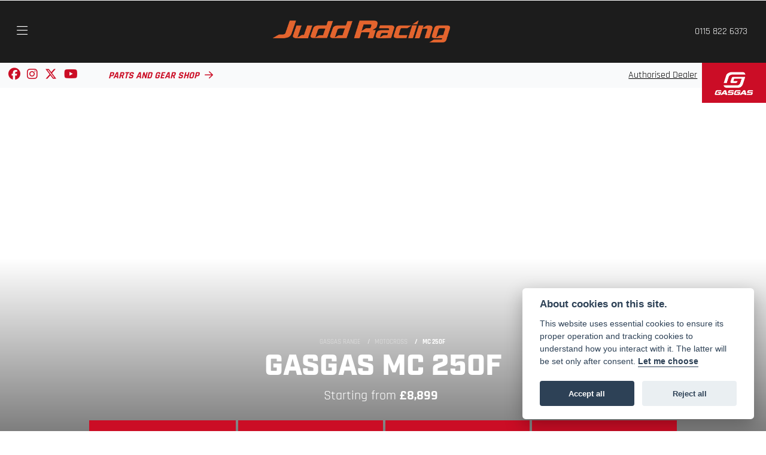

--- FILE ---
content_type: text/html; charset=utf-8
request_url: https://motorcycles.juddracing.com/gasgas/new-bikes/motocross/mc-250f
body_size: 20416
content:
<!DOCTYPE html>
<html lang="en">
	<head>
		<title>New GasGas MC 250F Motocross Motorcycles for sale | Judd Racing</title>
		<meta http-equiv="Content-Type" content="text/html; charset=utf-8" />
		<meta name="viewport" content="width=device-width, initial-scale=1.0" />
		
		<link rel="shortcut icon" href="/favicon.ico">
		<link rel="apple-touch-icon" href="/images/mobile/app-icon.png">
		<meta name="description" content="This stunning new GasGas MC 250F Motocross is just one of the range of new bikes available in our selection.">
		<meta name="theme-color" content="#2d2d2d" />
		<meta name="csrf-token" content="b2de0d068c5b59c0ff31c38e680fc667" />
		
		<link rel="preload" as="image" href="/./images/dealer/main-logo.png">
		
		
		
		
		<meta http-equiv="Content-Type" content="text/html; charset=utf-8">
<meta property="og:url" content="https://motorcycles.juddracing.com/gasgas/new-bikes/motocross/mc-250f">
<meta property="og:type" content="website">
<meta property="og:title" content="New GasGas MC 250F Motocross Motorcycles for sale | Judd Racing">
<meta property="og:description" content="This stunning new GasGas MC 250F Motocross is just one of the range of new bikes available in our selection.">
<meta property="og:image" content="https://autocdn.co.uk/cdn-cgi/imagedelivery/JC4X6oe6GKVO4ZI4xd1Czg/c39c0a1c-fbdf-46ee-00ce-d2a4fb66e000/raw">


<meta name="twitter:card" content="summary_large_image">
<meta property="twitter:domain" content="https://motorcycles.juddracing.com/">
<meta property="twitter:url" content="https://motorcycles.juddracing.com/gasgas/new-bikes/motocross/mc-250f">
<meta name="twitter:title" content="New GasGas MC 250F Motocross Motorcycles for sale | Judd Racing">
<meta name="twitter:description" content="This stunning new GasGas MC 250F Motocross is just one of the range of new bikes available in our selection.">
<meta name="twitter:image" content="https://autocdn.co.uk/cdn-cgi/imagedelivery/JC4X6oe6GKVO4ZI4xd1Czg/c39c0a1c-fbdf-46ee-00ce-d2a4fb66e000/raw">
		

		
		<style>
		.carousel.slide{min-width:100%;}.placeholder{width:300px;}.placeholder-image-wrapper{margin-bottom:10px;position:relative;padding-bottom:100%}.placeholder-image{background:#dddddd;border-radius:4px;height:100%;position:absolute;width:100%;}.placeholder-text{background:#dddddd;border-radius:4px;height:20px;margin-bottom:5px;}.placeholder-text.short{width:75%;}.shimmer{overflow:hidden;position:relative;}.shimmer::before{content:"";position:absolute;background:linear-gradient(90deg,rgba(255,255,255,0) 0%,rgba(255,255,255,.4) 50%,rgba(255,255,255,0) 100%);height:100%;width:100%;z-index:1;animation:shimmer 1s infinite;}@keyframes shimmer{0%{transform:translateX(-100%)}100%{transform:translateX(100%)}}@media screen and (max-width:570px){.placeholder:nth-child(n+2){display:none}}@media screen and (max-width:985px){.placeholder:nth-child(n+3){display:none}}@media screen and (max-width:1100px){.placeholder:nth-child(n+4){display:none}}body.atvsrange,body.kawasaki-atv{background-color:#FFF;color:#000;}.pull-left{float:left!important;}.pull-right{float:right!important;}.hidden{display:none!important;}.input-sm{height:30px;padding:5px 10px;font-size:12px;line-height:1.5;border-radius:3px;}.img-responsive{display:block;max-width:100%;height:auto;}a{color:#343a40}a:hover,a:focus{color:#232939}.nav-link{white-space:normal;}.collapse.show{display:block!important;}body .pagecontent .keditor-toolbar{display:none;}.carousel-item.invisible_link a{position:absolute;width:100%;height:100%;top:0;left:0;}@media (max-width:575px){.hidden-xs-down,.hidden-sm-down,.hidden-md-down,.hidden-lg-down,.hidden-xl-down,.hidden-xs-up,.hidden-unless-sm,.hidden-unless-md,.hidden-unless-lg,.hidden-unless-xl{display:none!important}}@media (min-width:576px) and (max-width:767px){.hidden-sm-down,.hidden-md-down,.hidden-lg-down,.hidden-xl-down,.hidden-xs-up,.hidden-sm-up,.hidden-unless-xs,.hidden-unless-md,.hidden-unless-lg,.hidden-unless-xl{display:none!important}}@media (min-width:768px) and (max-width:991px){.hidden-md-down,.hidden-lg-down,.hidden-xl-down,.hidden-xs-up,.hidden-sm-up,.hidden-md-up,.hidden-unless-xs,.hidden-unless-sm,.hidden-unless-lg,.hidden-unless-xl{display:none!important}}@media (min-width:992px) and (max-width:1199px){.hidden-lg-down,.hidden-xl-down,.hidden-xs-up,.hidden-sm-up,.hidden-md-up,.hidden-lg-up,.hidden-unless-xs,.hidden-unless-sm,.hidden-unless-md,.hidden-unless-xl{display:none!important}}@media (min-width:1200px){.hidden-xl-down,.hidden-xs-up,.hidden-sm-up,.hidden-md-up,.hidden-lg-up,.hidden-xl-up,.hidden-unless-xs,.hidden-unless-sm,.hidden-unless-md,.hidden-unless-lg{display:none!important}}.flex-fill{flex:1}.flex-grow-1{-ms-flex-positive:1!important;flex-grow:1!important;}.flex-shrink-1{-ms-flex-negative:1!important;flex-shrink:1!important;}.flex-shrink-0{-ms-flex-negative:0!important;flex-shrink:0!important;}.flex-grow-0{-ms-flex-positive:0!important;flex-grow:0!important;}.row{clear:both;}*{min-height:.01px;}.stop-control{pointer-events:none;opacity:.3;}.stretched-link::after{position:absolute;top:0;right:0;bottom:0;left:0;z-index:1;pointer-events:auto;content:"";background-color:rgba(0,0,0,0);}a[href^="tel"]{color:inherit;text-decoration:none;}.btn:focus,.btn:active{outline:none!important;box-shadow:none!important;}.hasbanner .bodycontent{padding-top:0;}.bodycontent{padding-top:0;margin:0 auto;}.dropdown-submenu{position:relative;}.dropdown-submenu>.dropdown-menu{top:0;left:100%;margin-top:-6px;margin-left:0;border-radius:.25rem;}.dropdown-submenu:hover>.dropdown-menu{display:block;}.dropdown-submenu>a::after{border-bottom:.3em solid transparent;border-left-color:inherit;border-left-style:solid;border-left-width:.3em;border-top:.3em solid transparent;content:" ";display:block;float:right;height:0;margin-right:-.6em;margin-top:-.95em;width:0;position:absolute;right:10px;}.dropdown-submenu.pull-left{float:none;}.dropdown-submenu.pull-left>.dropdown-menu{left:-75%;}.dropdown-menu .divider{background-color:#e5e5e5;height:1px;margin:9px 0;overflow:hidden;}.dropdown-menu>li.kopie>a{padding-left:5px;}.dropdown-submenu{position:relative;}.dropdown-submenu>.dropdown-menu{top:0;left:100%;margin-top:-6px;margin-left:-1px;-webkit-border-radius:0 6px 6px 6px;-moz-border-radius:0 6px 6px 6px;border-radius:0 6px 6px 6px;}.dropdown-submenu>a:after{border-color:transparent transparent transparent #333;border-style:solid;border-width:5px 0 5px 5px;content:" ";display:block;float:right;height:0;margin-right:-10px;margin-top:5px;width:0;}.dropdown-submenu:hover>a:after{border-left-color:#555;}.dropdown-menu>li>a:hover,.dropdown-menu>.active>a:hover{text-decoration:underline;}#navbar .dropdown-menu>li>a:hover,#navbar .dropdown-menu>.active>a:hover{text-decoration:none;}#back-btn:hover{cursor:pointer;}.fw-container{padding-left:0;padding-right:0;}.container-content .container-content{margin:0;}.full-width{width:100%;}#admin-bar{width:75px;display:block;position:fixed;top:50%;transform:translate(0,-50%);background:#63616191;right:0;z-index:1;}#admin-bar .btn{height:40px;padding:10px 0;}.log .alert.fade.hide{display:none;}.checkout_new_cmr .new_submit_button,.checkout_existing_cmr .new_submit_button,#password_reminder,#reminder_continue{display:block;border-radius:0;margin:25px auto;font-style:normal;text-align:center;font-size:16px;padding:7px;font-weight:700;}#reminder_continue{display:inline-block;}#password_reminder{width:150px;}.checkout_new_cmr a.new_submit_button:hover,.checkout_existing_cmr a.new_submit_button:hover{border:2px solid #e0e0e0;}.checkout_table_wrapper#new_customers{margin-top:110px;}h3.m-xs-top-bottom{margin-bottom:30px;}.o-or-divider:after,.o-or-divider:before{position:absolute;content:"";display:block;padding:55px 0;border-left:1px solid #7d7d7d;border-right:1px solid #e0e0e0;left:50%;}.o-or-divider{color:#7d7d7d;font-size:20px;font-weight:bold;padding-top:115px;}.o-or-divider:before{top:-10px;}.o-or-divider:after{top:155px;padding-top:70px;}#search_results{overflow:hidden;}#search_button{cursor:pointer;}.container-text{width:100%;margin-right:auto!important;margin-left:auto!important}.short-text .container-text{padding-left:0;padding-right:0;}.sign_in_details #password a:hover{cursor:pointer;text-decoration:underline;}.list-group.account-navigation .list-group-item:hover{background-color:#f8f9fa;}.account_management_details #edit_account_details,.account_management_details #add_shipping_address{cursor:pointer;}.list-group.account-navigation .list-group-item:hover{background-color:#f8f9fa;color:#000;cursor:pointer;}.actions .fa-trash{color:#dc3545;}.actions .fa-trash:hover{cursor:pointer;}#cart a:hover{text-decoration:none;}ul .currencies_dd{color:white;background:beige;z-index:-1;}#currencies a{position:absolute;background-color:#000000;color:#F0F0F0;}.no-padding .col-12{padding-left:0;padding-right:0;}.fullwidth-content{margin-left:-15px;margin-right:-15px;}section{position:static!important}section.halfbannerbrand,section.fullwidth-content.px-xl-3.px-lg-4.hero-area.hero-height,section.fullwidth-content,section.bannerbrand.fullwidth-content,section.range-size,section.hero-area,section#tabs{position:relative!important;}.dropdown-toggle::after{display:inline-block;width:0;height:0;margin-left:0;vertical-align:.255em;content:"";border-top:.3em solid;border-right:.3em solid transparent;border-left:.3em solid transparent;}.modal{z-index:99999!important;}.searchoverlay button{padding:26px!important;}.parallax__container{position:absolute!important;}.max-p-size{max-height:1520px;}h2.parallax-heading,h3.parallax-heading{padding-left:0!important;padding-right:0!important;}.navbar-brand{margin-right:0;}#bike_findercontent .gdpr-container input{margin-right:10px;}#bike_findercontent .multi-select-wrapper .btn-group{width:100%;}#account_management #wish_list{padding:0 15px;margin:auto;}.fca p{font-size:.75rem!important;}.option_to_purchase_text.col-12{font-size:.6rem;}p.dealer-price{margin-top:10px!important;font-size:1.4rem!important;}form#frm_standalone_finance_application .form-control{border-radius:5px;}form#frm_standalone_finance_application legend{border:none;background:none;color:#000;padding:30px 0 0;}form#frm_standalone_finance_application fieldset{border:none;}form#frm_standalone_finance_application .form-group,form#frm_standalone_finance_application .col-md-12{width:100%;float:left;padding:0;}form#frm_standalone_finance_application .card{margin:40px auto;padding:0 0 20px 0;background:rgba(0,0,0,.01);border-radius:5px;}form#frm_standalone_finance_application .card-header{background-color:rgba(0,0,0,.7);color:#FFF;border-radius:5px 5px 0 0;border:none;font-weight:bold;}form#frm_standalone_finance_application .card-body{flex:1 1 auto;padding:10px 15px 0;}form#frm_standalone_finance_application span.requiredtext{color:red;}form#frm_standalone_finance_application .radio{max-width:none;}form#frm_standalone_finance_application div#div_gdpr{max-width:100%;}form#frm_standalone_finance_application div#div_gdpr .col-md-12{padding:0;}form#frm_standalone_finance_application div#div_gdpr .gdpr-container{background:rgba(0,0,0,.02);border:1px solid green;color:#000;border-radius:5px;}form#frm_standalone_finance_application .radio label{line-height:normal;margin:5px auto;}form#frm_standalone_finance_application .radio input[type="radio"],form#frm_standalone_finance_application input[type='checkbox']{margin:auto 10px auto auto;border-radius:5px;border:1px solid #888;cursor:pointer;background:#FFF;}form#frm_standalone_finance_application input[type='radio']:checked:before{background:#000;border-radius:3px;line-height:normal;margin:auto;width:18px;height:18px;}form#frm_standalone_finance_application input[type="date"]{padding-left:60px;display:inline;width:auto;}form#frm_standalone_finance_application span.fa.fa-calendar.open-datepicker{display:none;}div#div_gdpr{width:100%;max-width:100%;}@media screen\0{.parallax__container .parallax{position:initial!important;background-attachment:fixed}}@media screen and (min-width:576px){.container-text{max-width:540px}#bike_findercontent .multi-select-wrapper .btn-group{width:auto}}@media screen and (min-width:768px){.container-text{max-width:720px}}@media screen and (min-width:992px){.container-text{max-width:960px}}@media screen and (min-width:1200px){.container-text{max-width:1310px}}@media screen and (min-width:1369px){.product-list-container.navigation{width:auto;top:auto}.carousel{margin-top:0!important}}@media screen and (min-width:1600px){.container-text{max-width:1560px}}@media screen and (max-width:1199.98px){nav.navbar.fixed-top{max-height:100%;overflow-y:auto}.affix{max-height:100%;overflow-y:auto}}@media screen and (max-width:991px){.carousel .banner-text{width:100%;max-width:100%}}@media screen and (max-width:768px){.o-or-divider:after,.o-or-divider:before{display:none}.o-or-divider{padding-top:15px}.checkout_table_wrapper#new_customers{margin-top:10px}}@media screen and (max-width:767.98px){#dealer-nav .navbar{overflow:auto;max-height:85vh}}.modal-xxl{max-width:90%;}@media (max-width:768px){.modal-xxl{max-width:100%}}
		</style>

		
		<style>
.card.blog-card{overflow:hidden;}.fitnews{height:420px;object-fit:cover;width:100%;object-position:top center;}.blog-card .carouselimagewrap.blog{max-height:420px;height:420px;}.blog-wrapper .blog-item{height:100%;}.google_widget div,.google_widget iframe,.google_widget img{max-width:100%;}#album_wrapper .card-img-top{height:250px;object-fit:cover;cursor:pointer;}.image-gallery.card-columns .card-img-top{cursor:pointer;}.selectusedhome.submit{color:#FFF;padding:14px;margin:0;width:100%;text-transform:uppercase;font-weight:bold;background:url(../../images/icons/selector-go.png) right no-repeat #CC0000;}.selectusedhome.submit:hover{background:url(../../images/icons/selector-go.png) right no-repeat #666;color:#FFF!important;}.usedrangebuttons{padding:10px 0;background:#CC0000;}.homefeature_usedbikesearch{overflow:hidden;background:#000;}.used_search_fiter_wrapper .banner_used_search select.form-control{height:50px;font-weight:bold;}.used-search-bg{background:#cecece;padding:40px 40px;border-radius:2px;margin:0 auto;text-align:center;}.used-search-inner{max-width:900px;margin:0 auto}.used-search-bg h3{color:#010101;font-size:2.1rem;font-weight:700;text-align:center;padding-bottom:20px;}.used-search-style{font-size:1rem;text-transform:lowercase;padding:.5rem 1rem}.btn-used-bike-search{background:0 0;background-color:#cd192d;background-image:none;border:2px solid #cd192d;box-shadow:none;color:#fff;cursor:pointer;display:inline-block;font-weight:600;font-size:17px;line-height:34px;margin-bottom:0;min-height:38px;padding:0 20px;text-align:center;text-decoration:none;text-transform:uppercase;white-space:nowrap;-webkit-font-smoothing:antialiased;position:relative;transition:background 250ms,border-color 250ms;}.used-search-inner select{margin:0;background:#fff;color:#888;border:none;outline:none;display:inline-block;-webkit-appearance:none;-moz-appearance:none;appearance:none;cursor:pointer;width:100%!important;-webkit-border-radius:0;-moz-border-radius:0;border-radius:0;}#advanced_filters_wrapper .btn.collapsed .fa-chevron-down:before{content:"\f078";}#advanced_filters_wrapper .btn .fa-chevron-down:before{content:"\f077";}#bike_finder{margin-bottom:500px;}#bike_finder .multi-select-wrapper{margin-bottom:5rem;}.multiselect-container .input-group{width:96%;}#bike_finder button.multiselect.dropdown-toggle,#bike_finder .multiselect-native-select{width:100%;}ul.multiselect-container.dropdown-menu.show{min-width:355px;height:500px;overflow-y:scroll;}#bike_finder .lead{font-size:1.0;}#bike_finder button.multiselect.dropdown-toggle{border:1px solid rgba(0,0,0,.125);}#bike_finder .multiselect-container>li>a>label.checkbox{margin:0;width:100%;color:#000;}.tabwrapper .row{width:100%;}.featuredproduct .card-title{text-overflow:ellipsis;white-space:nowrap;overflow:hidden;font-weight:bold;text-align:center;}.featuredproduct img{height:200px;object-fit:contain;}.featuredproduct .card-subtitle.price,.featuredproduct .card-subtitle.was{width:100%;display:block;text-align:center;font-weight:600;font-size:20px;margin:10px 0 0 0;}.featuredproduct .card-subtitle.was{margin:0;font-size:25px;}.featuredproduct .card-subtitle.desc{text-overflow:ellipsis;white-space:nowrap;overflow:hidden;width:100%;display:block;margin:10px 0 0 0;}@media screen and (-webkit-min-device-pixel-ratio:0){.used-search-inner select{padding-right:18px}}.used-search-inner select::-ms-expand{display:none;}.used-search-inner label{position:relative;width:100%}.used-search-inner label:after{content:"\f078";font-family:"Font Awesome 5 Pro","Font Awesome 6 Pro";font-weight:400;font-size:1rem;color:#073346;right:1rem;top:7px;padding:0 0 2px;position:absolute;pointer-events:none;}.used-search-inner label:before{content:'';right:4px;top:0;width:23px;height:18px;background:#fff;position:absolute;pointer-events:none;display:block;}div#used_bikes_carousel span.card-subtitle{display:inline-block;}div#used_bikes_carousel span.card-subtitle.was{position:absolute;top:0;left:0;padding:13px 10px 8px 10px;background:green;width:100%;color:#FFF;}div#used_bikes_carousel span.card-subtitle.price{display:block;font-weight:bold;margin:10px auto 10px;}.videowrap{position:relative;font-size:25px;padding:10px;background-color:#333;color:#fff;margin:5px auto 10px;border-radius:0;width:100%;box-sizing:border-box;text-align:center;text-transform:uppercase;}.phonewrap{position:relative;font-size:25px;padding:10px;background-color:#28a745;color:#fff;margin:5px auto 10px;border-radius:0;width:100%;box-sizing:border-box;text-align:center;text-transform:uppercase;}.phonewrap a,.videowrap a{color:#fff;}a.phonewrap:hover,a.phonewrap:active,a.phonewrap:focus,a.videowrap:hover,a.videowrap:active,a.videowrap:focus{color:#fff;text-decoration:none;}.widget-accordion .card-header:after{font-family:'FontAwesome 5 Free';content:"\002d";float:right;font-weight:900;font-size:40px;line-height:10px;}.widget-accordion .card-header.collapsed:after{font-family:'FontAwesome 5 Free';content:"\002b";float:right;font-weight:900;font-size:25px;line-height:15px;}.bodycontent .newdepositbutton-outer{text-align:center;margin:10px auto;}.bodycontent .btn.depositbutton,.bodycontent .btn.depositbutton-new{padding:15px 10px!important;border-radius:3px!important;color:#000!important;text-transform:none!important;border:2px solid #ffab00!important;background:url(https://www.paypalobjects.com/webstatic/en_US/i/buttons/PP_logo_h_100x26.png) no-repeat 95% 7px #FFc124!important;width:250px!important;text-align:left!important;font-size:13px!important;max-width:100%!important;line-height:normal!important;}.bodycontent .btn.depositbutton-new{width:100%!important;}.bodycontent .btn.depositbutton:hover,.bodycontent .btn.depositbutton-new:hover{background:url(https://www.paypalobjects.com/webstatic/en_US/i/buttons/PP_logo_h_100x26.png) no-repeat 95% 7px #Facb56!important;border:2px solid #ffab00!important;color:#000!important;}.bodycontent .btn.depositbutton:after,.bodycontent .btn.depositbutton-new:after{display:none!important;}.bodycontent .btn.depositbutton-new,.triumph .bodycontent .btn.depositbutton,.ducati .bodycontent .btn.depositbutton{background:url(https://www.paypalobjects.com/webstatic/en_US/i/buttons/PP_logo_h_100x26.png) no-repeat 95% 9px #e9e9e9!important;border:none!important;}.bodycontent .btn.depositbutton-new:hover,.triumph .bodycontent .btn.depositbutton:hover,.ducati .bodycontent .btn.depositbutton:hover{background:url(https://www.paypalobjects.com/webstatic/en_US/i/buttons/PP_logo_h_100x26.png) no-repeat 95% 9px #cacaca!important;border:none!important;}.blog_widget{text-align:center;}.blog-card p.card-text{overflow:hidden;text-overflow:ellipsis;-webkit-line-clamp:2;display:-webkit-box;-webkit-box-orient:vertical;line-height:1.3em;text-align:center;margin-top:0}@media screen and (max-width:1199.98px){.fitnews{height:300px;object-fit:cover;width:100%;object-position:top center}.blog-card .carouselimagewrap.blog{max-height:300px;height:300px}}@media screen and (max-width:991px){.fitnews{height:320px;object-fit:cover;width:100%;object-position:top center}.blog-card .carouselimagewrap.blog{max-height:320px;height:320px}}@media screen and (max-width:780px){.blog_title h1{font-size:1.4rem!important}}@media screen and (max-width:767.98px){.blog_title h1{font-size:1.4rem!important}}@media screen and (max-width:575.98px){.fitnews{height:auto;object-fit:cover;width:100%;object-position:top center}.blog-card .carouselimagewrap.blog{max-height:100%;height:auto}.blog-card .card-block{height:auto!important;overflow:hidden}}@media (min-width:1369px){.shopitem .shop-thumb__img{height:300px}}@media all and (-ms-high-contrast:none),(-ms-high-contrast:active){.dynamic_div .news-container .primary-news{max-height:659px}}
		</style>

		
		<link rel="stylesheet" type="text/css" href="/cache/css/page_bab54dfcc8fa5dec89284a010d6d34bf.css"><link rel="stylesheet" href="https://cdn.dealerwebs.co.uk/css/core-multi.css"/>
		
		<link rel="stylesheet" type="text/css" href=""><link rel="stylesheet" type="text/css" href="/cache/css/custom_4a6c03cbbfef252fe7360e37939460eb.css">
		
		<link rel="stylesheet" type="text/css" href="/cache/css/skin_94b1e9dcff61727deba952f46fbed2e2.css">
		
		<script async src="https://www.googletagmanager.com/gtag/js?id=G-0RDHGH81TT"></script>
<script>
  window.dataLayer = window.dataLayer || [];
  function gtag(){dataLayer.push(arguments);}
  gtag('js', new Date());
// Existing GA tracking
  gtag('config', 'G-0RDHGH81TT');
  // Additional config for Google Ads conversion tracking
  gtag('config', 'AW-991573173');
</script>
		
		<script>
  gtag('config', 'AW-991573173/6gypCPyIrXgQteno2AM', {
    'phone_conversion_number': '0115 822 6373'
  });
</script>
		
		
		
		
		
		<link rel="stylesheet" type="text/css" href="/cache/css/module_a829067ee2977d7991c985ab72feca00.css">
		
        

		
		<link rel="preconnect" href="https://ka-p.fontawesome.com">
		<link rel="stylesheet" href="https://kit.fontawesome.com/d9a34e2ce5.css" crossorigin="anonymous">
		
		<link rel="canonical" href="https://motorcycles.juddracing.com/gasgas/new-bikes/motocross/mc-250f" />

		<noscript id="deferred-styles">
			
			<link rel="stylesheet" type="text/css" href="">
			
		</noscript>
	</head>

	<body id="page_190" class="default gasgas gasgas motocross juddracing newbikes module-new_vehicles  " data-theme="gasgas">
		
		
        
		<div class="pagecontent">
			 

<div id="dealer-nav">
	
<div id="topticker"></div>
	
    
    <div class="nav-wrap " >
        
        <nav class="navbar navbar-expand-xxl py-4 px-xxl-5">

            <div class="col-auto order-last d-md-block d-none"><div id="location593 " class="dealer-number order-12 order-sm-last">

    <span class="d-inline-block d-md-none"><i class="fal fa-phone" style="font-size: 1.0em;color: #0f0f0f;"></i></span>
    <span class="locationname ml-2 d-inline-block"></span>
    <a class="d-inline-block" href="tel:+440115 822 6373">0115 822 6373</a>

</div>
</div>	

            <div class="dealerlogowrap mr-xxl-3 mx-auto"> <a class="dealerlogohomelink" href="/./" title="Judd Racing"><img class="dealerlogo my-2" src="/./images/dealer/main-logo.png" alt="Judd Racing"></a></div>
            
            <span id="vehicleuseraccount"></span>
            <button class="navbar-toggler order-first mr-2 burgernav" type="button" data-toggle="collapse" data-target="#mainmenu" aria-controls="mainmenu" aria-expanded="false" aria-label="Toggle navigation">
                <i class="fal fa-bars"></i>
            </button>

            <div class="collapse navbar-collapse order-last order-xxl-2 ml-xxl-3" id="mainmenu">

    <ul class="navbar-nav">
        <li class="nav-item homeicon">
            <a class="nav-link" href="/./"><i class="fal fa-home"></i> <span class="sr-only">(current)</span></a>
        </li>
          
<li id="menu_item_946" class="nav-item  pagename- "><a class="nav-link " href="https://motorcycles.juddracing.com/gasgas" title="Home" > Home </a></li>  
<li id="menu_item_887" class="nav-item  active pagename-new-bikes "><a class="nav-link " href="https://motorcycles.juddracing.com/gasgas/new-bikes" title="New Bikes" > New Bikes </a></li><li class="nav-item dropdown  ">                              
    <a href="#" class="nav-link dropdown-toggle " data-toggle="dropdown" >Bikes In Stock <b class="caret"></b></a>
    <ul class="dropdown-menu ">
          
<li id="menu_item_1016" class="nav-item  pagename-gasgas "><a class="nav-link " href="/bikes-in-stock/gasgas" title="GasGas" > GasGas </a></li>  
<li id="menu_item_963" class="nav-item  pagename-bikes-in-stock---used "><a class="nav-link " href="/bikes-in-stock" title="All Bikes in Stock" > All Bikes in Stock </a></li>  
<li id="menu_item_1017" class="nav-item  pagename-sell-your-vehicle "><a class="nav-link " href="/sell-your-vehicle" title="Sell Your Vehicle" > Sell Your Vehicle </a></li>    
    </ul>
</li>  
<li id="menu_item_849" class="nav-item  pagename-offers "><a class="nav-link " href="https://motorcycles.juddracing.com/gasgas/offers" title="Offers" > Offers </a></li><li class="nav-item dropdown  ">                              
    <a href="#" class="nav-link dropdown-toggle " data-toggle="dropdown" >Servicing <b class="caret"></b></a>
    <ul class="dropdown-menu ">
          
<li id="menu_item_921" class="nav-item  pagename-service-info "><a class="nav-link " href="https://motorcycles.juddracing.com/gasgas/service-info" title="Service Info" > Service Info </a></li>  
<li id="menu_item_932" class="nav-item  pagename-service-enquiry "><a class="nav-link " href="https://motorcycles.juddracing.com/gasgas/service-enquiry" title="Service Enquiry" > Service Enquiry </a></li>  
<li id="menu_item_931" class="nav-item  pagename-mot-enquiry "><a class="nav-link " href="https://motorcycles.juddracing.com/gasgas/mot-enquiry" title="MOT Enquiry" > MOT Enquiry </a></li>  
<li id="menu_item_995" class="nav-item  pagename-parts---fiche-finder "><a class="nav-link " href="https://www.juddracing.com/fiche-finder/" title="Parts - Fiche Finder" > Parts - Fiche Finder </a></li>    
    </ul>
</li>  
<li id="menu_item_999" class="nav-item  pagename-gasgas-apparel "><a class="nav-link " href="https://www.juddracing.com/clothing-protection/gasgas-apparel/" title="GasGas Apparel" > GasGas Apparel </a></li>  
<li id="menu_item_848" class="nav-item  pagename-news "><a class="nav-link " href="https://motorcycles.juddracing.com/gasgas/news" title="News" > News </a></li><li class="nav-item dropdown  ">                              
    <a href="#" class="nav-link dropdown-toggle " data-toggle="dropdown" >About <b class="caret"></b></a>
    <ul class="dropdown-menu ">
          
<li id="menu_item_920" class="nav-item  pagename-about-us "><a class="nav-link " href="https://motorcycles.juddracing.com/gasgas/about-us" title="About Us" > About Us </a></li>  
<li id="menu_item_854" class="nav-item  pagename-customer-reviews "><a class="nav-link " href="/customer-reviews" title="Customer reviews" > Customer reviews </a></li>  
<li id="menu_item_988" class="nav-item  pagename-careers "><a class="nav-link " href="https://www.juddracing.com/careers/" title="Careers" > Careers </a></li>    
    </ul>
</li>  
<li id="menu_item_938" class="nav-item  pagename-contact-us "><a class="nav-link " href="https://motorcycles.juddracing.com/gasgas/contact-us" title="Contact" > Contact </a></li> 

        <div id="sitesearch" class="searchoverlay">
            <span class="closebtn" onclick="closeSearch()" title="Close Overlay">×</span>
            <div class="searchoverlay-content">
                <form method="get" action="/site-search">
                    <input type="hidden" name="csrf-token" value="b2de0d068c5b59c0ff31c38e680fc667">
                    <input type="text" placeholder="Find anything..." name="search_term">
                    <button type="submit"><i class="fa fa-search"></i></button>
                </form>
            </div>
        </div>

        <input type="image" name="submit" class="search_submit d-none d-xxl-block mt-2 ml-2" src="https://cdn.dealerwebs.co.uk/icons/icon-search-white.png" width="17" height="17" onclick="openSearch()" >

        <script>
            function openSearch() {
                document.getElementById("sitesearch").style.display = "block";
            }

            function closeSearch() {
                document.getElementById("sitesearch").style.display = "none";
            }
        </script>

    </ul>

    <ul class="nav navbar-nav flex-row justify-content-center flex-nowrap" id="mobilesearchwrap">
        <div class="phone-search-area">

            <div class="search-area d-block d-xxl-none">          

                <form method="get" action="/site-search"  >		  
                    <input type="hidden" name="csrf-token" value="b2de0d068c5b59c0ff31c38e680fc667">
                    <div class="input-group py-1 px-2 px-md-0 pt-5 pb-3" >
                        <input class="form-control searchmobile form-control-dark nobgsearch" name="search_term" type="text" placeholder="Search site..." aria-label="Search">
                        <input type="hidden" name="is_posted" value="yes"/>
                        <div class="input-group-append search-border">
                            <button class="btn btn-outline-light nobgsearch" type="submit"><i class="fa fa-search"></i></button>
                        </div>
                    </div>  
                    
                </form>  
                
            </div>

        </div>    

    </ul>

    <div id="header_contact" class=" d-block d-md-none">
        <div id="location593 " class="dealer-number order-12 order-sm-last">

    <span class="d-inline-block d-md-none"><i class="fal fa-phone" style="font-size: 1.0em;color: #0f0f0f;"></i></span>
    <span class="locationname ml-2 d-inline-block"></span>
    <a class="d-inline-block" href="tel:+440115 822 6373">0115 822 6373</a>

</div>

    </div> 	
    
</div>
 	

        </nav> 	
    
        

    </div>
	
	
    
</div>






<div class="row no-gutters align-items-top  submenubar d-lg-flex d-none">
	
	
<div class="col-xl-11 col-lg-10 ">
	
	
<div class="row px-xxl-3 px-2 align-items-center brand-logo-area">
	
<div class="col-auto"><a id="socials_facebook" class="btn btn-lg themecolor" href="https://www.facebook.com/JuddRacingMX/" title="facebook" target="new"><i class="fa-brands fa-facebook"></i></a><a id="socials_instagram" class="btn btn-lg themecolor" href="https://www.instagram.com/judd_racing/" title="instagram" target="new"><i class="fa-brands fa-instagram"></i></a><a id="socials_x-twitter" class="btn btn-lg themecolor" href="https://twitter.com/juddracing" title="x-twitter" target="new"><i class="fa-brands fa-x-twitter"></i></a><a id="socials_youtube" class="btn btn-lg themecolor" href="https://www.youtube.com/channel/UC5e_FYK3gW21u8E7YRsHmMw" title="youtube" target="new"><i class="fa-brands fa-youtube"></i></a></div>	
	
<div class="col-auto mx-3"><a href="https://www.juddracing.com/" target="new" class="btn-nobg">PARTS AND GEAR SHOP</a></div>
	
<div class="col-auto ml-auto"><u>Authorised Dealer</u></div>	
	
</div>	

</div>	
	
	
<div class="col-xl-1 col-lg-2 ">
<div class="row align-items-center no-gutters">
	

	
<div class="col"><a href="/./gasgas"><img src="/templates/dwmaster/custom/images/header-gasgas.png" alt="Gas Gas" class="img-fluid"></a></div>	
	
	

	
</div>		
</div>	
</div>	




<div class="row no-gutters align-items-top  submenubar d-flex d-lg-none align-items-center brand-logo-area">

		<div class="col-12 px-3 brand-logo-area-fixed"><a href="https://www.juddracing.com/" target="new" class="btn-nobg-fixed">PARTS & GEAR SHOP</a>
	</div>
	
<div class="col-auto ml-auto pr-2"><u><span class="ad">Authorised Dealer</span></u></div>	
	

	

	
<div class="col-auto"><a href="/./gasgas"><img src="/templates/dwmaster/custom/images/header-gasgas.png" alt="Gas Gas" class="img-fluid dealerlogo"></a></div>	
	
	

	
</div>

			
			<div class="bodycontent col-md-12">
				<style>

    .new-bike-hero {	 
        background: url("https://autocdn.co.uk/cdn-cgi/imagedelivery/JC4X6oe6GKVO4ZI4xd1Czg/c39c0a1c-fbdf-46ee-00ce-d2a4fb66e000/raw");  
        width: 100%;
        background-position: 50% 40%!important;
        background-size: auto!important;
    }
	
	/*FIX FOR ZERO MOTORCYCLES HERO IMAGES*/
	
	.zero .new-bike-hero, .zeromotorcycles .new-bike-hero{
	background-size: cover!important;
	}
	
	.zero img.main-hero-image, .zeromotorcycles img.main-hero-image{
	padding-top:0px!important;
	}



    @media (min-width: 2800px) {
        .new-bike-hero {	 
            background: url("https://autocdn.co.uk/cdn-cgi/imagedelivery/JC4X6oe6GKVO4ZI4xd1Czg/c39c0a1c-fbdf-46ee-00ce-d2a4fb66e000/raw");  
            width: 100%;
            background-position: 50% 30%!important;
            background-size: auto!important;
        }

    }


    @media (max-width: 1199.98px) {

        .new-bike-hero {
            box-shadow: 0 0px 0px 0 rgba(0, 0, 0, 0.2), 0 0px 10px 0 rgba(0, 0, 0, 0.19);
            background: #FFF;
            color: #000;
            height: auto
        }

    }
	
	
	/*FIX FOR HERO HEIGHT ON MOBILE*/
	
	  @media (max-width: 575.98px) {
	
/*.tabbedconent {
    margin-top: -10vh;
}*/
	}
	
	
	
	  @media (max-width: 420x) {
	
/*.tabbedconent {
    margin-top: -17vh;
}*/
	}	
		  
		  
		  @media (max-width: 375.98px) {
	
/*	.tabbedconent{
	margin-top:-14vh
	}	*/
	}
	
	

</style>




<div id="newbike-page" class="mc_250f">

    <input id="vehicle_id" class="d-none" type="hidden" value="11922"/>
    <input id="vehicle_id_associated" class="d-none" type="hidden" value=""/>
    
    
    <section class="fullwidth-content px-xl-5 hero-area hero-height" style="position: relative!important;">

        
        
        <img src="https://autocdn.co.uk/cdn-cgi/imagedelivery/JC4X6oe6GKVO4ZI4xd1Czg/c39c0a1c-fbdf-46ee-00ce-d2a4fb66e000/raw" class="main-hero-image d-block d-xl-none img-fluid pt-5 pt-sm-0" alt="GasGas MC 250F">

        <div class="container-fluid ch-100" data-anijs="if: scroll, on:window, do: fadeIn animated, before: scrollReveal, after: removeAnim">

            <div class="row ch-100 align-items-end justify-content-center newbike-push">
                
                <div class="col-xl-10 py-5 px-2 p-xl-0" style="max-width: 1000px">

                    

                    <div class="mobile-breadcrumb">

                        <div class="mb-xl-2 mb-2 text-center" id="breadcrumb"></div>
                        <div id="breadcrumb_json_data" style="display: none;">[{"breadcrumb_text":"GASGAS RANGE","breadcrumb_url":"\/gasgas\/new-bikes"},{"breadcrumb_text":"MOTOCROSS","breadcrumb_url":"\/gasgas\/new-bikes\/motocross"}]</div>	

                    </div>	

                    <h1 class="text-center">GasGas MC 250F</h1>
                    <p class="dealer-price  text-center"><span class="pricing mr-2">Starting from <b>&pound;8,899</b></span></p>

                    

                    

                    <div class="row no-gutters pt-3">
                        <div class="col-md col-6 mt-2 cta_general">
    <a class="btn btn-primary w-100 newbike-cta cta_general" href="/gasgas/new-bikes/new-bike-general-enquiry?vehicle_id=11922&co_vehicle_type=Motorcycle&vehicle_type=Motorcycle&co_make_id=&co_model_id=&vehicle_of_interest=Gasgas+MC+250F+2026&vehicle=2026+MC+250F&area=new_vehicle&new_vehicle=Yes&form_message=Please+contact+me+for+more+information+on+this+Gasgas+Model%3AMC+250F+.+Thank+you.&form=frm_new_vehicle">
        <i class="fal fa-envelope pr-2 align-middle"></i>
        <span class="newbike-cta-btn-text">General Enquiry</span>
    </a>
</div>


		<div class="col-md col-6 mt-2 cta_test_ride">
    <a class="btn btn-primary w-100 newbike-cta cta_test_ride" href="/gasgas/new-bikes/new-test-ride-enquiry?vehicle_id=11922&co_vehicle_type=Motorcycle&vehicle_type=Motorcycle&co_make_id=&co_model_id=&vehicle_of_interest=Gasgas+MC+250F+2026&vehicle=2026+MC+250F&area=new_vehicle&new_vehicle=Yes&form_message=Please+contact+me+to+arrange+a+test+ride+on+this+Gasgas+Model%3AMC+250F+.+Thank+you.&form=frm_new_test_ride">
        <i class="fal fa-tachometer-alt pr-2 align-middle"></i>
        <span class="newbike-cta-btn-text">Test Ride</span>
    </a>
</div>


		<div class="col-md col-6 mt-2 cta_px">
    <a class="btn btn-primary w-100 newbike-cta cta_px" href="/gasgas/new-bikes/new-part-exchange-enquiry?vehicle_id=11922&co_vehicle_type=Motorcycle&vehicle_type=Motorcycle&co_make_id=&co_model_id=&vehicle_of_interest=Gasgas+MC+250F+2026&vehicle=2026+MC+250F&area=new_vehicle&new_vehicle=Yes&form_message=Please+can+you+value+my+part+exchange+against+this+Gasgas+Model%3AMC+250F+.+Thank+you.&form=frm_new_part_ex">
        <i class="fal fa-exchange-alt pr-2 align-middle"></i>
        <span class="newbike-cta-btn-text">Value My P/X</span>
    </a>
</div>


		<div class="col-md col-6 mt-2 cta_finance">
    <a class="btn btn-primary w-100 newbike-cta cta_finance" href="/gasgas/new-bikes/new-finance-enquiry?vehicle_id=11922&co_vehicle_type=Motorcycle&vehicle_type=Motorcycle&co_make_id=&co_model_id=&vehicle_of_interest=Gasgas+MC+250F+2026&vehicle=2026+MC+250F&area=new_vehicle&new_vehicle=Yes&form_message=Please+contact+me+for+a+finance+quote+on+this+Gasgas+Model%3AMC+250F+.+Thank+you.&form=frm_new_finance_simple">
        <i class="fal fa-money-bill-alt pr-2 align-middle"></i>
        <span class="newbike-cta-btn-text">Finance Quote</span>
    </a>
</div>


		
<div class="col-12 newdepositbutton-outer">
<button type="button" class="btn btn-primary w-100 newbike-cta depositbutton-new" data-toggle="modal" data-target="#depositModal">
  Reserve this Bike.
</button>
</div>



                        
                        
                    </div>

                </div>
                
            </div>

        </div>

        <div class="parallax new-bike-hero"></div>

    </section>

    
    <div class="sticky-area-bikecta" data-toggle="affix" data-anijs="if: scroll, on:window, do: fadeIn animated, before: scrollReveal, after: removeAnim">
        <div class="row no-gutters">
            <div class="col-md col-6 mt-2 cta_general">
    <a class="btn btn-primary w-100 newbike-cta cta_general" href="/gasgas/new-bikes/new-bike-general-enquiry?vehicle_id=11922&co_vehicle_type=Motorcycle&vehicle_type=Motorcycle&co_make_id=&co_model_id=&vehicle_of_interest=Gasgas+MC+250F+2026&vehicle=2026+MC+250F&area=new_vehicle&new_vehicle=Yes&form_message=Please+contact+me+for+more+information+on+this+Gasgas+Model%3AMC+250F+.+Thank+you.&form=frm_new_vehicle">
        <i class="fal fa-envelope pr-2 align-middle"></i>
        <span class="newbike-cta-btn-text">General Enquiry</span>
    </a>
</div>


		<div class="col-md col-6 mt-2 cta_test_ride">
    <a class="btn btn-primary w-100 newbike-cta cta_test_ride" href="/gasgas/new-bikes/new-test-ride-enquiry?vehicle_id=11922&co_vehicle_type=Motorcycle&vehicle_type=Motorcycle&co_make_id=&co_model_id=&vehicle_of_interest=Gasgas+MC+250F+2026&vehicle=2026+MC+250F&area=new_vehicle&new_vehicle=Yes&form_message=Please+contact+me+to+arrange+a+test+ride+on+this+Gasgas+Model%3AMC+250F+.+Thank+you.&form=frm_new_test_ride">
        <i class="fal fa-tachometer-alt pr-2 align-middle"></i>
        <span class="newbike-cta-btn-text">Test Ride</span>
    </a>
</div>


		<div class="col-md col-6 mt-2 cta_px">
    <a class="btn btn-primary w-100 newbike-cta cta_px" href="/gasgas/new-bikes/new-part-exchange-enquiry?vehicle_id=11922&co_vehicle_type=Motorcycle&vehicle_type=Motorcycle&co_make_id=&co_model_id=&vehicle_of_interest=Gasgas+MC+250F+2026&vehicle=2026+MC+250F&area=new_vehicle&new_vehicle=Yes&form_message=Please+can+you+value+my+part+exchange+against+this+Gasgas+Model%3AMC+250F+.+Thank+you.&form=frm_new_part_ex">
        <i class="fal fa-exchange-alt pr-2 align-middle"></i>
        <span class="newbike-cta-btn-text">Value My P/X</span>
    </a>
</div>


		<div class="col-md col-6 mt-2 cta_finance">
    <a class="btn btn-primary w-100 newbike-cta cta_finance" href="/gasgas/new-bikes/new-finance-enquiry?vehicle_id=11922&co_vehicle_type=Motorcycle&vehicle_type=Motorcycle&co_make_id=&co_model_id=&vehicle_of_interest=Gasgas+MC+250F+2026&vehicle=2026+MC+250F&area=new_vehicle&new_vehicle=Yes&form_message=Please+contact+me+for+a+finance+quote+on+this+Gasgas+Model%3AMC+250F+.+Thank+you.&form=frm_new_finance_simple">
        <i class="fal fa-money-bill-alt pr-2 align-middle"></i>
        <span class="newbike-cta-btn-text">Finance Quote</span>
    </a>
</div>


		
<div class="col-12 newdepositbutton-outer">
<button type="button" class="btn btn-primary w-100 newbike-cta depositbutton-new" data-toggle="modal" data-target="#depositModal">
  Reserve this Bike.
</button>
</div>



        </div>
    </div>

    




    <div class="tabbedconent fullwidth-content">
        <section id="tabs">

            <div class="row no-gutters">
                <div class="container-fluid">



                    <div class="tabs-holder fullwidth-content mx-auto">

                        <ul class="nav nav-pills justify-content-center mt-3 nav-justified container pr-0 bg-light" id="pills-tab" role="tablist">
                            <li class="nav-item">
                                <a class="nav-link active" id="nav-features-tab" data-toggle="pill" href="#nav-features" role="tab" aria-controls="nav-features" aria-selected="true">Features</a>
                            </li>
							
							    <li class="nav-item">
                                <a class="nav-link " id="nav-colour-tab" data-toggle="pill" href="#nav-colour" role="tab" aria-controls="nav-colour" aria-selected="false">Colours</a>
                            </li>
							
							
							<li class="nav-item">
    <a class="nav-link" id="nav-techspec-tab" data-toggle="pill" href="#nav-techspec" role="tab" aria-controls="nav-techspec" aria-selected="true">TECH SPEC</a>
</li>
							
							
							

                            
                            
                            
                            
                            
                            

                        

                            

                            
                            
							
                            
                            
                        </ul>

                    </div>


                    <div class="tab-content pt-3" id="nav-tabContent">
                        <div class="tab-pane fade show active" id="nav-features" role="tabpanel" aria-labelledby="nav-features-tab">

                            <div class="features-area-in fullwidth-content">
                                <div class="container pb-5">	
                                    <p>The MC 250F is all about maxing out the fun! Whether you&#39;re wide open on a fast track or just out for a good time, this high-revving ripper delivers serious smiles with strong low-end torque and a motor that screams all the way to 14,000rpm. It&#39;s light, playful, and perfect for everyone, from weekend warriors to title chasers. No matter how you ride it, one thing&#39;s for sure: this bike is an absolute blast!</p>

<p><strong>Features &amp; Benefits</strong></p>

<p><strong>STYLE<br />
GRAPHICS</strong><br />
Black graphic details bring a bold twist to the signature GASGAS red, with a clean white logo that pops right off the dark background. Other blacked-out parts like the seat cover, handlebar, and rims dial up the style to really set things off. Thanks to durable IML technology, the graphics are built into the bodywork to keep your GASGAS looking sharp, ride after ride.</p>

<p><strong>BODYWORK</strong><br />
Proudly red, with sharp black details! Incredibly ergonomic with large contact surfaces to help you grip the bike with your legs, the smooth profile bodywork encourages riders to effortlessly move around on the bike and ride with a perfect technique. There&#39;s also a super grippy seat cover, now in black, to keep you sat exactly where you need to be when you get on the gas!</p>

<p><strong>HANDLEBARS</strong><br />
Get on the gas and hold on tight! Not too tight though as nobody likes arm pump... But to make sure the ride is comfortable, black NEKEN handlebars are clamped into optimized bar mounts (they&#39;re more resistant to twisting if you should hit the deck), with lock-on style, medium compound ODI grips fitted to create a comfy set-up to suit all riders.</p>

<p><strong>AIRBOX</strong><br />
Less time working on bikes means more time riding bikes, which is precisely why you&#39;ll love the straightforward, no tools and no-nonsense filter mounting system. With a stronger one-piece design for the air intake, maximum airflow is guaranteed, and you know what that means... maximum power! Like before, accessing the air filter to inspect or replace it couldn&#39;t be easier. Simply pop the left side panel off and you&#39;ll be inside the airbox in no time.</p>

<p><strong>FUEL TANK</strong><br />
The fuel tank sits neatly inside the vibrant red bodywork and a beefie rubber tank support underneath helps hold it firmly in place while protecting the frame from wear. With an integrated fuel pump inside the tank, long motos around deep sand tracks aren&#39;t a problem for this GASGAS!</p>

<p><strong>FOOTPEGS</strong><br />
Bigger is better when it comes to footpegs. That&#39;s precisely why they not only have a large surface area for maximum grip, but we&#39;ve also made them less likely to catch on the edges of deep ruts, which mean no loss to forward momentum. The pegs are also light and prevent mud from building up. So, no matter how gnarly the track gets, you&#39;ll stay in complete control.</p>

<p><strong>FRAME</strong><br />
The current frame hits the sweet spot between razor-sharp handling and just the right amount of flex. Lightweight motor mounts dial in the feel without messing with straight-line stability, and smart material tweaks, like a slimmed-down upper shock mount and reduced wall thickness up front, save 300g. Developed with the GASGAS Factory Racing crew, it&#39;s a setup that stays planted and lets you push harder in every turn with a big smile in your face.</p>

<p><strong>SUBFRAME</strong><br />
The all-aluminium subframe is light, strong, and works as one with the mainframe by helping to centralizing mass and contributing massively to the bike&#39;s outstanding handling characteristics.</p>

<p><strong>TRIPLE CLAMPS</strong><br />
Forged aluminum triple clamps offer just the right amount of calculated flex thanks to a more forgiving steering stem. The triple clamps align the fork tubes perfectly for a smooth action, which improves front wheel feedback and leads to predictable handling on any track and any terrain. The adjustable bar mounts with the slightly larger contact area against the handlebars reduce the chance of the bars twisting. A glass bead blasted finish means the triple clamps always look as good as new.</p>

<p><strong>WP FORKS</strong><br />
Our GASGAS motocross models come with a 48mm, split air WP XACT fork with model specific set ups to ensure the best performance. Continuing to be easily adjustable by hand on the outside, on the inside, a capsulated air spring and pressurized oil chamber take care of delivering consistent damping. By using an air spring, a customized set-up can be created easily as this bike includes an air pump to adjust the pressure. And, for those who like to go big on the jumps, a hydrostop in the forks help maintain forward momentum by taking the sting out of every heavy landing.</p>

<p><strong>WP SHOCK</strong><br />
With no less than 300mm of travel, the WP XACT rear shock effortlessly absorbs even the biggest bumps. While the shock remains the same, it continues to deliver top-tier performance, thanks to years of development and feedback from the MXGP circuit. The settings are fine-tuned to work perfectly with the frame, offering optimal damping straight from the showroom floor. And adjusting your set-up? It&#39;s still quick and easy with simple hand adjustments, giving you full control to dial it in.</p>

<p><strong>SWINGARM</strong><br />
Cast from one piece of aluminum, the swingarm on this GASGAS certainly looks the business! A strong chain slider ensures durability and keeps the chain running smooth for long time. At the rear of the swingarm you&#39;ll find a chain guide with a rounded profile to help it glide over the ground as you lay the bike over through deeply rutted turns. Finally, clear chain adjustment markings ensure quick and easy maintenance.</p>

<p><strong>MOTOR</strong><br />
Put simply, this is an awesome 250cc 4-stroke motor! Compact and light, the motor is perfectly positioned inside the frame to centralize mass, which helps create a lightweight feel when riding so you can push harder for longer. With plenty of torque down low for riders who like to short shift, while also able to rev all the way up to 14,000rpm for those who like to hang onto every gear, this versatile motor may well be the best thing about our little MC 250F.</p>

<p><strong>CYLINDER HEAD</strong><br />
There&#39;s a lot packed into this DOHC cylinder head. Designed to simply deliver the best performance possible, large titanium exhaust valves and Diamond-like Carbon coated finger followers mean you can twist the throttle to your heart&#39;s content! The MC 250F revs freely up to its 14,000rpm limit and produces some seriously strong power along the way. Trust us!</p>

<p><strong>CYLINDER &amp; PISTON</strong><br />
Performing an important role in delivering the lively performance that makes the MC 250F so much fun to ride, both the cylinder and forged bridged-box-type CP piston are professionally engineered from high strength aluminum. The larger 81mm bore helps bump up the compression to 14.5:1 and you know what that means - more torque and more peak power!</p>

<p><strong>TRANSMISSION</strong><br />
As it&#39;s made by PANKL Racing Systems, you just know that the 5-speed transmission is going to be smooth shifting and strong. On the internal shifting fork, a low-friction coating makes upshifting easier, even when the motor&#39;s under heavy load. Also, a clever gear lever design helps prevent dirt build-up, which is especially useful when the ruts get deep and the dirt gets sticky!</p>

<p><strong>CRANKSHAFT</strong><br />
Up and down, round and round... life&#39;s tough being a 250F crankshaft! So it&#39;s a good job that the spinning heart of the MC 250F motor is super durable with service intervals of 90 hours. Not only designed for maximum performance, but the crankshaft is positioned to help centralize oscillating masses, which creates a super agile and lightweight feel to the bike while riding.</p>

<p><strong>CRANKCASE</strong><br />
The protective housing keeping all the internal components safe and secure! Designed to centralize every internal part, the crankcases themselves are thin yet strong and lightweight thanks to being made using a high-pressure casting process.</p>

<p><strong>EXHAUST SYSTEM</strong><br />
Put simply, the exhaust system is designed to deliver the very best performance at the lowest possible weight! Wrapping neatly around the motor, the two-piece header pipe feeds into a short and compact aluminum silencer. Updates to the exuast and airbox for 2026 keep the sound levels well within the latest AMA and FIM regulations.</p>

<p><strong>DIAPHRAGM STEEL (DS) CLUTCH</strong><br />
The MC 250F is equipped with a Diaphragm Steel (DS) clutch, which is robust, super reliable, and contributes to the compact engine design. Inside the clutch basket, which is CNC machined from a single piece of steel for incredible longevity, is the clutch pack that features a single diaphragm steel pressure plate instead of traditional coil springs.</p>

<p><strong>PARTS<br />
HYDRAULIC BRAKES</strong><br />
Fast is fun but slowing down is essential, which is why all GASGAS dirt bikes are fitted with high quality BRAKTEC calipers and controls. Speaking of controls, the rear brake pedal is extra strong to prevent it from getting bent out of shape in a crash or catching the ground when you&#39;re railing through a deep rut. When you combine those BRAKTEC calipers with GASGAS specific brake discs, 260mm up front and 220mm at the rear, the end result is amazing braking performance. This all means that all riders can stay on the gas longer and brake later into corners. And we all know what that leads to... faster lap times!</p>

<p><strong>HYDRAULIC CLUTCH</strong><br />
No need for adjustment and offering a near maintenance-free operation, the best thing about the BRAKTEC hydraulic clutch is that it provides consistent action. With free-play at the redesigned lever automatically adjusted, the biting point and function of the clutch remain constant no matter whether the motor is started from cold or used during the heat of a battle.</p>

<p><strong>RADIATORS</strong><br />
Keeping the motor cool are a set of strong aluminum radiators, which channel the air through them in the most effective way possible. A large centre tube within the frame is used to reduce the number of hoses needed and ensures a consistent flow of coolant around the engine - just what you need when you&#39;re in the heat of a battle! Plus, a new cooling radiator closure makes operation easier, allowing for quicker and smoother maintenance when needed.</p>

<p><strong>WHEELS</strong><br />
Now in sleek black and built to take a beating, our wheels are ready to play rough. No matter how heavy the landing or how rough the track is, the silver, CNC machined hubs, lightweight spokes, and high-strength EXCEL rims deliver maximum strength for complete peace of mind.</p>

<p><strong>TIRES</strong><br />
One of the only components carried over from the outgoing generation of GASGAS motocross bikes are the Maxxis MaxxCross MX-ST tires. Need to know why? It&#39;s simple. They perform so well on a wide variety of terrain and they&#39;re super-durable too. After all, who likes changing tires?</p>

<p><strong>ELECTRONICS<br />
ENGINE MANAGEMENT SYSTEM (EMS)</strong><br />
Small, light, and fast at processing data - just what you need from an engine management system! The Keihin component is the best in the business and engages each gear&#39;s engine map, includes a rollover sensor that cuts the ignition during big crashes, and feeds information to the hour meter. Plus, if you install a Map Select Switch (available from your local GASGAS dealer as a Technical Accessory), it instantly synchronizes for plug and play simplicity and gives your bike Launch Control, Traction Control, the Quickshifter function and a two engine maps for customised power.</p>

<p><strong>MAP SELECT SWITCH</strong><br />
Readily available as a Technical Accessory, the easy to install Map Select Switch really makes this GASGAS come alive! Offering plug and play simplicity, once fitted you&#39;ll enjoy multiple benefits. There&#39;s Launch Control for perfect starts, every time. Traction Control for hardpack and slippery conditions. And a Quickshifter function that allows full gas upshifting. Oh, and there&#39;s also a choice of two engine maps. Map 1 (Mellow) delivers predictable power for all kinds of tracks and is suited to just about all riders. But with Map 2 (Aggressive) engaged, hold on tight, things will get wild!</p>

<p><strong>CONNECTIVITY UNIT OFFROAD (CUO) &amp; GPS SENSOR</strong><br />
For our 4-stroke motocross models, GASGAS is stoked to put engine tuning into the rider&#39;s hands. All you need to do is download our GASGAS+ app, pair your device with the Connectivity Unit Offroad (CUO) and the GPS sensor that you can buy as a Technical Accessory, then with a few quick taps, you can access all the app&#39;s features.<br />
Within the GASGAS+ app there are three main sections - ENGINE, SUSPENSION, and RIDER. The ENGINE feature allows you to customize and control the power delivery based on your style or the track conditions while the SUSPENSION feature offers recommended settings for different types of circuits. Multiple set-ups, for both the engine and suspension can also be saved for future reference. Finally, the RIDER feature is where your lap times are recorded along with the ability to analyze everything about how your bike is running.</p>

<p><strong>THROTTLE BODY</strong><br />
The MC 250F uses a 44mm Keihin throttle body with an injector positioned to ensure the most efficient flow of fuel mixture into the combustion chamber. But what&#39;s most important to all riders is the fact that the direct cable mounting system ensures an immediate throttle response.</p>

<p><strong>ELECTRIC STARTER</strong><br />
The best invention since the wheel! With an electric starter fitted, this GASGAS starts super easily every single time you hit that start button. And to simplify things further and save space on the bars, the engine stop button is located in the same housing as the start button. Using a Li-Ion battery, which weighs approx. 1kg less than a conventional lead battery, you get the convenience of electric starting while the overall bike weight is kept to a minimum. It&#39;s a win, win for everyone!</p>

                                </div>
                            </div>

                        </div>
						
						
						
						        <div class="tab-pane fade" id="nav-colour" role="tabpanel" aria-labelledby="nav-colour-tab">
                            <div class="" style="padding-bottom: 40px;">
                                <div class="container pb-5">
                                    <div class="colours-wrapper">
	<div id="colours" class="owl-carousel owl-theme col-12 pull-left">
		<div class="colour colour-item" data-photoswipe-input="photoswipe_colours" data-colour="17787209" data-psid="" data-title="Red" data-pricing="RRP &pound;8,899" data-stock="">    
    <img class="card-img-top img-fluid form-group" src="https://autocdn.co.uk/cdn-cgi/imagedelivery/JC4X6oe6GKVO4ZI4xd1Czg/c39c0a1c-fbdf-46ee-00ce-d2a4fb66e000/raw" data-src-large="https://autocdn.co.uk/cdn-cgi/imagedelivery/JC4X6oe6GKVO4ZI4xd1Czg/c39c0a1c-fbdf-46ee-00ce-d2a4fb66e000/largenew" alt="Red">
    <span class="small">Red</span>
    <span class="pricing small">RRP &pound;8,899</span>
    
</div>
	</div>
</div>
                                </div>
                            </div>
                        </div>
						
						  

                        <div class="tab-pane fade" id="nav-techspec" role="tabpanel" aria-labelledby="nav-techspec-tab">
                            <div class="container pb-5">
                                <div class="tech-spec-area">
    <div class="tech-spec-holder mx-auto">
        <div id="accordion">
            <div class="tech-spec card">

    <h5 class="tech-card-header py-4" role="tab" id="headingOne">
        <a data-toggle="collapse" data-parent="#accordion" href="#header_14646" aria-expanded="false" aria-controls="header_14646" class="collapsed d-block">
            <i class="fa fa-plus pull-right" aria-hidden="true"></i><i class="fa fa-minus pull-right" aria-hidden="true"></i> Engine</a>
    </h5>	

    <div id="header_14646" class="collapse " aria-labelledby="headingOne" data-parent="#accordion">
        <div class="card-body">
            <table class="table table-dark table-hover">
                <tr><td>Transmission</td><td> 5-speed </td></tr><tr><td>Starter</td><td> Electric starter </td></tr><tr><td>Stroke</td><td> 48.5 mm</td></tr><tr><td>Bore</td><td> 81 mm</td></tr><tr><td>Clutch</td><td> DS wet multi-disc clutch, Braktec hydraulics</td></tr><tr><td>Displacement</td><td> 249.9 cm³</td></tr><tr><td>EMS</td><td> Keihin EMS </td></tr><tr><td>Design</td><td> 1-cylinder, 4-stroke engine </td></tr>
            </table>
        </div>
    </div>
</div>
<div class="tech-spec card">

    <h5 class="tech-card-header py-4" role="tab" id="headingOne">
        <a data-toggle="collapse" data-parent="#accordion" href="#header_14655" aria-expanded="false" aria-controls="header_14655" class="collapsed d-block">
            <i class="fa fa-plus pull-right" aria-hidden="true"></i><i class="fa fa-minus pull-right" aria-hidden="true"></i> Chassis</a>
    </h5>	

    <div id="header_14655" class="collapse " aria-labelledby="headingOne" data-parent="#accordion">
        <div class="card-body">
            <table class="table table-dark table-hover">
                <tr><td>Weight (without fuel)</td><td> 102 kg</td></tr><tr><td>Tank Capacity (Approx.)</td><td> 7.9 l</td></tr><tr><td>Front Brake Disc Diameter</td><td> 260 mm </td></tr><tr><td>Rear Brake Disc Diameter</td><td> 220 mm </td></tr><tr><td>Chain</td><td> 520, Non-sealed</td></tr><tr><td>Frame Design</td><td> Central double-cradle-type 25CrMo4 steel </td></tr><tr><td>Front Suspension</td><td> WP-USD, XACT PRO 7548 Fork, Ø 48 mm</td></tr><tr><td>Ground Clearance</td><td> 343 mm</td></tr><tr><td>Rear Suspension</td><td> WP XACT Monoshock with linkage </td></tr><tr><td>Seat Height</td><td> 956 mm</td></tr><tr><td>Steering Head Angle</td><td> 63.9 ° </td></tr><tr><td>Suspension Travel (Front)</td><td> 310 mm </td></tr><tr><td>Suspension Travel (Rear)</td><td> 300 mm </td></tr>
            </table>
        </div>
    </div>
</div>

        </div>
    </div>
</div>

                            </div>
                        </div>
					                      


                        <div class="tab-pane fade" id="nav-gallery" role="tabpanel" aria-labelledby="nav-gallery-tab">
                            <div class="container pb-5">
                                
                            </div>
                        </div>

                        

                        

                        
                        

                        
                      

                        
                        

                            
                        
                
                        
                        
                        
                        
                        
                        
                          


                    </div>
                                                          
                </div>

            </div>

        </section>

    </div>

    
    

    
    

    
    <div id="image_360" style="display: none;"></div>


    
    
    
    <div class="pswp" tabindex="-1" role="dialog" aria-hidden="true">

        
        <div class="pswp__bg"></div>

        
        <div class="pswp__scroll-wrap">

            
            <div class="pswp__container">
                <div class="pswp__item"></div>
                <div class="pswp__item"></div>
                <div class="pswp__item"></div>
            </div>

            
            <div class="pswp__ui pswp__ui--hidden">

                <div class="pswp__top-bar">

                    

                    <div class="pswp__counter"></div>

                    <button class="pswp__button pswp__button--close" title="Close (Esc)"></button>
                    <button class="pswp__button pswp__button--share" title="Share"></button>
                    <button class="pswp__button pswp__button--fs" title="Toggle fullscreen"></button>
                    <button class="pswp__button pswp__button--zoom" title="Zoom in/out"></button>

                    
                    
                    <div class="pswp__preloader">
                        <div class="pswp__preloader__icn">
                            <div class="pswp__preloader__cut">
                                <div class="pswp__preloader__donut"></div>
                            </div>
                        </div>
                    </div>
                </div>

                <div class="pswp__share-modal pswp__share-modal--hidden pswp__single-tap">
                    <div class="pswp__share-tooltip"></div>
                </div>

                <button class="pswp__button pswp__button--arrow--left" title="Previous (arrow left)">
                </button>

                <button class="pswp__button pswp__button--arrow--right" title="Next (arrow right)">
                </button>

                <div class="pswp__caption">
                    <div class="pswp__caption__center"></div>
                </div>

            </div>

        </div>

    </div>
    

    <div id="photoswipe_gallery" style="display: none;"></div>
    <div id="photoswipe_colours" style="display: none;">[{"src":"https://autocdn.co.uk/cdn-cgi/imagedelivery/JC4X6oe6GKVO4ZI4xd1Czg/c39c0a1c-fbdf-46ee-00ce-d2a4fb66e000/raw","w":"1280","h":"720","msrc":"https://autocdn.co.uk/cdn-cgi/imagedelivery/JC4X6oe6GKVO4ZI4xd1Czg/c39c0a1c-fbdf-46ee-00ce-d2a4fb66e000/mediumnew"}]</div>

</div>



<div class="modal fade" id="depositModal" tabindex="-1" role="dialog" aria-labelledby="depositModalLabel" aria-hidden="true">
  <div class="modal-dialog" role="document">
    <div class="modal-content">
      <div class="modal-header">
        <h5 class="modal-title" id="exampleModalLabel">Reserve this GasGas MC 250F for &pound;99</h5>
        <button type="button" class="close" data-dismiss="modal" aria-label="Close">
          <span aria-hidden="true">x</span>
        </button>
      </div>
      <div class="modal-body">
        <p><p>In order to reserve this GasGas MC 250F, you can place a fully refundable deposit of &pound;99. Simply click on the the button below to proceed via a secure, one time and fully refundable payment of &pound;99.</p></p>
        <form action="/shop/payment" method="post" id="buy_now_frm" name="buy_now_frm" _lpchecked="1">
    <input type="hidden" name="payment_method" id="payment_method" value="paypal">
    <input type="hidden" name="payment_send" id="payment_send" value="1">
    <input type="hidden" name="instant_purchase" id="instant_purchase" value="1">
    <input type="hidden" name="member_id" id="member_id" value="">
    <input type="hidden" name="order_total" id="order_total" value="99">
    <input type="hidden" name="delivery_val" id="delivery_val" value="0.00">
    <input type="hidden" name="threshold" id="threshold" value="0">  


    <div class="row form-group">
        <div class="col">
            <input type="text" class="form-control" name="billing_address_firstname" id="deposit_first_name" placeholder="First name">
        </div>
        <div class="col">
            <input type="text" class="form-control" name="billing_address_lastname" id="deposit_last_name" placeholder="Last name">
        </div>
    </div>      

    <div class="form-group  has-feedback">
        <input id="deposit_email" name="email_address" type="text" placeholder="Enter email" class="form-control " required>
        <span class="glyphicon glyphicon-remove form-control-feedback"></span>       
        <span class="help-block hidden"><p>The Email field is required.</p></span>                                        
    </div>
    
    
    <div class="form-group">
        <input type="text" class="form-control" name="telephone" id="deposit_telephone" value="" placeholder="Telephone" required>    
        <span class="help-block hidden"><p>The Email field is required.</p></span> 
    </div>
           
    
    <div class="form-group">
        <input type="text" class="form-control" name="extra[colour]" id="deposit_colour" value="" placeholder="Colour Preference">
    </div>
    <div class="form-group">
        
        <textarea class="form-control" name="extra[notes]" id="deposit_notes" rows="3" placeholder="Notes"></textarea>
    </div>
</form>





      </div>
      <div class="modal-footer"> 
        <div class="col mt-2 bike_deposit">
    <a class="btn btn-primary w-100 newbike-cta bike_deposit depositbutton-new btn-bike-deposit" href="#">
        Reserve this Bike.
    </a>
</div>                                                      
      </div>
    </div>
  </div>
</div>

<script id="breadcrumb-template" type="text/x-handlebars-template">
    {{#each this}}
    <a class="breadcrumb-item" href="{{breadcrumb_url}}">{{breadcrumb_text}}</a>
    {{/each}}
    <span class="breadcrumb-item active">Mc 250f&nbsp;</span>        
</script>


			</div>
			

			
        <div id="dealer-footer">

    <div id="newsletter-sign-up">
        <div class="container-fluid py-3 mx-auto text-center">
            <p class="d-inline-block pb-3">Get the latest news and offers straight to your inbox</p>
            <a href="/join-newsletter" class="btn btn-primary cta themebgcolor d-inline-block ml-md-4">SIGN UP FOR NEWSLETTER</a>
        </div>
    </div>

    <div class="container-fluid py-5 mx-auto">
        
        <div class="contentwidth">

            <div class="row py-md-4">

                <div class="col-lg-4 col-md-5">
                    
                    <h4>Find us</h4>

                    <div class="row">
                        <div class="col-6">
                            
     


<h5>Address</h5>
<p class="footer-text">Unit 3 White City Trading Estate,<br />
Little Tennis Street,<br />
Nottingham,<br />
NG2 4EL</p>
	
<h5>Contact us</h5>
<p class="footer-text phone-color"><strong>0115 822 6373</strong></p>	
	









                        </div>

                        <div class="col-6">

                            <h5>Opening times</h5>
                            <p class="footer-text">
                                9am - 5.30pm Monday to Saturday (UK Time) Closed: Sundays & Bank Holidays.
                            </p>

                            <h5>Follow us</h5>
                            <div class="container-fluid px-0">
                                <a id="socials_facebook" class="btn btn-lg themecolor" href="https://www.facebook.com/JuddRacingMX/" title="facebook" target="new"><i class="fa-brands fa-facebook"></i></a><a id="socials_instagram" class="btn btn-lg themecolor" href="https://www.instagram.com/judd_racing/" title="instagram" target="new"><i class="fa-brands fa-instagram"></i></a><a id="socials_x-twitter" class="btn btn-lg themecolor" href="https://twitter.com/juddracing" title="x-twitter" target="new"><i class="fa-brands fa-x-twitter"></i></a><a id="socials_youtube" class="btn btn-lg themecolor" href="https://www.youtube.com/channel/UC5e_FYK3gW21u8E7YRsHmMw" title="youtube" target="new"><i class="fa-brands fa-youtube"></i></a>
                            </div>

                        </div>	

                    </div>
                    
                </div>	

                <div class="col-lg-7 offset-lg-1 col-md-7 d-none d-md-block">
                    <a href="/contact-us" class="w-100 h-100 d-block"><div class="dealer-map"><iframe src="https://www.google.com/maps/embed?pb=!1m14!1m8!1m3!1d9616.487108640189!2d-1.11767!3d52.9462318!3m2!1i1024!2i768!4f13.1!3m3!1m2!1s0x4879c3e5d796f083%3A0x9f55b2720b08892c!2sJudd%20Racing%20Official%20KTM%20Dealer!5e0!3m2!1sen!2suk!4v1690814689290!5m2!1sen!2suk" width="100%" height="100%" style="border:0;" allowfullscreen="" loading="lazy" referrerpolicy="no-referrer-when-downgrade"></iframe></div></a>
                </div>	

            </div>		

        </div>
        
    </div>	

</div>

        
<div id="dealer-lowertext" class="pt-5">
  <div class="container-fluid mx-auto">
    <div class="max1600 mx-auto py-2">
      <div class="row justify-content-between">
        <div class="col-md-auto"> <span class="bottom-footer-text m-auto">&copy; Copyright 2025 Judd Racing. All rights reserved</span> </div>
        <div class="col-md-auto"> <span class="bottom-footer-text">
    <a class="bottom-footer-text" href="/admin/login.php">Admin Login</a>
 </span><span class="footer-pipe" style="color:#FFF">&nbsp;|&nbsp;</span><a class="bottom-footer-text" href="/privacy-and-cookies">Privacy &amp; cookies</a> </div>
      </div>
    </div>
  </div>
  <div class="container-fluid pb-3">
    <div class="fca"> <p style="text-align: center;"><span style="font-size:10px;"><a href="https://www.juddracing.com/terms-conditions/">Terms & Conditions</a></span><br />
<span style="font-size:9px;">Judd Racing (Nottingham) Ltd is authorised and regulated by the Financial Conduct Authority FRN 816451.<br />
Judd Racing (Nottingham) Ltd whose registered office address is at: Lyndhurst, 1 Cranmer St, Nottingham, Nottinghamshire, NG10 1NJ and whose Companies<br />
House Number is: 07483255. Registered in England and Wales.</span></p>
 </div>
  </div>
</div>
<div id="dealerwebs" style="background: black" class="text-white w-100 pull-left py-5"> 
  
  
  <div class="container-fluid mx-auto text-center">
    <div class="row justify-content-between">
      <div class="col"><span class="dealercms d-block mb-1">Powered by DealerWebs</span> <img src="https://cdn.dealerwebs.co.uk/dealerwebs/dw-logo-landscape-red.svg" alt="DealerWebs" width="180" height="41"> </div>
    </div>
  </div>
   </div>

			
		</div>
		
		 
		
		<script src="/cache/js/page_dc10c8e66491e7daf007b3446ec028e1.js" type="text/javascript"></script>
		
		<script src="/cache/js/module_378786eeb767a59559694bbd31ead705.js" type="text/javascript"></script>
		
        <script></script><script src="/cache/js/addin_55ddacab3194848c0511f8cb8a1c44b9.js" type="text/javascript"></script><script></script>
		
		
		
		

		  
        
		
		<script src="/libs/core/dwanalytics.js" type="text/html" data-cookiecategory="analytics"></script>
		
		<script src="/libs/cookieconsent-2.8.0/dist/cookieconsent.js" defer></script>
		
        <script>
            if (window.constants === undefined) {
                window.constants = {};
            }
            window.constants.privacyUrl = "/privacy-and-cookies";
            window.constants.siteAdminEmail = "bikesales@juddracing.com";
        </script>
		<script src="/libs/core/cookieconsent.js" defer></script>
	</body>

	<script>
		$(document).ready(function () {
			var scrollTop = 0;
			$(window).scroll(function () {
				scrollTop = $(window).scrollTop();
				$('.counter').html(scrollTop);

				if (scrollTop >= 30) {
					$('.pagecontent').addClass('scrolled-nav');
				} else if (scrollTop < 100) {
					$('.pagecontent').removeClass('scrolled-nav');
				}

			});

		});

		const body = document.body;
		const scrollUp = "scroll-up";
		const scrollDown = "scroll-down";
		let lastScroll = 0;

		window.addEventListener("scroll", () => {
			const currentScroll = window.pageYOffset;
			if (currentScroll <= 500) {
				body.classList.remove(scrollUp);
				return;
			}

			if (currentScroll > lastScroll && !body.classList.contains(scrollDown)) {
				// down
				body.classList.remove(scrollUp);
				body.classList.add(scrollDown);
			} else if (currentScroll < lastScroll && body.classList.contains(scrollDown)) {
				// up
				body.classList.remove(scrollDown);
				body.classList.add(scrollUp);
			}
			lastScroll = currentScroll;
		});

	</script>  
    
</html>

--- FILE ---
content_type: text/css
request_url: https://motorcycles.juddracing.com/cache/css/page_bab54dfcc8fa5dec89284a010d6d34bf.css
body_size: 65759
content:
html,body{overflow-x:hidden}body.module-used_vehicles_v2,body.module-shop{overflow-x:unset}.parallax-content-size{width:1400px;margin:0 auto}.carousel.slide{min-width:100%}.swiper.swiper-wrapper{min-height:100px;max-height:1000px}.placeholder{width:300px}.placeholder-image-wrapper{margin-bottom:10px;position:relative;padding-bottom:100%}.placeholder-image{background:#ddd;border-radius:4px;height:100%;position:absolute;width:100%}.placeholder-text{background:#ddd;border-radius:4px;height:20px;margin-bottom:5px}.placeholder-text.short{width:75%}.shimmer{overflow:hidden;position:relative}.shimmer::before{content:"";position:absolute;background:linear-gradient(90deg,#fff0 0%,rgb(255 255 255 / .4) 50%,#fff0 100%);height:100%;width:100%;z-index:1;animation:shimmer 1s infinite}@keyframes shimmer{0%{transform:translateX(-100%)}100%{transform:translateX(100%)}}@media screen and (max-width:570px){.placeholder:nth-child(n+2){display:none}}@media screen and (max-width:985px){.placeholder:nth-child(n+3){display:none}}@media screen and (max-width:1100px){.placeholder:nth-child(n+4){display:none}}body.atvsrange,body.kawasaki-atv{background-color:#FFF;color:#000}.pull-left{float:left!important}.pull-right{float:right!important}.hidden{display:none!important}.input-sm{height:30px;padding:5px 10px;font-size:12px;line-height:1.5;border-radius:3px}.img-responsive{display:block;max-width:100%;height:auto}a{color:#343a40}a:hover,a:focus{color:#232939}.nav-link{white-space:normal}.collapse.show{display:block!important}body .pagecontent .keditor-toolbar{display:none}.carousel-item.invisible_link a{position:absolute;width:100%;height:100%;top:0;left:0}@media (max-width:575px){.hidden-xs-down,.hidden-sm-down,.hidden-md-down,.hidden-lg-down,.hidden-xl-down,.hidden-xs-up,.hidden-unless-sm,.hidden-unless-md,.hidden-unless-lg,.hidden-unless-xl{display:none!important}}@media (min-width:576px) and (max-width:767px){.hidden-sm-down,.hidden-md-down,.hidden-lg-down,.hidden-xl-down,.hidden-xs-up,.hidden-sm-up,.hidden-unless-xs,.hidden-unless-md,.hidden-unless-lg,.hidden-unless-xl{display:none!important}}@media (min-width:768px) and (max-width:991px){.hidden-md-down,.hidden-lg-down,.hidden-xl-down,.hidden-xs-up,.hidden-sm-up,.hidden-md-up,.hidden-unless-xs,.hidden-unless-sm,.hidden-unless-lg,.hidden-unless-xl{display:none!important}}@media (min-width:992px) and (max-width:1199px){.hidden-lg-down,.hidden-xl-down,.hidden-xs-up,.hidden-sm-up,.hidden-md-up,.hidden-lg-up,.hidden-unless-xs,.hidden-unless-sm,.hidden-unless-md,.hidden-unless-xl{display:none!important}}@media (min-width:1200px){.hidden-xl-down,.hidden-xs-up,.hidden-sm-up,.hidden-md-up,.hidden-lg-up,.hidden-xl-up,.hidden-unless-xs,.hidden-unless-sm,.hidden-unless-md,.hidden-unless-lg{display:none!important}}.row{clear:both}*{min-height:.01px}.stop-control{pointer-events:none;opacity:.3}#used_vehicle_page .dropdown-menu.show{transform:translate3d(-1px,43px,0)!important}.stretched-link::after{position:absolute;top:0;right:0;bottom:0;left:0;z-index:1;pointer-events:auto;content:"";background-color:#fff0}a[href^="tel"]{color:inherit;text-decoration:none}#blog #sidebar.closed{display:none}#blog_list.full{flex:0 0 100%;max-width:100%}.btn:focus,.btn:active{outline:none!important;box-shadow:none!important}.hasbanner .bodycontent{padding-top:0}.bodycontent{padding-top:0;margin:0 auto}.bike-offer-title h5{min-height:66px}.dropdown-submenu{position:relative}.dropdown-submenu>.dropdown-menu{top:0;left:100%;margin-top:-6px;margin-left:0;border-radius:.25rem}.dropdown-submenu:hover>.dropdown-menu{display:block}.dropdown-submenu>a::after{border-bottom:.3em solid #fff0;border-left-color:inherit;border-left-style:solid;border-left-width:.3em;border-top:.3em solid #fff0;content:" ";display:block;float:right;height:0;margin-right:-.6em;margin-top:-.95em;width:0;position:absolute;right:10px}.dropdown-submenu.pull-left{float:none}.dropdown-submenu.pull-left>.dropdown-menu{left:-75%}.dropdown-menu .divider{background-color:#e5e5e5;height:1px;margin:9px 0;overflow:hidden}.dropdown-menu>li.kopie>a{padding-left:5px}.dropdown-submenu{position:relative}.dropdown-submenu>.dropdown-menu{top:0;left:100%;margin-top:-6px;margin-left:-1px;-webkit-border-radius:0 6px 6px 6px;-moz-border-radius:0 6px 6px 6px;border-radius:0 6px 6px 6px}.dropdown-submenu>a:after{border-color:#fff0 #fff0 #fff0 #333;border-style:solid;border-width:5px 0 5px 5px;content:" ";display:block;float:right;height:0;margin-right:-10px;margin-top:5px;width:0}.dropdown-submenu:hover>a:after{border-left-color:#555}.dropdown-menu>li>a:hover,.dropdown-menu>.active>a:hover{text-decoration:underline}#navbar .dropdown-menu>li>a:hover,#navbar .dropdown-menu>.active>a:hover{text-decoration:none}#back-btn:hover{cursor:pointer}.g-recaptcha{width:304px}.fw-container{padding-left:0;padding-right:0}.container-content .container-content{margin:0}.full-width{width:100%}.blog-card .card-block{height:150px;overflow:hidden}a.blog-item:hover{text-decoration:none;background:#f6f6f6}.blog-wrapper .breadcrumb>li:before{padding:0 5px;color:#ccc;content:"/\00a0"}.blog-wrapper .breadcrumb>li:last-child:before{content:""}.blog-wrapper .blog-item .blog-item-img{height:150px;line-height:150px;color:#333}.blog-wrapper .blog-item{border-bottom:1px solid #f5f5f5;padding:15px;display:block;color:#333}.blog-wrapper .blog-item-wrapper{margin-bottom:2%}.blog-wrapper #sidebar .list-group{margin:initial;padding:initial;overflow:initial;max-height:none}.blog-wrapper #sidebar li{font-size:14px;border:none;color:#555;padding:10px 0 10px 5px;text-transform:uppercase}.blog-wrapper #sidebar li.node-selected{background-color:#f5f5f5!important;color:#555!important}.blog-wrapper .filter-bar{overflow:hidden}.blog-wrapper .sc-row .input-group-select i{background-color:#343434;color:#fff;width:28px;line-height:27px;text-align:center}.blog-wrapper .input-group-select i,.blog-wrapper .input-group-search input[type="submit"]{position:absolute;right:0;bottom:0;width:28px;height:28px;margin:0;padding:0;border:none}.blog-wrapper #sidebar .list-group{border-radius:4px;-webkit-box-shadow:none;box-shadow:none}.blog-wrapper .list-group-item:first-child,.blog-wrapper .list-group-item:last-child{border-radius:0}.blog-wrapper form#blog-form{height:50px;margin:10px auto}.blog-wrapper #blog-form .keyword-wrapper{float:left;height:100%}.blog-wrapper #blog-form .input-group-btn{width:15%;float:left;height:100%}.blog-wrapper #keyword-search-input-flexdatalist{width:100%;height:100%}.blog-wrapper #blog_form_submit{width:100%;border-radius:0;height:100%}.blog-wrapper #blog_form_submit:hover{cursor:pointer}.blog-wrapper #site_stage ul,.blog-wrapper #site_stage ol{margin:initial;padding:initial}.bootstrap-iso .keyword-wrapper{margin-bottom:0}#blog .badge{background-color:#232324;font-weight:400;margin-right:2px}#blog .description{font-size:13px;line-height:16px}#blog .date{font-weight:700}ul.list-group li.selected{background:#337ab7;color:#fff}.node-sidebar:not(.node-disabled):hover{color:#333}#blog_form_submit{background-image:none;border-radius:0;font-weight:700}#blog .blog-header{font-size:30px;font-weight:700;margin:30px 0}.treeview span.icon{display:none}#blog .pagination>.active>a{background-color:#f5f5f5;color:#000}#blog .pagination li>a,#blog .pagination li>span{color:#333;border:none}#blog .pagination{height:auto;padding:0;margin:0}.open-datepicker,.open-timepicker{position:absolute;top:12px;left:25px}input[type="date"],input[type="time"],input[type="datetime-local"],input[type="month"]{padding-left:30px}#colours .card:hover{cursor:pointer}.google_widget div,.google_widget iframe,.google_widget img{max-width:100%}#admin-bar{width:75px;display:block;position:fixed;top:50%;transform:translate(0,-50%);background:#63616191;right:0;z-index:1}#admin-bar .btn{height:40px;padding:10px 0}#album_wrapper .card-img-top{height:250px;object-fit:cover;cursor:pointer}.image-gallery.card-columns .card-img-top{cursor:pointer}.log .alert.fade.hide{display:none}.checkout_new_cmr .new_submit_button,.checkout_existing_cmr .new_submit_button,#password_reminder,#reminder_continue{display:block;border-radius:0;margin:25px auto;font-style:normal;text-align:center;font-size:16px;padding:7px;font-weight:700}#reminder_continue{display:inline-block}#password_reminder{width:150px}.checkout_new_cmr a.new_submit_button:hover,.checkout_existing_cmr a.new_submit_button:hover{border:2px solid #e0e0e0}.checkout_table_wrapper#new_customers{margin-top:110px}h3.m-xs-top-bottom{margin-bottom:30px}.o-or-divider:after,.o-or-divider:before{position:absolute;content:"";display:block;padding:55px 0;border-left:1px solid #7d7d7d;border-right:1px solid #e0e0e0;left:50%}.o-or-divider{color:#7d7d7d;font-size:20px;font-weight:700;padding-top:115px}.o-or-divider:before{top:-10px}.o-or-divider:after{top:155px;padding-top:70px}.nb-custom-image,.nb-video{border:0}.nb-custom-image img{height:125px;object-fit:cover}iframe#nb_video_iframe,iframe#ub_video_iframe{width:100%;min-height:250px}div#used_vehicle_page div#representative_example .rep-header-title{white-space:normal}#used_vehicle_detail .financebuttons .customisenow{background:#000;border:#000;font-size:1rem;border-radius:0}#used_vehicle_detail .financebuttons a.customisenow.finance_from_cta{background:#333;border:#333;font-size:1rem;color:#fff}#used_vehicle_detail .financebuttons a.customisenow.finance_check_cta{background:#fff0;outline:1px solid #333;font-size:1rem;color:#333;border:none}#used_vehicle_detail .financebuttons a.customisenow.finance_check_cta:after,#used_vehicle_detail .financebuttons a.customisenow.finance_from_cta:after{content:"\25b8";position:absolute;transition:all 0.15s ease-in-out;margin-left:.5rem;font-size:1.5rem;font-weight:400}@media (min-width:992px){#used_vehicle_detail .financebuttons a.customisenow.finance_check_cta:hover:after,#used_vehicle_detail .financebuttons a.customisenow.finance_from_cta:hover:after{margin-left:1rem}#used_vehicle_detail .financebuttons a.customisenow.finance_from_cta:hover{background:#222;border:#222}#used_vehicle_detail .financebuttons a.customisenow.finance_check_cta:hover{background:#f8f8f8}}@media (max-width:575.98px){#used_vehicle_detail .financebuttons .customisenow{font-size:1rem!important}}#used_vehicle_detail .main_image{height:auto}#vehicle_list .grid-card .used_bike_desc,#vehicle_list .grid-card #used_bike_form_buttons,#vehicle_list .grid-card ul.used_bike_attributes{display:none}#vehicle_list .grid-card{height:325px}#vehicle_list .grid-card .buttons_row{position:absolute;bottom:0;width:100%;left:15px}.selectusedhome.submit{color:#FFF;padding:14px;margin:0;width:100%;text-transform:uppercase;font-weight:700;background:url(../../images/icons/selector-go.png) right no-repeat #C00}.selectusedhome.submit:hover{background:url(../../images/icons/selector-go.png) right no-repeat #666;color:#FFF!important}.usedrangebuttons{padding:10px 0;background:#C00}.homefeature_usedbikesearch{overflow:hidden;background:#000}.used_search_fiter_wrapper .banner_used_search select.form-control{height:50px;font-weight:700}#search_results{overflow:hidden}#search_button{cursor:pointer}#load_more_btn.loading .loadingspinner{display:inline-block}#load_more_btn.loading .loadmore-text.loading{display:inline-block}#load_more_btn.loading .loadmore-text.loadmore{display:none}#load_more_btn .loadingspinner{display:none}#load_more_btn .loadmore-text.loading{display:none}#load_more_btn .loadmore-text.loadmore{display:inline-block}.yt-hd-thumbnail:after{content:"";display:block;position:absolute;background-image:url(/images/yt_icon_mono_light.png);background-size:contain;background-repeat:no-repeat;background-position:center center;display:inline-block;width:70px;height:70px;top:50%;left:50%;margin-left:-35px;margin-top:-50px;opacity:.9}.yt-hd-thumbnail:hover:after{content:"";background-image:url(/images/yt_icon_rgb.png)}#newbike-page .colour.colour-item .pricing{font-weight:700;display:block;margin-top:5px;color:inherit}.container-text{width:100%;margin-right:auto!important;margin-left:auto!important}.short-text .container-text{padding-left:0;padding-right:0}.custom-black-container{background-color:#000;color:#FFF}.custom-grey-container{background-color:#F4F3F8;color:#000}.sign_in_details #password a:hover{cursor:pointer;text-decoration:underline}.list-group.account-navigation .list-group-item:hover{background-color:#f8f9fa}.account_management_details #edit_account_details,.account_management_details #add_shipping_address{cursor:pointer}.list-group.account-navigation .list-group-item:hover{background-color:#f8f9fa;color:#000;cursor:pointer}.actions .fa-trash{color:#dc3545}.actions .fa-trash:hover{cursor:pointer}#cart a:hover{text-decoration:none}ul .currencies_dd{color:#fff;background:beige;z-index:-1}#currencies a{position:absolute;background-color:#000;color:#F0F0F0}#shop ul.pagination.pull-right{float:none}.product_list_side_categories .checkbox{width:100%}.fullwidth-content{margin-left:-15px;margin-right:-15px}.card.blog-card{overflow:hidden}.fitnews{height:420px;object-fit:cover;width:100%;object-position:top center}.blog-card .carouselimagewrap.blog{max-height:420px;height:420px}.no-padding .col-12{padding-left:0;padding-right:0}.blog-wrapper .blog-item{height:100%}.navbar-brand{margin-right:0rem}section{position:static!important}section.halfbannerbrand,section.fullwidth-content.px-xl-3.px-lg-4.hero-area.hero-height,section.fullwidth-content,section.bannerbrand.fullwidth-content,section.range-size,section.hero-area,section#tabs{position:relative!important}.dropdown-toggle::after{display:inline-block;width:0;height:0;margin-left:0em;vertical-align:.255em;content:"";border-top:.3em solid;border-right:.3em solid #fff0;border-left:.3em solid #fff0}#vehicle_list .main_image .caption p{font-size:22px}.parallax__container{position:absolute!important}.max-p-size{max-height:1520px}h2.parallax-heading,h3.parallax-heading{padding-left:0px!important;padding-right:0px!important}#used_vehicle_detail .main_image .caption.ub_overlay{background:none}#used_vehicle_detail .main_image .caption.ub_overlay img{opacity:.7;max-width:33%;float:left;transform:rotate(-20deg)}body.listview #used_vehicle_page a.used_photo_thumb_holder.listview span.hidden-sm-down{display:block!important}body.listview #vehicle_list .listviewtype.adtype_used{display:none}body.listview * form#vehicle_filter,body.listview * form#vehicle_filter .btn,body.listview * form#vehicle_filter .select,body.listview * #vehicle_filter select{font-family:sans-serif!important;font-size:1rem!important}body.listview .vehicles.ubv2 #used_vehicle_page .used-vehicle-list-item .main_image .caption{position:absolute;top:0;bottom:auto;left:auto;right:0;width:auto;color:#fff;padding:.5rem 1rem;text-align:center;font-weight:700;text-transform:uppercase;background:#000}body.listview .vehicles.ubv2 #used_vehicle_page .used-vehicle-list-item .main_image .caption p{font-size:.8rem;margin:auto}body.detailview #used_vehicle_detail .detailimagewrap .main_image .caption{position:absolute;top:0;bottom:auto;left:0;right:auto;width:auto;color:#fff;padding:.5rem 1rem;text-align:center;font-weight:700;text-transform:uppercase;background:#000;z-index:10}body.detailview #used_vehicle_detail .detailimagewrap .main_image .caption p{font-size:1.5rem;margin:auto}body.listview .vehicles.ubv2 #vehicle_list .used-vehicle-list-item.clearancelistbike::before{position:absolute!important;content:""!important;visibility:hidden!important}body.detailview #used_vehicle_detail .clearancedetailbike::before{position:absolute!important;content:""!important;visibility:hidden!important}body.listview #vehicle_list .card-body span.saveprice:after{content:"SALE";padding:.15rem .3rem;background:#000;margin-left:.5rem;color:#fff;font-size:.7rem}body.detailview #used_vehicle_detail span.save-price:after{content:"SALE";padding:.35rem .5rem;background:#000;margin-left:.5rem;color:#fff;font-size:.7rem;display:inline-block}body.listview #vehicle_list .listviewtype.adtype_new,body.detailview #used_vehicle_detail .detailviewtype.adtype_new,body.listview #vehicle_list .listviewtype.adtype_classic,body.detailview #used_vehicle_detail .detailviewtype.adtype_classic,body.listview #vehicle_list .listviewtype.adtype_ex_demo,body.detailview #used_vehicle_detail .detailviewtype.adtype_ex_demo,body.listview #vehicle_list .listviewtype.adtype_pre_registered,body.detailview #used_vehicle_detail .detailviewtype.adtype_pre_registered{background:#000;color:#FFF;border:none}body.listview #used_vehicle_detail .detailviewtype.adtype_used,body.detailview #used_vehicle_detail .detailviewtype.adtype_used{display:none!important}@media (max-width:575.98px){body.listview #vehicle_list .listphotowrap{flex:0 0 100%;max-width:100%}body.listview #vehicle_list .listdetails{flex:0 0 100%;max-width:100%;padding:0.5rem!important}body.listview div#vehicle_list .attributes-icons .veh_attribute{display:inline-block;padding:10px 10px 10px 40px;width:49%}body.listview #vehicle_list .listdescription{display:none}}div#custom-info-area{padding:40px 15px!important}.custom-info-area-container a{color:#000;text-decoration:underline}.custom-info-area-container{color:#000;text-align:center}#bike-offers-wrapper .navbar-toggler{font-size:1.3rem;color:#000}.row.offer-cards{padding-top:30px}.offers-bg-body{padding-top:30px;padding-bottom:30px}.modal{z-index:99999!important}.searchoverlay button{padding:26px!important}.blog_title h1{font-size:2rem!important}div#blog{padding:0px!important}.flex-fill{flex:1}.flex-grow-1{-ms-flex-positive:1!important;flex-grow:1!important}.flex-shrink-1{-ms-flex-negative:1!important;flex-shrink:1!important}.flex-shrink-0{-ms-flex-negative:0!important;flex-shrink:0!important}.flex-grow-0{-ms-flex-positive:0!important;flex-grow:0!important}.bodycontent .newdepositbutton-outer{text-align:center;margin:10px auto}.bodycontent .btn.depositbutton,.bodycontent .btn.depositbutton-new{padding:15px 10px!important;border-radius:3px!important;color:#000!important;text-transform:none!important;border:2px solid #ffab00!important;background:url(https://www.paypalobjects.com/webstatic/en_US/i/buttons/PP_logo_h_100x26.png) no-repeat 95% 7px #FFc124!important;width:250px!important;text-align:left!important;font-size:13px!important;max-width:100%!important;line-height:normal!important}.bodycontent .btn.depositbutton-new{width:100%!important}.bodycontent .btn.depositbutton:hover,.bodycontent .btn.depositbutton-new:hover{background:url(https://www.paypalobjects.com/webstatic/en_US/i/buttons/PP_logo_h_100x26.png) no-repeat 95% 7px #Facb56!important;border:2px solid #ffab00!important;color:#000!important}.bodycontent .btn.depositbutton:after,.bodycontent .btn.depositbutton-new:after{display:none!important}.bodycontent .btn.depositbutton-new,.triumph .bodycontent .btn.depositbutton,.ducati .bodycontent .btn.depositbutton{background:url(https://www.paypalobjects.com/webstatic/en_US/i/buttons/PP_logo_h_100x26.png) no-repeat 95% 9px #e9e9e9!important;border:none!important}.bodycontent .btn.depositbutton-new:hover,.triumph .bodycontent .btn.depositbutton:hover,.ducati .bodycontent .btn.depositbutton:hover{background:url(https://www.paypalobjects.com/webstatic/en_US/i/buttons/PP_logo_h_100x26.png) no-repeat 95% 9px #cacaca!important;border:none!important}#bike_findercontent .gdpr-container input{margin-right:10px}#bike_findercontent .multi-select-wrapper .btn-group{width:100%}#account_management #wish_list{padding:0 15px;margin:auto}.option_to_purchase_text.col-12{font-size:.6rem}p.dealer-price{margin-top:10px!important;font-size:1.4rem!important}.widget-accordion .card-header:after{font-family:'FontAwesome 5 Free';content:"\002d";float:right;font-weight:900;font-size:40px;line-height:10px}.widget-accordion .card-header.collapsed:after{font-family:'FontAwesome 5 Free';content:"\002b";float:right;font-weight:900;font-size:25px;line-height:15px}form#frm_standalone_finance_application .form-control{border-radius:5px}form#frm_standalone_finance_application legend{border:none;background:none;color:#000;padding:30px 0 0}form#frm_standalone_finance_application fieldset{border:none}form#frm_standalone_finance_application .form-group,form#frm_standalone_finance_application .col-md-12{width:100%;float:left;padding:0}form#frm_standalone_finance_application .card{margin:40px auto;padding:0 0 20px 0;background:rgb(0 0 0 / .01);border-radius:5px}form#frm_standalone_finance_application .card-header{background-color:rgb(0 0 0 / .7);color:#FFF;border-radius:5px 5px 0 0;border:none;font-weight:700}form#frm_standalone_finance_application .card-body{flex:1 1 auto;padding:10px 15px 0}form#frm_standalone_finance_application span.requiredtext{color:red}form#frm_standalone_finance_application .radio{max-width:none}form#frm_standalone_finance_application div#div_gdpr{max-width:100%}form#frm_standalone_finance_application div#div_gdpr .col-md-12{padding:0}form#frm_standalone_finance_application div#div_gdpr .gdpr-container{background:rgb(0 0 0 / .02);border:1px solid green;color:#000;border-radius:5px}form#frm_standalone_finance_application .radio label{line-height:normal;margin:5px auto}form#frm_standalone_finance_application .radio input[type="radio"],form#frm_standalone_finance_application input[type='checkbox']{margin:auto 10px auto auto;border-radius:5px;border:1px solid #888;cursor:pointer;background:#FFF}form#frm_standalone_finance_application input[type='radio']:checked:before{background:#000;border-radius:3px;line-height:normal;margin:auto;width:18px;height:18px}form#frm_standalone_finance_application input[type="date"]{padding-left:60px;display:inline;width:auto}form#frm_standalone_finance_application span.fa.fa-calendar.open-datepicker{display:none}div#div_gdpr{width:100%;max-width:100%}#hondafinance table{border-top:2px solid #339965;margin-bottom:100px}#hondafinance.container{margin:0;width:100%!important}#hondafinance .terms p{font-size:10px}#hondafinance .greyhonda{background-color:#f4f3f8}#hondafinance .textarea{max-width:800px;padding:20px;margin:0 auto}#hondafinance td{width:50%;padding:8px;text-align:center;font-family:Tahoma,Helvetic,sans-serif;font-size:16px;color:#DC182D;border-bottom:1px solid #DFDFDF}#hondafinance th{border-right:1px solid #DFDFDF;font-family:Tahoma,Helvetic,sans-serif;font-size:16px;font-weight:400;padding:8px;border-bottom:1px solid #DFDFDF}#hondafinance h1{font-family:'Roboto Condensed',Tahoma,Helvetica,sans-serif;font-weight:400;color:#DC182D;line-height:1em;font-size:34px;letter-spacing:.5px}#hondafinance h2{font-family:'Roboto Condensed',Tahoma,Helvetica,sans-serif;font-weight:400;color:#3B3B3B;line-height:1em;font-size:26px;letter-spacing:.5px}#hondafinance h3{font-family:'Roboto Condensed',Tahoma,Helvetica,sans-serif;font-weight:400;color:#3B3B3B;line-height:1em;font-size:20px;letter-spacing:.5px}#hondafinance p{font-family:Tahoma,sans-serif;font-size:16px;line-height:1.4em}#hondafinance tr:nth-child(even){background:#f4f3f8}#hondafinance tr:nth-child(odd){background:#FFF}.fca p{font-size:0.75rem!important}@media screen\0{.parallax__container .parallax{position:initial!important;background-attachment:fixed}}@media screen and (min-width:576px){.container-text{max-width:540px}#bike_findercontent .multi-select-wrapper .btn-group{width:auto}}@media screen and (min-width:768px){.container-text{max-width:720px}.rep-text{text-align:left;font-size:.75rem;line-height:.99em;padding:0 0 5px 5px}.rep-value{text-align:left;font-size:.75rem;padding:0 0 5px 5px}}@media screen and (min-width:992px){.container-text{max-width:960px}.rep-sub-title{margin-bottom:0;font-size:.75rem}}@media screen and (min-width:1200px){.container-text{max-width:1310px}.hero-height{min-height:760px}}@media screen and (min-width:1369px){.product-list-container.navigation{width:auto;top:auto}.carousel{margin-top:0px!important}}@media screen and (min-width:1600px){.container-text{max-width:1560px}}@media screen and (max-width:1199.98px){.fitnews{height:300px;object-fit:cover;width:100%;object-position:top center}.blog-card .carouselimagewrap.blog{max-height:300px;height:300px}p.dealer-price{color:inherit!important;line-height:normal!important}nav.navbar.fixed-top{max-height:100%;overflow-y:auto}.affix{max-height:100%;overflow-y:auto}}@media screen and (max-width:991px){.fitnews{height:320px;object-fit:cover;width:100%;object-position:top center}.blog-card .carouselimagewrap.blog{max-height:320px;height:320px}.carousel .banner-text{width:100%;max-width:100%}}@media screen and (max-width:780px){.blog_title h1{font-size:1.4rem!important}}@media screen and (max-width:768px){.o-or-divider:after,.o-or-divider:before{display:none}.o-or-divider{padding-top:15px}.checkout_table_wrapper#new_customers{margin-top:10px}}@media screen and (max-width:767.98px){#dealer-nav .navbar{overflow:auto;max-height:85vh}select#nb_detail_year_select{font-size:0.75rem!important}.blog_title h1{font-size:1.4rem!important}}@media only screen and (max-width:798px){#hondafinance td{font-size:12px}#hondafinance th{font-size:12px}}@media only screen and (max-width:499px){#hondafinance img{width:100%!important;height:auto!important}}@media only screen and (max-width:600px){#depositModal .modal-footer .bike_deposit{width:100%}}@media screen and (max-width:575.98px){#used_vehicle_detail .financebuttons .customisenow{font-size:.85rem}.fitnews{height:auto;object-fit:cover;width:100%;object-position:top center}.blog-card .carouselimagewrap.blog{max-height:100%;height:auto}.blog-card .card-block{height:auto!important;overflow:hidden}}.modal-xxl{max-width:90%}@media (max-width:768px){.modal-xxl{max-width:100%}}section[data-container-type="swiper"]{position:relative!important;max-width:1600px;margin:auto;overflow:visible}section[data-container-type="swiper"] .swiper-slide{cursor:grab}section[data-container-type="swiper"] .swiper-pagination{position:relative;margin-top:5rem}section[data-container-type="swiper"] .swiper-scrollbar{position:relative;margin:1rem auto}section[data-container-type="swiper"] .swiper-autoheight .swiper-wrapper{height:max-content!important}section[data-container-type="swiper"] section.swiper-slide .row{height:100%;margin:auto!important}section[data-container-type="swiper"] .sections-wrapper{height:100%}section[data-container-type="swiper"]>div[class^="swiper-button-"]{color:var(--color-primary)}section[data-container-type="swiper"] .swiper-pagination-bullet-active,section[data-container-type="swiper"] .swiper-scrollbar-drag{background:var(--color-primary)}.swiper-autoheight .swiper-wrapper{display:flex;width:max-content;will-change:transform}.swiper.swiper-initialized.swiper-horizontal{overflow:visible!important;width:100%}.swiper.swiper-initialized.swiper-horizontal .swiper-slide{min-width:300px;height:100%;flex-shrink:0;background-color:initial;padding:0;user-select:none;cursor:grab}.swiper-slide{transition:all 0.2s ease}.swiper.swiper-initialized.swiper-horizontal .swiper-slide .card{height:100%;width:100%}.swiper.swiper-initialized.swiper-horizontal a.swiper-slide,.swiper.swiper-initialized.swiper-horizontal .swiper-slide a{text-decoration:none}.swiper.swiper-initialized.swiper-horizontal .swiper-pagination{position:relative;margin:1rem auto;padding-bottom:1rem}.swiper.swiper-initialized.swiper-horizontal .swiper-scrollbar{height:7px!important}.swiper.swiper-initialized.swiper-horizontal .swiper-scrollbar-drag{background:var(--swiper-scrollbar-drag-bg-color,rgb(0 0 0 / .5));background-color:var(--color-primary);cursor:grab}.swiper.swiper-initialized.swiper-horizontal .swiper-button-next,.swiper.swiper-initialized.swiper-horizontal .swiper-button-prev{color:var(--color-primary)}.swiper.swiper-initialized.swiper-horizontal .swiper-pagination-bullet-active{background-color:var(--color-primary)}.swiper.swiper-initialized.swiper-horizontal .swiper-slide .card,.swiper.swiper-initialized.swiper-horizontal .swiper-slide h5.card-title{text-align:left!important}[data-type="component-new_vehicles"] .swiper,[data-type="component-blog"] .swiper,[data-type="component-used_bikes"] .swiper,[data-type="component-offers"] .swiper{text-align:left}[data-type="component-new_vehicles"] .swiper.swiper-initialized.swiper-horizontal .swiper-slide .card-block{padding:0 1.5rem!important;border-left:5px solid var(--color-primary)}[data-type="component-new_vehicles"] .swiper.swiper-initialized.swiper-horizontal .swiper-slide .card,[data-type="component-used_bikes"] .swiper.swiper-initialized.swiper-horizontal .swiper-slide .card,[data-type="component-blog"] .swiper.swiper-initialized.swiper-horizontal .swiper-slide .card,[data-type="component-offers"] .swiper.swiper-initialized.swiper-horizontal .swiper-slide .card,[data-type="component-vehicle_list"] .swiper.swiper-initialized.swiper-horizontal .swiper-slide .card{margin-bottom:1rem;box-shadow:0 4px 10px 2px rgb(0 0 0 / .1);transition:ease transform 0.25s;border-radius:var(--border-radius);overflow:hidden;border:none}[data-type="component-offers"] .swiper.swiper-initialized.swiper-horizontal .swiper-slide .card{padding-bottom:0}[data-type="component-new_vehicles"] .swiper.swiper-initialized.swiper-horizontal .swiper-pagination,[data-type="component-used_bikes"] .swiper.swiper-initialized.swiper-horizontal .swiper-pagination,[data-type="component-blog"] .swiper.swiper-initialized.swiper-horizontal .swiper-pagination,[data-type="component-offers"] .swiper.swiper-initialized.swiper-horizontal .swiper-pagination{margin:2.5rem auto 1rem}[data-type="component-new_vehicles"] .swiper .swiperimagewrap.newrange{padding:3rem}[data-type="component-new_vehicles"] .swiper .card-title{margin-bottom:0.5rem!important}[data-type="component-blog"] .swiper .carouselimagewrap.blog{max-height:none;height:300px}[data-type="component-blog"] .swiper .carouselimagewrap.blog img.fitnews{object-fit:cover;height:100%}[data-type="component-blog"] .swiper .card-block{height:130px}[data-type="component-blog"] .swiper .card-text{text-align:left}[data-type="component-used_bikes"] .swiper .swiperimagewrap.usedvehicle{max-height:none;height:300px}[data-type="component-used_bikes"] .swiper .swiperimagewrap.usedvehicle img{object-fit:cover;height:100%}[data-type="component-offers"] .swiper .used_photo_thumb_holder{max-height:none;height:300px;display:block}[data-type="component-offers"] .swiper .used_photo_thumb_holder img{aspect-ratio:16 / 9}@media (min-width:992px){.swiper.swiper-initialized.swiper-horizontal .swiper-slide:hover{transform:translateY(-10px)}.swiper.swiper-initialized.swiper-horizontal a.swiper-slide:hover .revealonhover{display:inline-flex!important}}/*!
 * Bootstrap v4.0.0-beta (https://getbootstrap.com)
 * Copyright 2011-2017 The Bootstrap Authors
 * Copyright 2011-2017 Twitter, Inc.
 * Licensed under MIT (https://github.com/twbs/bootstrap/blob/master/LICENSE)
 */
@media print{*,*::before,*::after{text-shadow:none!important;box-shadow:none!important}a,a:visited{text-decoration:underline}abbr[title]::after{content:" (" attr(title) ")"}pre{white-space:pre-wrap!important}pre,blockquote{border:1px solid #999;page-break-inside:avoid}thead{display:table-header-group}tr,img{page-break-inside:avoid}p,h2,h3{orphans:3;widows:3}h2,h3{page-break-after:avoid}.navbar{display:none}.badge{border:1px solid #000}.table{border-collapse:collapse!important}.table td,.table th{background-color:#fff!important}.table-bordered th,.table-bordered td{border:1px solid #ddd!important}}html{box-sizing:border-box;font-family:sans-serif;line-height:1.15;-webkit-text-size-adjust:100%;-ms-text-size-adjust:100%;-ms-overflow-style:scrollbar;-webkit-tap-highlight-color:#fff0}*,*::before,*::after{box-sizing:inherit}@-ms-viewport{width:device-width}article,aside,dialog,figcaption,figure,footer,header,hgroup,main,nav,section{display:block}body{margin:0;font-family:-apple-system,BlinkMacSystemFont,"Segoe UI",Roboto,"Helvetica Neue",Arial,sans-serif;font-size:1rem;font-weight:400;line-height:1.5;color:#212529;background-color:#fff}[tabindex="-1"]:focus{outline:none!important}hr{box-sizing:content-box;height:0;overflow:visible}h1,h2,h3,h4,h5,h6{margin-top:0;margin-bottom:.5rem}p{margin-top:0;margin-bottom:1rem}abbr[title],abbr[data-original-title]{text-decoration:underline;text-decoration:underline dotted;cursor:help;border-bottom:0}address{margin-bottom:1rem;font-style:normal;line-height:inherit}ol,ul,dl{margin-top:0;margin-bottom:1rem}ol ol,ul ul,ol ul,ul ol{margin-bottom:0}dt{font-weight:700}dd{margin-bottom:.5rem;margin-left:0}blockquote{margin:0 0 1rem}dfn{font-style:italic}b,strong{font-weight:bolder}small{font-size:80%}sub,sup{position:relative;font-size:75%;line-height:0;vertical-align:baseline}sub{bottom:-.25em}sup{top:-.5em}a{color:#343a40;text-decoration:none;background-color:#fff0;-webkit-text-decoration-skip:objects}a:hover{color:#121416;text-decoration:underline}a:not([href]):not([tabindex]){color:inherit;text-decoration:none}a:not([href]):not([tabindex]):focus,a:not([href]):not([tabindex]):hover{color:inherit;text-decoration:none}a:not([href]):not([tabindex]):focus{outline:0}pre,code,kbd,samp{font-family:monospace,monospace;font-size:1em}pre{margin-top:0;margin-bottom:1rem;overflow:auto}figure{margin:0 0 1rem}img{vertical-align:middle;border-style:none}svg:not(:root){overflow:hidden}a,area,button,[role="button"],input,label,select,summary,textarea{touch-action:manipulation}table{border-collapse:collapse}caption{padding-top:.75rem;padding-bottom:.75rem;color:#6c757d;text-align:left;caption-side:bottom}th{text-align:left}label{display:inline-block;margin-bottom:.5rem}button:focus{outline:1px dotted;outline:5px auto -webkit-focus-ring-color}input,button,select,optgroup,textarea{margin:0;font-family:inherit;font-size:inherit;line-height:inherit}button,input{overflow:visible}button,select{text-transform:none}button,html [type="button"],[type="reset"],[type="submit"]{-webkit-appearance:button}button::-moz-focus-inner,[type="button"]::-moz-focus-inner,[type="reset"]::-moz-focus-inner,[type="submit"]::-moz-focus-inner{padding:0;border-style:none}input[type="radio"],input[type="checkbox"]{box-sizing:border-box;padding:0}input[type="date"],input[type="time"],input[type="datetime-local"],input[type="month"]{-webkit-appearance:listbox}textarea{overflow:auto;resize:vertical}fieldset{min-width:0;padding:0;margin:0;border:0}legend{display:block;width:100%;max-width:100%;padding:0;margin-bottom:.5rem;font-size:1.5rem;line-height:inherit;color:inherit;white-space:normal}progress{vertical-align:baseline}[type="number"]::-webkit-inner-spin-button,[type="number"]::-webkit-outer-spin-button{height:auto}[type="search"]{outline-offset:-2px;-webkit-appearance:none}[type="search"]::-webkit-search-cancel-button,[type="search"]::-webkit-search-decoration{-webkit-appearance:none}::-webkit-file-upload-button{font:inherit;-webkit-appearance:button}output{display:inline-block}summary{display:list-item}template{display:none}[hidden]{display:none!important}h1,h2,h3,h4,h5,h6,.h1,.h2,.h3,.h4,.h5,.h6{margin-bottom:.5rem;font-family:inherit;font-weight:500;line-height:1.1;color:inherit}h1,.h1{font-size:2.5rem}h2,.h2{font-size:2rem}h3,.h3{font-size:1.75rem}h4,.h4{font-size:1.5rem}h5,.h5{font-size:1.25rem}h6,.h6{font-size:1rem}.lead{font-size:1.25rem;font-weight:300}.display-1{font-size:6rem;font-weight:300;line-height:1.1}.display-2{font-size:5.5rem;font-weight:300;line-height:1.1}.display-3{font-size:4.5rem;font-weight:300;line-height:1.1}.display-4{font-size:3.5rem;font-weight:300;line-height:1.1}hr{margin-top:1rem;margin-bottom:1rem;border:0;border-top:1px solid rgb(0 0 0 / .1)}small,.small{font-size:80%;font-weight:400}mark,.mark{padding:.2em;background-color:#fcf8e3}.list-unstyled{padding-left:0;list-style:none}.list-inline{padding-left:0;list-style:none}.list-inline-item{display:inline-block}.list-inline-item:not(:last-child){margin-right:5px}.initialism{font-size:90%;text-transform:uppercase}.blockquote{margin-bottom:1rem;font-size:1.25rem}.blockquote-footer{display:block;font-size:80%;color:#6c757d}.blockquote-footer::before{content:"\2014 \00A0"}.img-fluid{max-width:100%;height:auto}.img-thumbnail{padding:.25rem;background-color:#fff;border:1px solid #ddd;transition:all 0.2s ease-in-out;max-width:100%;height:auto}.figure{display:inline-block}.figure-img{margin-bottom:.5rem;line-height:1}.figure-caption{font-size:90%;color:#6c757d}code,kbd,pre,samp{font-family:Menlo,Monaco,Consolas,"Liberation Mono","Courier New",monospace}code{padding:.2rem .4rem;font-size:90%;color:#bd4147;background-color:#f8f9fa}a>code{padding:0;color:inherit;background-color:inherit}kbd{padding:.2rem .4rem;font-size:90%;color:#fff;background-color:#212529}kbd kbd{padding:0;font-size:100%;font-weight:700}pre{display:block;margin-top:0;margin-bottom:1rem;font-size:90%;color:#212529}pre code{padding:0;font-size:inherit;color:inherit;background-color:#fff0;border-radius:0}.pre-scrollable{max-height:340px;overflow-y:scroll}.container{width:100%;padding-right:15px;padding-left:15px;margin-right:auto;margin-left:auto}@media (min-width:576px){.container{max-width:540px}}@media (min-width:768px){.container{max-width:720px}}@media (min-width:992px){.container{max-width:960px}}@media (min-width:1200px){.container{max-width:1310px}}@media (min-width:1600px){.container{max-width:1560px}}.container-fluid{width:100%;padding-right:15px;padding-left:15px;margin-right:auto;margin-left:auto}.row{display:flex;flex-wrap:wrap;margin-right:-15px;margin-left:-15px}.no-gutters{margin-right:0;margin-left:0}.no-gutters>.col,.no-gutters>[class*="col-"]{padding-right:0;padding-left:0}.col-1,.col-2,.col-3,.col-4,.col-5,.col-6,.col-7,.col-8,.col-9,.col-10,.col-11,.col-12,.col,.col-auto,.col-sm-1,.col-sm-2,.col-sm-3,.col-sm-4,.col-sm-5,.col-sm-6,.col-sm-7,.col-sm-8,.col-sm-9,.col-sm-10,.col-sm-11,.col-sm-12,.col-sm,.col-sm-auto,.col-md-1,.col-md-2,.col-md-3,.col-md-4,.col-md-5,.col-md-6,.col-md-7,.col-md-8,.col-md-9,.col-md-10,.col-md-11,.col-md-12,.col-md,.col-md-auto,.col-lg-1,.col-lg-2,.col-lg-3,.col-lg-4,.col-lg-5,.col-lg-6,.col-lg-7,.col-lg-8,.col-lg-9,.col-lg-10,.col-lg-11,.col-lg-12,.col-lg,.col-lg-auto,.col-xl-1,.col-xl-2,.col-xl-3,.col-xl-4,.col-xl-5,.col-xl-6,.col-xl-7,.col-xl-8,.col-xl-9,.col-xl-10,.col-xl-11,.col-xl-12,.col-xl,.col-xl-auto,.col-xxl-1,.col-xxl-2,.col-xxl-3,.col-xxl-4,.col-xxl-5,.col-xxl-6,.col-xxl-7,.col-xxl-8,.col-xxl-9,.col-xxl-10,.col-xxl-11,.col-xxl-12,.col-xxl,.col-xxl-auto{position:relative;width:100%;min-height:1px;padding-right:15px;padding-left:15px}.col{flex-basis:0%;flex-grow:1;max-width:100%}.col-auto{flex:0 0 auto;width:auto;max-width:none}.col-1{flex:0 0 8.3333333333%;max-width:8.3333333333%}.col-2{flex:0 0 16.6666666667%;max-width:16.6666666667%}.col-3{flex:0 0 25%;max-width:25%}.col-4{flex:0 0 33.3333333333%;max-width:33.3333333333%}.col-5{flex:0 0 41.6666666667%;max-width:41.6666666667%}.col-6{flex:0 0 50%;max-width:50%}.col-7{flex:0 0 58.3333333333%;max-width:58.3333333333%}.col-8{flex:0 0 66.6666666667%;max-width:66.6666666667%}.col-9{flex:0 0 75%;max-width:75%}.col-10{flex:0 0 83.3333333333%;max-width:83.3333333333%}.col-11{flex:0 0 91.6666666667%;max-width:91.6666666667%}.col-12{flex:0 0 100%;max-width:100%}.order-first{order:-1}.order-last{order:13}.order-0{order:0}.order-1{order:1}.order-2{order:2}.order-3{order:3}.order-4{order:4}.order-5{order:5}.order-6{order:6}.order-7{order:7}.order-8{order:8}.order-9{order:9}.order-10{order:10}.order-11{order:11}.order-12{order:12}.offset-1{margin-left:8.3333333333%}.offset-2{margin-left:16.6666666667%}.offset-3{margin-left:25%}.offset-4{margin-left:33.3333333333%}.offset-5{margin-left:41.6666666667%}.offset-6{margin-left:50%}.offset-7{margin-left:58.3333333333%}.offset-8{margin-left:66.6666666667%}.offset-9{margin-left:75%}.offset-10{margin-left:83.3333333333%}.offset-11{margin-left:91.6666666667%}@media (min-width:576px){.col-sm{flex-basis:0%;flex-grow:1;max-width:100%}.col-sm-auto{flex:0 0 auto;width:auto;max-width:none}.col-sm-1{flex:0 0 8.3333333333%;max-width:8.3333333333%}.col-sm-2{flex:0 0 16.6666666667%;max-width:16.6666666667%}.col-sm-3{flex:0 0 25%;max-width:25%}.col-sm-4{flex:0 0 33.3333333333%;max-width:33.3333333333%}.col-sm-5{flex:0 0 41.6666666667%;max-width:41.6666666667%}.col-sm-6{flex:0 0 50%;max-width:50%}.col-sm-7{flex:0 0 58.3333333333%;max-width:58.3333333333%}.col-sm-8{flex:0 0 66.6666666667%;max-width:66.6666666667%}.col-sm-9{flex:0 0 75%;max-width:75%}.col-sm-10{flex:0 0 83.3333333333%;max-width:83.3333333333%}.col-sm-11{flex:0 0 91.6666666667%;max-width:91.6666666667%}.col-sm-12{flex:0 0 100%;max-width:100%}.order-sm-first{order:-1}.order-sm-last{order:13}.order-sm-0{order:0}.order-sm-1{order:1}.order-sm-2{order:2}.order-sm-3{order:3}.order-sm-4{order:4}.order-sm-5{order:5}.order-sm-6{order:6}.order-sm-7{order:7}.order-sm-8{order:8}.order-sm-9{order:9}.order-sm-10{order:10}.order-sm-11{order:11}.order-sm-12{order:12}.offset-sm-0{margin-left:0}.offset-sm-1{margin-left:8.3333333333%}.offset-sm-2{margin-left:16.6666666667%}.offset-sm-3{margin-left:25%}.offset-sm-4{margin-left:33.3333333333%}.offset-sm-5{margin-left:41.6666666667%}.offset-sm-6{margin-left:50%}.offset-sm-7{margin-left:58.3333333333%}.offset-sm-8{margin-left:66.6666666667%}.offset-sm-9{margin-left:75%}.offset-sm-10{margin-left:83.3333333333%}.offset-sm-11{margin-left:91.6666666667%}}@media (min-width:768px){.col-md{flex-basis:0%;flex-grow:1;max-width:100%}.col-md-auto{flex:0 0 auto;width:auto;max-width:none}.col-md-1{flex:0 0 8.3333333333%;max-width:8.3333333333%}.col-md-2{flex:0 0 16.6666666667%;max-width:16.6666666667%}.col-md-3{flex:0 0 25%;max-width:25%}.col-md-4{flex:0 0 33.3333333333%;max-width:33.3333333333%}.col-md-5{flex:0 0 41.6666666667%;max-width:41.6666666667%}.col-md-6{flex:0 0 50%;max-width:50%}.col-md-7{flex:0 0 58.3333333333%;max-width:58.3333333333%}.col-md-8{flex:0 0 66.6666666667%;max-width:66.6666666667%}.col-md-9{flex:0 0 75%;max-width:75%}.col-md-10{flex:0 0 83.3333333333%;max-width:83.3333333333%}.col-md-11{flex:0 0 91.6666666667%;max-width:91.6666666667%}.col-md-12{flex:0 0 100%;max-width:100%}.order-md-first{order:-1}.order-md-last{order:13}.order-md-0{order:0}.order-md-1{order:1}.order-md-2{order:2}.order-md-3{order:3}.order-md-4{order:4}.order-md-5{order:5}.order-md-6{order:6}.order-md-7{order:7}.order-md-8{order:8}.order-md-9{order:9}.order-md-10{order:10}.order-md-11{order:11}.order-md-12{order:12}.offset-md-0{margin-left:0}.offset-md-1{margin-left:8.3333333333%}.offset-md-2{margin-left:16.6666666667%}.offset-md-3{margin-left:25%}.offset-md-4{margin-left:33.3333333333%}.offset-md-5{margin-left:41.6666666667%}.offset-md-6{margin-left:50%}.offset-md-7{margin-left:58.3333333333%}.offset-md-8{margin-left:66.6666666667%}.offset-md-9{margin-left:75%}.offset-md-10{margin-left:83.3333333333%}.offset-md-11{margin-left:91.6666666667%}}@media (min-width:992px){.col-lg{flex-basis:0%;flex-grow:1;max-width:100%}.col-lg-auto{flex:0 0 auto;width:auto;max-width:none}.col-lg-1{flex:0 0 8.3333333333%;max-width:8.3333333333%}.col-lg-2{flex:0 0 16.6666666667%;max-width:16.6666666667%}.col-lg-3{flex:0 0 25%;max-width:25%}.col-lg-4{flex:0 0 33.3333333333%;max-width:33.3333333333%}.col-lg-5{flex:0 0 41.6666666667%;max-width:41.6666666667%}.col-lg-6{flex:0 0 50%;max-width:50%}.col-lg-7{flex:0 0 58.3333333333%;max-width:58.3333333333%}.col-lg-8{flex:0 0 66.6666666667%;max-width:66.6666666667%}.col-lg-9{flex:0 0 75%;max-width:75%}.col-lg-10{flex:0 0 83.3333333333%;max-width:83.3333333333%}.col-lg-11{flex:0 0 91.6666666667%;max-width:91.6666666667%}.col-lg-12{flex:0 0 100%;max-width:100%}.order-lg-first{order:-1}.order-lg-last{order:13}.order-lg-0{order:0}.order-lg-1{order:1}.order-lg-2{order:2}.order-lg-3{order:3}.order-lg-4{order:4}.order-lg-5{order:5}.order-lg-6{order:6}.order-lg-7{order:7}.order-lg-8{order:8}.order-lg-9{order:9}.order-lg-10{order:10}.order-lg-11{order:11}.order-lg-12{order:12}.offset-lg-0{margin-left:0}.offset-lg-1{margin-left:8.3333333333%}.offset-lg-2{margin-left:16.6666666667%}.offset-lg-3{margin-left:25%}.offset-lg-4{margin-left:33.3333333333%}.offset-lg-5{margin-left:41.6666666667%}.offset-lg-6{margin-left:50%}.offset-lg-7{margin-left:58.3333333333%}.offset-lg-8{margin-left:66.6666666667%}.offset-lg-9{margin-left:75%}.offset-lg-10{margin-left:83.3333333333%}.offset-lg-11{margin-left:91.6666666667%}}@media (min-width:1200px){.col-xl{flex-basis:0%;flex-grow:1;max-width:100%}.col-xl-auto{flex:0 0 auto;width:auto;max-width:none}.col-xl-1{flex:0 0 8.3333333333%;max-width:8.3333333333%}.col-xl-2{flex:0 0 16.6666666667%;max-width:16.6666666667%}.col-xl-3{flex:0 0 25%;max-width:25%}.col-xl-4{flex:0 0 33.3333333333%;max-width:33.3333333333%}.col-xl-5{flex:0 0 41.6666666667%;max-width:41.6666666667%}.col-xl-6{flex:0 0 50%;max-width:50%}.col-xl-7{flex:0 0 58.3333333333%;max-width:58.3333333333%}.col-xl-8{flex:0 0 66.6666666667%;max-width:66.6666666667%}.col-xl-9{flex:0 0 75%;max-width:75%}.col-xl-10{flex:0 0 83.3333333333%;max-width:83.3333333333%}.col-xl-11{flex:0 0 91.6666666667%;max-width:91.6666666667%}.col-xl-12{flex:0 0 100%;max-width:100%}.order-xl-first{order:-1}.order-xl-last{order:13}.order-xl-0{order:0}.order-xl-1{order:1}.order-xl-2{order:2}.order-xl-3{order:3}.order-xl-4{order:4}.order-xl-5{order:5}.order-xl-6{order:6}.order-xl-7{order:7}.order-xl-8{order:8}.order-xl-9{order:9}.order-xl-10{order:10}.order-xl-11{order:11}.order-xl-12{order:12}.offset-xl-0{margin-left:0}.offset-xl-1{margin-left:8.3333333333%}.offset-xl-2{margin-left:16.6666666667%}.offset-xl-3{margin-left:25%}.offset-xl-4{margin-left:33.3333333333%}.offset-xl-5{margin-left:41.6666666667%}.offset-xl-6{margin-left:50%}.offset-xl-7{margin-left:58.3333333333%}.offset-xl-8{margin-left:66.6666666667%}.offset-xl-9{margin-left:75%}.offset-xl-10{margin-left:83.3333333333%}.offset-xl-11{margin-left:91.6666666667%}}@media (min-width:1600px){.col-xxl{flex-basis:0%;flex-grow:1;max-width:100%}.col-xxl-auto{flex:0 0 auto;width:auto;max-width:none}.col-xxl-1{flex:0 0 8.3333333333%;max-width:8.3333333333%}.col-xxl-2{flex:0 0 16.6666666667%;max-width:16.6666666667%}.col-xxl-3{flex:0 0 25%;max-width:25%}.col-xxl-4{flex:0 0 33.3333333333%;max-width:33.3333333333%}.col-xxl-5{flex:0 0 41.6666666667%;max-width:41.6666666667%}.col-xxl-6{flex:0 0 50%;max-width:50%}.col-xxl-7{flex:0 0 58.3333333333%;max-width:58.3333333333%}.col-xxl-8{flex:0 0 66.6666666667%;max-width:66.6666666667%}.col-xxl-9{flex:0 0 75%;max-width:75%}.col-xxl-10{flex:0 0 83.3333333333%;max-width:83.3333333333%}.col-xxl-11{flex:0 0 91.6666666667%;max-width:91.6666666667%}.col-xxl-12{flex:0 0 100%;max-width:100%}.order-xxl-first{order:-1}.order-xxl-last{order:13}.order-xxl-0{order:0}.order-xxl-1{order:1}.order-xxl-2{order:2}.order-xxl-3{order:3}.order-xxl-4{order:4}.order-xxl-5{order:5}.order-xxl-6{order:6}.order-xxl-7{order:7}.order-xxl-8{order:8}.order-xxl-9{order:9}.order-xxl-10{order:10}.order-xxl-11{order:11}.order-xxl-12{order:12}.offset-xxl-0{margin-left:0}.offset-xxl-1{margin-left:8.3333333333%}.offset-xxl-2{margin-left:16.6666666667%}.offset-xxl-3{margin-left:25%}.offset-xxl-4{margin-left:33.3333333333%}.offset-xxl-5{margin-left:41.6666666667%}.offset-xxl-6{margin-left:50%}.offset-xxl-7{margin-left:58.3333333333%}.offset-xxl-8{margin-left:66.6666666667%}.offset-xxl-9{margin-left:75%}.offset-xxl-10{margin-left:83.3333333333%}.offset-xxl-11{margin-left:91.6666666667%}}.hidden-xs-up{display:none!important}@media (max-width:575px){.hidden-xs-down{display:none!important}}@media (min-width:576px){.hidden-sm-up{display:none!important}}@media (max-width:767px){.hidden-sm-down{display:none!important}}@media (min-width:576px) and (max-width:767px){.hidden-sm-only{display:none!important}}@media (min-width:768px){.hidden-md-up{display:none!important}}@media (max-width:991px){.hidden-md-down{display:none!important}}@media (min-width:768px) and (max-width:991px){.hidden-md-only{display:none!important}}@media (min-width:992px){.hidden-lg-up{display:none!important}}@media (max-width:1199px){.hidden-lg-down{display:none!important}}@media (min-width:992px) and (max-width:1199px){.hidden-lg-only{display:none!important}}@media (min-width:1200px){.hidden-xl-up{display:none!important}}@media (max-width:1599px){.hidden-xl-down{display:none!important}}@media (min-width:1200px) and (max-width:1599px){.hidden-xl-only{display:none!important}}@media (min-width:1600px){.hidden-xxl-up{display:none!important}}.hidden-xxl-down{display:none!important}.table{width:100%;max-width:100%;margin-bottom:1rem;background-color:#fff0}.table th,.table td{padding:.75rem;vertical-align:middle;border-top:1px solid #e9ecef}.table thead th{vertical-align:bottom;border-bottom:2px solid #e9ecef}.table tbody+tbody{border-top:2px solid #e9ecef}.table .table{background-color:#fff}.table-sm th,.table-sm td{padding:.3rem}.table-bordered{border:1px solid #e9ecef}.table-bordered th,.table-bordered td{border:1px solid #e9ecef}.table-bordered thead th,.table-bordered thead td{border-bottom-width:2px}.table-striped tbody tr:nth-of-type(odd){background-color:rgb(0 0 0 / .05)}.table-hover tbody tr:hover{background-color:rgb(0 0 0 / .075)}.table-primary,.table-primary>th,.table-primary>td{background-color:#b8daff}.table-hover .table-primary:hover{background-color:#9fcdff}.table-hover .table-primary:hover>td,.table-hover .table-primary:hover>th{background-color:#9fcdff}.table-secondary,.table-secondary>th,.table-secondary>td{background-color:#d6d8db}.table-hover .table-secondary:hover{background-color:#c8cbcf}.table-hover .table-secondary:hover>td,.table-hover .table-secondary:hover>th{background-color:#c8cbcf}.table-success,.table-success>th,.table-success>td{background-color:#c3e6cb}.table-hover .table-success:hover{background-color:#b1dfbb}.table-hover .table-success:hover>td,.table-hover .table-success:hover>th{background-color:#b1dfbb}.table-info,.table-info>th,.table-info>td{background-color:#bee5eb}.table-hover .table-info:hover{background-color:#abdde5}.table-hover .table-info:hover>td,.table-hover .table-info:hover>th{background-color:#abdde5}.table-warning,.table-warning>th,.table-warning>td{background-color:#ffeeba}.table-hover .table-warning:hover{background-color:#ffe8a1}.table-hover .table-warning:hover>td,.table-hover .table-warning:hover>th{background-color:#ffe8a1}.table-danger,.table-danger>th,.table-danger>td{background-color:#f5c6cb}.table-hover .table-danger:hover{background-color:#f1b0b7}.table-hover .table-danger:hover>td,.table-hover .table-danger:hover>th{background-color:#f1b0b7}.table-light,.table-light>th,.table-light>td{background-color:#fdfdfe}.table-hover .table-light:hover{background-color:#ececf6}.table-hover .table-light:hover>td,.table-hover .table-light:hover>th{background-color:#ececf6}.table-dark,.table-dark>th,.table-dark>td{background-color:#c6c8ca}.table-hover .table-dark:hover{background-color:#b9bbbe}.table-hover .table-dark:hover>td,.table-hover .table-dark:hover>th{background-color:#b9bbbe}.table-active,.table-active>th,.table-active>td{background-color:rgb(0 0 0 / .075)}.table-hover .table-active:hover{background-color:rgb(0 0 0 / .075)}.table-hover .table-active:hover>td,.table-hover .table-active:hover>th{background-color:rgb(0 0 0 / .075)}.thead-inverse th{color:#fff;background-color:#343a40}.thead-default th{color:#495057;background-color:#e9ecef}.table-inverse{color:#fff;background-color:#343a40}.table-inverse th,.table-inverse td,.table-inverse thead th{border-color:#32383e}.table-inverse.table-bordered{border:0}.table-inverse.table-striped tbody tr:nth-of-type(odd){background-color:rgb(255 255 255 / .05)}.table-inverse.table-hover tbody tr:hover{background-color:rgb(255 255 255 / .075)}@media (max-width:991px){.table-responsive{display:block;width:100%;overflow-x:auto;-ms-overflow-style:-ms-autohiding-scrollbar}.table-responsive.table-bordered{border:0}}.form-control{display:block;width:100%;padding:.5rem .75rem;font-size:1rem;line-height:1.25;color:#495057;background-color:#fff;background-image:none;background-clip:padding-box;border:1px solid rgb(0 0 0 / .15);border-radius:0;transition:border-color ease-in-out 0.15s,box-shadow ease-in-out 0.15s}.form-control::-ms-expand{background-color:#fff0;border:0}.form-control:focus{color:#495057;background-color:#fff;border-color:#80bdff;outline:none}.form-control::placeholder{color:#6c757d;opacity:1}.form-control:disabled,.form-control[readonly]{background-color:#e9ecef;opacity:1}select.form-control:not([size]):not([multiple]){height:calc(2.25rem + 2px)}select.form-control:focus::-ms-value{color:#495057;background-color:#fff}.form-control-file,.form-control-range{display:block}.col-form-label{padding-top:calc(0.5rem - 1px * 2);padding-bottom:calc(0.5rem - 1px * 2);margin-bottom:0}.col-form-label-lg{padding-top:calc(0.5rem - 1px * 2);padding-bottom:calc(0.5rem - 1px * 2);font-size:1.25rem}.col-form-label-sm{padding-top:calc(0.25rem - 1px * 2);padding-bottom:calc(0.25rem - 1px * 2);font-size:.875rem}.col-form-legend{padding-top:.5rem;padding-bottom:.5rem;margin-bottom:0;font-size:1rem}.form-control-plaintext{padding-top:.5rem;padding-bottom:.5rem;margin-bottom:0;line-height:1.25;border:solid #fff0;border-width:1px 0}.form-control-plaintext.form-control-sm,.input-group-sm>.form-control-plaintext.form-control,.input-group-sm>.form-control-plaintext.input-group-addon,.input-group-sm>.input-group-btn>.form-control-plaintext.btn,.form-control-plaintext.form-control-lg,.input-group-lg>.form-control-plaintext.form-control,.input-group-lg>.form-control-plaintext.input-group-addon,.input-group-lg>.input-group-btn>.form-control-plaintext.btn{padding-right:0;padding-left:0}.form-control-sm,.input-group-sm>.form-control,.input-group-sm>.input-group-addon,.input-group-sm>.input-group-btn>.btn{padding:.25rem .5rem;font-size:.875rem;line-height:1.5}select.form-control-sm:not([size]):not([multiple]),.input-group-sm>select.form-control:not([size]):not([multiple]),.input-group-sm>select.input-group-addon:not([size]):not([multiple]),.input-group-sm>.input-group-btn>select.btn:not([size]):not([multiple]){height:calc(1.8125rem + 2px)}.form-control-lg,.input-group-lg>.form-control,.input-group-lg>.input-group-addon,.input-group-lg>.input-group-btn>.btn{padding:.5rem 1rem;font-size:1.25rem;line-height:1.5}select.form-control-lg:not([size]):not([multiple]),.input-group-lg>select.form-control:not([size]):not([multiple]),.input-group-lg>select.input-group-addon:not([size]):not([multiple]),.input-group-lg>.input-group-btn>select.btn:not([size]):not([multiple]){height:calc(2.3125rem + 2px)}.form-group{margin-bottom:1rem}.form-text{display:block;margin-top:.25rem}.form-row{display:flex;flex-wrap:wrap;margin-right:-5px;margin-left:-5px}.form-row>.col,.form-row>[class*="col-"]{padding-right:5px;padding-left:5px}.form-check{position:relative;display:block;margin-bottom:.5rem}.form-check.disabled .form-check-label{color:#6c757d}.form-check-label{padding-left:1.25rem;margin-bottom:0}.form-check-input{position:absolute;margin-top:.25rem;margin-left:-1.25rem}.form-check-input:only-child{position:static}.form-check-inline{display:inline-block}.form-check-inline .form-check-label{vertical-align:middle}.form-check-inline+.form-check-inline{margin-left:.75rem}.invalid-feedback{display:none;margin-top:.25rem;font-size:.875rem;color:#dc3545}.invalid-tooltip{position:absolute;top:100%;z-index:5;display:none;width:250px;padding:.5rem;margin-top:.1rem;font-size:.875rem;line-height:1;color:#fff;background-color:rgb(220 53 69 / .8);border-radius:.2rem}.was-validated .form-control:valid,.form-control.is-valid,.was-validated .custom-select:valid,.custom-select.is-valid{border-color:#28a745}.was-validated .form-control:valid:focus,.form-control.is-valid:focus,.was-validated .custom-select:valid:focus,.custom-select.is-valid:focus{box-shadow:0 0 0 .2rem rgb(40 167 69 / .25)}.was-validated .form-control:valid~.invalid-feedback,.was-validated .form-control:valid~.invalid-tooltip,.form-control.is-valid~.invalid-feedback,.form-control.is-valid~.invalid-tooltip,.was-validated .custom-select:valid~.invalid-feedback,.was-validated .custom-select:valid~.invalid-tooltip,.custom-select.is-valid~.invalid-feedback,.custom-select.is-valid~.invalid-tooltip{display:block}.was-validated .form-check-input:valid+.form-check-label,.form-check-input.is-valid+.form-check-label{color:#28a745}.was-validated .custom-control-input:valid~.custom-control-indicator,.custom-control-input.is-valid~.custom-control-indicator{background-color:rgb(40 167 69 / .25)}.was-validated .custom-control-input:valid~.custom-control-description,.custom-control-input.is-valid~.custom-control-description{color:#28a745}.was-validated .custom-file-input:valid~.custom-file-control,.custom-file-input.is-valid~.custom-file-control{border-color:#28a745}.was-validated .custom-file-input:valid~.custom-file-control::before,.custom-file-input.is-valid~.custom-file-control::before{border-color:inherit}.was-validated .custom-file-input:valid:focus,.custom-file-input.is-valid:focus{box-shadow:0 0 0 .2rem rgb(40 167 69 / .25)}.was-validated .form-control:invalid,.form-control.is-invalid,.was-validated .custom-select:invalid,.custom-select.is-invalid{border-color:#dc3545}.was-validated .form-control:invalid:focus,.form-control.is-invalid:focus,.was-validated .custom-select:invalid:focus,.custom-select.is-invalid:focus{box-shadow:0 0 0 .2rem rgb(220 53 69 / .25)}.was-validated .form-control:invalid~.invalid-feedback,.was-validated .form-control:invalid~.invalid-tooltip,.form-control.is-invalid~.invalid-feedback,.form-control.is-invalid~.invalid-tooltip,.was-validated .custom-select:invalid~.invalid-feedback,.was-validated .custom-select:invalid~.invalid-tooltip,.custom-select.is-invalid~.invalid-feedback,.custom-select.is-invalid~.invalid-tooltip{display:block}.was-validated .form-check-input:invalid+.form-check-label,.form-check-input.is-invalid+.form-check-label{color:#dc3545}.was-validated .custom-control-input:invalid~.custom-control-indicator,.custom-control-input.is-invalid~.custom-control-indicator{background-color:rgb(220 53 69 / .25)}.was-validated .custom-control-input:invalid~.custom-control-description,.custom-control-input.is-invalid~.custom-control-description{color:#dc3545}.was-validated .custom-file-input:invalid~.custom-file-control,.custom-file-input.is-invalid~.custom-file-control{border-color:#dc3545}.was-validated .custom-file-input:invalid~.custom-file-control::before,.custom-file-input.is-invalid~.custom-file-control::before{border-color:inherit}.was-validated .custom-file-input:invalid:focus,.custom-file-input.is-invalid:focus{box-shadow:0 0 0 .2rem rgb(220 53 69 / .25)}.form-inline{display:flex;flex-flow:row wrap;align-items:center}.form-inline .form-check{width:100%}@media (min-width:576px){.form-inline label{display:flex;align-items:center;justify-content:center;margin-bottom:0}.form-inline .form-group{display:flex;flex:0 0 auto;flex-flow:row wrap;align-items:center;margin-bottom:0}.form-inline .form-control{display:inline-block;width:auto;vertical-align:middle}.form-inline .form-control-plaintext{display:inline-block}.form-inline .input-group{width:auto}.form-inline .form-control-label{margin-bottom:0;vertical-align:middle}.form-inline .form-check{display:flex;align-items:center;justify-content:center;width:auto;margin-top:0;margin-bottom:0}.form-inline .form-check-label{padding-left:0}.form-inline .form-check-input{position:relative;margin-top:0;margin-right:.25rem;margin-left:0}.form-inline .custom-control{display:flex;align-items:center;justify-content:center;padding-left:0}.form-inline .custom-control-indicator{position:static;display:inline-block;margin-right:.25rem;vertical-align:text-bottom}.form-inline .has-feedback .form-control-feedback{top:0}}.btn{display:inline-block;font-weight:400;text-align:center;white-space:nowrap;vertical-align:middle;user-select:none;border:1px solid #fff0;padding:.5rem .75rem;font-size:1rem;line-height:1.25;transition:all 0.15s ease-in-out}.btn:focus,.btn:hover{text-decoration:none}.btn:focus,.btn.focus{outline:0;box-shadow:0 0 0 3px rgb(0 123 255 / .25)}.btn.disabled,.btn:disabled{opacity:.65}.btn:active,.btn.active{background-image:none}a.btn.disabled,fieldset[disabled] a.btn{pointer-events:none}.btn-primary{color:#fff;background-color:#007bff;border-color:#007bff}.btn-primary:hover{color:#fff;background-color:#0069d9;border-color:#0062cc}.btn-primary:focus,.btn-primary.focus{box-shadow:0 0 0 3px rgb(0 123 255 / .5)}.btn-primary.disabled,.btn-primary:disabled{background-color:#007bff;border-color:#007bff}.btn-primary:active,.btn-primary.active,.show>.btn-primary.dropdown-toggle{background-color:#0069d9;background-image:none;border-color:#0062cc}.btn-secondary{color:#fff;background-color:#6c757d;border-color:#6c757d}.btn-secondary:hover{color:#fff;background-color:#5a6268;border-color:#545b62}.btn-secondary:focus,.btn-secondary.focus{box-shadow:0 0 0 3px rgb(108 117 125 / .5)}.btn-secondary.disabled,.btn-secondary:disabled{background-color:#6c757d;border-color:#6c757d}.btn-secondary:active,.btn-secondary.active,.show>.btn-secondary.dropdown-toggle{background-color:#5a6268;background-image:none;border-color:#545b62}.btn-success{color:#fff;background-color:#28a745;border-color:#28a745}.btn-success:hover{color:#fff;background-color:#218838;border-color:#1e7e34}.btn-success:focus,.btn-success.focus{box-shadow:0 0 0 3px rgb(40 167 69 / .5)}.btn-success.disabled,.btn-success:disabled{background-color:#28a745;border-color:#28a745}.btn-success:active,.btn-success.active,.show>.btn-success.dropdown-toggle{background-color:#218838;background-image:none;border-color:#1e7e34}.btn-info{color:#fff;background-color:#17a2b8;border-color:#17a2b8}.btn-info:hover{color:#fff;background-color:#138496;border-color:#117a8b}.btn-info:focus,.btn-info.focus{box-shadow:0 0 0 3px rgb(23 162 184 / .5)}.btn-info.disabled,.btn-info:disabled{background-color:#17a2b8;border-color:#17a2b8}.btn-info:active,.btn-info.active,.show>.btn-info.dropdown-toggle{background-color:#138496;background-image:none;border-color:#117a8b}.btn-warning{color:#111;background-color:#ffc107;border-color:#ffc107}.btn-warning:hover{color:#111;background-color:#e0a800;border-color:#d39e00}.btn-warning:focus,.btn-warning.focus{box-shadow:0 0 0 3px rgb(255 193 7 / .5)}.btn-warning.disabled,.btn-warning:disabled{background-color:#ffc107;border-color:#ffc107}.btn-warning:active,.btn-warning.active,.show>.btn-warning.dropdown-toggle{background-color:#e0a800;background-image:none;border-color:#d39e00}.btn-danger{color:#fff;background-color:#dc3545;border-color:#dc3545}.btn-danger:hover{color:#fff;background-color:#c82333;border-color:#bd2130}.btn-danger:focus,.btn-danger.focus{box-shadow:0 0 0 3px rgb(220 53 69 / .5)}.btn-danger.disabled,.btn-danger:disabled{background-color:#dc3545;border-color:#dc3545}.btn-danger:active,.btn-danger.active,.show>.btn-danger.dropdown-toggle{background-color:#c82333;background-image:none;border-color:#bd2130}.btn-light{color:#111;background-color:#f8f9fa;border-color:#f8f9fa}.btn-light:hover{color:#111;background-color:#e2e6ea;border-color:#dae0e5}.btn-light:focus,.btn-light.focus{box-shadow:0 0 0 3px rgb(248 249 250 / .5)}.btn-light.disabled,.btn-light:disabled{background-color:#f8f9fa;border-color:#f8f9fa}.btn-light:active,.btn-light.active,.show>.btn-light.dropdown-toggle{background-color:#e2e6ea;background-image:none;border-color:#dae0e5}.btn-dark{color:#fff;background-color:#343a40;border-color:#343a40}.btn-dark:hover{color:#fff;background-color:#23272b;border-color:#1d2124}.btn-dark:focus,.btn-dark.focus{box-shadow:0 0 0 3px rgb(52 58 64 / .5)}.btn-dark.disabled,.btn-dark:disabled{background-color:#343a40;border-color:#343a40}.btn-dark:active,.btn-dark.active,.show>.btn-dark.dropdown-toggle{background-color:#23272b;background-image:none;border-color:#1d2124}.btn-outline-primary{color:#007bff;background-color:#fff0;background-image:none;border-color:#007bff}.btn-outline-primary:hover{color:#fff;background-color:#007bff;border-color:#007bff}.btn-outline-primary:focus,.btn-outline-primary.focus{box-shadow:0 0 0 3px rgb(0 123 255 / .5)}.btn-outline-primary.disabled,.btn-outline-primary:disabled{color:#007bff;background-color:#fff0}.btn-outline-primary:active,.btn-outline-primary.active,.show>.btn-outline-primary.dropdown-toggle{color:#fff;background-color:#007bff;border-color:#007bff}.btn-outline-secondary{color:#6c757d;background-color:#fff0;background-image:none;border-color:#6c757d}.btn-outline-secondary:hover{color:#fff;background-color:#6c757d;border-color:#6c757d}.btn-outline-secondary:focus,.btn-outline-secondary.focus{box-shadow:0 0 0 3px rgb(108 117 125 / .5)}.btn-outline-secondary.disabled,.btn-outline-secondary:disabled{color:#6c757d;background-color:#fff0}.btn-outline-secondary:active,.btn-outline-secondary.active,.show>.btn-outline-secondary.dropdown-toggle{color:#fff;background-color:#6c757d;border-color:#6c757d}.btn-outline-success{color:#28a745;background-color:#fff0;background-image:none;border-color:#28a745}.btn-outline-success:hover{color:#fff;background-color:#28a745;border-color:#28a745}.btn-outline-success:focus,.btn-outline-success.focus{box-shadow:0 0 0 3px rgb(40 167 69 / .5)}.btn-outline-success.disabled,.btn-outline-success:disabled{color:#28a745;background-color:#fff0}.btn-outline-success:active,.btn-outline-success.active,.show>.btn-outline-success.dropdown-toggle{color:#fff;background-color:#28a745;border-color:#28a745}.btn-outline-info{color:#17a2b8;background-color:#fff0;background-image:none;border-color:#17a2b8}.btn-outline-info:hover{color:#fff;background-color:#17a2b8;border-color:#17a2b8}.btn-outline-info:focus,.btn-outline-info.focus{box-shadow:0 0 0 3px rgb(23 162 184 / .5)}.btn-outline-info.disabled,.btn-outline-info:disabled{color:#17a2b8;background-color:#fff0}.btn-outline-info:active,.btn-outline-info.active,.show>.btn-outline-info.dropdown-toggle{color:#fff;background-color:#17a2b8;border-color:#17a2b8}.btn-outline-warning{color:#ffc107;background-color:#fff0;background-image:none;border-color:#ffc107}.btn-outline-warning:hover{color:#fff;background-color:#ffc107;border-color:#ffc107}.btn-outline-warning:focus,.btn-outline-warning.focus{box-shadow:0 0 0 3px rgb(255 193 7 / .5)}.btn-outline-warning.disabled,.btn-outline-warning:disabled{color:#ffc107;background-color:#fff0}.btn-outline-warning:active,.btn-outline-warning.active,.show>.btn-outline-warning.dropdown-toggle{color:#fff;background-color:#ffc107;border-color:#ffc107}.btn-outline-danger{color:#dc3545;background-color:#fff0;background-image:none;border-color:#dc3545}.btn-outline-danger:hover{color:#fff;background-color:#dc3545;border-color:#dc3545}.btn-outline-danger:focus,.btn-outline-danger.focus{box-shadow:0 0 0 3px rgb(220 53 69 / .5)}.btn-outline-danger.disabled,.btn-outline-danger:disabled{color:#dc3545;background-color:#fff0}.btn-outline-danger:active,.btn-outline-danger.active,.show>.btn-outline-danger.dropdown-toggle{color:#fff;background-color:#dc3545;border-color:#dc3545}.btn-outline-light{color:#f8f9fa;background-color:#fff0;background-image:none;border-color:#f8f9fa}.btn-outline-light:hover{color:#fff;background-color:#f8f9fa;border-color:#f8f9fa}.btn-outline-light:focus,.btn-outline-light.focus{box-shadow:0 0 0 3px rgb(248 249 250 / .5)}.btn-outline-light.disabled,.btn-outline-light:disabled{color:#f8f9fa;background-color:#fff0}.btn-outline-light:active,.btn-outline-light.active,.show>.btn-outline-light.dropdown-toggle{color:#fff;background-color:#f8f9fa;border-color:#f8f9fa}.btn-outline-dark{color:#343a40;background-color:#fff0;background-image:none;border-color:#343a40}.btn-outline-dark:hover{color:#fff;background-color:#343a40;border-color:#343a40}.btn-outline-dark:focus,.btn-outline-dark.focus{box-shadow:0 0 0 3px rgb(52 58 64 / .5)}.btn-outline-dark.disabled,.btn-outline-dark:disabled{color:#343a40;background-color:#fff0}.btn-outline-dark:active,.btn-outline-dark.active,.show>.btn-outline-dark.dropdown-toggle{color:#fff;background-color:#343a40;border-color:#343a40}.btn-link{font-weight:400;color:#343a40;border-radius:0}.btn-link,.btn-link:active,.btn-link.active,.btn-link:disabled{background-color:#fff0}.btn-link,.btn-link:focus,.btn-link:active{border-color:#fff0;box-shadow:none}.btn-link:hover{border-color:#fff0}.btn-link:focus,.btn-link:hover{color:#121416;text-decoration:underline;background-color:#fff0}.btn-link:disabled{color:#6c757d}.btn-link:disabled:focus,.btn-link:disabled:hover{text-decoration:none}.btn-lg,.btn-group-lg>.btn{padding:.5rem 1rem;font-size:1.25rem;line-height:1.5}.btn-sm,.btn-group-sm>.btn{padding:.25rem .5rem;font-size:.875rem;line-height:1.5}.btn-block{display:block;width:100%}.btn-block+.btn-block{margin-top:.5rem}input[type="submit"].btn-block,input[type="reset"].btn-block,input[type="button"].btn-block{width:100%}.fade{opacity:0;transition:opacity 0.15s linear}.fade.show{opacity:1}.collapse{display:none}.collapse.show{display:block}tr.collapse.show{display:table-row}tbody.collapse.show{display:table-row-group}.collapsing{position:relative;height:0;overflow:hidden;transition:height 0.35s ease}.dropup,.dropdown{position:relative}.dropdown-toggle::after{display:inline-block;width:0;height:0;margin-left:.255em;vertical-align:.255em;content:"";border-top:.3em solid;border-right:.3em solid #fff0;border-left:.3em solid #fff0}.dropdown-toggle:empty::after{margin-left:0}.dropup .dropdown-menu{margin-top:0;margin-bottom:.125rem}.dropup .dropdown-toggle::after{border-top:0;border-bottom:.3em solid}.dropdown-menu{position:absolute;top:100%;left:0;z-index:1000;display:none;float:left;min-width:10rem;padding:.5rem 0;margin:.125rem 0 0;font-size:1rem;color:#212529;text-align:left;list-style:none;background-color:#fff;background-clip:padding-box;border:1px solid rgb(0 0 0 / .15)}.dropdown-divider{height:0;margin:.5rem 0;overflow:hidden;border-top:1px solid #e9ecef}.dropdown-item{display:block;width:100%;padding:.25rem 1.5rem;clear:both;font-weight:400;color:#212529;text-align:inherit;white-space:nowrap;background:none;border:0}.dropdown-item:focus,.dropdown-item:hover{color:#16181b;text-decoration:none;background-color:#f8f9fa}.dropdown-item.active,.dropdown-item:active{color:#fff;text-decoration:none;background-color:#007bff}.dropdown-item.disabled,.dropdown-item:disabled{color:#6c757d;background-color:#fff0}.show>a{outline:0}.dropdown-menu.show{display:block}.dropdown-header{display:block;padding:.5rem 1.5rem;margin-bottom:0;font-size:.875rem;color:#6c757d;white-space:nowrap}.btn-group,.btn-group-vertical{position:relative;display:inline-flex;vertical-align:middle}.btn-group>.btn,.btn-group-vertical>.btn{position:relative;flex:0 1 auto;margin-bottom:0}.btn-group>.btn:hover,.btn-group-vertical>.btn:hover{z-index:2}.btn-group>.btn:focus,.btn-group>.btn:active,.btn-group>.btn.active,.btn-group-vertical>.btn:focus,.btn-group-vertical>.btn:active,.btn-group-vertical>.btn.active{z-index:2}.btn-group .btn+.btn,.btn-group .btn+.btn-group,.btn-group .btn-group+.btn,.btn-group .btn-group+.btn-group,.btn-group-vertical .btn+.btn,.btn-group-vertical .btn+.btn-group,.btn-group-vertical .btn-group+.btn,.btn-group-vertical .btn-group+.btn-group{margin-left:-1px}.btn-toolbar{display:flex;flex-wrap:wrap;justify-content:flex-start}.btn-toolbar .input-group{width:auto}.btn-group>.btn:not(:first-child):not(:last-child):not(.dropdown-toggle){border-radius:0}.btn-group>.btn:first-child{margin-left:0}.btn-group>.btn-group{float:left}.btn-group>.btn-group:not(:first-child):not(:last-child)>.btn{border-radius:0}.btn+.dropdown-toggle-split{padding-right:.5625rem;padding-left:.5625rem}.btn+.dropdown-toggle-split::after{margin-left:0}.btn-sm+.dropdown-toggle-split,.btn-group-sm>.btn+.dropdown-toggle-split{padding-right:.375rem;padding-left:.375rem}.btn-lg+.dropdown-toggle-split,.btn-group-lg>.btn+.dropdown-toggle-split{padding-right:.75rem;padding-left:.75rem}.btn-group-vertical{display:inline-flex;flex-direction:column;align-items:flex-start;justify-content:center}.btn-group-vertical .btn,.btn-group-vertical .btn-group{width:100%}.btn-group-vertical>.btn+.btn,.btn-group-vertical>.btn+.btn-group,.btn-group-vertical>.btn-group+.btn,.btn-group-vertical>.btn-group+.btn-group{margin-top:-1px;margin-left:0}.btn-group-vertical>.btn:not(:first-child):not(:last-child){border-radius:0}.btn-group-vertical>.btn-group:not(:first-child):not(:last-child)>.btn{border-radius:0}[data-toggle="buttons"]>.btn input[type="radio"],[data-toggle="buttons"]>.btn input[type="checkbox"],[data-toggle="buttons"]>.btn-group>.btn input[type="radio"],[data-toggle="buttons"]>.btn-group>.btn input[type="checkbox"]{position:absolute;clip:rect(0,0,0,0);pointer-events:none}.input-group{position:relative;display:flex;width:100%}.input-group .form-control{position:relative;z-index:2;flex:1 1 auto;width:1%;margin-bottom:0}.input-group .form-control:focus,.input-group .form-control:active,.input-group .form-control:hover{z-index:3}.input-group-addon,.input-group-btn,.input-group .form-control{display:flex;align-items:center}.input-group-addon,.input-group-btn{white-space:nowrap;vertical-align:middle}.input-group-text{display:flex;align-items:center;padding:.375rem .75rem;margin-bottom:0;font-size:1rem;font-weight:400;line-height:1.5;color:#495057;text-align:center;white-space:nowrap;background-color:#e9ecef;border:1px solid rgb(0 0 0 / .15)}.input-group-text input[type="radio"],.input-group-text input[type="checkbox"]{margin-top:0}.input-group-addon{padding:.5rem .75rem;margin-bottom:0;font-size:1rem;font-weight:400;line-height:1.25;color:#495057;text-align:center;background-color:#e9ecef;border:1px solid rgb(0 0 0 / .15)}.input-group-addon.form-control-sm,.input-group-sm>.input-group-addon,.input-group-sm>.input-group-btn>.input-group-addon.btn{padding:.25rem .5rem;font-size:.875rem}.input-group-addon.form-control-lg,.input-group-lg>.input-group-addon,.input-group-lg>.input-group-btn>.input-group-addon.btn{padding:.5rem 1rem;font-size:1.25rem}.input-group-addon input[type="radio"],.input-group-addon input[type="checkbox"]{margin-top:0}.input-group-addon:not(:last-child){border-right:0}.form-control+.input-group-addon:not(:first-child){border-left:0}.input-group-btn{position:relative;font-size:0;white-space:nowrap}.input-group-btn>.btn{position:relative}.input-group-btn>.btn+.btn{margin-left:-1px}.input-group-btn>.btn:focus,.input-group-btn>.btn:active,.input-group-btn>.btn:hover{z-index:3}.input-group-btn:not(:last-child)>.btn,.input-group-btn:not(:last-child)>.btn-group{margin-right:-1px}.input-group-btn:not(:first-child)>.btn,.input-group-btn:not(:first-child)>.btn-group{z-index:2;margin-left:-1px}.input-group-btn:not(:first-child)>.btn:focus,.input-group-btn:not(:first-child)>.btn:active,.input-group-btn:not(:first-child)>.btn:hover,.input-group-btn:not(:first-child)>.btn-group:focus,.input-group-btn:not(:first-child)>.btn-group:active,.input-group-btn:not(:first-child)>.btn-group:hover{z-index:3}.custom-control{position:relative;display:inline-flex;min-height:1.5rem;padding-left:1.5rem;margin-right:1rem}.custom-control-input{position:absolute;z-index:-1;opacity:0}.custom-control-input:checked~.custom-control-indicator{color:#fff;background-color:#007bff}.custom-control-input:focus~.custom-control-indicator{box-shadow:0 0 0 1px #fff,0 0 0 3px #007bff}.custom-control-input:active~.custom-control-indicator{color:#fff;background-color:#b3d7ff}.custom-control-input:disabled~.custom-control-indicator{background-color:#e9ecef}.custom-control-input:disabled~.custom-control-description{color:#6c757d}.custom-control-indicator{position:absolute;top:.25rem;left:0;display:block;width:1rem;height:1rem;pointer-events:none;user-select:none;background-color:#ddd;background-repeat:no-repeat;background-position:center center;background-size:50% 50%}.custom-checkbox .custom-control-input:checked~.custom-control-indicator{background-image:url("data:image/svg+xml;charset=utf8,%3Csvg xmlns='http://www.w3.org/2000/svg' viewBox='0 0 8 8'%3E%3Cpath fill='%23fff' d='M6.564.75l-3.59 3.612-1.538-1.55L0 4.26 2.974 7.25 8 2.193z'/%3E%3C/svg%3E")}.custom-checkbox .custom-control-input:indeterminate~.custom-control-indicator{background-color:#007bff;background-image:url("data:image/svg+xml;charset=utf8,%3Csvg xmlns='http://www.w3.org/2000/svg' viewBox='0 0 4 4'%3E%3Cpath stroke='%23fff' d='M0 2h4'/%3E%3C/svg%3E")}.custom-radio .custom-control-indicator{border-radius:50%}.custom-radio .custom-control-input:checked~.custom-control-indicator{background-image:url("data:image/svg+xml;charset=utf8,%3Csvg xmlns='http://www.w3.org/2000/svg' viewBox='-4 -4 8 8'%3E%3Ccircle r='3' fill='%23fff'/%3E%3C/svg%3E")}.custom-controls-stacked{display:flex;flex-direction:column}.custom-controls-stacked .custom-control{margin-bottom:.25rem}.custom-controls-stacked .custom-control+.custom-control{margin-left:0}.custom-select{display:inline-block;max-width:100%;height:calc(2.25rem + 2px);padding:.375rem 1.75rem .375rem .75rem;line-height:1.25;color:#495057;vertical-align:middle;background:#fff url("data:image/svg+xml;charset=utf8,%3Csvg xmlns='http://www.w3.org/2000/svg' viewBox='0 0 4 5'%3E%3Cpath fill='%23333' d='M2 0L0 2h4zm0 5L0 3h4z'/%3E%3C/svg%3E") no-repeat right .75rem center;background-size:8px 10px;border:1px solid rgb(0 0 0 / .15);border-radius:0;appearance:none}.custom-select:focus{border-color:#80bdff;outline:none}.custom-select:focus::-ms-value{color:#495057;background-color:#fff}.custom-select:disabled{color:#6c757d;background-color:#e9ecef}.custom-select::-ms-expand{opacity:0}.custom-select-sm{height:calc(1.8125rem + 2px);padding-top:.375rem;padding-bottom:.375rem;font-size:75%}.custom-file{position:relative;display:inline-block;max-width:100%;height:2.5rem;margin-bottom:0}.custom-file-input{min-width:14rem;max-width:100%;height:2.5rem;margin:0;opacity:0}.custom-file-control{position:absolute;top:0;right:0;left:0;z-index:5;height:2.5rem;padding:.5rem 1rem;line-height:1.5;color:#495057;pointer-events:none;user-select:none;background-color:#fff;border:1px solid rgb(0 0 0 / .15)}.custom-file-control:lang(en):empty::after{content:"Choose file..."}.custom-file-control::before{position:absolute;top:-1px;right:-1px;bottom:-1px;z-index:6;display:block;height:2.5rem;padding:.5rem 1rem;line-height:1.5;color:#495057;background-color:#e9ecef;border:1px solid rgb(0 0 0 / .15)}.custom-file-control:lang(en)::before{content:"Browse"}.nav{display:flex;flex-wrap:wrap;padding-left:0;margin-bottom:0;list-style:none}.nav-link{display:block;padding:.5rem 1rem}.nav-link:focus,.nav-link:hover{text-decoration:none}.nav-link.disabled{color:#6c757d}.nav-tabs{border-bottom:1px solid #ddd}.nav-tabs .nav-item{margin-bottom:-1px}.nav-tabs .nav-link{border:1px solid #fff0}.nav-tabs .nav-link:focus,.nav-tabs .nav-link:hover{border-color:#e9ecef #e9ecef #ddd}.nav-tabs .nav-link.disabled{color:#6c757d;background-color:#fff0;border-color:#fff0}.nav-tabs .nav-link.active,.nav-tabs .nav-item.show .nav-link{color:#495057;background-color:#fff;border-color:#ddd #ddd #fff}.nav-tabs .dropdown-menu{margin-top:-1px}.nav-pills .nav-link.active,.show>.nav-pills .nav-link{color:#fff;background-color:#007bff}.nav-fill .nav-item{flex:1 1 auto;text-align:center}.nav-justified .nav-item{flex-basis:0%;flex-grow:1;text-align:center}.tab-content>.tab-pane{display:none}.tab-content>.active{display:block}.navbar{position:relative;display:flex;flex-wrap:wrap;align-items:center;justify-content:space-between;padding:.5rem 1rem}.navbar>.container,.navbar>.container-fluid{display:flex;flex-wrap:wrap;align-items:center;justify-content:space-between}.navbar-brand{display:inline-block;padding-top:.3125rem;padding-bottom:.3125rem;margin-right:1rem;font-size:1.25rem;line-height:inherit;white-space:nowrap}.navbar-brand:focus,.navbar-brand:hover{text-decoration:none}.navbar-nav{display:flex;flex-direction:column;padding-left:0;margin-bottom:0;list-style:none}.navbar-nav .nav-link{padding-right:0;padding-left:0}.navbar-nav .dropdown-menu{position:static;float:none}.navbar-text{display:inline-block;padding-top:.5rem;padding-bottom:.5rem}.navbar-collapse{flex-basis:100%;align-items:center}.navbar-toggler{padding:.25rem .75rem;font-size:1.25rem;line-height:1;background:#fff0;border:1px solid #fff0}.navbar-toggler:focus,.navbar-toggler:hover{text-decoration:none}.navbar-toggler-icon{display:inline-block;width:1.5em;height:1.5em;vertical-align:middle;content:"";background:no-repeat center center;background-size:100% 100%}@media (max-width:575px){.navbar-expand-sm>.container,.navbar-expand-sm>.container-fluid{padding-right:0;padding-left:0}}@media (min-width:576px){.navbar-expand-sm{flex-direction:row;flex-wrap:nowrap;justify-content:flex-start}.navbar-expand-sm .navbar-nav{flex-direction:row}.navbar-expand-sm .navbar-nav .dropdown-menu{position:absolute}.navbar-expand-sm .navbar-nav .dropdown-menu-right{right:0;left:auto}.navbar-expand-sm .navbar-nav .nav-link{padding-right:.5rem;padding-left:.5rem}.navbar-expand-sm>.container,.navbar-expand-sm>.container-fluid{flex-wrap:nowrap}.navbar-expand-sm .navbar-collapse{display:flex!important}.navbar-expand-sm .navbar-toggler{display:none}}@media (max-width:767px){.navbar-expand-md>.container,.navbar-expand-md>.container-fluid{padding-right:0;padding-left:0}}@media (min-width:768px){.navbar-expand-md{flex-direction:row;flex-wrap:nowrap;justify-content:flex-start}.navbar-expand-md .navbar-nav{flex-direction:row}.navbar-expand-md .navbar-nav .dropdown-menu{position:absolute}.navbar-expand-md .navbar-nav .dropdown-menu-right{right:0;left:auto}.navbar-expand-md .navbar-nav .nav-link{padding-right:.5rem;padding-left:.5rem}.navbar-expand-md>.container,.navbar-expand-md>.container-fluid{flex-wrap:nowrap}.navbar-expand-md .navbar-collapse{display:flex!important}.navbar-expand-md .navbar-toggler{display:none}}@media (max-width:991px){.navbar-expand-lg>.container,.navbar-expand-lg>.container-fluid{padding-right:0;padding-left:0}}@media (min-width:992px){.navbar-expand-lg{flex-direction:row;flex-wrap:nowrap;justify-content:flex-start}.navbar-expand-lg .navbar-nav{flex-direction:row}.navbar-expand-lg .navbar-nav .dropdown-menu{position:absolute}.navbar-expand-lg .navbar-nav .dropdown-menu-right{right:0;left:auto}.navbar-expand-lg .navbar-nav .nav-link{padding-right:.5rem;padding-left:.5rem}.navbar-expand-lg>.container,.navbar-expand-lg>.container-fluid{flex-wrap:nowrap}.navbar-expand-lg .navbar-collapse{display:flex!important}.navbar-expand-lg .navbar-toggler{display:none}}@media (max-width:1199px){.navbar-expand-xl>.container,.navbar-expand-xl>.container-fluid{padding-right:0;padding-left:0}}@media (min-width:1200px){.navbar-expand-xl{flex-direction:row;flex-wrap:nowrap;justify-content:flex-start}.navbar-expand-xl .navbar-nav{flex-direction:row}.navbar-expand-xl .navbar-nav .dropdown-menu{position:absolute}.navbar-expand-xl .navbar-nav .dropdown-menu-right{right:0;left:auto}.navbar-expand-xl .navbar-nav .nav-link{padding-right:.5rem;padding-left:.5rem}.navbar-expand-xl>.container,.navbar-expand-xl>.container-fluid{flex-wrap:nowrap}.navbar-expand-xl .navbar-collapse{display:flex!important}.navbar-expand-xl .navbar-toggler{display:none}}@media (max-width:1599px){.navbar-expand-xxl>.container,.navbar-expand-xxl>.container-fluid{padding-right:0;padding-left:0}}@media (min-width:1600px){.navbar-expand-xxl{flex-direction:row;flex-wrap:nowrap;justify-content:flex-start}.navbar-expand-xxl .navbar-nav{flex-direction:row}.navbar-expand-xxl .navbar-nav .dropdown-menu{position:absolute}.navbar-expand-xxl .navbar-nav .dropdown-menu-right{right:0;left:auto}.navbar-expand-xxl .navbar-nav .nav-link{padding-right:.5rem;padding-left:.5rem}.navbar-expand-xxl>.container,.navbar-expand-xxl>.container-fluid{flex-wrap:nowrap}.navbar-expand-xxl .navbar-collapse{display:flex!important}.navbar-expand-xxl .navbar-toggler{display:none}}.navbar-expand{flex-direction:row;flex-wrap:nowrap;justify-content:flex-start}.navbar-expand>.container,.navbar-expand>.container-fluid{padding-right:0;padding-left:0}.navbar-expand .navbar-nav{flex-direction:row}.navbar-expand .navbar-nav .dropdown-menu{position:absolute}.navbar-expand .navbar-nav .dropdown-menu-right{right:0;left:auto}.navbar-expand .navbar-nav .nav-link{padding-right:.5rem;padding-left:.5rem}.navbar-expand>.container,.navbar-expand>.container-fluid{flex-wrap:nowrap}.navbar-expand .navbar-collapse{display:flex!important}.navbar-expand .navbar-toggler{display:none}.navbar-light .navbar-brand{color:rgb(0 0 0 / .9)}.navbar-light .navbar-brand:focus,.navbar-light .navbar-brand:hover{color:rgb(0 0 0 / .9)}.navbar-light .navbar-nav .nav-link{color:rgb(0 0 0 / .5)}.navbar-light .navbar-nav .nav-link:focus,.navbar-light .navbar-nav .nav-link:hover{color:rgb(0 0 0 / .7)}.navbar-light .navbar-nav .nav-link.disabled{color:rgb(0 0 0 / .3)}.navbar-light .navbar-nav .show>.nav-link,.navbar-light .navbar-nav .active>.nav-link,.navbar-light .navbar-nav .nav-link.show,.navbar-light .navbar-nav .nav-link.active{color:rgb(0 0 0 / .9)}.navbar-light .navbar-toggler{color:rgb(0 0 0 / .5);border-color:rgb(0 0 0 / .1)}.navbar-light .navbar-toggler-icon{background-image:url("data:image/svg+xml;charset=utf8,%3Csvg viewBox='0 0 30 30' xmlns='http://www.w3.org/2000/svg'%3E%3Cpath stroke='rgba(0, 0, 0, 0.5)' stroke-width='2' stroke-linecap='round' stroke-miterlimit='10' d='M4 7h22M4 15h22M4 23h22'/%3E%3C/svg%3E")}.navbar-light .navbar-text{color:rgb(0 0 0 / .5)}.navbar-dark .navbar-brand{color:#fff}.navbar-dark .navbar-brand:focus,.navbar-dark .navbar-brand:hover{color:#fff}.navbar-dark .navbar-nav .nav-link{color:rgb(255 255 255 / .5)}.navbar-dark .navbar-nav .nav-link:focus,.navbar-dark .navbar-nav .nav-link:hover{color:rgb(255 255 255 / .75)}.navbar-dark .navbar-nav .nav-link.disabled{color:rgb(255 255 255 / .25)}.navbar-dark .navbar-nav .show>.nav-link,.navbar-dark .navbar-nav .active>.nav-link,.navbar-dark .navbar-nav .nav-link.show,.navbar-dark .navbar-nav .nav-link.active{color:#fff}.navbar-dark .navbar-toggler{color:rgb(255 255 255 / .5);border-color:rgb(255 255 255 / .1)}.navbar-dark .navbar-toggler-icon{background-image:url("data:image/svg+xml;charset=utf8,%3Csvg viewBox='0 0 30 30' xmlns='http://www.w3.org/2000/svg'%3E%3Cpath stroke='rgba(255, 255, 255, 0.5)' stroke-width='2' stroke-linecap='round' stroke-miterlimit='10' d='M4 7h22M4 15h22M4 23h22'/%3E%3C/svg%3E")}.navbar-dark .navbar-text{color:rgb(255 255 255 / .5)}.card{position:relative;display:flex;flex-direction:column;min-width:0;word-wrap:break-word;background-color:#fff;background-clip:border-box;border:1px solid rgb(0 0 0 / .125)}.card>hr{margin-right:0;margin-left:0}.card-body{flex:1 1 auto;padding:1.25rem}.card-title{margin-bottom:.75rem}.card-subtitle{margin-top:-.375rem;margin-bottom:0}.card-text:last-child{margin-bottom:0}.card-link:hover{text-decoration:none}.card-link+.card-link{margin-left:1.25rem}.card-header{padding:.75rem 1.25rem;margin-bottom:0;background-color:rgb(0 0 0 / .03);border-bottom:1px solid rgb(0 0 0 / .125)}.card-header+.list-group .list-group-item:first-child{border-top:0}.card-footer{padding:.75rem 1.25rem;background-color:rgb(0 0 0 / .03);border-top:1px solid rgb(0 0 0 / .125)}.card-header-tabs{margin-right:-.625rem;margin-bottom:-.75rem;margin-left:-.625rem;border-bottom:0}.card-header-pills{margin-right:-.625rem;margin-left:-.625rem}.card-img-overlay{position:absolute;top:0;right:0;bottom:0;left:0;padding:1.25rem}.card-img{width:100%}.card-img-top{width:100%}.card-img-bottom{width:100%}.card-deck{display:flex;flex-direction:column}.card-deck .card{margin-bottom:15px}@media (min-width:576px){.card-deck{flex-flow:row wrap;margin-right:-15px;margin-left:-15px}.card-deck .card{display:flex;flex:1 0 0%;flex-direction:column;margin-right:15px;margin-bottom:0;margin-left:15px}}.card-group{display:flex;flex-direction:column}.card-group>.card{margin-bottom:15px}@media (min-width:576px){.card-group{flex-flow:row wrap}.card-group>.card{flex:1 0 0%;margin-bottom:0}.card-group>.card+.card{margin-left:0;border-left:0}}.card-columns .card{margin-bottom:.75rem}@media (min-width:576px){.card-columns{column-count:3;column-gap:1.25rem}.card-columns .card{display:inline-block;width:100%}}.breadcrumb{padding:.75rem 1rem;margin-bottom:1rem;list-style:none;background-color:#e9ecef}.breadcrumb::after{display:block;clear:both;content:""}.breadcrumb-item{float:left}.breadcrumb-item+.breadcrumb-item::before{display:inline-block;padding-right:.5rem;padding-left:.5rem;color:#6c757d;content:"/"}.breadcrumb-item+.breadcrumb-item:hover::before{text-decoration:underline}.breadcrumb-item+.breadcrumb-item:hover::before{text-decoration:none}.breadcrumb-item.active{color:#6c757d}.pagination{display:flex;padding-left:0;list-style:none}.page-item:first-child .page-link{margin-left:0}.page-item.active .page-link{z-index:2;color:#343a40;background-color:#f8f9fa;border-color:#ddd}.page-item.disabled .page-link{color:#6c757d;pointer-events:none;background-color:#fff;border-color:#ddd}.page-link{position:relative;display:block;padding:.5rem .75rem;margin-left:-1px;line-height:1.25;color:#343a40;background-color:#fff;border:1px solid #ddd}.page-link:focus,.page-link:hover{color:#121416;text-decoration:none;background-color:#e9ecef;border-color:#ddd}.pagination-lg .page-link{padding:.75rem 1.5rem;font-size:1.25rem;line-height:1.5}.pagination-sm .page-link{padding:.25rem .5rem;font-size:.875rem;line-height:1.5}.badge{display:inline-block;padding:.25em .4em;font-size:75%;font-weight:700;line-height:1;color:#fff;text-align:center;white-space:nowrap;vertical-align:baseline}.badge:empty{display:none}.btn .badge{position:relative;top:-1px}.badge-pill{padding-right:.6em;padding-left:.6em}.badge-primary{color:#fff;background-color:#007bff}.badge-primary[href]:focus,.badge-primary[href]:hover{color:#fff;text-decoration:none;background-color:#0062cc}.badge-secondary{color:#fff;background-color:#6c757d}.badge-secondary[href]:focus,.badge-secondary[href]:hover{color:#fff;text-decoration:none;background-color:#545b62}.badge-success{color:#fff;background-color:#28a745}.badge-success[href]:focus,.badge-success[href]:hover{color:#fff;text-decoration:none;background-color:#1e7e34}.badge-info{color:#fff;background-color:#17a2b8}.badge-info[href]:focus,.badge-info[href]:hover{color:#fff;text-decoration:none;background-color:#117a8b}.badge-warning{color:#111;background-color:#ffc107}.badge-warning[href]:focus,.badge-warning[href]:hover{color:#111;text-decoration:none;background-color:#d39e00}.badge-danger{color:#fff;background-color:#dc3545}.badge-danger[href]:focus,.badge-danger[href]:hover{color:#fff;text-decoration:none;background-color:#bd2130}.badge-light{color:#111;background-color:#f8f9fa}.badge-light[href]:focus,.badge-light[href]:hover{color:#111;text-decoration:none;background-color:#dae0e5}.badge-dark{color:#fff;background-color:#343a40}.badge-dark[href]:focus,.badge-dark[href]:hover{color:#fff;text-decoration:none;background-color:#1d2124}.jumbotron{padding:2rem 1rem;margin-bottom:2rem;background-color:#e9ecef}@media (min-width:576px){.jumbotron{padding:4rem 2rem}}.jumbotron-fluid{padding-right:0;padding-left:0}.alert{padding:.75rem 1.25rem;margin-bottom:1rem;border:1px solid #fff0}.alert-heading{color:inherit}.alert-link{font-weight:700}.alert-dismissible .close{position:relative;top:-.75rem;right:-1.25rem;padding:.75rem 1.25rem;color:inherit}.alert-primary{color:#004085;background-color:#cce5ff;border-color:#b8daff}.alert-primary hr{border-top-color:#9fcdff}.alert-primary .alert-link{color:#002752}.alert-secondary{color:#383d41;background-color:#e2e3e5;border-color:#d6d8db}.alert-secondary hr{border-top-color:#c8cbcf}.alert-secondary .alert-link{color:#202326}.alert-success{color:#155724;background-color:#d4edda;border-color:#c3e6cb}.alert-success hr{border-top-color:#b1dfbb}.alert-success .alert-link{color:#0b2e13}.alert-info{color:#0c5460;background-color:#d1ecf1;border-color:#bee5eb}.alert-info hr{border-top-color:#abdde5}.alert-info .alert-link{color:#062c33}.alert-warning{color:#856404;background-color:#fff3cd;border-color:#ffeeba}.alert-warning hr{border-top-color:#ffe8a1}.alert-warning .alert-link{color:#533f03}.alert-danger{color:#721c24;background-color:#f8d7da;border-color:#f5c6cb}.alert-danger hr{border-top-color:#f1b0b7}.alert-danger .alert-link{color:#491217}.alert-light{color:#818182;background-color:#fefefe;border-color:#fdfdfe}.alert-light hr{border-top-color:#ececf6}.alert-light .alert-link{color:#686868}.alert-dark{color:#1b1e21;background-color:#d6d8d9;border-color:#c6c8ca}.alert-dark hr{border-top-color:#b9bbbe}.alert-dark .alert-link{color:#040505}@keyframes progress-bar-stripes{from{background-position:1rem 0}to{background-position:0 0}}.progress{display:flex;overflow:hidden;font-size:.75rem;line-height:1rem;text-align:center;background-color:#e9ecef}.progress-bar{height:1rem;line-height:1rem;color:#fff;background-color:#007bff;transition:width 0.6s ease}.progress-bar-striped{background-image:linear-gradient(45deg,rgb(255 255 255 / .15) 25%,transparent 25%,transparent 50%,rgb(255 255 255 / .15) 50%,rgb(255 255 255 / .15) 75%,transparent 75%,transparent);background-size:1rem 1rem}.progress-bar-animated{animation:progress-bar-stripes 1s linear infinite}.media{display:flex;align-items:flex-start}.media-body{flex:1}.list-group{display:flex;flex-direction:column;padding-left:0;margin-bottom:0}.list-group-item-action{width:100%;color:#495057;text-align:inherit}.list-group-item-action:focus,.list-group-item-action:hover{color:#495057;text-decoration:none;background-color:#f8f9fa}.list-group-item-action:active{color:#212529;background-color:#e9ecef}.list-group-item{position:relative;display:block;padding:.75rem 1.25rem;margin-bottom:-1px;background-color:#fff;border:1px solid rgb(0 0 0 / .125)}.list-group-item:last-child{margin-bottom:0}.list-group-item:focus,.list-group-item:hover{text-decoration:none}.list-group-item.disabled,.list-group-item:disabled{color:#6c757d;background-color:#fff}.list-group-item.active{z-index:2;color:#fff;background-color:#007bff;border-color:#007bff}.list-group-flush .list-group-item{border-right:0;border-left:0;border-radius:0}.list-group-flush:first-child .list-group-item:first-child{border-top:0}.list-group-flush:last-child .list-group-item:last-child{border-bottom:0}.list-group-item-primary{color:#004085;background-color:#b8daff}a.list-group-item-primary,button.list-group-item-primary{color:#004085}a.list-group-item-primary:focus,a.list-group-item-primary:hover,button.list-group-item-primary:focus,button.list-group-item-primary:hover{color:#004085;background-color:#9fcdff}a.list-group-item-primary.active,button.list-group-item-primary.active{color:#fff;background-color:#004085;border-color:#004085}.list-group-item-secondary{color:#383d41;background-color:#d6d8db}a.list-group-item-secondary,button.list-group-item-secondary{color:#383d41}a.list-group-item-secondary:focus,a.list-group-item-secondary:hover,button.list-group-item-secondary:focus,button.list-group-item-secondary:hover{color:#383d41;background-color:#c8cbcf}a.list-group-item-secondary.active,button.list-group-item-secondary.active{color:#fff;background-color:#383d41;border-color:#383d41}.list-group-item-success{color:#155724;background-color:#c3e6cb}a.list-group-item-success,button.list-group-item-success{color:#155724}a.list-group-item-success:focus,a.list-group-item-success:hover,button.list-group-item-success:focus,button.list-group-item-success:hover{color:#155724;background-color:#b1dfbb}a.list-group-item-success.active,button.list-group-item-success.active{color:#fff;background-color:#155724;border-color:#155724}.list-group-item-info{color:#0c5460;background-color:#bee5eb}a.list-group-item-info,button.list-group-item-info{color:#0c5460}a.list-group-item-info:focus,a.list-group-item-info:hover,button.list-group-item-info:focus,button.list-group-item-info:hover{color:#0c5460;background-color:#abdde5}a.list-group-item-info.active,button.list-group-item-info.active{color:#fff;background-color:#0c5460;border-color:#0c5460}.list-group-item-warning{color:#856404;background-color:#ffeeba}a.list-group-item-warning,button.list-group-item-warning{color:#856404}a.list-group-item-warning:focus,a.list-group-item-warning:hover,button.list-group-item-warning:focus,button.list-group-item-warning:hover{color:#856404;background-color:#ffe8a1}a.list-group-item-warning.active,button.list-group-item-warning.active{color:#fff;background-color:#856404;border-color:#856404}.list-group-item-danger{color:#721c24;background-color:#f5c6cb}a.list-group-item-danger,button.list-group-item-danger{color:#721c24}a.list-group-item-danger:focus,a.list-group-item-danger:hover,button.list-group-item-danger:focus,button.list-group-item-danger:hover{color:#721c24;background-color:#f1b0b7}a.list-group-item-danger.active,button.list-group-item-danger.active{color:#fff;background-color:#721c24;border-color:#721c24}.list-group-item-light{color:#818182;background-color:#fdfdfe}a.list-group-item-light,button.list-group-item-light{color:#818182}a.list-group-item-light:focus,a.list-group-item-light:hover,button.list-group-item-light:focus,button.list-group-item-light:hover{color:#818182;background-color:#ececf6}a.list-group-item-light.active,button.list-group-item-light.active{color:#fff;background-color:#818182;border-color:#818182}.list-group-item-dark{color:#1b1e21;background-color:#c6c8ca}a.list-group-item-dark,button.list-group-item-dark{color:#1b1e21}a.list-group-item-dark:focus,a.list-group-item-dark:hover,button.list-group-item-dark:focus,button.list-group-item-dark:hover{color:#1b1e21;background-color:#b9bbbe}a.list-group-item-dark.active,button.list-group-item-dark.active{color:#fff;background-color:#1b1e21;border-color:#1b1e21}.close{float:right;font-size:1.5rem;font-weight:700;line-height:1;color:#000;text-shadow:0 1px 0 #fff;opacity:.5}.close:focus,.close:hover{color:#000;text-decoration:none;opacity:.75}button.close{padding:0;background:#fff0;border:0;-webkit-appearance:none}.modal-open{overflow:hidden}.modal{position:fixed;top:0;right:0;bottom:0;left:0;z-index:1050;display:none;overflow:hidden;outline:0}.modal.fade .modal-dialog{transition:transform 0.3s ease-out;transform:translate(0,-25%)}.modal.show .modal-dialog{transform:translate(0,0)}.modal-open .modal{overflow-x:hidden;overflow-y:auto}.modal-dialog{position:relative;width:auto;margin:10px}.modal-content{position:relative;display:flex;flex-direction:column;background-color:#fff;background-clip:padding-box;border:1px solid rgb(0 0 0 / .2);outline:0}.modal-backdrop{position:fixed;top:0;right:0;bottom:0;left:0;z-index:1040;background-color:#000}.modal-backdrop.fade{opacity:0}.modal-backdrop.show{opacity:.5}.modal-header{display:flex;align-items:center;justify-content:space-between;padding:15px;border-bottom:1px solid #e9ecef}.modal-title{margin-bottom:0;line-height:1.5}.modal-body{position:relative;flex:1 1 auto;padding:15px}.modal-footer{display:flex;align-items:center;justify-content:flex-end;padding:15px;border-top:1px solid #e9ecef}.modal-footer>:not(:first-child){margin-left:.25rem}.modal-footer>:not(:last-child){margin-right:.25rem}.modal-scrollbar-measure{position:absolute;top:-9999px;width:50px;height:50px;overflow:scroll}@media (min-width:576px){.modal-dialog{max-width:500px;margin:30px auto}.modal-sm{max-width:300px}}@media (min-width:992px){.modal-lg{max-width:800px}}.tooltip{position:absolute;z-index:1070;display:block;margin:0;font-family:-apple-system,BlinkMacSystemFont,"Segoe UI",Roboto,"Helvetica Neue",Arial,sans-serif;font-style:normal;font-weight:400;line-height:1.5;text-align:left;text-align:start;text-decoration:none;text-shadow:none;text-transform:none;letter-spacing:normal;word-break:normal;word-spacing:normal;white-space:normal;line-break:auto;font-size:.875rem;word-wrap:break-word;opacity:0}.tooltip.show{opacity:.9}.tooltip .arrow{position:absolute;display:block;width:5px;height:5px}.tooltip.bs-tooltip-top,.tooltip.bs-tooltip-auto[x-placement^="top"]{padding:5px 0}.tooltip.bs-tooltip-top .arrow,.tooltip.bs-tooltip-auto[x-placement^="top"] .arrow{bottom:0}.tooltip.bs-tooltip-top .arrow::before,.tooltip.bs-tooltip-auto[x-placement^="top"] .arrow::before{margin-left:-3px;content:"";border-width:5px 5px 0;border-top-color:#000}.tooltip.bs-tooltip-right,.tooltip.bs-tooltip-auto[x-placement^="right"]{padding:0 5px}.tooltip.bs-tooltip-right .arrow,.tooltip.bs-tooltip-auto[x-placement^="right"] .arrow{left:0}.tooltip.bs-tooltip-right .arrow::before,.tooltip.bs-tooltip-auto[x-placement^="right"] .arrow::before{margin-top:-3px;content:"";border-width:5px 5px 5px 0;border-right-color:#000}.tooltip.bs-tooltip-bottom,.tooltip.bs-tooltip-auto[x-placement^="bottom"]{padding:5px 0}.tooltip.bs-tooltip-bottom .arrow,.tooltip.bs-tooltip-auto[x-placement^="bottom"] .arrow{top:0}.tooltip.bs-tooltip-bottom .arrow::before,.tooltip.bs-tooltip-auto[x-placement^="bottom"] .arrow::before{margin-left:-3px;content:"";border-width:0 5px 5px;border-bottom-color:#000}.tooltip.bs-tooltip-left,.tooltip.bs-tooltip-auto[x-placement^="left"]{padding:0 5px}.tooltip.bs-tooltip-left .arrow,.tooltip.bs-tooltip-auto[x-placement^="left"] .arrow{right:0}.tooltip.bs-tooltip-left .arrow::before,.tooltip.bs-tooltip-auto[x-placement^="left"] .arrow::before{right:0;margin-top:-3px;content:"";border-width:5px 0 5px 5px;border-left-color:#000}.tooltip .arrow::before{position:absolute;border-color:#fff0;border-style:solid}.tooltip-inner{max-width:200px;padding:3px 8px;color:#fff;text-align:center;background-color:#000}.popover{position:absolute;top:0;left:0;z-index:1060;display:block;max-width:276px;padding:1px;font-family:-apple-system,BlinkMacSystemFont,"Segoe UI",Roboto,"Helvetica Neue",Arial,sans-serif;font-style:normal;font-weight:400;line-height:1.5;text-align:left;text-align:start;text-decoration:none;text-shadow:none;text-transform:none;letter-spacing:normal;word-break:normal;word-spacing:normal;white-space:normal;line-break:auto;font-size:.875rem;word-wrap:break-word;background-color:#fff;background-clip:padding-box;border:1px solid rgb(0 0 0 / .2)}.popover .arrow{position:absolute;display:block;width:10px;height:5px}.popover .arrow::before,.popover .arrow::after{position:absolute;display:block;border-color:#fff0;border-style:solid}.popover .arrow::before{content:"";border-width:11px}.popover .arrow::after{content:"";border-width:11px}.popover.bs-popover-top,.popover.bs-popover-auto[x-placement^="top"]{margin-bottom:10px}.popover.bs-popover-top .arrow,.popover.bs-popover-auto[x-placement^="top"] .arrow{bottom:0}.popover.bs-popover-top .arrow::before,.popover.bs-popover-auto[x-placement^="top"] .arrow::before,.popover.bs-popover-top .arrow::after,.popover.bs-popover-auto[x-placement^="top"] .arrow::after{border-bottom-width:0}.popover.bs-popover-top .arrow::before,.popover.bs-popover-auto[x-placement^="top"] .arrow::before{bottom:-11px;margin-left:-6px;border-top-color:rgb(0 0 0 / .25)}.popover.bs-popover-top .arrow::after,.popover.bs-popover-auto[x-placement^="top"] .arrow::after{bottom:-10px;margin-left:-6px;border-top-color:#fff}.popover.bs-popover-right,.popover.bs-popover-auto[x-placement^="right"]{margin-left:10px}.popover.bs-popover-right .arrow,.popover.bs-popover-auto[x-placement^="right"] .arrow{left:0}.popover.bs-popover-right .arrow::before,.popover.bs-popover-auto[x-placement^="right"] .arrow::before,.popover.bs-popover-right .arrow::after,.popover.bs-popover-auto[x-placement^="right"] .arrow::after{margin-top:-8px;border-left-width:0}.popover.bs-popover-right .arrow::before,.popover.bs-popover-auto[x-placement^="right"] .arrow::before{left:-11px;border-right-color:rgb(0 0 0 / .25)}.popover.bs-popover-right .arrow::after,.popover.bs-popover-auto[x-placement^="right"] .arrow::after{left:-10px;border-right-color:#fff}.popover.bs-popover-bottom,.popover.bs-popover-auto[x-placement^="bottom"]{margin-top:10px}.popover.bs-popover-bottom .arrow,.popover.bs-popover-auto[x-placement^="bottom"] .arrow{top:0}.popover.bs-popover-bottom .arrow::before,.popover.bs-popover-auto[x-placement^="bottom"] .arrow::before,.popover.bs-popover-bottom .arrow::after,.popover.bs-popover-auto[x-placement^="bottom"] .arrow::after{margin-left:-7px;border-top-width:0}.popover.bs-popover-bottom .arrow::before,.popover.bs-popover-auto[x-placement^="bottom"] .arrow::before{top:-11px;border-bottom-color:rgb(0 0 0 / .25)}.popover.bs-popover-bottom .arrow::after,.popover.bs-popover-auto[x-placement^="bottom"] .arrow::after{top:-10px;border-bottom-color:#fff}.popover.bs-popover-bottom .popover-header::before,.popover.bs-popover-auto[x-placement^="bottom"] .popover-header::before{position:absolute;top:0;left:50%;display:block;width:20px;margin-left:-10px;content:"";border-bottom:1px solid #f7f7f7}.popover.bs-popover-left,.popover.bs-popover-auto[x-placement^="left"]{margin-right:10px}.popover.bs-popover-left .arrow,.popover.bs-popover-auto[x-placement^="left"] .arrow{right:0}.popover.bs-popover-left .arrow::before,.popover.bs-popover-auto[x-placement^="left"] .arrow::before,.popover.bs-popover-left .arrow::after,.popover.bs-popover-auto[x-placement^="left"] .arrow::after{margin-top:-8px;border-right-width:0}.popover.bs-popover-left .arrow::before,.popover.bs-popover-auto[x-placement^="left"] .arrow::before{right:-11px;border-left-color:rgb(0 0 0 / .25)}.popover.bs-popover-left .arrow::after,.popover.bs-popover-auto[x-placement^="left"] .arrow::after{right:-10px;border-left-color:#fff}.popover-header{padding:8px 14px;margin-bottom:0;font-size:1rem;color:inherit;background-color:#f7f7f7;border-bottom:1px solid #ebebeb}.popover-header:empty{display:none}.popover-body{padding:9px 14px;color:#212529}.carousel{position:relative}.carousel-inner{position:relative;width:100%;overflow:hidden}.carousel-item{position:relative;display:none;align-items:center;width:100%;transition:transform 0.6s ease;backface-visibility:hidden;perspective:1000px}.carousel-item.active,.carousel-item-next,.carousel-item-prev{display:block}.carousel-item-next,.carousel-item-prev{position:absolute;top:0}.carousel-item-next.carousel-item-left,.carousel-item-prev.carousel-item-right{transform:translateX(0)}@supports (transform-style:preserve-3d){.carousel-item-next.carousel-item-left,.carousel-item-prev.carousel-item-right{transform:translate3d(0,0,0)}}.carousel-item-next,.active.carousel-item-right{transform:translateX(100%)}@supports (transform-style:preserve-3d){.carousel-item-next,.active.carousel-item-right{transform:translate3d(100%,0,0)}}.carousel-item-prev,.active.carousel-item-left{transform:translateX(-100%)}@supports (transform-style:preserve-3d){.carousel-item-prev,.active.carousel-item-left{transform:translate3d(-100%,0,0)}}.carousel-control-prev,.carousel-control-next{position:absolute;top:0;bottom:0;display:flex;align-items:center;justify-content:center;width:15%;color:#fff;text-align:center;opacity:.5}.carousel-control-prev:focus,.carousel-control-prev:hover,.carousel-control-next:focus,.carousel-control-next:hover{color:#fff;text-decoration:none;outline:0;opacity:.9}.carousel-control-prev{left:0}.carousel-control-next{right:0}.carousel-control-prev-icon,.carousel-control-next-icon{display:inline-block;width:20px;height:20px;background:#fff0 no-repeat center center;background-size:100% 100%}.carousel-control-prev-icon{background-image:url("data:image/svg+xml;charset=utf8,%3Csvg xmlns='http://www.w3.org/2000/svg' fill='%23fff' viewBox='0 0 8 8'%3E%3Cpath d='M4 0l-4 4 4 4 1.5-1.5-2.5-2.5 2.5-2.5-1.5-1.5z'/%3E%3C/svg%3E")}.carousel-control-next-icon{background-image:url("data:image/svg+xml;charset=utf8,%3Csvg xmlns='http://www.w3.org/2000/svg' fill='%23fff' viewBox='0 0 8 8'%3E%3Cpath d='M1.5 0l-1.5 1.5 2.5 2.5-2.5 2.5 1.5 1.5 4-4-4-4z'/%3E%3C/svg%3E")}.carousel-indicators{position:absolute;right:0;bottom:10px;left:0;z-index:15;display:flex;justify-content:center;padding-left:0;margin-right:15%;margin-left:15%;list-style:none}.carousel-indicators li{position:relative;flex:0 1 auto;width:30px;height:3px;margin-right:3px;margin-left:3px;text-indent:-999px;background-color:rgb(255 255 255 / .5)}.carousel-indicators li::before{position:absolute;top:-10px;left:0;display:inline-block;width:100%;height:10px;content:""}.carousel-indicators li::after{position:absolute;bottom:-10px;left:0;display:inline-block;width:100%;height:10px;content:""}.carousel-indicators .active{background-color:#fff}.carousel-caption{position:absolute;right:15%;bottom:20px;left:15%;z-index:10;padding-top:20px;padding-bottom:20px;color:#fff;text-align:center}.align-baseline{vertical-align:baseline!important}.align-top{vertical-align:top!important}.align-middle{vertical-align:middle!important}.align-bottom{vertical-align:bottom!important}.align-text-bottom{vertical-align:text-bottom!important}.align-text-top{vertical-align:text-top!important}.bg-primary{background-color:#007bff!important}a.bg-primary:focus,a.bg-primary:hover{background-color:#0062cc!important}.bg-secondary{background-color:#6c757d!important}a.bg-secondary:focus,a.bg-secondary:hover{background-color:#545b62!important}.bg-success{background-color:#28a745!important}a.bg-success:focus,a.bg-success:hover{background-color:#1e7e34!important}.bg-info{background-color:#17a2b8!important}a.bg-info:focus,a.bg-info:hover{background-color:#117a8b!important}.bg-warning{background-color:#ffc107!important}a.bg-warning:focus,a.bg-warning:hover{background-color:#d39e00!important}.bg-danger{background-color:#dc3545!important}a.bg-danger:focus,a.bg-danger:hover{background-color:#bd2130!important}.bg-light{background-color:#f8f9fa!important}a.bg-light:focus,a.bg-light:hover{background-color:#dae0e5!important}.bg-dark{background-color:#343a40!important}a.bg-dark:focus,a.bg-dark:hover{background-color:#1d2124!important}.bg-white{background-color:#fff!important}.bg-transparent{background-color:transparent!important}.border{border:1px solid #e9ecef!important}.border-0{border:0!important}.border-top-0{border-top:0!important}.border-right-0{border-right:0!important}.border-bottom-0{border-bottom:0!important}.border-left-0{border-left:0!important}.border-primary{border-color:#007bff!important}.border-secondary{border-color:#6c757d!important}.border-success{border-color:#28a745!important}.border-info{border-color:#17a2b8!important}.border-warning{border-color:#ffc107!important}.border-danger{border-color:#dc3545!important}.border-light{border-color:#f8f9fa!important}.border-dark{border-color:#343a40!important}.border-white{border-color:#fff!important}.rounded{border-radius:0!important}.rounded-top{border-top-left-radius:0!important;border-top-right-radius:0!important}.rounded-right{border-top-right-radius:0!important;border-bottom-right-radius:0!important}.rounded-bottom{border-bottom-right-radius:0!important;border-bottom-left-radius:0!important}.rounded-left{border-top-left-radius:0!important;border-bottom-left-radius:0!important}.rounded-circle{border-radius:50%}.rounded-0{border-radius:0}.clearfix::after{display:block;clear:both;content:""}.d-none{display:none!important}.d-inline{display:inline!important}.d-inline-block{display:inline-block!important}.d-block{display:block!important}.d-table{display:table!important}.d-table-cell{display:table-cell!important}.d-flex{display:flex!important}.d-inline-flex{display:inline-flex!important}@media (min-width:576px){.d-sm-none{display:none!important}.d-sm-inline{display:inline!important}.d-sm-inline-block{display:inline-block!important}.d-sm-block{display:block!important}.d-sm-table{display:table!important}.d-sm-table-cell{display:table-cell!important}.d-sm-flex{display:flex!important}.d-sm-inline-flex{display:inline-flex!important}}@media (min-width:768px){.d-md-none{display:none!important}.d-md-inline{display:inline!important}.d-md-inline-block{display:inline-block!important}.d-md-block{display:block!important}.d-md-table{display:table!important}.d-md-table-cell{display:table-cell!important}.d-md-flex{display:flex!important}.d-md-inline-flex{display:inline-flex!important}}@media (min-width:992px){.d-lg-none{display:none!important}.d-lg-inline{display:inline!important}.d-lg-inline-block{display:inline-block!important}.d-lg-block{display:block!important}.d-lg-table{display:table!important}.d-lg-table-cell{display:table-cell!important}.d-lg-flex{display:flex!important}.d-lg-inline-flex{display:inline-flex!important}}@media (min-width:1200px){.d-xl-none{display:none!important}.d-xl-inline{display:inline!important}.d-xl-inline-block{display:inline-block!important}.d-xl-block{display:block!important}.d-xl-table{display:table!important}.d-xl-table-cell{display:table-cell!important}.d-xl-flex{display:flex!important}.d-xl-inline-flex{display:inline-flex!important}}@media (min-width:1600px){.d-xxl-none{display:none!important}.d-xxl-inline{display:inline!important}.d-xxl-inline-block{display:inline-block!important}.d-xxl-block{display:block!important}.d-xxl-table{display:table!important}.d-xxl-table-cell{display:table-cell!important}.d-xxl-flex{display:flex!important}.d-xxl-inline-flex{display:inline-flex!important}}.d-print-block{display:none!important}@media print{.d-print-block{display:block!important}}.d-print-inline{display:none!important}@media print{.d-print-inline{display:inline!important}}.d-print-inline-block{display:none!important}@media print{.d-print-inline-block{display:inline-block!important}}@media print{.d-print-none{display:none!important}}.embed-responsive{position:relative;display:block;width:100%;padding:0;overflow:hidden}.embed-responsive::before{display:block;content:""}.embed-responsive .embed-responsive-item,.embed-responsive iframe,.embed-responsive embed,.embed-responsive object,.embed-responsive video{position:absolute;top:0;bottom:0;left:0;width:100%;height:100%;border:0}.embed-responsive-21by9::before{padding-top:42.8571428571%}.embed-responsive-16by9::before{padding-top:56.25%}.embed-responsive-4by3::before{padding-top:75%}.embed-responsive-1by1::before{padding-top:100%}.flex-row{flex-direction:row!important}.flex-column{flex-direction:column!important}.flex-row-reverse{flex-direction:row-reverse!important}.flex-column-reverse{flex-direction:column-reverse!important}.flex-wrap{flex-wrap:wrap!important}.flex-nowrap{flex-wrap:nowrap!important}.flex-wrap-reverse{flex-wrap:wrap-reverse!important}.justify-content-start{justify-content:flex-start!important}.justify-content-end{justify-content:flex-end!important}.justify-content-center{justify-content:center!important}.justify-content-between{justify-content:space-between!important}.justify-content-around{justify-content:space-around!important}.align-items-start{align-items:flex-start!important}.align-items-end{align-items:flex-end!important}.align-items-center{align-items:center!important}.align-items-baseline{align-items:baseline!important}.align-items-stretch{align-items:stretch!important}.align-content-start{align-content:flex-start!important}.align-content-end{align-content:flex-end!important}.align-content-center{align-content:center!important}.align-content-between{align-content:space-between!important}.align-content-around{align-content:space-around!important}.align-content-stretch{align-content:stretch!important}.align-self-auto{align-self:auto!important}.align-self-start{align-self:flex-start!important}.align-self-end{align-self:flex-end!important}.align-self-center{align-self:center!important}.align-self-baseline{align-self:baseline!important}.align-self-stretch{align-self:stretch!important}@media (min-width:576px){.flex-sm-row{flex-direction:row!important}.flex-sm-column{flex-direction:column!important}.flex-sm-row-reverse{flex-direction:row-reverse!important}.flex-sm-column-reverse{flex-direction:column-reverse!important}.flex-sm-wrap{flex-wrap:wrap!important}.flex-sm-nowrap{flex-wrap:nowrap!important}.flex-sm-wrap-reverse{flex-wrap:wrap-reverse!important}.justify-content-sm-start{justify-content:flex-start!important}.justify-content-sm-end{justify-content:flex-end!important}.justify-content-sm-center{justify-content:center!important}.justify-content-sm-between{justify-content:space-between!important}.justify-content-sm-around{justify-content:space-around!important}.align-items-sm-start{align-items:flex-start!important}.align-items-sm-end{align-items:flex-end!important}.align-items-sm-center{align-items:center!important}.align-items-sm-baseline{align-items:baseline!important}.align-items-sm-stretch{align-items:stretch!important}.align-content-sm-start{align-content:flex-start!important}.align-content-sm-end{align-content:flex-end!important}.align-content-sm-center{align-content:center!important}.align-content-sm-between{align-content:space-between!important}.align-content-sm-around{align-content:space-around!important}.align-content-sm-stretch{align-content:stretch!important}.align-self-sm-auto{align-self:auto!important}.align-self-sm-start{align-self:flex-start!important}.align-self-sm-end{align-self:flex-end!important}.align-self-sm-center{align-self:center!important}.align-self-sm-baseline{align-self:baseline!important}.align-self-sm-stretch{align-self:stretch!important}}@media (min-width:768px){.flex-md-row{flex-direction:row!important}.flex-md-column{flex-direction:column!important}.flex-md-row-reverse{flex-direction:row-reverse!important}.flex-md-column-reverse{flex-direction:column-reverse!important}.flex-md-wrap{flex-wrap:wrap!important}.flex-md-nowrap{flex-wrap:nowrap!important}.flex-md-wrap-reverse{flex-wrap:wrap-reverse!important}.justify-content-md-start{justify-content:flex-start!important}.justify-content-md-end{justify-content:flex-end!important}.justify-content-md-center{justify-content:center!important}.justify-content-md-between{justify-content:space-between!important}.justify-content-md-around{justify-content:space-around!important}.align-items-md-start{align-items:flex-start!important}.align-items-md-end{align-items:flex-end!important}.align-items-md-center{align-items:center!important}.align-items-md-baseline{align-items:baseline!important}.align-items-md-stretch{align-items:stretch!important}.align-content-md-start{align-content:flex-start!important}.align-content-md-end{align-content:flex-end!important}.align-content-md-center{align-content:center!important}.align-content-md-between{align-content:space-between!important}.align-content-md-around{align-content:space-around!important}.align-content-md-stretch{align-content:stretch!important}.align-self-md-auto{align-self:auto!important}.align-self-md-start{align-self:flex-start!important}.align-self-md-end{align-self:flex-end!important}.align-self-md-center{align-self:center!important}.align-self-md-baseline{align-self:baseline!important}.align-self-md-stretch{align-self:stretch!important}}@media (min-width:992px){.flex-lg-row{flex-direction:row!important}.flex-lg-column{flex-direction:column!important}.flex-lg-row-reverse{flex-direction:row-reverse!important}.flex-lg-column-reverse{flex-direction:column-reverse!important}.flex-lg-wrap{flex-wrap:wrap!important}.flex-lg-nowrap{flex-wrap:nowrap!important}.flex-lg-wrap-reverse{flex-wrap:wrap-reverse!important}.justify-content-lg-start{justify-content:flex-start!important}.justify-content-lg-end{justify-content:flex-end!important}.justify-content-lg-center{justify-content:center!important}.justify-content-lg-between{justify-content:space-between!important}.justify-content-lg-around{justify-content:space-around!important}.align-items-lg-start{align-items:flex-start!important}.align-items-lg-end{align-items:flex-end!important}.align-items-lg-center{align-items:center!important}.align-items-lg-baseline{align-items:baseline!important}.align-items-lg-stretch{align-items:stretch!important}.align-content-lg-start{align-content:flex-start!important}.align-content-lg-end{align-content:flex-end!important}.align-content-lg-center{align-content:center!important}.align-content-lg-between{align-content:space-between!important}.align-content-lg-around{align-content:space-around!important}.align-content-lg-stretch{align-content:stretch!important}.align-self-lg-auto{align-self:auto!important}.align-self-lg-start{align-self:flex-start!important}.align-self-lg-end{align-self:flex-end!important}.align-self-lg-center{align-self:center!important}.align-self-lg-baseline{align-self:baseline!important}.align-self-lg-stretch{align-self:stretch!important}}@media (min-width:1200px){.flex-xl-row{flex-direction:row!important}.flex-xl-column{flex-direction:column!important}.flex-xl-row-reverse{flex-direction:row-reverse!important}.flex-xl-column-reverse{flex-direction:column-reverse!important}.flex-xl-wrap{flex-wrap:wrap!important}.flex-xl-nowrap{flex-wrap:nowrap!important}.flex-xl-wrap-reverse{flex-wrap:wrap-reverse!important}.justify-content-xl-start{justify-content:flex-start!important}.justify-content-xl-end{justify-content:flex-end!important}.justify-content-xl-center{justify-content:center!important}.justify-content-xl-between{justify-content:space-between!important}.justify-content-xl-around{justify-content:space-around!important}.align-items-xl-start{align-items:flex-start!important}.align-items-xl-end{align-items:flex-end!important}.align-items-xl-center{align-items:center!important}.align-items-xl-baseline{align-items:baseline!important}.align-items-xl-stretch{align-items:stretch!important}.align-content-xl-start{align-content:flex-start!important}.align-content-xl-end{align-content:flex-end!important}.align-content-xl-center{align-content:center!important}.align-content-xl-between{align-content:space-between!important}.align-content-xl-around{align-content:space-around!important}.align-content-xl-stretch{align-content:stretch!important}.align-self-xl-auto{align-self:auto!important}.align-self-xl-start{align-self:flex-start!important}.align-self-xl-end{align-self:flex-end!important}.align-self-xl-center{align-self:center!important}.align-self-xl-baseline{align-self:baseline!important}.align-self-xl-stretch{align-self:stretch!important}}@media (min-width:1600px){.flex-xxl-row{flex-direction:row!important}.flex-xxl-column{flex-direction:column!important}.flex-xxl-row-reverse{flex-direction:row-reverse!important}.flex-xxl-column-reverse{flex-direction:column-reverse!important}.flex-xxl-wrap{flex-wrap:wrap!important}.flex-xxl-nowrap{flex-wrap:nowrap!important}.flex-xxl-wrap-reverse{flex-wrap:wrap-reverse!important}.justify-content-xxl-start{justify-content:flex-start!important}.justify-content-xxl-end{justify-content:flex-end!important}.justify-content-xxl-center{justify-content:center!important}.justify-content-xxl-between{justify-content:space-between!important}.justify-content-xxl-around{justify-content:space-around!important}.align-items-xxl-start{align-items:flex-start!important}.align-items-xxl-end{align-items:flex-end!important}.align-items-xxl-center{align-items:center!important}.align-items-xxl-baseline{align-items:baseline!important}.align-items-xxl-stretch{align-items:stretch!important}.align-content-xxl-start{align-content:flex-start!important}.align-content-xxl-end{align-content:flex-end!important}.align-content-xxl-center{align-content:center!important}.align-content-xxl-between{align-content:space-between!important}.align-content-xxl-around{align-content:space-around!important}.align-content-xxl-stretch{align-content:stretch!important}.align-self-xxl-auto{align-self:auto!important}.align-self-xxl-start{align-self:flex-start!important}.align-self-xxl-end{align-self:flex-end!important}.align-self-xxl-center{align-self:center!important}.align-self-xxl-baseline{align-self:baseline!important}.align-self-xxl-stretch{align-self:stretch!important}}.float-left{float:left!important}.float-right{float:right!important}.float-none{float:none!important}@media (min-width:576px){.float-sm-left{float:left!important}.float-sm-right{float:right!important}.float-sm-none{float:none!important}}@media (min-width:768px){.float-md-left{float:left!important}.float-md-right{float:right!important}.float-md-none{float:none!important}}@media (min-width:992px){.float-lg-left{float:left!important}.float-lg-right{float:right!important}.float-lg-none{float:none!important}}@media (min-width:1200px){.float-xl-left{float:left!important}.float-xl-right{float:right!important}.float-xl-none{float:none!important}}@media (min-width:1600px){.float-xxl-left{float:left!important}.float-xxl-right{float:right!important}.float-xxl-none{float:none!important}}.fixed-top{position:fixed;top:0;right:0;left:0;z-index:1030}.fixed-bottom{position:fixed;right:0;bottom:0;left:0;z-index:1030}@supports (position:sticky){.sticky-top{position:sticky;top:0;z-index:1020}}.sr-only{position:absolute;width:1px;height:1px;padding:0;overflow:hidden;clip:rect(0,0,0,0);white-space:nowrap;clip-path:inset(50%);border:0}.sr-only-focusable:active,.sr-only-focusable:focus{position:static;width:auto;height:auto;overflow:visible;clip:auto;white-space:normal;clip-path:none}.w-25{width:25%!important}.w-50{width:50%!important}.w-75{width:75%!important}.w-100{width:100%!important}.w-auto{width:auto!important}.h-25{height:25%!important}.h-50{height:50%!important}.h-75{height:75%!important}.h-100{height:100%!important}.h-auto{height:auto!important}.mw-100{max-width:100%!important}.mh-100{max-height:100%!important}.m-0{margin:0!important}.mt-0{margin-top:0!important}.mr-0{margin-right:0!important}.mb-0{margin-bottom:0!important}.ml-0{margin-left:0!important}.mx-0{margin-right:0!important;margin-left:0!important}.my-0{margin-top:0!important;margin-bottom:0!important}.m-1{margin:0.25rem!important}.mt-1{margin-top:0.25rem!important}.mr-1{margin-right:0.25rem!important}.mb-1{margin-bottom:0.25rem!important}.ml-1{margin-left:0.25rem!important}.mx-1{margin-right:0.25rem!important;margin-left:0.25rem!important}.my-1{margin-top:0.25rem!important;margin-bottom:0.25rem!important}.m-2{margin:0.5rem!important}.mt-2{margin-top:0.5rem!important}.mr-2{margin-right:0.5rem!important}.mb-2{margin-bottom:0.5rem!important}.ml-2{margin-left:0.5rem!important}.mx-2{margin-right:0.5rem!important;margin-left:0.5rem!important}.my-2{margin-top:0.5rem!important;margin-bottom:0.5rem!important}.m-3{margin:1rem!important}.mt-3{margin-top:1rem!important}.mr-3{margin-right:1rem!important}.mb-3{margin-bottom:1rem!important}.ml-3{margin-left:1rem!important}.mx-3{margin-right:1rem!important;margin-left:1rem!important}.my-3{margin-top:1rem!important;margin-bottom:1rem!important}.m-4{margin:1.5rem!important}.mt-4{margin-top:1.5rem!important}.mr-4{margin-right:1.5rem!important}.mb-4{margin-bottom:1.5rem!important}.ml-4{margin-left:1.5rem!important}.mx-4{margin-right:1.5rem!important;margin-left:1.5rem!important}.my-4{margin-top:1.5rem!important;margin-bottom:1.5rem!important}.m-5{margin:3rem!important}.mt-5{margin-top:3rem!important}.mr-5{margin-right:3rem!important}.mb-5{margin-bottom:3rem!important}.ml-5{margin-left:3rem!important}.mx-5{margin-right:3rem!important;margin-left:3rem!important}.my-5{margin-top:3rem!important;margin-bottom:3rem!important}.p-0{padding:0!important}.pt-0{padding-top:0!important}.pr-0{padding-right:0!important}.pb-0{padding-bottom:0!important}.pl-0{padding-left:0!important}.px-0{padding-right:0!important;padding-left:0!important}.py-0{padding-top:0!important;padding-bottom:0!important}.p-1{padding:0.25rem!important}.pt-1{padding-top:0.25rem!important}.pr-1{padding-right:0.25rem!important}.pb-1{padding-bottom:0.25rem!important}.pl-1{padding-left:0.25rem!important}.px-1{padding-right:0.25rem!important;padding-left:0.25rem!important}.py-1{padding-top:0.25rem!important;padding-bottom:0.25rem!important}.p-2{padding:0.5rem!important}.pt-2{padding-top:0.5rem!important}.pr-2{padding-right:0.5rem!important}.pb-2{padding-bottom:0.5rem!important}.pl-2{padding-left:0.5rem!important}.px-2{padding-right:0.5rem!important;padding-left:0.5rem!important}.py-2{padding-top:0.5rem!important;padding-bottom:0.5rem!important}.p-3{padding:1rem!important}.pt-3{padding-top:1rem!important}.pr-3{padding-right:1rem!important}.pb-3{padding-bottom:1rem!important}.pl-3{padding-left:1rem!important}.px-3{padding-right:1rem!important;padding-left:1rem!important}.py-3{padding-top:1rem!important;padding-bottom:1rem!important}.p-4{padding:1.5rem!important}.pt-4{padding-top:1.5rem!important}.pr-4{padding-right:1.5rem!important}.pb-4{padding-bottom:1.5rem!important}.pl-4{padding-left:1.5rem!important}.px-4{padding-right:1.5rem!important;padding-left:1.5rem!important}.py-4{padding-top:1.5rem!important;padding-bottom:1.5rem!important}.p-5{padding:3rem!important}.pt-5{padding-top:3rem!important}.pr-5{padding-right:3rem!important}.pb-5{padding-bottom:3rem!important}.pl-5{padding-left:3rem!important}.px-5{padding-right:3rem!important;padding-left:3rem!important}.py-5{padding-top:3rem!important;padding-bottom:3rem!important}.m-auto{margin:auto!important}.mt-auto{margin-top:auto!important}.mr-auto{margin-right:auto!important}.mb-auto{margin-bottom:auto!important}.ml-auto{margin-left:auto!important}.mx-auto{margin-right:auto!important;margin-left:auto!important}.my-auto{margin-top:auto!important;margin-bottom:auto!important}@media (min-width:576px){.m-sm-0{margin:0!important}.mt-sm-0{margin-top:0!important}.mr-sm-0{margin-right:0!important}.mb-sm-0{margin-bottom:0!important}.ml-sm-0{margin-left:0!important}.mx-sm-0{margin-right:0!important;margin-left:0!important}.my-sm-0{margin-top:0!important;margin-bottom:0!important}.m-sm-1{margin:0.25rem!important}.mt-sm-1{margin-top:0.25rem!important}.mr-sm-1{margin-right:0.25rem!important}.mb-sm-1{margin-bottom:0.25rem!important}.ml-sm-1{margin-left:0.25rem!important}.mx-sm-1{margin-right:0.25rem!important;margin-left:0.25rem!important}.my-sm-1{margin-top:0.25rem!important;margin-bottom:0.25rem!important}.m-sm-2{margin:0.5rem!important}.mt-sm-2{margin-top:0.5rem!important}.mr-sm-2{margin-right:0.5rem!important}.mb-sm-2{margin-bottom:0.5rem!important}.ml-sm-2{margin-left:0.5rem!important}.mx-sm-2{margin-right:0.5rem!important;margin-left:0.5rem!important}.my-sm-2{margin-top:0.5rem!important;margin-bottom:0.5rem!important}.m-sm-3{margin:1rem!important}.mt-sm-3{margin-top:1rem!important}.mr-sm-3{margin-right:1rem!important}.mb-sm-3{margin-bottom:1rem!important}.ml-sm-3{margin-left:1rem!important}.mx-sm-3{margin-right:1rem!important;margin-left:1rem!important}.my-sm-3{margin-top:1rem!important;margin-bottom:1rem!important}.m-sm-4{margin:1.5rem!important}.mt-sm-4{margin-top:1.5rem!important}.mr-sm-4{margin-right:1.5rem!important}.mb-sm-4{margin-bottom:1.5rem!important}.ml-sm-4{margin-left:1.5rem!important}.mx-sm-4{margin-right:1.5rem!important;margin-left:1.5rem!important}.my-sm-4{margin-top:1.5rem!important;margin-bottom:1.5rem!important}.m-sm-5{margin:3rem!important}.mt-sm-5{margin-top:3rem!important}.mr-sm-5{margin-right:3rem!important}.mb-sm-5{margin-bottom:3rem!important}.ml-sm-5{margin-left:3rem!important}.mx-sm-5{margin-right:3rem!important;margin-left:3rem!important}.my-sm-5{margin-top:3rem!important;margin-bottom:3rem!important}.p-sm-0{padding:0!important}.pt-sm-0{padding-top:0!important}.pr-sm-0{padding-right:0!important}.pb-sm-0{padding-bottom:0!important}.pl-sm-0{padding-left:0!important}.px-sm-0{padding-right:0!important;padding-left:0!important}.py-sm-0{padding-top:0!important;padding-bottom:0!important}.p-sm-1{padding:0.25rem!important}.pt-sm-1{padding-top:0.25rem!important}.pr-sm-1{padding-right:0.25rem!important}.pb-sm-1{padding-bottom:0.25rem!important}.pl-sm-1{padding-left:0.25rem!important}.px-sm-1{padding-right:0.25rem!important;padding-left:0.25rem!important}.py-sm-1{padding-top:0.25rem!important;padding-bottom:0.25rem!important}.p-sm-2{padding:0.5rem!important}.pt-sm-2{padding-top:0.5rem!important}.pr-sm-2{padding-right:0.5rem!important}.pb-sm-2{padding-bottom:0.5rem!important}.pl-sm-2{padding-left:0.5rem!important}.px-sm-2{padding-right:0.5rem!important;padding-left:0.5rem!important}.py-sm-2{padding-top:0.5rem!important;padding-bottom:0.5rem!important}.p-sm-3{padding:1rem!important}.pt-sm-3{padding-top:1rem!important}.pr-sm-3{padding-right:1rem!important}.pb-sm-3{padding-bottom:1rem!important}.pl-sm-3{padding-left:1rem!important}.px-sm-3{padding-right:1rem!important;padding-left:1rem!important}.py-sm-3{padding-top:1rem!important;padding-bottom:1rem!important}.p-sm-4{padding:1.5rem!important}.pt-sm-4{padding-top:1.5rem!important}.pr-sm-4{padding-right:1.5rem!important}.pb-sm-4{padding-bottom:1.5rem!important}.pl-sm-4{padding-left:1.5rem!important}.px-sm-4{padding-right:1.5rem!important;padding-left:1.5rem!important}.py-sm-4{padding-top:1.5rem!important;padding-bottom:1.5rem!important}.p-sm-5{padding:3rem!important}.pt-sm-5{padding-top:3rem!important}.pr-sm-5{padding-right:3rem!important}.pb-sm-5{padding-bottom:3rem!important}.pl-sm-5{padding-left:3rem!important}.px-sm-5{padding-right:3rem!important;padding-left:3rem!important}.py-sm-5{padding-top:3rem!important;padding-bottom:3rem!important}.m-sm-auto{margin:auto!important}.mt-sm-auto{margin-top:auto!important}.mr-sm-auto{margin-right:auto!important}.mb-sm-auto{margin-bottom:auto!important}.ml-sm-auto{margin-left:auto!important}.mx-sm-auto{margin-right:auto!important;margin-left:auto!important}.my-sm-auto{margin-top:auto!important;margin-bottom:auto!important}}@media (min-width:768px){.m-md-0{margin:0!important}.mt-md-0{margin-top:0!important}.mr-md-0{margin-right:0!important}.mb-md-0{margin-bottom:0!important}.ml-md-0{margin-left:0!important}.mx-md-0{margin-right:0!important;margin-left:0!important}.my-md-0{margin-top:0!important;margin-bottom:0!important}.m-md-1{margin:0.25rem!important}.mt-md-1{margin-top:0.25rem!important}.mr-md-1{margin-right:0.25rem!important}.mb-md-1{margin-bottom:0.25rem!important}.ml-md-1{margin-left:0.25rem!important}.mx-md-1{margin-right:0.25rem!important;margin-left:0.25rem!important}.my-md-1{margin-top:0.25rem!important;margin-bottom:0.25rem!important}.m-md-2{margin:0.5rem!important}.mt-md-2{margin-top:0.5rem!important}.mr-md-2{margin-right:0.5rem!important}.mb-md-2{margin-bottom:0.5rem!important}.ml-md-2{margin-left:0.5rem!important}.mx-md-2{margin-right:0.5rem!important;margin-left:0.5rem!important}.my-md-2{margin-top:0.5rem!important;margin-bottom:0.5rem!important}.m-md-3{margin:1rem!important}.mt-md-3{margin-top:1rem!important}.mr-md-3{margin-right:1rem!important}.mb-md-3{margin-bottom:1rem!important}.ml-md-3{margin-left:1rem!important}.mx-md-3{margin-right:1rem!important;margin-left:1rem!important}.my-md-3{margin-top:1rem!important;margin-bottom:1rem!important}.m-md-4{margin:1.5rem!important}.mt-md-4{margin-top:1.5rem!important}.mr-md-4{margin-right:1.5rem!important}.mb-md-4{margin-bottom:1.5rem!important}.ml-md-4{margin-left:1.5rem!important}.mx-md-4{margin-right:1.5rem!important;margin-left:1.5rem!important}.my-md-4{margin-top:1.5rem!important;margin-bottom:1.5rem!important}.m-md-5{margin:3rem!important}.mt-md-5{margin-top:3rem!important}.mr-md-5{margin-right:3rem!important}.mb-md-5{margin-bottom:3rem!important}.ml-md-5{margin-left:3rem!important}.mx-md-5{margin-right:3rem!important;margin-left:3rem!important}.my-md-5{margin-top:3rem!important;margin-bottom:3rem!important}.p-md-0{padding:0!important}.pt-md-0{padding-top:0!important}.pr-md-0{padding-right:0!important}.pb-md-0{padding-bottom:0!important}.pl-md-0{padding-left:0!important}.px-md-0{padding-right:0!important;padding-left:0!important}.py-md-0{padding-top:0!important;padding-bottom:0!important}.p-md-1{padding:0.25rem!important}.pt-md-1{padding-top:0.25rem!important}.pr-md-1{padding-right:0.25rem!important}.pb-md-1{padding-bottom:0.25rem!important}.pl-md-1{padding-left:0.25rem!important}.px-md-1{padding-right:0.25rem!important;padding-left:0.25rem!important}.py-md-1{padding-top:0.25rem!important;padding-bottom:0.25rem!important}.p-md-2{padding:0.5rem!important}.pt-md-2{padding-top:0.5rem!important}.pr-md-2{padding-right:0.5rem!important}.pb-md-2{padding-bottom:0.5rem!important}.pl-md-2{padding-left:0.5rem!important}.px-md-2{padding-right:0.5rem!important;padding-left:0.5rem!important}.py-md-2{padding-top:0.5rem!important;padding-bottom:0.5rem!important}.p-md-3{padding:1rem!important}.pt-md-3{padding-top:1rem!important}.pr-md-3{padding-right:1rem!important}.pb-md-3{padding-bottom:1rem!important}.pl-md-3{padding-left:1rem!important}.px-md-3{padding-right:1rem!important;padding-left:1rem!important}.py-md-3{padding-top:1rem!important;padding-bottom:1rem!important}.p-md-4{padding:1.5rem!important}.pt-md-4{padding-top:1.5rem!important}.pr-md-4{padding-right:1.5rem!important}.pb-md-4{padding-bottom:1.5rem!important}.pl-md-4{padding-left:1.5rem!important}.px-md-4{padding-right:1.5rem!important;padding-left:1.5rem!important}.py-md-4{padding-top:1.5rem!important;padding-bottom:1.5rem!important}.p-md-5{padding:3rem!important}.pt-md-5{padding-top:3rem!important}.pr-md-5{padding-right:3rem!important}.pb-md-5{padding-bottom:3rem!important}.pl-md-5{padding-left:3rem!important}.px-md-5{padding-right:3rem!important;padding-left:3rem!important}.py-md-5{padding-top:3rem!important;padding-bottom:3rem!important}.m-md-auto{margin:auto!important}.mt-md-auto{margin-top:auto!important}.mr-md-auto{margin-right:auto!important}.mb-md-auto{margin-bottom:auto!important}.ml-md-auto{margin-left:auto!important}.mx-md-auto{margin-right:auto!important;margin-left:auto!important}.my-md-auto{margin-top:auto!important;margin-bottom:auto!important}}@media (min-width:992px){.m-lg-0{margin:0!important}.mt-lg-0{margin-top:0!important}.mr-lg-0{margin-right:0!important}.mb-lg-0{margin-bottom:0!important}.ml-lg-0{margin-left:0!important}.mx-lg-0{margin-right:0!important;margin-left:0!important}.my-lg-0{margin-top:0!important;margin-bottom:0!important}.m-lg-1{margin:0.25rem!important}.mt-lg-1{margin-top:0.25rem!important}.mr-lg-1{margin-right:0.25rem!important}.mb-lg-1{margin-bottom:0.25rem!important}.ml-lg-1{margin-left:0.25rem!important}.mx-lg-1{margin-right:0.25rem!important;margin-left:0.25rem!important}.my-lg-1{margin-top:0.25rem!important;margin-bottom:0.25rem!important}.m-lg-2{margin:0.5rem!important}.mt-lg-2{margin-top:0.5rem!important}.mr-lg-2{margin-right:0.5rem!important}.mb-lg-2{margin-bottom:0.5rem!important}.ml-lg-2{margin-left:0.5rem!important}.mx-lg-2{margin-right:0.5rem!important;margin-left:0.5rem!important}.my-lg-2{margin-top:0.5rem!important;margin-bottom:0.5rem!important}.m-lg-3{margin:1rem!important}.mt-lg-3{margin-top:1rem!important}.mr-lg-3{margin-right:1rem!important}.mb-lg-3{margin-bottom:1rem!important}.ml-lg-3{margin-left:1rem!important}.mx-lg-3{margin-right:1rem!important;margin-left:1rem!important}.my-lg-3{margin-top:1rem!important;margin-bottom:1rem!important}.m-lg-4{margin:1.5rem!important}.mt-lg-4{margin-top:1.5rem!important}.mr-lg-4{margin-right:1.5rem!important}.mb-lg-4{margin-bottom:1.5rem!important}.ml-lg-4{margin-left:1.5rem!important}.mx-lg-4{margin-right:1.5rem!important;margin-left:1.5rem!important}.my-lg-4{margin-top:1.5rem!important;margin-bottom:1.5rem!important}.m-lg-5{margin:3rem!important}.mt-lg-5{margin-top:3rem!important}.mr-lg-5{margin-right:3rem!important}.mb-lg-5{margin-bottom:3rem!important}.ml-lg-5{margin-left:3rem!important}.mx-lg-5{margin-right:3rem!important;margin-left:3rem!important}.my-lg-5{margin-top:3rem!important;margin-bottom:3rem!important}.p-lg-0{padding:0!important}.pt-lg-0{padding-top:0!important}.pr-lg-0{padding-right:0!important}.pb-lg-0{padding-bottom:0!important}.pl-lg-0{padding-left:0!important}.px-lg-0{padding-right:0!important;padding-left:0!important}.py-lg-0{padding-top:0!important;padding-bottom:0!important}.p-lg-1{padding:0.25rem!important}.pt-lg-1{padding-top:0.25rem!important}.pr-lg-1{padding-right:0.25rem!important}.pb-lg-1{padding-bottom:0.25rem!important}.pl-lg-1{padding-left:0.25rem!important}.px-lg-1{padding-right:0.25rem!important;padding-left:0.25rem!important}.py-lg-1{padding-top:0.25rem!important;padding-bottom:0.25rem!important}.p-lg-2{padding:0.5rem!important}.pt-lg-2{padding-top:0.5rem!important}.pr-lg-2{padding-right:0.5rem!important}.pb-lg-2{padding-bottom:0.5rem!important}.pl-lg-2{padding-left:0.5rem!important}.px-lg-2{padding-right:0.5rem!important;padding-left:0.5rem!important}.py-lg-2{padding-top:0.5rem!important;padding-bottom:0.5rem!important}.p-lg-3{padding:1rem!important}.pt-lg-3{padding-top:1rem!important}.pr-lg-3{padding-right:1rem!important}.pb-lg-3{padding-bottom:1rem!important}.pl-lg-3{padding-left:1rem!important}.px-lg-3{padding-right:1rem!important;padding-left:1rem!important}.py-lg-3{padding-top:1rem!important;padding-bottom:1rem!important}.p-lg-4{padding:1.5rem!important}.pt-lg-4{padding-top:1.5rem!important}.pr-lg-4{padding-right:1.5rem!important}.pb-lg-4{padding-bottom:1.5rem!important}.pl-lg-4{padding-left:1.5rem!important}.px-lg-4{padding-right:1.5rem!important;padding-left:1.5rem!important}.py-lg-4{padding-top:1.5rem!important;padding-bottom:1.5rem!important}.p-lg-5{padding:3rem!important}.pt-lg-5{padding-top:3rem!important}.pr-lg-5{padding-right:3rem!important}.pb-lg-5{padding-bottom:3rem!important}.pl-lg-5{padding-left:3rem!important}.px-lg-5{padding-right:3rem!important;padding-left:3rem!important}.py-lg-5{padding-top:3rem!important;padding-bottom:3rem!important}.m-lg-auto{margin:auto!important}.mt-lg-auto{margin-top:auto!important}.mr-lg-auto{margin-right:auto!important}.mb-lg-auto{margin-bottom:auto!important}.ml-lg-auto{margin-left:auto!important}.mx-lg-auto{margin-right:auto!important;margin-left:auto!important}.my-lg-auto{margin-top:auto!important;margin-bottom:auto!important}}@media (min-width:1200px){.m-xl-0{margin:0!important}.mt-xl-0{margin-top:0!important}.mr-xl-0{margin-right:0!important}.mb-xl-0{margin-bottom:0!important}.ml-xl-0{margin-left:0!important}.mx-xl-0{margin-right:0!important;margin-left:0!important}.my-xl-0{margin-top:0!important;margin-bottom:0!important}.m-xl-1{margin:0.25rem!important}.mt-xl-1{margin-top:0.25rem!important}.mr-xl-1{margin-right:0.25rem!important}.mb-xl-1{margin-bottom:0.25rem!important}.ml-xl-1{margin-left:0.25rem!important}.mx-xl-1{margin-right:0.25rem!important;margin-left:0.25rem!important}.my-xl-1{margin-top:0.25rem!important;margin-bottom:0.25rem!important}.m-xl-2{margin:0.5rem!important}.mt-xl-2{margin-top:0.5rem!important}.mr-xl-2{margin-right:0.5rem!important}.mb-xl-2{margin-bottom:0.5rem!important}.ml-xl-2{margin-left:0.5rem!important}.mx-xl-2{margin-right:0.5rem!important;margin-left:0.5rem!important}.my-xl-2{margin-top:0.5rem!important;margin-bottom:0.5rem!important}.m-xl-3{margin:1rem!important}.mt-xl-3{margin-top:1rem!important}.mr-xl-3{margin-right:1rem!important}.mb-xl-3{margin-bottom:1rem!important}.ml-xl-3{margin-left:1rem!important}.mx-xl-3{margin-right:1rem!important;margin-left:1rem!important}.my-xl-3{margin-top:1rem!important;margin-bottom:1rem!important}.m-xl-4{margin:1.5rem!important}.mt-xl-4{margin-top:1.5rem!important}.mr-xl-4{margin-right:1.5rem!important}.mb-xl-4{margin-bottom:1.5rem!important}.ml-xl-4{margin-left:1.5rem!important}.mx-xl-4{margin-right:1.5rem!important;margin-left:1.5rem!important}.my-xl-4{margin-top:1.5rem!important;margin-bottom:1.5rem!important}.m-xl-5{margin:3rem!important}.mt-xl-5{margin-top:3rem!important}.mr-xl-5{margin-right:3rem!important}.mb-xl-5{margin-bottom:3rem!important}.ml-xl-5{margin-left:3rem!important}.mx-xl-5{margin-right:3rem!important;margin-left:3rem!important}.my-xl-5{margin-top:3rem!important;margin-bottom:3rem!important}.p-xl-0{padding:0!important}.pt-xl-0{padding-top:0!important}.pr-xl-0{padding-right:0!important}.pb-xl-0{padding-bottom:0!important}.pl-xl-0{padding-left:0!important}.px-xl-0{padding-right:0!important;padding-left:0!important}.py-xl-0{padding-top:0!important;padding-bottom:0!important}.p-xl-1{padding:0.25rem!important}.pt-xl-1{padding-top:0.25rem!important}.pr-xl-1{padding-right:0.25rem!important}.pb-xl-1{padding-bottom:0.25rem!important}.pl-xl-1{padding-left:0.25rem!important}.px-xl-1{padding-right:0.25rem!important;padding-left:0.25rem!important}.py-xl-1{padding-top:0.25rem!important;padding-bottom:0.25rem!important}.p-xl-2{padding:0.5rem!important}.pt-xl-2{padding-top:0.5rem!important}.pr-xl-2{padding-right:0.5rem!important}.pb-xl-2{padding-bottom:0.5rem!important}.pl-xl-2{padding-left:0.5rem!important}.px-xl-2{padding-right:0.5rem!important;padding-left:0.5rem!important}.py-xl-2{padding-top:0.5rem!important;padding-bottom:0.5rem!important}.p-xl-3{padding:1rem!important}.pt-xl-3{padding-top:1rem!important}.pr-xl-3{padding-right:1rem!important}.pb-xl-3{padding-bottom:1rem!important}.pl-xl-3{padding-left:1rem!important}.px-xl-3{padding-right:1rem!important;padding-left:1rem!important}.py-xl-3{padding-top:1rem!important;padding-bottom:1rem!important}.p-xl-4{padding:1.5rem!important}.pt-xl-4{padding-top:1.5rem!important}.pr-xl-4{padding-right:1.5rem!important}.pb-xl-4{padding-bottom:1.5rem!important}.pl-xl-4{padding-left:1.5rem!important}.px-xl-4{padding-right:1.5rem!important;padding-left:1.5rem!important}.py-xl-4{padding-top:1.5rem!important;padding-bottom:1.5rem!important}.p-xl-5{padding:3rem!important}.pt-xl-5{padding-top:3rem!important}.pr-xl-5{padding-right:3rem!important}.pb-xl-5{padding-bottom:3rem!important}.pl-xl-5{padding-left:3rem!important}.px-xl-5{padding-right:3rem!important;padding-left:3rem!important}.py-xl-5{padding-top:3rem!important;padding-bottom:3rem!important}.m-xl-auto{margin:auto!important}.mt-xl-auto{margin-top:auto!important}.mr-xl-auto{margin-right:auto!important}.mb-xl-auto{margin-bottom:auto!important}.ml-xl-auto{margin-left:auto!important}.mx-xl-auto{margin-right:auto!important;margin-left:auto!important}.my-xl-auto{margin-top:auto!important;margin-bottom:auto!important}}@media (min-width:1600px){.m-xxl-0{margin:0!important}.mt-xxl-0{margin-top:0!important}.mr-xxl-0{margin-right:0!important}.mb-xxl-0{margin-bottom:0!important}.ml-xxl-0{margin-left:0!important}.mx-xxl-0{margin-right:0!important;margin-left:0!important}.my-xxl-0{margin-top:0!important;margin-bottom:0!important}.m-xxl-1{margin:0.25rem!important}.mt-xxl-1{margin-top:0.25rem!important}.mr-xxl-1{margin-right:0.25rem!important}.mb-xxl-1{margin-bottom:0.25rem!important}.ml-xxl-1{margin-left:0.25rem!important}.mx-xxl-1{margin-right:0.25rem!important;margin-left:0.25rem!important}.my-xxl-1{margin-top:0.25rem!important;margin-bottom:0.25rem!important}.m-xxl-2{margin:0.5rem!important}.mt-xxl-2{margin-top:0.5rem!important}.mr-xxl-2{margin-right:0.5rem!important}.mb-xxl-2{margin-bottom:0.5rem!important}.ml-xxl-2{margin-left:0.5rem!important}.mx-xxl-2{margin-right:0.5rem!important;margin-left:0.5rem!important}.my-xxl-2{margin-top:0.5rem!important;margin-bottom:0.5rem!important}.m-xxl-3{margin:1rem!important}.mt-xxl-3{margin-top:1rem!important}.mr-xxl-3{margin-right:1rem!important}.mb-xxl-3{margin-bottom:1rem!important}.ml-xxl-3{margin-left:1rem!important}.mx-xxl-3{margin-right:1rem!important;margin-left:1rem!important}.my-xxl-3{margin-top:1rem!important;margin-bottom:1rem!important}.m-xxl-4{margin:1.5rem!important}.mt-xxl-4{margin-top:1.5rem!important}.mr-xxl-4{margin-right:1.5rem!important}.mb-xxl-4{margin-bottom:1.5rem!important}.ml-xxl-4{margin-left:1.5rem!important}.mx-xxl-4{margin-right:1.5rem!important;margin-left:1.5rem!important}.my-xxl-4{margin-top:1.5rem!important;margin-bottom:1.5rem!important}.m-xxl-5{margin:3rem!important}.mt-xxl-5{margin-top:3rem!important}.mr-xxl-5{margin-right:3rem!important}.mb-xxl-5{margin-bottom:3rem!important}.ml-xxl-5{margin-left:3rem!important}.mx-xxl-5{margin-right:3rem!important;margin-left:3rem!important}.my-xxl-5{margin-top:3rem!important;margin-bottom:3rem!important}.p-xxl-0{padding:0!important}.pt-xxl-0{padding-top:0!important}.pr-xxl-0{padding-right:0!important}.pb-xxl-0{padding-bottom:0!important}.pl-xxl-0{padding-left:0!important}.px-xxl-0{padding-right:0!important;padding-left:0!important}.py-xxl-0{padding-top:0!important;padding-bottom:0!important}.p-xxl-1{padding:0.25rem!important}.pt-xxl-1{padding-top:0.25rem!important}.pr-xxl-1{padding-right:0.25rem!important}.pb-xxl-1{padding-bottom:0.25rem!important}.pl-xxl-1{padding-left:0.25rem!important}.px-xxl-1{padding-right:0.25rem!important;padding-left:0.25rem!important}.py-xxl-1{padding-top:0.25rem!important;padding-bottom:0.25rem!important}.p-xxl-2{padding:0.5rem!important}.pt-xxl-2{padding-top:0.5rem!important}.pr-xxl-2{padding-right:0.5rem!important}.pb-xxl-2{padding-bottom:0.5rem!important}.pl-xxl-2{padding-left:0.5rem!important}.px-xxl-2{padding-right:0.5rem!important;padding-left:0.5rem!important}.py-xxl-2{padding-top:0.5rem!important;padding-bottom:0.5rem!important}.p-xxl-3{padding:1rem!important}.pt-xxl-3{padding-top:1rem!important}.pr-xxl-3{padding-right:1rem!important}.pb-xxl-3{padding-bottom:1rem!important}.pl-xxl-3{padding-left:1rem!important}.px-xxl-3{padding-right:1rem!important;padding-left:1rem!important}.py-xxl-3{padding-top:1rem!important;padding-bottom:1rem!important}.p-xxl-4{padding:1.5rem!important}.pt-xxl-4{padding-top:1.5rem!important}.pr-xxl-4{padding-right:1.5rem!important}.pb-xxl-4{padding-bottom:1.5rem!important}.pl-xxl-4{padding-left:1.5rem!important}.px-xxl-4{padding-right:1.5rem!important;padding-left:1.5rem!important}.py-xxl-4{padding-top:1.5rem!important;padding-bottom:1.5rem!important}.p-xxl-5{padding:3rem!important}.pt-xxl-5{padding-top:3rem!important}.pr-xxl-5{padding-right:3rem!important}.pb-xxl-5{padding-bottom:3rem!important}.pl-xxl-5{padding-left:3rem!important}.px-xxl-5{padding-right:3rem!important;padding-left:3rem!important}.py-xxl-5{padding-top:3rem!important;padding-bottom:3rem!important}.m-xxl-auto{margin:auto!important}.mt-xxl-auto{margin-top:auto!important}.mr-xxl-auto{margin-right:auto!important}.mb-xxl-auto{margin-bottom:auto!important}.ml-xxl-auto{margin-left:auto!important}.mx-xxl-auto{margin-right:auto!important;margin-left:auto!important}.my-xxl-auto{margin-top:auto!important;margin-bottom:auto!important}}.text-justify{text-align:justify!important}.text-nowrap{white-space:nowrap!important}.text-truncate{overflow:hidden;text-overflow:ellipsis;white-space:nowrap}.text-left{text-align:left!important}.text-right{text-align:right!important}.text-center{text-align:center!important}@media (min-width:576px){.text-sm-left{text-align:left!important}.text-sm-right{text-align:right!important}.text-sm-center{text-align:center!important}}@media (min-width:768px){.text-md-left{text-align:left!important}.text-md-right{text-align:right!important}.text-md-center{text-align:center!important}}@media (min-width:992px){.text-lg-left{text-align:left!important}.text-lg-right{text-align:right!important}.text-lg-center{text-align:center!important}}@media (min-width:1200px){.text-xl-left{text-align:left!important}.text-xl-right{text-align:right!important}.text-xl-center{text-align:center!important}}@media (min-width:1600px){.text-xxl-left{text-align:left!important}.text-xxl-right{text-align:right!important}.text-xxl-center{text-align:center!important}}.text-lowercase{text-transform:lowercase!important}.text-uppercase{text-transform:uppercase!important}.text-capitalize{text-transform:capitalize!important}.font-weight-normal{font-weight:400}.font-weight-bold{font-weight:700}.font-italic{font-style:italic}.text-white{color:#fff!important}.text-primary{color:#007bff!important}a.text-primary:focus,a.text-primary:hover{color:#0062cc!important}.text-secondary{color:#6c757d!important}a.text-secondary:focus,a.text-secondary:hover{color:#545b62!important}.text-success{color:#28a745!important}a.text-success:focus,a.text-success:hover{color:#1e7e34!important}.text-info{color:#17a2b8!important}a.text-info:focus,a.text-info:hover{color:#117a8b!important}.text-warning{color:#ffc107!important}a.text-warning:focus,a.text-warning:hover{color:#d39e00!important}.text-danger{color:#dc3545!important}a.text-danger:focus,a.text-danger:hover{color:#bd2130!important}.text-light{color:#f8f9fa!important}a.text-light:focus,a.text-light:hover{color:#dae0e5!important}.text-dark{color:#343a40!important}a.text-dark:focus,a.text-dark:hover{color:#1d2124!important}.text-muted{color:#6c757d!important}.text-hide{font:0/0 a;color:#fff0;text-shadow:none;background-color:#fff0;border:0}.visible{visibility:visible!important}.invisible{visibility:hidden!important}.owl-carousel,.owl-carousel .owl-item{-webkit-tap-highlight-color:#fff0;position:relative}.owl-carousel{display:none;width:100%;z-index:1}.owl-carousel .owl-stage{position:relative;-ms-touch-action:pan-Y;-moz-backface-visibility:hidden}.owl-carousel .owl-stage:after{content:".";display:block;clear:both;visibility:hidden;line-height:0;height:0}.owl-carousel .owl-stage-outer{position:relative;overflow:hidden;-webkit-transform:translate3d(0,0,0)}.owl-carousel .owl-item,.owl-carousel .owl-wrapper{-webkit-backface-visibility:hidden;-moz-backface-visibility:hidden;-ms-backface-visibility:hidden;-webkit-transform:translate3d(0,0,0);-moz-transform:translate3d(0,0,0);-ms-transform:translate3d(0,0,0)}.owl-carousel .owl-item{min-height:1px;float:left;-webkit-backface-visibility:hidden;-webkit-touch-callout:none}.owl-carousel .owl-item img{display:block;width:100%}.owl-carousel .owl-dots.disabled,.owl-carousel .owl-nav.disabled{display:none}.no-js .owl-carousel,.owl-carousel.owl-loaded{display:block}.owl-carousel .owl-dot,.owl-carousel .owl-nav .owl-next,.owl-carousel .owl-nav .owl-prev{cursor:pointer;cursor:hand;-webkit-user-select:none;-khtml-user-select:none;-moz-user-select:none;-ms-user-select:none;user-select:none}.owl-carousel.owl-loading{opacity:0;display:block}.owl-carousel.owl-hidden{opacity:0}.owl-carousel.owl-refresh .owl-item{visibility:hidden}.owl-carousel.owl-drag .owl-item{-webkit-user-select:none;-moz-user-select:none;-ms-user-select:none;user-select:none}.owl-carousel.owl-grab{cursor:move;cursor:grab}.owl-carousel.owl-rtl{direction:rtl}.owl-carousel.owl-rtl .owl-item{float:right}.owl-carousel .animated{animation-duration:1s;animation-fill-mode:both}.owl-carousel .owl-animated-in{z-index:0}.owl-carousel .owl-animated-out{z-index:1}.owl-carousel .fadeOut{animation-name:fadeOut}@keyframes fadeOut{0%{opacity:1}100%{opacity:0}}.owl-height{transition:height .5s ease-in-out}.owl-carousel .owl-item .owl-lazy{opacity:0;transition:opacity .4s ease}.owl-carousel .owl-item img.owl-lazy{transform-style:preserve-3d}.owl-carousel .owl-video-wrapper{position:relative;height:100%;background:#000}.owl-carousel .owl-video-play-icon{position:absolute;height:80px;width:80px;left:50%;top:50%;margin-left:-40px;margin-top:-40px;background:url([data-uri]) no-repeat;cursor:pointer;z-index:1;-webkit-backface-visibility:hidden;transition:transform .1s ease}.owl-carousel .owl-video-play-icon:hover{-ms-transform:scale(1.3,1.3);transform:scale(1.3,1.3)}.owl-carousel .owl-video-playing .owl-video-play-icon,.owl-carousel .owl-video-playing .owl-video-tn{display:none}.owl-carousel .owl-video-tn{opacity:0;height:100%;background-position:center center;background-repeat:no-repeat;background-size:contain;transition:opacity .4s ease}.owl-carousel .owl-video-frame{position:relative;z-index:1;height:100%;width:100%}.owl-carousel{display:block}.owl-carousel img{width:100%}.owl-carousel:not(.owl-loaded) .slider-item{margin-right:30px;display:block;float:left;width:100%;flex:1}.owl-carousel:not(.owl-loaded) .slider-item:last-child{margin-right:0}.owl-carousel:not(.owl-loaded){display:flex;justify-content:center}.owl-carousel.owl-loaded{display:block;justify-content:initial;touch-action:manipulation}@media (min-width:1199.98px){.owl-carousel:not(.owl-loaded) .slider-item:nth-child(6){margin-right:0}.owl-carousel:not(.owl-loaded) .slider-item:nth-child(n+7){display:none}}@media (min-width:991.98px) and (max-width:1199.97px){.owl-carousel:not(.owl-loaded) .slider-item:nth-child(n+4){display:none}.owl-carousel:not(.owl-loaded) .slider-item:nth-child(3){margin-right:0}}@media (min-width:575.98px) and (max-width:991.97px){.owl-carousel:not(.owl-loaded) .slider-item:nth-child(n+3){display:none}.owl-carousel:not(.owl-loaded) .slider-item:nth-child(2){margin-right:0}}@media (max-width:575.98px){.owl-carousel:not(.owl-loaded) .slider-item:nth-child(n+2){display:none}.owl-carousel:not(.owl-loaded) .slider-item:nth-child(1){margin-right:0}}.owl-theme .owl-dots,.owl-theme .owl-nav{text-align:center;-webkit-tap-highlight-color:#fff0}.owl-theme .owl-nav{margin-top:10px}.owl-theme .owl-nav [class*=owl-]{color:#FFF;font-size:14px;margin:5px;padding:4px 7px;background:#D6D6D6;display:inline-block;cursor:pointer;border-radius:3px}.owl-theme .owl-nav [class*=owl-]:hover{background:#869791;color:#FFF;text-decoration:none}.owl-theme .owl-nav .disabled{opacity:.5;cursor:default}.owl-theme .owl-nav.disabled+.owl-dots{margin-top:10px}.owl-theme .owl-dots .owl-dot{display:inline-block;zoom:1}.owl-theme .owl-dots .owl-dot span{width:10px;height:10px;margin:5px 7px;background:#D6D6D6;display:block;-webkit-backface-visibility:visible;transition:opacity .2s ease;border-radius:30px}.owl-theme .owl-dots .owl-dot.active span,.owl-theme .owl-dots .owl-dot:hover span{background:#869791}@charset "UTF-8";.animated{-webkit-animation-duration:1s;animation-duration:1s;-webkit-animation-fill-mode:both;animation-fill-mode:both}.animated.infinite{-webkit-animation-iteration-count:infinite;animation-iteration-count:infinite}.animated.hinge{-webkit-animation-duration:2s;animation-duration:2s}.duration-xs{-webkit-animation-duration:0.25s;animation-duration:0.25s}.duration-sm{-webkit-animation-duration:0.5s;animation-duration:0.5s}.duration-md{-webkit-animation-duration:1s;animation-duration:1s}.duration-lg{-webkit-animation-duration:2s;animation-duration:2s}.duration-xl{-webkit-animation-duration:4s;animation-duration:4s}.timing-linear{-webkit-animation-timing-function:linear;animation-timing-function:linear}.timing-ease-in{-webkit-animation-timing-function:ease-in;animation-timing-function:ease-in}.timing-ease-out{-webkit-animation-timing-function:ease-out;animation-timing-function:ease-out}.timing-ease-in-out{-webkit-animation-timing-function:ease-in-out;animation-timing-function:ease-in-out}.timing-cubic-bezier{-webkit-animation-timing-function:cubic-bezier;animation-timing-function:cubic-bezier}.delay-xs{-webkit-animation-delay:0.25s;animation-delay:0.25s}.delay-sm{-webkit-animation-delay:0.5s;animation-delay:0.5s}.delay-md{-webkit-animation-delay:1s;animation-delay:1s}.delay-lg{-webkit-animation-delay:2s;animation-delay:2s}.delay-xl{-webkit-animation-delay:4s;animation-delay:4s}.iteration-infinite{-webkit-animation-iteration-count:infinite;animation-iteration-count:infinite}.iteration-1{-webkit-animation-iteration-count:1;animation-iteration-count:1}.iteration-2{-webkit-animation-iteration-count:2;animation-iteration-count:2}.iteration-3{-webkit-animation-iteration-count:3;animation-iteration-count:3}.iteration-4{-webkit-animation-iteration-count:2;animation-iteration-count:2}.iteration-5{-webkit-animation-iteration-count:4;animation-iteration-count:4}.direction-normal{-webkit-animation-direction:normal;animation-direction:normal}.direction-reverse{-webkit-animation-direction:reverse;animation-direction:reverse}.direction-alternate{-webkit-animation-direction:alternate;animation-direction:alternate}.direction-alternate-reverse{-webkit-animation-direction:alternate-reverse;animation-direction:alternate-reverse}.fill-mode-none{-webkit-animation-fill-mode:none;animation-fill-mode:none}.fill-mode-forwards{-webkit-animation-fill-mode:forwards;animation-fill-mode:forwards}.fill-mode-backwards{-webkit-animation-fill-mode:backwards;animation-fill-mode:backwards}.fill-mode-both{-webkit-animation-fill-mode:both;animation-fill-mode:both}@-webkit-keyframes bounce{0%,100%,20%,53%,80%{-webkit-transition-timing-function:cubic-bezier(.215,.61,.355,1);transition-timing-function:cubic-bezier(.215,.61,.355,1);-webkit-transform:translate3d(0,0,0);transform:translate3d(0,0,0)}40%,43%{-webkit-transition-timing-function:cubic-bezier(.755,.050,.855,.060);transition-timing-function:cubic-bezier(.755,.050,.855,.060);-webkit-transform:translate3d(0,-30px,0);transform:translate3d(0,-30px,0)}70%{-webkit-transition-timing-function:cubic-bezier(.755,.050,.855,.060);transition-timing-function:cubic-bezier(.755,.050,.855,.060);-webkit-transform:translate3d(0,-15px,0);transform:translate3d(0,-15px,0)}90%{-webkit-transform:translate3d(0,-4px,0);transform:translate3d(0,-4px,0)}}@keyframes bounce{0%,100%,20%,53%,80%{-webkit-transition-timing-function:cubic-bezier(.215,.61,.355,1);transition-timing-function:cubic-bezier(.215,.61,.355,1);-webkit-transform:translate3d(0,0,0);-ms-transform:translate3d(0,0,0);transform:translate3d(0,0,0)}40%,43%{-webkit-transition-timing-function:cubic-bezier(.755,.050,.855,.060);transition-timing-function:cubic-bezier(.755,.050,.855,.060);-webkit-transform:translate3d(0,-30px,0);-ms-transform:translate3d(0,-30px,0);transform:translate3d(0,-30px,0)}70%{-webkit-transition-timing-function:cubic-bezier(.755,.050,.855,.060);transition-timing-function:cubic-bezier(.755,.050,.855,.060);-webkit-transform:translate3d(0,-15px,0);-ms-transform:translate3d(0,-15px,0);transform:translate3d(0,-15px,0)}90%{-webkit-transform:translate3d(0,-4px,0);-ms-transform:translate3d(0,-4px,0);transform:translate3d(0,-4px,0)}}.bounce{-webkit-animation-name:bounce;animation-name:bounce;-webkit-transform-origin:center bottom;-ms-transform-origin:center bottom;transform-origin:center bottom}@-webkit-keyframes flash{0%,100%,50%{opacity:1}25%,75%{opacity:0}}@keyframes flash{0%,100%,50%{opacity:1}25%,75%{opacity:0}}.flash{-webkit-animation-name:flash;animation-name:flash}@-webkit-keyframes pulse{0%{-webkit-transform:scale3d(1,1,1);transform:scale3d(1,1,1)}50%{-webkit-transform:scale3d(1.05,1.05,1.05);transform:scale3d(1.05,1.05,1.05)}100%{-webkit-transform:scale3d(1,1,1);transform:scale3d(1,1,1)}}@keyframes pulse{0%{-webkit-transform:scale3d(1,1,1);-ms-transform:scale3d(1,1,1);transform:scale3d(1,1,1)}50%{-webkit-transform:scale3d(1.05,1.05,1.05);-ms-transform:scale3d(1.05,1.05,1.05);transform:scale3d(1.05,1.05,1.05)}100%{-webkit-transform:scale3d(1,1,1);-ms-transform:scale3d(1,1,1);transform:scale3d(1,1,1)}}.pulse{-webkit-animation-name:pulse;animation-name:pulse}@-webkit-keyframes rubberBand{0%{-webkit-transform:scale3d(1,1,1);transform:scale3d(1,1,1)}30%{-webkit-transform:scale3d(1.25,.75,1);transform:scale3d(1.25,.75,1)}40%{-webkit-transform:scale3d(.75,1.25,1);transform:scale3d(.75,1.25,1)}50%{-webkit-transform:scale3d(1.15,.85,1);transform:scale3d(1.15,.85,1)}65%{-webkit-transform:scale3d(.95,1.05,1);transform:scale3d(.95,1.05,1)}75%{-webkit-transform:scale3d(1.05,.95,1);transform:scale3d(1.05,.95,1)}100%{-webkit-transform:scale3d(1,1,1);transform:scale3d(1,1,1)}}@keyframes rubberBand{0%{-webkit-transform:scale3d(1,1,1);-ms-transform:scale3d(1,1,1);transform:scale3d(1,1,1)}30%{-webkit-transform:scale3d(1.25,.75,1);-ms-transform:scale3d(1.25,.75,1);transform:scale3d(1.25,.75,1)}40%{-webkit-transform:scale3d(.75,1.25,1);-ms-transform:scale3d(.75,1.25,1);transform:scale3d(.75,1.25,1)}50%{-webkit-transform:scale3d(1.15,.85,1);-ms-transform:scale3d(1.15,.85,1);transform:scale3d(1.15,.85,1)}65%{-webkit-transform:scale3d(.95,1.05,1);-ms-transform:scale3d(.95,1.05,1);transform:scale3d(.95,1.05,1)}75%{-webkit-transform:scale3d(1.05,.95,1);-ms-transform:scale3d(1.05,.95,1);transform:scale3d(1.05,.95,1)}100%{-webkit-transform:scale3d(1,1,1);-ms-transform:scale3d(1,1,1);transform:scale3d(1,1,1)}}.rubberBand{-webkit-animation-name:rubberBand;animation-name:rubberBand}@-webkit-keyframes shake{0%,100%{-webkit-transform:translate3d(0,0,0);transform:translate3d(0,0,0)}10%,30%,50%,70%,90%{-webkit-transform:translate3d(-10px,0,0);transform:translate3d(-10px,0,0)}20%,40%,60%,80%{-webkit-transform:translate3d(10px,0,0);transform:translate3d(10px,0,0)}}@keyframes shake{0%,100%{-webkit-transform:translate3d(0,0,0);-ms-transform:translate3d(0,0,0);transform:translate3d(0,0,0)}10%,30%,50%,70%,90%{-webkit-transform:translate3d(-10px,0,0);-ms-transform:translate3d(-10px,0,0);transform:translate3d(-10px,0,0)}20%,40%,60%,80%{-webkit-transform:translate3d(10px,0,0);-ms-transform:translate3d(10px,0,0);transform:translate3d(10px,0,0)}}.shake{-webkit-animation-name:shake;animation-name:shake}@-webkit-keyframes swing{20%{-webkit-transform:rotate3d(0,0,1,15deg);transform:rotate3d(0,0,1,15deg)}40%{-webkit-transform:rotate3d(0,0,1,-10deg);transform:rotate3d(0,0,1,-10deg)}60%{-webkit-transform:rotate3d(0,0,1,5deg);transform:rotate3d(0,0,1,5deg)}80%{-webkit-transform:rotate3d(0,0,1,-5deg);transform:rotate3d(0,0,1,-5deg)}100%{-webkit-transform:rotate3d(0,0,1,0deg);transform:rotate3d(0,0,1,0deg)}}@keyframes swing{20%{-webkit-transform:rotate3d(0,0,1,15deg);-ms-transform:rotate3d(0,0,1,15deg);transform:rotate3d(0,0,1,15deg)}40%{-webkit-transform:rotate3d(0,0,1,-10deg);-ms-transform:rotate3d(0,0,1,-10deg);transform:rotate3d(0,0,1,-10deg)}60%{-webkit-transform:rotate3d(0,0,1,5deg);-ms-transform:rotate3d(0,0,1,5deg);transform:rotate3d(0,0,1,5deg)}80%{-webkit-transform:rotate3d(0,0,1,-5deg);-ms-transform:rotate3d(0,0,1,-5deg);transform:rotate3d(0,0,1,-5deg)}100%{-webkit-transform:rotate3d(0,0,1,0deg);-ms-transform:rotate3d(0,0,1,0deg);transform:rotate3d(0,0,1,0deg)}}.swing{-webkit-transform-origin:top center;-ms-transform-origin:top center;transform-origin:top center;-webkit-animation-name:swing;animation-name:swing}@-webkit-keyframes tada{0%{-webkit-transform:scale3d(1,1,1);transform:scale3d(1,1,1)}10%,20%{-webkit-transform:scale3d(.9,.9,.9) rotate3d(0,0,1,-3deg);transform:scale3d(.9,.9,.9) rotate3d(0,0,1,-3deg)}30%,50%,70%,90%{-webkit-transform:scale3d(1.1,1.1,1.1) rotate3d(0,0,1,3deg);transform:scale3d(1.1,1.1,1.1) rotate3d(0,0,1,3deg)}40%,60%,80%{-webkit-transform:scale3d(1.1,1.1,1.1) rotate3d(0,0,1,-3deg);transform:scale3d(1.1,1.1,1.1) rotate3d(0,0,1,-3deg)}100%{-webkit-transform:scale3d(1,1,1);transform:scale3d(1,1,1)}}@keyframes tada{0%{-webkit-transform:scale3d(1,1,1);-ms-transform:scale3d(1,1,1);transform:scale3d(1,1,1)}10%,20%{-webkit-transform:scale3d(.9,.9,.9) rotate3d(0,0,1,-3deg);-ms-transform:scale3d(.9,.9,.9) rotate3d(0,0,1,-3deg);transform:scale3d(.9,.9,.9) rotate3d(0,0,1,-3deg)}30%,50%,70%,90%{-webkit-transform:scale3d(1.1,1.1,1.1) rotate3d(0,0,1,3deg);-ms-transform:scale3d(1.1,1.1,1.1) rotate3d(0,0,1,3deg);transform:scale3d(1.1,1.1,1.1) rotate3d(0,0,1,3deg)}40%,60%,80%{-webkit-transform:scale3d(1.1,1.1,1.1) rotate3d(0,0,1,-3deg);-ms-transform:scale3d(1.1,1.1,1.1) rotate3d(0,0,1,-3deg);transform:scale3d(1.1,1.1,1.1) rotate3d(0,0,1,-3deg)}100%{-webkit-transform:scale3d(1,1,1);-ms-transform:scale3d(1,1,1);transform:scale3d(1,1,1)}}.tada{-webkit-animation-name:tada;animation-name:tada}@-webkit-keyframes wobble{0%{-webkit-transform:none;transform:none}15%{-webkit-transform:translate3d(-25%,0,0) rotate3d(0,0,1,-5deg);transform:translate3d(-25%,0,0) rotate3d(0,0,1,-5deg)}30%{-webkit-transform:translate3d(20%,0,0) rotate3d(0,0,1,3deg);transform:translate3d(20%,0,0) rotate3d(0,0,1,3deg)}45%{-webkit-transform:translate3d(-15%,0,0) rotate3d(0,0,1,-3deg);transform:translate3d(-15%,0,0) rotate3d(0,0,1,-3deg)}60%{-webkit-transform:translate3d(10%,0,0) rotate3d(0,0,1,2deg);transform:translate3d(10%,0,0) rotate3d(0,0,1,2deg)}75%{-webkit-transform:translate3d(-5%,0,0) rotate3d(0,0,1,-1deg);transform:translate3d(-5%,0,0) rotate3d(0,0,1,-1deg)}100%{-webkit-transform:none;transform:none}}@keyframes wobble{0%{-webkit-transform:none;-ms-transform:none;transform:none}15%{-webkit-transform:translate3d(-25%,0,0) rotate3d(0,0,1,-5deg);-ms-transform:translate3d(-25%,0,0) rotate3d(0,0,1,-5deg);transform:translate3d(-25%,0,0) rotate3d(0,0,1,-5deg)}30%{-webkit-transform:translate3d(20%,0,0) rotate3d(0,0,1,3deg);-ms-transform:translate3d(20%,0,0) rotate3d(0,0,1,3deg);transform:translate3d(20%,0,0) rotate3d(0,0,1,3deg)}45%{-webkit-transform:translate3d(-15%,0,0) rotate3d(0,0,1,-3deg);-ms-transform:translate3d(-15%,0,0) rotate3d(0,0,1,-3deg);transform:translate3d(-15%,0,0) rotate3d(0,0,1,-3deg)}60%{-webkit-transform:translate3d(10%,0,0) rotate3d(0,0,1,2deg);-ms-transform:translate3d(10%,0,0) rotate3d(0,0,1,2deg);transform:translate3d(10%,0,0) rotate3d(0,0,1,2deg)}75%{-webkit-transform:translate3d(-5%,0,0) rotate3d(0,0,1,-1deg);-ms-transform:translate3d(-5%,0,0) rotate3d(0,0,1,-1deg);transform:translate3d(-5%,0,0) rotate3d(0,0,1,-1deg)}100%{-webkit-transform:none;-ms-transform:none;transform:none}}.wobble{-webkit-animation-name:wobble;animation-name:wobble}@-webkit-keyframes bounceIn{0%,100%,20%,40%,60%,80%{-webkit-transition-timing-function:cubic-bezier(.215,.61,.355,1);transition-timing-function:cubic-bezier(.215,.61,.355,1)}0%{opacity:0;-webkit-transform:scale3d(.3,.3,.3);transform:scale3d(.3,.3,.3)}20%{-webkit-transform:scale3d(1.1,1.1,1.1);transform:scale3d(1.1,1.1,1.1)}40%{-webkit-transform:scale3d(.9,.9,.9);transform:scale3d(.9,.9,.9)}60%{opacity:1;-webkit-transform:scale3d(1.03,1.03,1.03);transform:scale3d(1.03,1.03,1.03)}80%{-webkit-transform:scale3d(.97,.97,.97);transform:scale3d(.97,.97,.97)}100%{opacity:1;-webkit-transform:scale3d(1,1,1);transform:scale3d(1,1,1)}}@keyframes bounceIn{0%,100%,20%,40%,60%,80%{-webkit-transition-timing-function:cubic-bezier(.215,.61,.355,1);transition-timing-function:cubic-bezier(.215,.61,.355,1)}0%{opacity:0;-webkit-transform:scale3d(.3,.3,.3);-ms-transform:scale3d(.3,.3,.3);transform:scale3d(.3,.3,.3)}20%{-webkit-transform:scale3d(1.1,1.1,1.1);-ms-transform:scale3d(1.1,1.1,1.1);transform:scale3d(1.1,1.1,1.1)}40%{-webkit-transform:scale3d(.9,.9,.9);-ms-transform:scale3d(.9,.9,.9);transform:scale3d(.9,.9,.9)}60%{opacity:1;-webkit-transform:scale3d(1.03,1.03,1.03);-ms-transform:scale3d(1.03,1.03,1.03);transform:scale3d(1.03,1.03,1.03)}80%{-webkit-transform:scale3d(.97,.97,.97);-ms-transform:scale3d(.97,.97,.97);transform:scale3d(.97,.97,.97)}100%{opacity:1;-webkit-transform:scale3d(1,1,1);-ms-transform:scale3d(1,1,1);transform:scale3d(1,1,1)}}.bounceIn{-webkit-animation-name:bounceIn;animation-name:bounceIn}@-webkit-keyframes bounceInDown{0%,100%,60%,75%,90%{-webkit-transition-timing-function:cubic-bezier(.215,.61,.355,1);transition-timing-function:cubic-bezier(.215,.61,.355,1)}0%{opacity:0;-webkit-transform:translate3d(0,-3000px,0);transform:translate3d(0,-3000px,0)}60%{opacity:1;-webkit-transform:translate3d(0,25px,0);transform:translate3d(0,25px,0)}75%{-webkit-transform:translate3d(0,-10px,0);transform:translate3d(0,-10px,0)}90%{-webkit-transform:translate3d(0,5px,0);transform:translate3d(0,5px,0)}100%{-webkit-transform:none;transform:none}}@keyframes bounceInDown{0%,100%,60%,75%,90%{-webkit-transition-timing-function:cubic-bezier(.215,.61,.355,1);transition-timing-function:cubic-bezier(.215,.61,.355,1)}0%{opacity:0;-webkit-transform:translate3d(0,-3000px,0);-ms-transform:translate3d(0,-3000px,0);transform:translate3d(0,-3000px,0)}60%{opacity:1;-webkit-transform:translate3d(0,25px,0);-ms-transform:translate3d(0,25px,0);transform:translate3d(0,25px,0)}75%{-webkit-transform:translate3d(0,-10px,0);-ms-transform:translate3d(0,-10px,0);transform:translate3d(0,-10px,0)}90%{-webkit-transform:translate3d(0,5px,0);-ms-transform:translate3d(0,5px,0);transform:translate3d(0,5px,0)}100%{-webkit-transform:none;-ms-transform:none;transform:none}}.bounceInDown{-webkit-animation-name:bounceInDown;animation-name:bounceInDown}@-webkit-keyframes bounceInLeft{0%,100%,60%,75%,90%{-webkit-transition-timing-function:cubic-bezier(.215,.61,.355,1);transition-timing-function:cubic-bezier(.215,.61,.355,1)}0%{opacity:0;-webkit-transform:translate3d(-3000px,0,0);transform:translate3d(-3000px,0,0)}60%{opacity:1;-webkit-transform:translate3d(25px,0,0);transform:translate3d(25px,0,0)}75%{-webkit-transform:translate3d(-10px,0,0);transform:translate3d(-10px,0,0)}90%{-webkit-transform:translate3d(5px,0,0);transform:translate3d(5px,0,0)}100%{-webkit-transform:none;transform:none}}@keyframes bounceInLeft{0%,100%,60%,75%,90%{-webkit-transition-timing-function:cubic-bezier(.215,.61,.355,1);transition-timing-function:cubic-bezier(.215,.61,.355,1)}0%{opacity:0;-webkit-transform:translate3d(-3000px,0,0);-ms-transform:translate3d(-3000px,0,0);transform:translate3d(-3000px,0,0)}60%{opacity:1;-webkit-transform:translate3d(25px,0,0);-ms-transform:translate3d(25px,0,0);transform:translate3d(25px,0,0)}75%{-webkit-transform:translate3d(-10px,0,0);-ms-transform:translate3d(-10px,0,0);transform:translate3d(-10px,0,0)}90%{-webkit-transform:translate3d(5px,0,0);-ms-transform:translate3d(5px,0,0);transform:translate3d(5px,0,0)}100%{-webkit-transform:none;-ms-transform:none;transform:none}}.bounceInLeft{-webkit-animation-name:bounceInLeft;animation-name:bounceInLeft}@-webkit-keyframes bounceInRight{0%,100%,60%,75%,90%{-webkit-transition-timing-function:cubic-bezier(.215,.61,.355,1);transition-timing-function:cubic-bezier(.215,.61,.355,1)}0%{opacity:0;-webkit-transform:translate3d(3000px,0,0);transform:translate3d(3000px,0,0)}60%{opacity:1;-webkit-transform:translate3d(-25px,0,0);transform:translate3d(-25px,0,0)}75%{-webkit-transform:translate3d(10px,0,0);transform:translate3d(10px,0,0)}90%{-webkit-transform:translate3d(-5px,0,0);transform:translate3d(-5px,0,0)}100%{-webkit-transform:none;transform:none}}@keyframes bounceInRight{0%,100%,60%,75%,90%{-webkit-transition-timing-function:cubic-bezier(.215,.61,.355,1);transition-timing-function:cubic-bezier(.215,.61,.355,1)}0%{opacity:0;-webkit-transform:translate3d(3000px,0,0);-ms-transform:translate3d(3000px,0,0);transform:translate3d(3000px,0,0)}60%{opacity:1;-webkit-transform:translate3d(-25px,0,0);-ms-transform:translate3d(-25px,0,0);transform:translate3d(-25px,0,0)}75%{-webkit-transform:translate3d(10px,0,0);-ms-transform:translate3d(10px,0,0);transform:translate3d(10px,0,0)}90%{-webkit-transform:translate3d(-5px,0,0);-ms-transform:translate3d(-5px,0,0);transform:translate3d(-5px,0,0)}100%{-webkit-transform:none;-ms-transform:none;transform:none}}.bounceInRight{-webkit-animation-name:bounceInRight;animation-name:bounceInRight}@-webkit-keyframes bounceInUp{0%,100%,60%,75%,90%{-webkit-transition-timing-function:cubic-bezier(.215,.61,.355,1);transition-timing-function:cubic-bezier(.215,.61,.355,1)}0%{opacity:0;-webkit-transform:translate3d(0,3000px,0);transform:translate3d(0,3000px,0)}60%{opacity:1;-webkit-transform:translate3d(0,-20px,0);transform:translate3d(0,-20px,0)}75%{-webkit-transform:translate3d(0,10px,0);transform:translate3d(0,10px,0)}90%{-webkit-transform:translate3d(0,-5px,0);transform:translate3d(0,-5px,0)}100%{-webkit-transform:translate3d(0,0,0);transform:translate3d(0,0,0)}}@keyframes bounceInUp{0%,100%,60%,75%,90%{-webkit-transition-timing-function:cubic-bezier(.215,.61,.355,1);transition-timing-function:cubic-bezier(.215,.61,.355,1)}0%{opacity:0;-webkit-transform:translate3d(0,3000px,0);-ms-transform:translate3d(0,3000px,0);transform:translate3d(0,3000px,0)}60%{opacity:1;-webkit-transform:translate3d(0,-20px,0);-ms-transform:translate3d(0,-20px,0);transform:translate3d(0,-20px,0)}75%{-webkit-transform:translate3d(0,10px,0);-ms-transform:translate3d(0,10px,0);transform:translate3d(0,10px,0)}90%{-webkit-transform:translate3d(0,-5px,0);-ms-transform:translate3d(0,-5px,0);transform:translate3d(0,-5px,0)}100%{-webkit-transform:translate3d(0,0,0);-ms-transform:translate3d(0,0,0);transform:translate3d(0,0,0)}}.bounceInUp{-webkit-animation-name:bounceInUp;animation-name:bounceInUp}@-webkit-keyframes bounceOut{20%{-webkit-transform:scale3d(.9,.9,.9);transform:scale3d(.9,.9,.9)}50%,55%{opacity:1;-webkit-transform:scale3d(1.1,1.1,1.1);transform:scale3d(1.1,1.1,1.1)}100%{opacity:0;-webkit-transform:scale3d(.3,.3,.3);transform:scale3d(.3,.3,.3)}}@keyframes bounceOut{20%{-webkit-transform:scale3d(.9,.9,.9);-ms-transform:scale3d(.9,.9,.9);transform:scale3d(.9,.9,.9)}50%,55%{opacity:1;-webkit-transform:scale3d(1.1,1.1,1.1);-ms-transform:scale3d(1.1,1.1,1.1);transform:scale3d(1.1,1.1,1.1)}100%{opacity:0;-webkit-transform:scale3d(.3,.3,.3);-ms-transform:scale3d(.3,.3,.3);transform:scale3d(.3,.3,.3)}}.bounceOut{-webkit-animation-name:bounceOut;animation-name:bounceOut}@-webkit-keyframes bounceOutDown{20%{-webkit-transform:translate3d(0,10px,0);transform:translate3d(0,10px,0)}40%,45%{opacity:1;-webkit-transform:translate3d(0,-20px,0);transform:translate3d(0,-20px,0)}100%{opacity:0;-webkit-transform:translate3d(0,2000px,0);transform:translate3d(0,2000px,0)}}@keyframes bounceOutDown{20%{-webkit-transform:translate3d(0,10px,0);-ms-transform:translate3d(0,10px,0);transform:translate3d(0,10px,0)}40%,45%{opacity:1;-webkit-transform:translate3d(0,-20px,0);-ms-transform:translate3d(0,-20px,0);transform:translate3d(0,-20px,0)}100%{opacity:0;-webkit-transform:translate3d(0,2000px,0);-ms-transform:translate3d(0,2000px,0);transform:translate3d(0,2000px,0)}}.bounceOutDown{-webkit-animation-name:bounceOutDown;animation-name:bounceOutDown}@-webkit-keyframes bounceOutLeft{20%{opacity:1;-webkit-transform:translate3d(20px,0,0);transform:translate3d(20px,0,0)}100%{opacity:0;-webkit-transform:translate3d(-2000px,0,0);transform:translate3d(-2000px,0,0)}}@keyframes bounceOutLeft{20%{opacity:1;-webkit-transform:translate3d(20px,0,0);-ms-transform:translate3d(20px,0,0);transform:translate3d(20px,0,0)}100%{opacity:0;-webkit-transform:translate3d(-2000px,0,0);-ms-transform:translate3d(-2000px,0,0);transform:translate3d(-2000px,0,0)}}.bounceOutLeft{-webkit-animation-name:bounceOutLeft;animation-name:bounceOutLeft}@-webkit-keyframes bounceOutRight{20%{opacity:1;-webkit-transform:translate3d(-20px,0,0);transform:translate3d(-20px,0,0)}100%{opacity:0;-webkit-transform:translate3d(2000px,0,0);transform:translate3d(2000px,0,0)}}@keyframes bounceOutRight{20%{opacity:1;-webkit-transform:translate3d(-20px,0,0);-ms-transform:translate3d(-20px,0,0);transform:translate3d(-20px,0,0)}100%{opacity:0;-webkit-transform:translate3d(2000px,0,0);-ms-transform:translate3d(2000px,0,0);transform:translate3d(2000px,0,0)}}.bounceOutRight{-webkit-animation-name:bounceOutRight;animation-name:bounceOutRight}@-webkit-keyframes bounceOutUp{20%{-webkit-transform:translate3d(0,-10px,0);transform:translate3d(0,-10px,0)}40%,45%{opacity:1;-webkit-transform:translate3d(0,20px,0);transform:translate3d(0,20px,0)}100%{opacity:0;-webkit-transform:translate3d(0,-2000px,0);transform:translate3d(0,-2000px,0)}}@keyframes bounceOutUp{20%{-webkit-transform:translate3d(0,-10px,0);-ms-transform:translate3d(0,-10px,0);transform:translate3d(0,-10px,0)}40%,45%{opacity:1;-webkit-transform:translate3d(0,20px,0);-ms-transform:translate3d(0,20px,0);transform:translate3d(0,20px,0)}100%{opacity:0;-webkit-transform:translate3d(0,-2000px,0);-ms-transform:translate3d(0,-2000px,0);transform:translate3d(0,-2000px,0)}}.bounceOutUp{-webkit-animation-name:bounceOutUp;animation-name:bounceOutUp}@-webkit-keyframes fadeIn{0%{opacity:0}100%{opacity:1}}@keyframes fadeIn{0%{opacity:0}100%{opacity:1}}.fadeIn{-webkit-animation-name:fadeIn;animation-name:fadeIn}@-webkit-keyframes fadeInDown{0%{opacity:0;-webkit-transform:translate3d(0,-100%,0);transform:translate3d(0,-100%,0)}100%{opacity:1;-webkit-transform:none;transform:none}}@keyframes fadeInDown{0%{opacity:0;-webkit-transform:translate3d(0,-100%,0);-ms-transform:translate3d(0,-100%,0);transform:translate3d(0,-100%,0)}100%{opacity:1;-webkit-transform:none;-ms-transform:none;transform:none}}.fadeInDown{-webkit-animation-name:fadeInDown;animation-name:fadeInDown}@-webkit-keyframes fadeInDownBig{0%{opacity:0;-webkit-transform:translate3d(0,-2000px,0);transform:translate3d(0,-2000px,0)}100%{opacity:1;-webkit-transform:none;transform:none}}@keyframes fadeInDownBig{0%{opacity:0;-webkit-transform:translate3d(0,-2000px,0);-ms-transform:translate3d(0,-2000px,0);transform:translate3d(0,-2000px,0)}100%{opacity:1;-webkit-transform:none;-ms-transform:none;transform:none}}.fadeInDownBig{-webkit-animation-name:fadeInDownBig;animation-name:fadeInDownBig}@-webkit-keyframes fadeInLeft{0%{opacity:0;-webkit-transform:translate3d(-100%,0,0);transform:translate3d(-100%,0,0)}100%{opacity:1;-webkit-transform:none;transform:none}}@keyframes fadeInLeft{0%{opacity:0;-webkit-transform:translate3d(-100%,0,0);-ms-transform:translate3d(-100%,0,0);transform:translate3d(-100%,0,0)}100%{opacity:1;-webkit-transform:none;-ms-transform:none;transform:none}}.fadeInLeft{-webkit-animation-name:fadeInLeft;animation-name:fadeInLeft}@-webkit-keyframes fadeInLeftBig{0%{opacity:0;-webkit-transform:translate3d(-2000px,0,0);transform:translate3d(-2000px,0,0)}100%{opacity:1;-webkit-transform:none;transform:none}}@keyframes fadeInLeftBig{0%{opacity:0;-webkit-transform:translate3d(-2000px,0,0);-ms-transform:translate3d(-2000px,0,0);transform:translate3d(-2000px,0,0)}100%{opacity:1;-webkit-transform:none;-ms-transform:none;transform:none}}.fadeInLeftBig{-webkit-animation-name:fadeInLeftBig;animation-name:fadeInLeftBig}@-webkit-keyframes fadeInRight{0%{opacity:0;-webkit-transform:translate3d(100%,0,0);transform:translate3d(100%,0,0)}100%{opacity:1;-webkit-transform:none;transform:none}}@keyframes fadeInRight{0%{opacity:0;-webkit-transform:translate3d(100%,0,0);-ms-transform:translate3d(100%,0,0);transform:translate3d(100%,0,0)}100%{opacity:1;-webkit-transform:none;-ms-transform:none;transform:none}}.fadeInRight{-webkit-animation-name:fadeInRight;animation-name:fadeInRight}@-webkit-keyframes fadeInRightBig{0%{opacity:0;-webkit-transform:translate3d(2000px,0,0);transform:translate3d(2000px,0,0)}100%{opacity:1;-webkit-transform:none;transform:none}}@keyframes fadeInRightBig{0%{opacity:0;-webkit-transform:translate3d(2000px,0,0);-ms-transform:translate3d(2000px,0,0);transform:translate3d(2000px,0,0)}100%{opacity:1;-webkit-transform:none;-ms-transform:none;transform:none}}.fadeInRightBig{-webkit-animation-name:fadeInRightBig;animation-name:fadeInRightBig}@-webkit-keyframes fadeInUp{0%{opacity:0;-webkit-transform:translate3d(0,100%,0);transform:translate3d(0,100%,0)}100%{opacity:1;-webkit-transform:none;transform:none}}@keyframes fadeInUp{0%{opacity:0;-webkit-transform:translate3d(0,100%,0);-ms-transform:translate3d(0,100%,0);transform:translate3d(0,100%,0)}100%{opacity:1;-webkit-transform:none;-ms-transform:none;transform:none}}.fadeInUp{-webkit-animation-name:fadeInUp;animation-name:fadeInUp}@-webkit-keyframes fadeInUpBig{0%{opacity:0;-webkit-transform:translate3d(0,2000px,0);transform:translate3d(0,2000px,0)}100%{opacity:1;-webkit-transform:none;transform:none}}@keyframes fadeInUpBig{0%{opacity:0;-webkit-transform:translate3d(0,2000px,0);-ms-transform:translate3d(0,2000px,0);transform:translate3d(0,2000px,0)}100%{opacity:1;-webkit-transform:none;-ms-transform:none;transform:none}}.fadeInUpBig{-webkit-animation-name:fadeInUpBig;animation-name:fadeInUpBig}@-webkit-keyframes fadeOut{0%{opacity:1}100%{opacity:0}}@keyframes fadeOut{0%{opacity:1}100%{opacity:0}}.fadeOut{-webkit-animation-name:fadeOut;animation-name:fadeOut}@-webkit-keyframes fadeOutDown{0%{opacity:1}100%{opacity:0;-webkit-transform:translate3d(0,100%,0);transform:translate3d(0,100%,0)}}@keyframes fadeOutDown{0%{opacity:1}100%{opacity:0;-webkit-transform:translate3d(0,100%,0);-ms-transform:translate3d(0,100%,0);transform:translate3d(0,100%,0)}}.fadeOutDown{-webkit-animation-name:fadeOutDown;animation-name:fadeOutDown}@-webkit-keyframes fadeOutDownBig{0%{opacity:1}100%{opacity:0;-webkit-transform:translate3d(0,2000px,0);transform:translate3d(0,2000px,0)}}@keyframes fadeOutDownBig{0%{opacity:1}100%{opacity:0;-webkit-transform:translate3d(0,2000px,0);-ms-transform:translate3d(0,2000px,0);transform:translate3d(0,2000px,0)}}.fadeOutDownBig{-webkit-animation-name:fadeOutDownBig;animation-name:fadeOutDownBig}@-webkit-keyframes fadeOutLeft{0%{opacity:1}100%{opacity:0;-webkit-transform:translate3d(-100%,0,0);transform:translate3d(-100%,0,0)}}@keyframes fadeOutLeft{0%{opacity:1}100%{opacity:0;-webkit-transform:translate3d(-100%,0,0);-ms-transform:translate3d(-100%,0,0);transform:translate3d(-100%,0,0)}}.fadeOutLeft{-webkit-animation-name:fadeOutLeft;animation-name:fadeOutLeft}@-webkit-keyframes fadeOutLeftBig{0%{opacity:1}100%{opacity:0;-webkit-transform:translate3d(-2000px,0,0);transform:translate3d(-2000px,0,0)}}@keyframes fadeOutLeftBig{0%{opacity:1}100%{opacity:0;-webkit-transform:translate3d(-2000px,0,0);-ms-transform:translate3d(-2000px,0,0);transform:translate3d(-2000px,0,0)}}.fadeOutLeftBig{-webkit-animation-name:fadeOutLeftBig;animation-name:fadeOutLeftBig}@-webkit-keyframes fadeOutRight{0%{opacity:1}100%{opacity:0;-webkit-transform:translate3d(100%,0,0);transform:translate3d(100%,0,0)}}@keyframes fadeOutRight{0%{opacity:1}100%{opacity:0;-webkit-transform:translate3d(100%,0,0);-ms-transform:translate3d(100%,0,0);transform:translate3d(100%,0,0)}}.fadeOutRight{-webkit-animation-name:fadeOutRight;animation-name:fadeOutRight}@-webkit-keyframes fadeOutRightBig{0%{opacity:1}100%{opacity:0;-webkit-transform:translate3d(2000px,0,0);transform:translate3d(2000px,0,0)}}@keyframes fadeOutRightBig{0%{opacity:1}100%{opacity:0;-webkit-transform:translate3d(2000px,0,0);-ms-transform:translate3d(2000px,0,0);transform:translate3d(2000px,0,0)}}.fadeOutRightBig{-webkit-animation-name:fadeOutRightBig;animation-name:fadeOutRightBig}@-webkit-keyframes fadeOutUp{0%{opacity:1}100%{opacity:0;-webkit-transform:translate3d(0,-100%,0);transform:translate3d(0,-100%,0)}}@keyframes fadeOutUp{0%{opacity:1}100%{opacity:0;-webkit-transform:translate3d(0,-100%,0);-ms-transform:translate3d(0,-100%,0);transform:translate3d(0,-100%,0)}}.fadeOutUp{-webkit-animation-name:fadeOutUp;animation-name:fadeOutUp}@-webkit-keyframes fadeOutUpBig{0%{opacity:1}100%{opacity:0;-webkit-transform:translate3d(0,-2000px,0);transform:translate3d(0,-2000px,0)}}@keyframes fadeOutUpBig{0%{opacity:1}100%{opacity:0;-webkit-transform:translate3d(0,-2000px,0);-ms-transform:translate3d(0,-2000px,0);transform:translate3d(0,-2000px,0)}}.fadeOutUpBig{-webkit-animation-name:fadeOutUpBig;animation-name:fadeOutUpBig}@-webkit-keyframes flip{0%{-webkit-transform:perspective(400px) rotate3d(0,1,0,-360deg);transform:perspective(400px) rotate3d(0,1,0,-360deg);-webkit-animation-timing-function:ease-out;animation-timing-function:ease-out}40%{-webkit-transform:perspective(400px) translate3d(0,0,150px) rotate3d(0,1,0,-190deg);transform:perspective(400px) translate3d(0,0,150px) rotate3d(0,1,0,-190deg);-webkit-animation-timing-function:ease-out;animation-timing-function:ease-out}50%{-webkit-transform:perspective(400px) translate3d(0,0,150px) rotate3d(0,1,0,-170deg);transform:perspective(400px) translate3d(0,0,150px) rotate3d(0,1,0,-170deg);-webkit-animation-timing-function:ease-in;animation-timing-function:ease-in}80%{-webkit-transform:perspective(400px) scale3d(.95,.95,.95);transform:perspective(400px) scale3d(.95,.95,.95);-webkit-animation-timing-function:ease-in;animation-timing-function:ease-in}100%{-webkit-transform:perspective(400px);transform:perspective(400px);-webkit-animation-timing-function:ease-in;animation-timing-function:ease-in}}@keyframes flip{0%{-webkit-transform:perspective(400px) rotate3d(0,1,0,-360deg);-ms-transform:perspective(400px) rotate3d(0,1,0,-360deg);transform:perspective(400px) rotate3d(0,1,0,-360deg);-webkit-animation-timing-function:ease-out;animation-timing-function:ease-out}40%{-webkit-transform:perspective(400px) translate3d(0,0,150px) rotate3d(0,1,0,-190deg);-ms-transform:perspective(400px) translate3d(0,0,150px) rotate3d(0,1,0,-190deg);transform:perspective(400px) translate3d(0,0,150px) rotate3d(0,1,0,-190deg);-webkit-animation-timing-function:ease-out;animation-timing-function:ease-out}50%{-webkit-transform:perspective(400px) translate3d(0,0,150px) rotate3d(0,1,0,-170deg);-ms-transform:perspective(400px) translate3d(0,0,150px) rotate3d(0,1,0,-170deg);transform:perspective(400px) translate3d(0,0,150px) rotate3d(0,1,0,-170deg);-webkit-animation-timing-function:ease-in;animation-timing-function:ease-in}80%{-webkit-transform:perspective(400px) scale3d(.95,.95,.95);-ms-transform:perspective(400px) scale3d(.95,.95,.95);transform:perspective(400px) scale3d(.95,.95,.95);-webkit-animation-timing-function:ease-in;animation-timing-function:ease-in}100%{-webkit-transform:perspective(400px);-ms-transform:perspective(400px);transform:perspective(400px);-webkit-animation-timing-function:ease-in;animation-timing-function:ease-in}}.animated.flip{-webkit-backface-visibility:visible;-ms-backface-visibility:visible;backface-visibility:visible;-webkit-animation-name:flip;animation-name:flip}@-webkit-keyframes flipInX{0%{-webkit-transform:perspective(400px) rotate3d(1,0,0,90deg);transform:perspective(400px) rotate3d(1,0,0,90deg);-webkit-transition-timing-function:ease-in;transition-timing-function:ease-in;opacity:0}40%{-webkit-transform:perspective(400px) rotate3d(1,0,0,-20deg);transform:perspective(400px) rotate3d(1,0,0,-20deg);-webkit-transition-timing-function:ease-in;transition-timing-function:ease-in}60%{-webkit-transform:perspective(400px) rotate3d(1,0,0,10deg);transform:perspective(400px) rotate3d(1,0,0,10deg);opacity:1}80%{-webkit-transform:perspective(400px) rotate3d(1,0,0,-5deg);transform:perspective(400px) rotate3d(1,0,0,-5deg)}100%{-webkit-transform:perspective(400px);transform:perspective(400px)}}@keyframes flipInX{0%{-webkit-transform:perspective(400px) rotate3d(1,0,0,90deg);-ms-transform:perspective(400px) rotate3d(1,0,0,90deg);transform:perspective(400px) rotate3d(1,0,0,90deg);-webkit-transition-timing-function:ease-in;transition-timing-function:ease-in;opacity:0}40%{-webkit-transform:perspective(400px) rotate3d(1,0,0,-20deg);-ms-transform:perspective(400px) rotate3d(1,0,0,-20deg);transform:perspective(400px) rotate3d(1,0,0,-20deg);-webkit-transition-timing-function:ease-in;transition-timing-function:ease-in}60%{-webkit-transform:perspective(400px) rotate3d(1,0,0,10deg);-ms-transform:perspective(400px) rotate3d(1,0,0,10deg);transform:perspective(400px) rotate3d(1,0,0,10deg);opacity:1}80%{-webkit-transform:perspective(400px) rotate3d(1,0,0,-5deg);-ms-transform:perspective(400px) rotate3d(1,0,0,-5deg);transform:perspective(400px) rotate3d(1,0,0,-5deg)}100%{-webkit-transform:perspective(400px);-ms-transform:perspective(400px);transform:perspective(400px)}}.flipInX{-webkit-backface-visibility:visible!important;-ms-backface-visibility:visible!important;backface-visibility:visible!important;-webkit-animation-name:flipInX;animation-name:flipInX}@-webkit-keyframes flipInY{0%{-webkit-transform:perspective(400px) rotate3d(0,1,0,90deg);transform:perspective(400px) rotate3d(0,1,0,90deg);-webkit-transition-timing-function:ease-in;transition-timing-function:ease-in;opacity:0}40%{-webkit-transform:perspective(400px) rotate3d(0,1,0,-20deg);transform:perspective(400px) rotate3d(0,1,0,-20deg);-webkit-transition-timing-function:ease-in;transition-timing-function:ease-in}60%{-webkit-transform:perspective(400px) rotate3d(0,1,0,10deg);transform:perspective(400px) rotate3d(0,1,0,10deg);opacity:1}80%{-webkit-transform:perspective(400px) rotate3d(0,1,0,-5deg);transform:perspective(400px) rotate3d(0,1,0,-5deg)}100%{-webkit-transform:perspective(400px);transform:perspective(400px)}}@keyframes flipInY{0%{-webkit-transform:perspective(400px) rotate3d(0,1,0,90deg);-ms-transform:perspective(400px) rotate3d(0,1,0,90deg);transform:perspective(400px) rotate3d(0,1,0,90deg);-webkit-transition-timing-function:ease-in;transition-timing-function:ease-in;opacity:0}40%{-webkit-transform:perspective(400px) rotate3d(0,1,0,-20deg);-ms-transform:perspective(400px) rotate3d(0,1,0,-20deg);transform:perspective(400px) rotate3d(0,1,0,-20deg);-webkit-transition-timing-function:ease-in;transition-timing-function:ease-in}60%{-webkit-transform:perspective(400px) rotate3d(0,1,0,10deg);-ms-transform:perspective(400px) rotate3d(0,1,0,10deg);transform:perspective(400px) rotate3d(0,1,0,10deg);opacity:1}80%{-webkit-transform:perspective(400px) rotate3d(0,1,0,-5deg);-ms-transform:perspective(400px) rotate3d(0,1,0,-5deg);transform:perspective(400px) rotate3d(0,1,0,-5deg)}100%{-webkit-transform:perspective(400px);-ms-transform:perspective(400px);transform:perspective(400px)}}.flipInY{-webkit-backface-visibility:visible!important;-ms-backface-visibility:visible!important;backface-visibility:visible!important;-webkit-animation-name:flipInY;animation-name:flipInY}@-webkit-keyframes flipOutX{0%{-webkit-transform:perspective(400px);transform:perspective(400px)}30%{-webkit-transform:perspective(400px) rotate3d(1,0,0,-20deg);transform:perspective(400px) rotate3d(1,0,0,-20deg);opacity:1}100%{-webkit-transform:perspective(400px) rotate3d(1,0,0,90deg);transform:perspective(400px) rotate3d(1,0,0,90deg);opacity:0}}@keyframes flipOutX{0%{-webkit-transform:perspective(400px);-ms-transform:perspective(400px);transform:perspective(400px)}30%{-webkit-transform:perspective(400px) rotate3d(1,0,0,-20deg);-ms-transform:perspective(400px) rotate3d(1,0,0,-20deg);transform:perspective(400px) rotate3d(1,0,0,-20deg);opacity:1}100%{-webkit-transform:perspective(400px) rotate3d(1,0,0,90deg);-ms-transform:perspective(400px) rotate3d(1,0,0,90deg);transform:perspective(400px) rotate3d(1,0,0,90deg);opacity:0}}.flipOutX{-webkit-animation-name:flipOutX;animation-name:flipOutX;-webkit-backface-visibility:visible!important;-ms-backface-visibility:visible!important;backface-visibility:visible!important}@-webkit-keyframes flipOutY{0%{-webkit-transform:perspective(400px);transform:perspective(400px)}30%{-webkit-transform:perspective(400px) rotate3d(0,1,0,-15deg);transform:perspective(400px) rotate3d(0,1,0,-15deg);opacity:1}100%{-webkit-transform:perspective(400px) rotate3d(0,1,0,90deg);transform:perspective(400px) rotate3d(0,1,0,90deg);opacity:0}}@keyframes flipOutY{0%{-webkit-transform:perspective(400px);-ms-transform:perspective(400px);transform:perspective(400px)}30%{-webkit-transform:perspective(400px) rotate3d(0,1,0,-15deg);-ms-transform:perspective(400px) rotate3d(0,1,0,-15deg);transform:perspective(400px) rotate3d(0,1,0,-15deg);opacity:1}100%{-webkit-transform:perspective(400px) rotate3d(0,1,0,90deg);-ms-transform:perspective(400px) rotate3d(0,1,0,90deg);transform:perspective(400px) rotate3d(0,1,0,90deg);opacity:0}}.flipOutY{-webkit-backface-visibility:visible!important;-ms-backface-visibility:visible!important;backface-visibility:visible!important;-webkit-animation-name:flipOutY;animation-name:flipOutY}@-webkit-keyframes lightSpeedIn{0%{-webkit-transform:translate3d(100%,0,0) skewX(-30deg);transform:translate3d(100%,0,0) skewX(-30deg);opacity:0}60%{-webkit-transform:skewX(20deg);transform:skewX(20deg);opacity:1}80%{-webkit-transform:skewX(-5deg);transform:skewX(-5deg);opacity:1}100%{-webkit-transform:none;transform:none;opacity:1}}@keyframes lightSpeedIn{0%{-webkit-transform:translate3d(100%,0,0) skewX(-30deg);-ms-transform:translate3d(100%,0,0) skewX(-30deg);transform:translate3d(100%,0,0) skewX(-30deg);opacity:0}60%{-webkit-transform:skewX(20deg);-ms-transform:skewX(20deg);transform:skewX(20deg);opacity:1}80%{-webkit-transform:skewX(-5deg);-ms-transform:skewX(-5deg);transform:skewX(-5deg);opacity:1}100%{-webkit-transform:none;-ms-transform:none;transform:none;opacity:1}}.lightSpeedIn{-webkit-animation-name:lightSpeedIn;animation-name:lightSpeedIn;-webkit-animation-timing-function:ease-out;animation-timing-function:ease-out}@-webkit-keyframes lightSpeedOut{0%{opacity:1}100%{-webkit-transform:translate3d(100%,0,0) skewX(30deg);transform:translate3d(100%,0,0) skewX(30deg);opacity:0}}@keyframes lightSpeedOut{0%{opacity:1}100%{-webkit-transform:translate3d(100%,0,0) skewX(30deg);-ms-transform:translate3d(100%,0,0) skewX(30deg);transform:translate3d(100%,0,0) skewX(30deg);opacity:0}}.lightSpeedOut{-webkit-animation-name:lightSpeedOut;animation-name:lightSpeedOut;-webkit-animation-timing-function:ease-in;animation-timing-function:ease-in}@-webkit-keyframes rotate{0%{-webkit-transform-origin:center;transform-origin:center;-webkit-transform:rotate3d(0,0,1,-200deg);transform:rotate3d(0,0,1,-200deg)}100%{-webkit-transform-origin:center;transform-origin:center;-webkit-transform:none;transform:none}}@keyframes rotate{0%{-webkit-transform-origin:center;-ms-transform-origin:center;transform-origin:center;-webkit-transform:rotate3d(0,0,1,-200deg);-ms-transform:rotate3d(0,0,1,-200deg);transform:rotate3d(0,0,1,-200deg)}100%{-webkit-transform-origin:center;-ms-transform-origin:center;transform-origin:center;-webkit-transform:none;-ms-transform:none;transform:none}}.rotate{-webkit-animation-name:rotate;animation-name:rotate}@-webkit-keyframes rotateDownLeft{0%{-webkit-transform-origin:left bottom;transform-origin:left bottom;-webkit-transform:rotate3d(0,0,1,-45deg);transform:rotate3d(0,0,1,-45deg)}100%{-webkit-transform-origin:left bottom;transform-origin:left bottom;-webkit-transform:none;transform:none}}@keyframes rotateDownLeft{0%{-webkit-transform-origin:left bottom;-ms-transform-origin:left bottom;transform-origin:left bottom;-webkit-transform:rotate3d(0,0,1,-45deg);-ms-transform:rotate3d(0,0,1,-45deg);transform:rotate3d(0,0,1,-45deg)}100%{-webkit-transform-origin:left bottom;-ms-transform-origin:left bottom;transform-origin:left bottom;-webkit-transform:none;-ms-transform:none;transform:none}}.rotateDownLeft{-webkit-animation-name:rotateDownLeft;animation-name:rotateDownLeft}@-webkit-keyframes rotateDownRight{0%{-webkit-transform-origin:right bottom;transform-origin:right bottom;-webkit-transform:rotate3d(0,0,1,45deg);transform:rotate3d(0,0,1,45deg)}100%{-webkit-transform-origin:right bottom;transform-origin:right bottom;-webkit-transform:none;transform:none}}@keyframes rotateDownRight{0%{-webkit-transform-origin:right bottom;-ms-transform-origin:right bottom;transform-origin:right bottom;-webkit-transform:rotate3d(0,0,1,45deg);-ms-transform:rotate3d(0,0,1,45deg);transform:rotate3d(0,0,1,45deg)}100%{-webkit-transform-origin:right bottom;-ms-transform-origin:right bottom;transform-origin:right bottom;-webkit-transform:none;-ms-transform:none;transform:none}}.rotateDownRight{-webkit-animation-name:rotateDownRight;animation-name:rotateDownRight}@-webkit-keyframes rotateUpLeft{0%{-webkit-transform-origin:left bottom;transform-origin:left bottom;-webkit-transform:rotate3d(0,0,1,45deg);transform:rotate3d(0,0,1,45deg)}100%{-webkit-transform-origin:left bottom;transform-origin:left bottom;-webkit-transform:none;transform:none}}@keyframes rotateUpLeft{0%{-webkit-transform-origin:left bottom;-ms-transform-origin:left bottom;transform-origin:left bottom;-webkit-transform:rotate3d(0,0,1,45deg);-ms-transform:rotate3d(0,0,1,45deg);transform:rotate3d(0,0,1,45deg)}100%{-webkit-transform-origin:left bottom;-ms-transform-origin:left bottom;transform-origin:left bottom;-webkit-transform:none;-ms-transform:none;transform:none}}.rotateUpLeft{-webkit-animation-name:rotateUpLeft;animation-name:rotateUpLeft}@-webkit-keyframes rotateUpRight{0%{-webkit-transform-origin:right bottom;transform-origin:right bottom;-webkit-transform:rotate3d(0,0,1,-90deg);transform:rotate3d(0,0,1,-90deg)}100%{-webkit-transform-origin:right bottom;transform-origin:right bottom;-webkit-transform:none;transform:none}}@keyframes rotateUpRight{0%{-webkit-transform-origin:right bottom;-ms-transform-origin:right bottom;transform-origin:right bottom;-webkit-transform:rotate3d(0,0,1,-90deg);-ms-transform:rotate3d(0,0,1,-90deg);transform:rotate3d(0,0,1,-90deg)}100%{-webkit-transform-origin:right bottom;-ms-transform-origin:right bottom;transform-origin:right bottom;-webkit-transform:none;-ms-transform:none;transform:none}}.rotateUpRight{-webkit-animation-name:rotateUpRight;animation-name:rotateUpRight}@-webkit-keyframes rotateIn{0%{-webkit-transform-origin:center;transform-origin:center;-webkit-transform:rotate3d(0,0,1,-200deg);transform:rotate3d(0,0,1,-200deg);opacity:0}100%{-webkit-transform-origin:center;transform-origin:center;-webkit-transform:none;transform:none;opacity:1}}@keyframes rotateIn{0%{-webkit-transform-origin:center;-ms-transform-origin:center;transform-origin:center;-webkit-transform:rotate3d(0,0,1,-200deg);-ms-transform:rotate3d(0,0,1,-200deg);transform:rotate3d(0,0,1,-200deg);opacity:0}100%{-webkit-transform-origin:center;-ms-transform-origin:center;transform-origin:center;-webkit-transform:none;-ms-transform:none;transform:none;opacity:1}}.rotateIn{-webkit-animation-name:rotateIn;animation-name:rotateIn}@-webkit-keyframes rotateInDownLeft{0%{-webkit-transform-origin:left bottom;transform-origin:left bottom;-webkit-transform:rotate3d(0,0,1,-45deg);transform:rotate3d(0,0,1,-45deg);opacity:0}100%{-webkit-transform-origin:left bottom;transform-origin:left bottom;-webkit-transform:none;transform:none;opacity:1}}@keyframes rotateInDownLeft{0%{-webkit-transform-origin:left bottom;-ms-transform-origin:left bottom;transform-origin:left bottom;-webkit-transform:rotate3d(0,0,1,-45deg);-ms-transform:rotate3d(0,0,1,-45deg);transform:rotate3d(0,0,1,-45deg);opacity:0}100%{-webkit-transform-origin:left bottom;-ms-transform-origin:left bottom;transform-origin:left bottom;-webkit-transform:none;-ms-transform:none;transform:none;opacity:1}}.rotateInDownLeft{-webkit-animation-name:rotateInDownLeft;animation-name:rotateInDownLeft}@-webkit-keyframes rotateInDownRight{0%{-webkit-transform-origin:right bottom;transform-origin:right bottom;-webkit-transform:rotate3d(0,0,1,45deg);transform:rotate3d(0,0,1,45deg);opacity:0}100%{-webkit-transform-origin:right bottom;transform-origin:right bottom;-webkit-transform:none;transform:none;opacity:1}}@keyframes rotateInDownRight{0%{-webkit-transform-origin:right bottom;-ms-transform-origin:right bottom;transform-origin:right bottom;-webkit-transform:rotate3d(0,0,1,45deg);-ms-transform:rotate3d(0,0,1,45deg);transform:rotate3d(0,0,1,45deg);opacity:0}100%{-webkit-transform-origin:right bottom;-ms-transform-origin:right bottom;transform-origin:right bottom;-webkit-transform:none;-ms-transform:none;transform:none;opacity:1}}.rotateInDownRight{-webkit-animation-name:rotateInDownRight;animation-name:rotateInDownRight}@-webkit-keyframes rotateInUpLeft{0%{-webkit-transform-origin:left bottom;transform-origin:left bottom;-webkit-transform:rotate3d(0,0,1,45deg);transform:rotate3d(0,0,1,45deg);opacity:0}100%{-webkit-transform-origin:left bottom;transform-origin:left bottom;-webkit-transform:none;transform:none;opacity:1}}@keyframes rotateInUpLeft{0%{-webkit-transform-origin:left bottom;-ms-transform-origin:left bottom;transform-origin:left bottom;-webkit-transform:rotate3d(0,0,1,45deg);-ms-transform:rotate3d(0,0,1,45deg);transform:rotate3d(0,0,1,45deg);opacity:0}100%{-webkit-transform-origin:left bottom;-ms-transform-origin:left bottom;transform-origin:left bottom;-webkit-transform:none;-ms-transform:none;transform:none;opacity:1}}.rotateInUpLeft{-webkit-animation-name:rotateInUpLeft;animation-name:rotateInUpLeft}@-webkit-keyframes rotateInUpRight{0%{-webkit-transform-origin:right bottom;transform-origin:right bottom;-webkit-transform:rotate3d(0,0,1,-90deg);transform:rotate3d(0,0,1,-90deg);opacity:0}100%{-webkit-transform-origin:right bottom;transform-origin:right bottom;-webkit-transform:none;transform:none;opacity:1}}@keyframes rotateInUpRight{0%{-webkit-transform-origin:right bottom;-ms-transform-origin:right bottom;transform-origin:right bottom;-webkit-transform:rotate3d(0,0,1,-90deg);-ms-transform:rotate3d(0,0,1,-90deg);transform:rotate3d(0,0,1,-90deg);opacity:0}100%{-webkit-transform-origin:right bottom;-ms-transform-origin:right bottom;transform-origin:right bottom;-webkit-transform:none;-ms-transform:none;transform:none;opacity:1}}.rotateInUpRight{-webkit-animation-name:rotateInUpRight;animation-name:rotateInUpRight}@-webkit-keyframes rotateOut{0%{-webkit-transform-origin:center;transform-origin:center;opacity:1}100%{-webkit-transform-origin:center;transform-origin:center;-webkit-transform:rotate3d(0,0,1,200deg);transform:rotate3d(0,0,1,200deg);opacity:0}}@keyframes rotateOut{0%{-webkit-transform-origin:center;-ms-transform-origin:center;transform-origin:center;opacity:1}100%{-webkit-transform-origin:center;-ms-transform-origin:center;transform-origin:center;-webkit-transform:rotate3d(0,0,1,200deg);-ms-transform:rotate3d(0,0,1,200deg);transform:rotate3d(0,0,1,200deg);opacity:0}}.rotateOut{-webkit-animation-name:rotateOut;animation-name:rotateOut}@-webkit-keyframes rotateOutDownLeft{0%{-webkit-transform-origin:left bottom;transform-origin:left bottom;opacity:1}100%{-webkit-transform-origin:left bottom;transform-origin:left bottom;-webkit-transform:rotate3d(0,0,1,45deg);transform:rotate3d(0,0,1,45deg);opacity:0}}@keyframes rotateOutDownLeft{0%{-webkit-transform-origin:left bottom;-ms-transform-origin:left bottom;transform-origin:left bottom;opacity:1}100%{-webkit-transform-origin:left bottom;-ms-transform-origin:left bottom;transform-origin:left bottom;-webkit-transform:rotate3d(0,0,1,45deg);-ms-transform:rotate3d(0,0,1,45deg);transform:rotate3d(0,0,1,45deg);opacity:0}}.rotateOutDownLeft{-webkit-animation-name:rotateOutDownLeft;animation-name:rotateOutDownLeft}@-webkit-keyframes rotateOutDownRight{0%{-webkit-transform-origin:right bottom;transform-origin:right bottom;opacity:1}100%{-webkit-transform-origin:right bottom;transform-origin:right bottom;-webkit-transform:rotate3d(0,0,1,-45deg);transform:rotate3d(0,0,1,-45deg);opacity:0}}@keyframes rotateOutDownRight{0%{-webkit-transform-origin:right bottom;-ms-transform-origin:right bottom;transform-origin:right bottom;opacity:1}100%{-webkit-transform-origin:right bottom;-ms-transform-origin:right bottom;transform-origin:right bottom;-webkit-transform:rotate3d(0,0,1,-45deg);-ms-transform:rotate3d(0,0,1,-45deg);transform:rotate3d(0,0,1,-45deg);opacity:0}}.rotateOutDownRight{-webkit-animation-name:rotateOutDownRight;animation-name:rotateOutDownRight}@-webkit-keyframes rotateOutUpLeft{0%{-webkit-transform-origin:left bottom;transform-origin:left bottom;opacity:1}100%{-webkit-transform-origin:left bottom;transform-origin:left bottom;-webkit-transform:rotate3d(0,0,1,-45deg);transform:rotate3d(0,0,1,-45deg);opacity:0}}@keyframes rotateOutUpLeft{0%{-webkit-transform-origin:left bottom;-ms-transform-origin:left bottom;transform-origin:left bottom;opacity:1}100%{-webkit-transform-origin:left bottom;-ms-transform-origin:left bottom;transform-origin:left bottom;-webkit-transform:rotate3d(0,0,1,-45deg);-ms-transform:rotate3d(0,0,1,-45deg);transform:rotate3d(0,0,1,-45deg);opacity:0}}.rotateOutUpLeft{-webkit-animation-name:rotateOutUpLeft;animation-name:rotateOutUpLeft}@-webkit-keyframes rotateOutUpRight{0%{-webkit-transform-origin:right bottom;transform-origin:right bottom;opacity:1}100%{-webkit-transform-origin:right bottom;transform-origin:right bottom;-webkit-transform:rotate3d(0,0,1,90deg);transform:rotate3d(0,0,1,90deg);opacity:0}}@keyframes rotateOutUpRight{0%{-webkit-transform-origin:right bottom;-ms-transform-origin:right bottom;transform-origin:right bottom;opacity:1}100%{-webkit-transform-origin:right bottom;-ms-transform-origin:right bottom;transform-origin:right bottom;-webkit-transform:rotate3d(0,0,1,90deg);-ms-transform:rotate3d(0,0,1,90deg);transform:rotate3d(0,0,1,90deg);opacity:0}}.rotateOutUpRight{-webkit-animation-name:rotateOutUpRight;animation-name:rotateOutUpRight}@-webkit-keyframes hinge{0%{-webkit-transform-origin:top left;transform-origin:top left;-webkit-animation-timing-function:ease-in-out;animation-timing-function:ease-in-out}20%,60%{-webkit-transform:rotate3d(0,0,1,80deg);transform:rotate3d(0,0,1,80deg);-webkit-transform-origin:top left;transform-origin:top left;-webkit-animation-timing-function:ease-in-out;animation-timing-function:ease-in-out}40%,80%{-webkit-transform:rotate3d(0,0,1,60deg);transform:rotate3d(0,0,1,60deg);-webkit-transform-origin:top left;transform-origin:top left;-webkit-animation-timing-function:ease-in-out;animation-timing-function:ease-in-out;opacity:1}100%{-webkit-transform:translate3d(0,700px,0);transform:translate3d(0,700px,0);opacity:0}}@keyframes hinge{0%{-webkit-transform-origin:top left;-ms-transform-origin:top left;transform-origin:top left;-webkit-animation-timing-function:ease-in-out;animation-timing-function:ease-in-out}20%,60%{-webkit-transform:rotate3d(0,0,1,80deg);-ms-transform:rotate3d(0,0,1,80deg);transform:rotate3d(0,0,1,80deg);-webkit-transform-origin:top left;-ms-transform-origin:top left;transform-origin:top left;-webkit-animation-timing-function:ease-in-out;animation-timing-function:ease-in-out}40%,80%{-webkit-transform:rotate3d(0,0,1,60deg);-ms-transform:rotate3d(0,0,1,60deg);transform:rotate3d(0,0,1,60deg);-webkit-transform-origin:top left;-ms-transform-origin:top left;transform-origin:top left;-webkit-animation-timing-function:ease-in-out;animation-timing-function:ease-in-out;opacity:1}100%{-webkit-transform:translate3d(0,700px,0);-ms-transform:translate3d(0,700px,0);transform:translate3d(0,700px,0);opacity:0}}.hinge{-webkit-animation-name:hinge;animation-name:hinge}@-webkit-keyframes rollIn{0%{opacity:0;-webkit-transform:translate3d(-100%,0,0) rotate3d(0,0,1,-120deg);transform:translate3d(-100%,0,0) rotate3d(0,0,1,-120deg)}100%{opacity:1;-webkit-transform:none;transform:none}}@keyframes rollIn{0%{opacity:0;-webkit-transform:translate3d(-100%,0,0) rotate3d(0,0,1,-120deg);-ms-transform:translate3d(-100%,0,0) rotate3d(0,0,1,-120deg);transform:translate3d(-100%,0,0) rotate3d(0,0,1,-120deg)}100%{opacity:1;-webkit-transform:none;-ms-transform:none;transform:none}}.rollIn{-webkit-animation-name:rollIn;animation-name:rollIn}@-webkit-keyframes rollOut{0%{opacity:1}100%{opacity:0;-webkit-transform:translate3d(100%,0,0) rotate3d(0,0,1,120deg);transform:translate3d(100%,0,0) rotate3d(0,0,1,120deg)}}@keyframes rollOut{0%{opacity:1}100%{opacity:0;-webkit-transform:translate3d(100%,0,0) rotate3d(0,0,1,120deg);-ms-transform:translate3d(100%,0,0) rotate3d(0,0,1,120deg);transform:translate3d(100%,0,0) rotate3d(0,0,1,120deg)}}.rollOut{-webkit-animation-name:rollOut;animation-name:rollOut}@-webkit-keyframes zoomIn{0%{opacity:0;-webkit-transform:scale3d(.3,.3,.3);transform:scale3d(.3,.3,.3)}50%{opacity:1}}@keyframes zoomIn{0%{opacity:0;-webkit-transform:scale3d(.3,.3,.3);-ms-transform:scale3d(.3,.3,.3);transform:scale3d(.3,.3,.3)}50%{opacity:1}}.zoomIn{-webkit-animation-name:zoomIn;animation-name:zoomIn}@-webkit-keyframes zoomInDown{0%{opacity:0;-webkit-transform:scale3d(.1,.1,.1) translate3d(0,-1000px,0);transform:scale3d(.1,.1,.1) translate3d(0,-1000px,0);-webkit-animation-timing-function:cubic-bezier(.55,.055,.675,.19);animation-timing-function:cubic-bezier(.55,.055,.675,.19)}60%{opacity:1;-webkit-transform:scale3d(.475,.475,.475) translate3d(0,60px,0);transform:scale3d(.475,.475,.475) translate3d(0,60px,0);-webkit-animation-timing-function:cubic-bezier(.175,.885,.32,1);animation-timing-function:cubic-bezier(.175,.885,.32,1)}}@keyframes zoomInDown{0%{opacity:0;-webkit-transform:scale3d(.1,.1,.1) translate3d(0,-1000px,0);-ms-transform:scale3d(.1,.1,.1) translate3d(0,-1000px,0);transform:scale3d(.1,.1,.1) translate3d(0,-1000px,0);-webkit-animation-timing-function:cubic-bezier(.55,.055,.675,.19);animation-timing-function:cubic-bezier(.55,.055,.675,.19)}60%{opacity:1;-webkit-transform:scale3d(.475,.475,.475) translate3d(0,60px,0);-ms-transform:scale3d(.475,.475,.475) translate3d(0,60px,0);transform:scale3d(.475,.475,.475) translate3d(0,60px,0);-webkit-animation-timing-function:cubic-bezier(.175,.885,.32,1);animation-timing-function:cubic-bezier(.175,.885,.32,1)}}.zoomInDown{-webkit-animation-name:zoomInDown;animation-name:zoomInDown}@-webkit-keyframes zoomInLeft{0%{opacity:0;-webkit-transform:scale3d(.1,.1,.1) translate3d(-1000px,0,0);transform:scale3d(.1,.1,.1) translate3d(-1000px,0,0);-webkit-animation-timing-function:cubic-bezier(.55,.055,.675,.19);animation-timing-function:cubic-bezier(.55,.055,.675,.19)}60%{opacity:1;-webkit-transform:scale3d(.475,.475,.475) translate3d(10px,0,0);transform:scale3d(.475,.475,.475) translate3d(10px,0,0);-webkit-animation-timing-function:cubic-bezier(.175,.885,.32,1);animation-timing-function:cubic-bezier(.175,.885,.32,1)}}@keyframes zoomInLeft{0%{opacity:0;-webkit-transform:scale3d(.1,.1,.1) translate3d(-1000px,0,0);-ms-transform:scale3d(.1,.1,.1) translate3d(-1000px,0,0);transform:scale3d(.1,.1,.1) translate3d(-1000px,0,0);-webkit-animation-timing-function:cubic-bezier(.55,.055,.675,.19);animation-timing-function:cubic-bezier(.55,.055,.675,.19)}60%{opacity:1;-webkit-transform:scale3d(.475,.475,.475) translate3d(10px,0,0);-ms-transform:scale3d(.475,.475,.475) translate3d(10px,0,0);transform:scale3d(.475,.475,.475) translate3d(10px,0,0);-webkit-animation-timing-function:cubic-bezier(.175,.885,.32,1);animation-timing-function:cubic-bezier(.175,.885,.32,1)}}.zoomInLeft{-webkit-animation-name:zoomInLeft;animation-name:zoomInLeft}@-webkit-keyframes zoomInRight{0%{opacity:0;-webkit-transform:scale3d(.1,.1,.1) translate3d(1000px,0,0);transform:scale3d(.1,.1,.1) translate3d(1000px,0,0);-webkit-animation-timing-function:cubic-bezier(.55,.055,.675,.19);animation-timing-function:cubic-bezier(.55,.055,.675,.19)}60%{opacity:1;-webkit-transform:scale3d(.475,.475,.475) translate3d(-10px,0,0);transform:scale3d(.475,.475,.475) translate3d(-10px,0,0);-webkit-animation-timing-function:cubic-bezier(.175,.885,.32,1);animation-timing-function:cubic-bezier(.175,.885,.32,1)}}@keyframes zoomInRight{0%{opacity:0;-webkit-transform:scale3d(.1,.1,.1) translate3d(1000px,0,0);-ms-transform:scale3d(.1,.1,.1) translate3d(1000px,0,0);transform:scale3d(.1,.1,.1) translate3d(1000px,0,0);-webkit-animation-timing-function:cubic-bezier(.55,.055,.675,.19);animation-timing-function:cubic-bezier(.55,.055,.675,.19)}60%{opacity:1;-webkit-transform:scale3d(.475,.475,.475) translate3d(-10px,0,0);-ms-transform:scale3d(.475,.475,.475) translate3d(-10px,0,0);transform:scale3d(.475,.475,.475) translate3d(-10px,0,0);-webkit-animation-timing-function:cubic-bezier(.175,.885,.32,1);animation-timing-function:cubic-bezier(.175,.885,.32,1)}}.zoomInRight{-webkit-animation-name:zoomInRight;animation-name:zoomInRight}@-webkit-keyframes zoomInUp{0%{opacity:0;-webkit-transform:scale3d(.1,.1,.1) translate3d(0,1000px,0);transform:scale3d(.1,.1,.1) translate3d(0,1000px,0);-webkit-animation-timing-function:cubic-bezier(.55,.055,.675,.19);animation-timing-function:cubic-bezier(.55,.055,.675,.19)}60%{opacity:1;-webkit-transform:scale3d(.475,.475,.475) translate3d(0,-60px,0);transform:scale3d(.475,.475,.475) translate3d(0,-60px,0);-webkit-animation-timing-function:cubic-bezier(.175,.885,.32,1);animation-timing-function:cubic-bezier(.175,.885,.32,1)}}@keyframes zoomInUp{0%{opacity:0;-webkit-transform:scale3d(.1,.1,.1) translate3d(0,1000px,0);-ms-transform:scale3d(.1,.1,.1) translate3d(0,1000px,0);transform:scale3d(.1,.1,.1) translate3d(0,1000px,0);-webkit-animation-timing-function:cubic-bezier(.55,.055,.675,.19);animation-timing-function:cubic-bezier(.55,.055,.675,.19)}60%{opacity:1;-webkit-transform:scale3d(.475,.475,.475) translate3d(0,-60px,0);-ms-transform:scale3d(.475,.475,.475) translate3d(0,-60px,0);transform:scale3d(.475,.475,.475) translate3d(0,-60px,0);-webkit-animation-timing-function:cubic-bezier(.175,.885,.32,1);animation-timing-function:cubic-bezier(.175,.885,.32,1)}}.zoomInUp{-webkit-animation-name:zoomInUp;animation-name:zoomInUp}@-webkit-keyframes zoomOut{0%{opacity:1}50%{opacity:0;-webkit-transform:scale3d(.3,.3,.3);transform:scale3d(.3,.3,.3)}100%{opacity:0}}@keyframes zoomOut{0%{opacity:1}50%{opacity:0;-webkit-transform:scale3d(.3,.3,.3);-ms-transform:scale3d(.3,.3,.3);transform:scale3d(.3,.3,.3)}100%{opacity:0}}.zoomOut{-webkit-animation-name:zoomOut;animation-name:zoomOut}@-webkit-keyframes zoomOutDown{40%{opacity:1;-webkit-transform:scale3d(.475,.475,.475) translate3d(0,-60px,0);transform:scale3d(.475,.475,.475) translate3d(0,-60px,0);-webkit-animation-timing-function:cubic-bezier(.55,.055,.675,.19);animation-timing-function:cubic-bezier(.55,.055,.675,.19)}100%{opacity:0;-webkit-transform:scale3d(.1,.1,.1) translate3d(0,2000px,0);transform:scale3d(.1,.1,.1) translate3d(0,2000px,0);-webkit-transform-origin:center bottom;transform-origin:center bottom;-webkit-animation-timing-function:cubic-bezier(.175,.885,.32,1);animation-timing-function:cubic-bezier(.175,.885,.32,1)}}@keyframes zoomOutDown{40%{opacity:1;-webkit-transform:scale3d(.475,.475,.475) translate3d(0,-60px,0);-ms-transform:scale3d(.475,.475,.475) translate3d(0,-60px,0);transform:scale3d(.475,.475,.475) translate3d(0,-60px,0);-webkit-animation-timing-function:cubic-bezier(.55,.055,.675,.19);animation-timing-function:cubic-bezier(.55,.055,.675,.19)}100%{opacity:0;-webkit-transform:scale3d(.1,.1,.1) translate3d(0,2000px,0);-ms-transform:scale3d(.1,.1,.1) translate3d(0,2000px,0);transform:scale3d(.1,.1,.1) translate3d(0,2000px,0);-webkit-transform-origin:center bottom;-ms-transform-origin:center bottom;transform-origin:center bottom;-webkit-animation-timing-function:cubic-bezier(.175,.885,.32,1);animation-timing-function:cubic-bezier(.175,.885,.32,1)}}.zoomOutDown{-webkit-animation-name:zoomOutDown;animation-name:zoomOutDown}@-webkit-keyframes zoomOutLeft{40%{opacity:1;-webkit-transform:scale3d(.475,.475,.475) translate3d(42px,0,0);transform:scale3d(.475,.475,.475) translate3d(42px,0,0)}100%{opacity:0;-webkit-transform:scale(.1) translate3d(-2000px,0,0);transform:scale(.1) translate3d(-2000px,0,0);-webkit-transform-origin:left center;transform-origin:left center}}@keyframes zoomOutLeft{40%{opacity:1;-webkit-transform:scale3d(.475,.475,.475) translate3d(42px,0,0);-ms-transform:scale3d(.475,.475,.475) translate3d(42px,0,0);transform:scale3d(.475,.475,.475) translate3d(42px,0,0)}100%{opacity:0;-webkit-transform:scale(.1) translate3d(-2000px,0,0);-ms-transform:scale(.1) translate3d(-2000px,0,0);transform:scale(.1) translate3d(-2000px,0,0);-webkit-transform-origin:left center;-ms-transform-origin:left center;transform-origin:left center}}.zoomOutLeft{-webkit-animation-name:zoomOutLeft;animation-name:zoomOutLeft}@-webkit-keyframes zoomOutRight{40%{opacity:1;-webkit-transform:scale3d(.475,.475,.475) translate3d(-42px,0,0);transform:scale3d(.475,.475,.475) translate3d(-42px,0,0)}100%{opacity:0;-webkit-transform:scale(.1) translate3d(2000px,0,0);transform:scale(.1) translate3d(2000px,0,0);-webkit-transform-origin:right center;transform-origin:right center}}@keyframes zoomOutRight{40%{opacity:1;-webkit-transform:scale3d(.475,.475,.475) translate3d(-42px,0,0);-ms-transform:scale3d(.475,.475,.475) translate3d(-42px,0,0);transform:scale3d(.475,.475,.475) translate3d(-42px,0,0)}100%{opacity:0;-webkit-transform:scale(.1) translate3d(2000px,0,0);-ms-transform:scale(.1) translate3d(2000px,0,0);transform:scale(.1) translate3d(2000px,0,0);-webkit-transform-origin:right center;-ms-transform-origin:right center;transform-origin:right center}}.zoomOutRight{-webkit-animation-name:zoomOutRight;animation-name:zoomOutRight}@-webkit-keyframes zoomOutUp{40%{opacity:1;-webkit-transform:scale3d(.475,.475,.475) translate3d(0,60px,0);transform:scale3d(.475,.475,.475) translate3d(0,60px,0);-webkit-animation-timing-function:cubic-bezier(.55,.055,.675,.19);animation-timing-function:cubic-bezier(.55,.055,.675,.19)}100%{opacity:0;-webkit-transform:scale3d(.1,.1,.1) translate3d(0,-2000px,0);transform:scale3d(.1,.1,.1) translate3d(0,-2000px,0);-webkit-transform-origin:center bottom;transform-origin:center bottom;-webkit-animation-timing-function:cubic-bezier(.175,.885,.32,1);animation-timing-function:cubic-bezier(.175,.885,.32,1)}}@keyframes zoomOutUp{40%{opacity:1;-webkit-transform:scale3d(.475,.475,.475) translate3d(0,60px,0);-ms-transform:scale3d(.475,.475,.475) translate3d(0,60px,0);transform:scale3d(.475,.475,.475) translate3d(0,60px,0);-webkit-animation-timing-function:cubic-bezier(.55,.055,.675,.19);animation-timing-function:cubic-bezier(.55,.055,.675,.19)}100%{opacity:0;-webkit-transform:scale3d(.1,.1,.1) translate3d(0,-2000px,0);-ms-transform:scale3d(.1,.1,.1) translate3d(0,-2000px,0);transform:scale3d(.1,.1,.1) translate3d(0,-2000px,0);-webkit-transform-origin:center bottom;-ms-transform-origin:center bottom;transform-origin:center bottom;-webkit-animation-timing-function:cubic-bezier(.175,.885,.32,1);animation-timing-function:cubic-bezier(.175,.885,.32,1)}}.zoomOutUp{-webkit-animation-name:zoomOutUp;animation-name:zoomOutUp}@-webkit-keyframes slideInDown{0%{-webkit-transform:translate3d(0,-100%,0);transform:translate3d(0,-100%,0);visibility:visible}100%{-webkit-transform:translate3d(0,0,0);transform:translate3d(0,0,0)}}@keyframes slideInDown{0%{-webkit-transform:translate3d(0,-100%,0);-ms-transform:translate3d(0,-100%,0);transform:translate3d(0,-100%,0);visibility:visible}100%{-webkit-transform:translate3d(0,0,0);-ms-transform:translate3d(0,0,0);transform:translate3d(0,0,0)}}.slideInDown{-webkit-animation-name:slideInDown;animation-name:slideInDown}@-webkit-keyframes slideInLeft{0%{-webkit-transform:translate3d(-100%,0,0);transform:translate3d(-100%,0,0);visibility:visible}100%{-webkit-transform:translate3d(0,0,0);transform:translate3d(0,0,0)}}@keyframes slideInLeft{0%{-webkit-transform:translate3d(-100%,0,0);-ms-transform:translate3d(-100%,0,0);transform:translate3d(-100%,0,0);visibility:visible}100%{-webkit-transform:translate3d(0,0,0);-ms-transform:translate3d(0,0,0);transform:translate3d(0,0,0)}}.slideInLeft{-webkit-animation-name:slideInLeft;animation-name:slideInLeft}@-webkit-keyframes slideInRight{0%{-webkit-transform:translate3d(100%,0,0);transform:translate3d(100%,0,0);visibility:visible}100%{-webkit-transform:translate3d(0,0,0);transform:translate3d(0,0,0)}}@keyframes slideInRight{0%{-webkit-transform:translate3d(100%,0,0);-ms-transform:translate3d(100%,0,0);transform:translate3d(100%,0,0);visibility:visible}100%{-webkit-transform:translate3d(0,0,0);-ms-transform:translate3d(0,0,0);transform:translate3d(0,0,0)}}.slideInRight{-webkit-animation-name:slideInRight;animation-name:slideInRight}@-webkit-keyframes slideInUp{0%{-webkit-transform:translate3d(0,100%,0);transform:translate3d(0,100%,0);visibility:visible}100%{-webkit-transform:translate3d(0,0,0);transform:translate3d(0,0,0)}}@keyframes slideInUp{0%{-webkit-transform:translate3d(0,100%,0);-ms-transform:translate3d(0,100%,0);transform:translate3d(0,100%,0);visibility:visible}100%{-webkit-transform:translate3d(0,0,0);-ms-transform:translate3d(0,0,0);transform:translate3d(0,0,0)}}.slideInUp{-webkit-animation-name:slideInUp;animation-name:slideInUp}@-webkit-keyframes slideOutDown{0%{-webkit-transform:translate3d(0,0,0);transform:translate3d(0,0,0)}100%{visibility:hidden;-webkit-transform:translate3d(0,100%,0);transform:translate3d(0,100%,0)}}@keyframes slideOutDown{0%{-webkit-transform:translate3d(0,0,0);-ms-transform:translate3d(0,0,0);transform:translate3d(0,0,0)}100%{visibility:hidden;-webkit-transform:translate3d(0,100%,0);-ms-transform:translate3d(0,100%,0);transform:translate3d(0,100%,0)}}.slideOutDown{-webkit-animation-name:slideOutDown;animation-name:slideOutDown}@-webkit-keyframes slideOutLeft{0%{-webkit-transform:translate3d(0,0,0);transform:translate3d(0,0,0)}100%{visibility:hidden;-webkit-transform:translate3d(-100%,0,0);transform:translate3d(-100%,0,0)}}@keyframes slideOutLeft{0%{-webkit-transform:translate3d(0,0,0);-ms-transform:translate3d(0,0,0);transform:translate3d(0,0,0)}100%{visibility:hidden;-webkit-transform:translate3d(-100%,0,0);-ms-transform:translate3d(-100%,0,0);transform:translate3d(-100%,0,0)}}.slideOutLeft{-webkit-animation-name:slideOutLeft;animation-name:slideOutLeft}@-webkit-keyframes slideOutRight{0%{-webkit-transform:translate3d(0,0,0);transform:translate3d(0,0,0)}100%{visibility:hidden;-webkit-transform:translate3d(100%,0,0);transform:translate3d(100%,0,0)}}@keyframes slideOutRight{0%{-webkit-transform:translate3d(0,0,0);-ms-transform:translate3d(0,0,0);transform:translate3d(0,0,0)}100%{visibility:hidden;-webkit-transform:translate3d(100%,0,0);-ms-transform:translate3d(100%,0,0);transform:translate3d(100%,0,0)}}.slideOutRight{-webkit-animation-name:slideOutRight;animation-name:slideOutRight}@-webkit-keyframes slideOutUp{0%{-webkit-transform:translate3d(0,0,0);transform:translate3d(0,0,0)}100%{visibility:hidden;-webkit-transform:translate3d(0,-100%,0);transform:translate3d(0,-100%,0)}}@keyframes slideOutUp{0%{-webkit-transform:translate3d(0,0,0);-ms-transform:translate3d(0,0,0);transform:translate3d(0,0,0)}100%{visibility:hidden;-webkit-transform:translate3d(0,-100%,0);-ms-transform:translate3d(0,-100%,0);transform:translate3d(0,-100%,0)}}.slideOutUp{-webkit-animation-name:slideOutUp;animation-name:slideOutUp}.slick-slider{position:relative;display:block;box-sizing:border-box;-webkit-user-select:none;-moz-user-select:none;-ms-user-select:none;user-select:none;-webkit-touch-callout:none;-khtml-user-select:none;-ms-touch-action:pan-y;touch-action:pan-y;-webkit-tap-highlight-color:#fff0}.slick-list{position:relative;display:block;overflow:hidden;margin:0;padding:0}.slick-list:focus{outline:none}.slick-list.dragging{cursor:pointer;cursor:hand}.slick-slider .slick-track,.slick-slider .slick-list{-webkit-transform:translate3d(0,0,0);-moz-transform:translate3d(0,0,0);-ms-transform:translate3d(0,0,0);-o-transform:translate3d(0,0,0);transform:translate3d(0,0,0)}.slick-track{position:relative;top:0;left:0;display:block;margin-left:auto;margin-right:auto}.slick-track:before,.slick-track:after{display:table;content:''}.slick-track:after{clear:both}.slick-loading .slick-track{visibility:hidden}.slick-slide{display:none;float:left;height:100%;min-height:1px}[dir='rtl'] .slick-slide{float:right}.slick-slide img{display:block}.slick-slide.slick-loading img{display:none}.slick-slide.dragging img{pointer-events:none}.slick-initialized .slick-slide{display:block}.slick-loading .slick-slide{visibility:hidden}.slick-vertical .slick-slide{display:block;height:auto;border:1px solid #fff0}.slick-arrow.slick-hidden{display:none}@charset 'UTF-8';@font-face{font-family:'slick';font-weight:400;font-style:normal;src:url(./fonts/slick.eot);src:url('./fonts/slick.eot?#iefix') format('embedded-opentype'),url([data-uri]) format('woff'),url(./fonts/slick.ttf) format('truetype'),url('./fonts/slick.svg#slick') format('svg')}.slick-prev,.slick-next{font-size:0;line-height:0;position:absolute;top:50%;display:block;width:20px;height:20px;padding:0;-webkit-transform:translate(0,-50%);-ms-transform:translate(0,-50%);transform:translate(0,-50%);cursor:pointer;color:#fff0;border:none;outline:none;background:#fff0}.slick-prev:hover,.slick-prev:focus,.slick-next:hover,.slick-next:focus{color:#fff0;outline:none;background:#fff0}.slick-prev:hover:before,.slick-prev:focus:before,.slick-next:hover:before,.slick-next:focus:before{opacity:1}.slick-prev.slick-disabled:before,.slick-next.slick-disabled:before{opacity:.25}.slick-prev:before,.slick-next:before{font-family:'slick';font-size:20px;line-height:1;opacity:.75;color:#fff;-webkit-font-smoothing:antialiased;-moz-osx-font-smoothing:grayscale}.slick-prev{left:-25px}[dir='rtl'] .slick-prev{right:-25px;left:auto}.slick-prev:before{content:'←'}[dir='rtl'] .slick-prev:before{content:'→'}.slick-next{right:-25px}[dir='rtl'] .slick-next{right:auto;left:-25px}.slick-next:before{content:'→'}[dir='rtl'] .slick-next:before{content:'←'}.slick-dotted.slick-slider{margin-bottom:30px}.slick-dots{position:absolute;bottom:-25px;display:block;width:100%;padding:0;margin:0;list-style:none;text-align:center}.slick-dots li{position:relative;display:inline-block;width:20px;height:20px;margin:0 5px;padding:0;cursor:pointer}.slick-dots li button{font-size:0;line-height:0;display:block;width:20px;height:20px;padding:5px;cursor:pointer;color:#fff0;border:0;outline:none;background:#fff0}.slick-dots li button:hover,.slick-dots li button:focus{outline:none}.slick-dots li button:hover:before,.slick-dots li button:focus:before{opacity:1}.slick-dots li button:before{font-family:'slick';font-size:6px;line-height:20px;position:absolute;top:0;left:0;width:20px;height:20px;content:'•';text-align:center;opacity:.25;color:#000;-webkit-font-smoothing:antialiased;-moz-osx-font-smoothing:grayscale}.slick-dots li.slick-active button:before{opacity:.75;color:#000}.parallax__container{clip:rect(0,auto,auto,0);height:100%;left:0;overflow:hidden;position:absolute;top:0;width:100%;z-index:-100}.parallax__container .parallax{background-position:center;background-repeat:no-repeat;background-size:cover;position:fixed;top:0;-webkit-transform:translate3d(0,0,0);transform:translate3d(0,0,0);width:100%}/*! PhotoSwipe main CSS by Dmitry Semenov | photoswipe.com | MIT license */
 .pswp{display:none;position:absolute;width:100%;height:100%;left:0;top:0;overflow:hidden;-ms-touch-action:none;touch-action:none;z-index:1500;-webkit-text-size-adjust:100%;-webkit-backface-visibility:hidden;outline:none}.pswp *{-webkit-box-sizing:border-box;box-sizing:border-box}.pswp img{max-width:none}.pswp--animate_opacity{opacity:.001;will-change:opacity;-webkit-transition:opacity 333ms cubic-bezier(.4,0,.22,1);transition:opacity 333ms cubic-bezier(.4,0,.22,1)}.pswp--open{display:block}.pswp--zoom-allowed .pswp__img{cursor:-webkit-zoom-in;cursor:-moz-zoom-in;cursor:zoom-in}.pswp--zoomed-in .pswp__img{cursor:-webkit-grab;cursor:-moz-grab;cursor:grab}.pswp--dragging .pswp__img{cursor:-webkit-grabbing;cursor:-moz-grabbing;cursor:grabbing}.pswp__bg{position:absolute;left:0;top:0;width:100%;height:100%;background:#000;opacity:0;-webkit-transform:translateZ(0);transform:translateZ(0);-webkit-backface-visibility:hidden;will-change:opacity}.pswp__scroll-wrap{position:absolute;left:0;top:0;width:100%;height:100%;overflow:hidden}.pswp__container,.pswp__zoom-wrap{-ms-touch-action:none;touch-action:none;position:absolute;left:0;right:0;top:0;bottom:0}.pswp__container,.pswp__img{-webkit-user-select:none;-moz-user-select:none;-ms-user-select:none;user-select:none;-webkit-tap-highlight-color:#fff0;-webkit-touch-callout:none}.pswp__zoom-wrap{position:absolute;width:100%;-webkit-transform-origin:left top;-ms-transform-origin:left top;transform-origin:left top;-webkit-transition:-webkit-transform 333ms cubic-bezier(.4,0,.22,1);transition:transform 333ms cubic-bezier(.4,0,.22,1)}.pswp__bg{will-change:opacity;-webkit-transition:opacity 333ms cubic-bezier(.4,0,.22,1);transition:opacity 333ms cubic-bezier(.4,0,.22,1)}.pswp--animated-in .pswp__bg,.pswp--animated-in .pswp__zoom-wrap{-webkit-transition:none;transition:none}.pswp__container,.pswp__zoom-wrap{-webkit-backface-visibility:hidden}.pswp__item{position:absolute;left:0;right:0;top:0;bottom:0;overflow:hidden}.pswp__img{position:absolute;width:auto;height:auto;top:0;left:0}.pswp__img--placeholder{-webkit-backface-visibility:hidden}.pswp__img--placeholder--blank{background:#222}.pswp--ie .pswp__img{width:100%!important;height:auto!important;left:0;top:0}.pswp__error-msg{position:absolute;left:0;top:50%;width:100%;text-align:center;font-size:14px;line-height:16px;margin-top:-8px;color:#CCC}.pswp__error-msg a{color:#CCC;text-decoration:underline}/*! PhotoSwipe Default UI CSS by Dmitry Semenov | photoswipe.com | MIT license */
 .pswp__button{width:44px;height:44px;position:relative;background:none;cursor:pointer;overflow:visible;-webkit-appearance:none;display:block;border:0;padding:0;margin:0;float:right;opacity:.75;-webkit-transition:opacity 0.2s;transition:opacity 0.2s;-webkit-box-shadow:none;box-shadow:none}.pswp__button:focus,.pswp__button:hover{opacity:1}.pswp__button:active{outline:none;opacity:.9}.pswp__button::-moz-focus-inner{padding:0;border:0}.pswp__ui--over-close .pswp__button--close{opacity:1}.pswp__button,.pswp__button--arrow--left:before,.pswp__button--arrow--right:before{background:url(/libs/photoSwipe/dist/default-skin/default-skin.png) 0 0 no-repeat;background-size:264px 88px;width:44px;height:44px}@media (-webkit-min-device-pixel-ratio:1.1),(-webkit-min-device-pixel-ratio:1.09375),(min-resolution:105dpi),(min-resolution:1.1dppx){.pswp--svg .pswp__button,.pswp--svg .pswp__button--arrow--left:before,.pswp--svg .pswp__button--arrow--right:before{background-image:url(/libs/photoSwipe/dist/default-skin/default-skin.png)}.pswp--svg .pswp__button--arrow--left,.pswp--svg .pswp__button--arrow--right{background:none}}.pswp__button--close{background-position:0 -44px}.pswp__button--share{background-position:-44px -44px}.pswp__button--fs{display:none}.pswp--supports-fs .pswp__button--fs{display:block}.pswp--fs .pswp__button--fs{background-position:-44px 0}.pswp__button--zoom{display:none;background-position:-88px 0}.pswp--zoom-allowed .pswp__button--zoom{display:block}.pswp--zoomed-in .pswp__button--zoom{background-position:-132px 0}.pswp--touch .pswp__button--arrow--left,.pswp--touch .pswp__button--arrow--right{visibility:hidden}.pswp__button--arrow--left,.pswp__button--arrow--right{background:none;top:50%;margin-top:-50px;width:70px;height:100px;position:absolute}.pswp__button--arrow--left{left:0}.pswp__button--arrow--right{right:0}.pswp__button--arrow--left:before,.pswp__button--arrow--right:before{content:'';top:35px;background-color:rgb(0 0 0 / .3);height:30px;width:32px;position:absolute}.pswp__button--arrow--left:before{left:6px;background-position:-138px -44px}.pswp__button--arrow--right:before{right:6px;background-position:-94px -44px}.pswp__counter,.pswp__share-modal{-webkit-user-select:none;-moz-user-select:none;-ms-user-select:none;user-select:none}.pswp__share-modal{display:block;background:rgb(0 0 0 / .5);width:100%;height:100%;top:0;left:0;padding:10px;position:absolute;z-index:1600;opacity:0;-webkit-transition:opacity 0.25s ease-out;transition:opacity 0.25s ease-out;-webkit-backface-visibility:hidden;will-change:opacity}.pswp__share-modal--hidden{display:none}.pswp__share-tooltip{z-index:1620;position:absolute;background:#FFF;top:56px;border-radius:2px;display:block;width:auto;right:44px;-webkit-box-shadow:0 2px 5px rgb(0 0 0 / .25);box-shadow:0 2px 5px rgb(0 0 0 / .25);-webkit-transform:translateY(6px);-ms-transform:translateY(6px);transform:translateY(6px);-webkit-transition:-webkit-transform 0.25s;transition:transform 0.25s;-webkit-backface-visibility:hidden;will-change:transform}.pswp__share-tooltip a{display:block;padding:8px 12px;color:#000;text-decoration:none;font-size:14px;line-height:18px}.pswp__share-tooltip a:hover{text-decoration:none;color:#000}.pswp__share-tooltip a:first-child{border-radius:2px 2px 0 0}.pswp__share-tooltip a:last-child{border-radius:0 0 2px 2px}.pswp__share-modal--fade-in{opacity:1}.pswp__share-modal--fade-in .pswp__share-tooltip{-webkit-transform:translateY(0);-ms-transform:translateY(0);transform:translateY(0)}.pswp--touch .pswp__share-tooltip a{padding:16px 12px}a.pswp__share--facebook:before{content:'';display:block;width:0;height:0;position:absolute;top:-12px;right:15px;border:6px solid #fff0;border-bottom-color:#FFF;-webkit-pointer-events:none;-moz-pointer-events:none;pointer-events:none}a.pswp__share--facebook:hover{background:#3E5C9A;color:#FFF}a.pswp__share--facebook:hover:before{border-bottom-color:#3E5C9A}a.pswp__share--twitter:hover{background:#55ACEE;color:#FFF}a.pswp__share--pinterest:hover{background:#CCC;color:#CE272D}a.pswp__share--download:hover{background:#DDD}.pswp__counter{position:absolute;left:0;top:0;height:44px;font-size:13px;line-height:44px;color:#FFF;opacity:.75;padding:0 10px}.pswp__caption{position:absolute;left:0;bottom:0;width:100%;min-height:44px}.pswp__caption small{font-size:11px;color:#BBB}.pswp__caption__center{text-align:left;max-width:420px;margin:0 auto;font-size:13px;padding:10px;line-height:20px;color:#CCC}.pswp__caption--empty{display:none}.pswp__caption--fake{visibility:hidden}.pswp__preloader{width:44px;height:44px;position:absolute;top:0;left:50%;margin-left:-22px;opacity:0;-webkit-transition:opacity 0.25s ease-out;transition:opacity 0.25s ease-out;will-change:opacity;direction:ltr}.pswp__preloader__icn{width:20px;height:20px;margin:12px}.pswp__preloader--active{opacity:1}.pswp__preloader--active .pswp__preloader__icn{background:url([data-uri]) 0 0 no-repeat}.pswp--css_animation .pswp__preloader--active{opacity:1}.pswp--css_animation .pswp__preloader--active .pswp__preloader__icn{-webkit-animation:clockwise 500ms linear infinite;animation:clockwise 500ms linear infinite}.pswp--css_animation .pswp__preloader--active .pswp__preloader__donut{-webkit-animation:donut-rotate 1000ms cubic-bezier(.4,0,.22,1) infinite;animation:donut-rotate 1000ms cubic-bezier(.4,0,.22,1) infinite}.pswp--css_animation .pswp__preloader__icn{background:none;opacity:.75;width:14px;height:14px;position:absolute;left:15px;top:15px;margin:0}.pswp--css_animation .pswp__preloader__cut{position:relative;width:7px;height:14px;overflow:hidden}.pswp--css_animation .pswp__preloader__donut{-webkit-box-sizing:border-box;box-sizing:border-box;width:14px;height:14px;border:2px solid #FFF;border-radius:50%;border-left-color:#fff0;border-bottom-color:#fff0;position:absolute;top:0;left:0;background:none;margin:0}@media screen and (max-width:1024px){.pswp__preloader{position:relative;left:auto;top:auto;margin:0;float:right}}@-webkit-keyframes clockwise{0%{-webkit-transform:rotate(0deg);transform:rotate(0deg)}100%{-webkit-transform:rotate(360deg);transform:rotate(360deg)}}@keyframes clockwise{0%{-webkit-transform:rotate(0deg);transform:rotate(0deg)}100%{-webkit-transform:rotate(360deg);transform:rotate(360deg)}}@-webkit-keyframes donut-rotate{0%{-webkit-transform:rotate(0);transform:rotate(0)}50%{-webkit-transform:rotate(-140deg);transform:rotate(-140deg)}100%{-webkit-transform:rotate(0);transform:rotate(0)}}@keyframes donut-rotate{0%{-webkit-transform:rotate(0);transform:rotate(0)}50%{-webkit-transform:rotate(-140deg);transform:rotate(-140deg)}100%{-webkit-transform:rotate(0);transform:rotate(0)}}.pswp__ui{-webkit-font-smoothing:auto;visibility:visible;opacity:1;z-index:1550}.pswp__top-bar{position:absolute;left:0;top:0;height:44px;width:100%}.pswp__caption,.pswp__top-bar,.pswp--has_mouse .pswp__button--arrow--left,.pswp--has_mouse .pswp__button--arrow--right{-webkit-backface-visibility:hidden;will-change:opacity;-webkit-transition:opacity 333ms cubic-bezier(.4,0,.22,1);transition:opacity 333ms cubic-bezier(.4,0,.22,1)}.pswp--has_mouse .pswp__button--arrow--left,.pswp--has_mouse .pswp__button--arrow--right{visibility:visible}.pswp__top-bar,.pswp__caption{background-color:rgb(0 0 0 / .5)}.pswp__ui--fit .pswp__top-bar,.pswp__ui--fit .pswp__caption{background-color:rgb(0 0 0 / .3)}.pswp__ui--idle .pswp__top-bar{opacity:0}.pswp__ui--idle .pswp__button--arrow--left,.pswp__ui--idle .pswp__button--arrow--right{opacity:0}.pswp__ui--hidden .pswp__top-bar,.pswp__ui--hidden .pswp__caption,.pswp__ui--hidden .pswp__button--arrow--left,.pswp__ui--hidden .pswp__button--arrow--right{opacity:.001}.pswp__ui--one-slide .pswp__button--arrow--left,.pswp__ui--one-slide .pswp__button--arrow--right,.pswp__ui--one-slide .pswp__counter{display:none}.pswp__element--disabled{display:none!important}.pswp--minimal--dark .pswp__top-bar{background:none}@charset "UTF-8";html{position:relative;min-height:100%}body{overflow-x:hidden;font-family:Helvetica,Arial,sans-serif;color:#333}.row{clear:both}.termsandconditions{font-size:60%}.fw-container{padding-left:0;padding-right:0}.fw-container .col-12{padding:0}.burgernav{border:none}.burgernav:focus{border:none;outline:none}.themebgcolor,a.themebgcolor,.family-tabs>li .themebgcolor.active,.dropdown-item.active,.dropdown-item:active,.btn.btn-info.cta,.themebgcolor.form-control:focus,.btn-primary.cta{background:#444;border:none;color:#fff}span.input-group-btn .btn-secondary{padding:10px}.themebgcolor:hover,a.themebgcolor:hover,.used_vehicle_filters .reset_search:hover,.used_vehicle_filters .show_all_filters:hover,.btn.btn-info.cta:hover,.vehicle-thumb-wrapper:hover .vehicle-title-wrapper,.btn-primary.cta:hover{background:#888;border:none;color:#fff}.themecolor,a.themecolor,p a{color:red}.themecolor:hover,a.themecolor:hover,p a:hover{color:darkred}.contentwidth{max-width:1600px;margin:0 auto}img{max-width:100%}.nopadding{padding:0}.padleft{padding-left:15px}.nomargin{margin:0}.container{margin:auto}.fullwidth{margin:0 auto;width:100%}.pull-left{float:left}.pull-right{float:right}.pushup{margin-top:-20px}.pointer{cursor:pointer}span.grey{color:#777}.bold{font-weight:700}.italic{font-style:italic}.lightweight{font-weight:100}.nav-wrap{position:relative}nav.navbar.accountnav{justify-content:center;font-size:12px}span.headerdealername{display:none}#shop-nav{background-color:#000}#shop-nav a.nav-link{color:#FFF;font-size:.85rem}#shop-nav .navbar-toggler{font-size:1.1em;color:#FFF}.dealerlogowrap{max-width:300px}#shop-nav ul.navbar-nav.mr-auto{margin:0 auto}.paypal-btn{background:#ffc439}.paypal-btn:hover{background:#f3b31d}.shop-account-holder,.breadcrumb{background-color:#f3f4f8}.breadcrumb-item{float:left;font-size:11px}span#cart_total{margin-right:.2rem}a.searchicon{padding-top:9px}a.dealerlogo{background:url(/./templates/dwmaster/images/dealerwebs-logo.png) center left no-repeat;background-size:contain;width:180px;height:34px;min-width:180px;margin-right:10px}#dealer-nav .dropdown-menu .nav-link{font-weight:400;font-size:.9rem}#dealer-nav .dropdown-menu{background-color:#FFF;font-weight:400;border:none;padding:10px;color:inherit;font-size:inherit}#dealer-nav .navblack{background-color:#000}#dealer-nav .navbar-expand-xl .navbar-nav .nav-link{padding-right:.5rem;padding-left:.5rem;font-size:.75rem}#dealer-nav .dealer-number a{white-space:nowrap}span.locationname.desktoponly{font-weight:700}#dealer-nav .dealer-number:last-of-type{padding-right:0}#dealer-nav .navblack .navbar-toggler{color:#FFF;border-color:#fff0}#dealer-nav .nobgsearch{background-color:#fff0;border-radius:0rem;border:1px solid rgb(0 0 0 / .2);text-align:center;color:#333;border-right:0}.search-border{border-right:1px solid rgb(0 0 0 / .2)}#dealer-nav button.nobgsearch:focus{outline:none;box-shadow:none}#dealer-nav button.nobgsearch .fa-search:before{content:"\f002";color:inherit}#dealer-nav img{max-width:100%}.dropdown-submenu{position:relative}.dropdown-submenu a::after{transform:rotate(-90deg);position:absolute;right:5px;top:1.2em}#dealer-nav .dropdown-submenu a::after{transform:rotate(90deg)}.dropdown-submenu .dropdown-menu{top:0;left:100%;margin-left:.1rem;margin-right:.1rem}.searchoverlay{height:100%;width:100%;display:none;position:fixed;top:0;left:0;background-color:#000;background-color:rgb(0 0 0 / .9);z-index:99999}.searchoverlay-content{position:relative;top:46%;width:80%;text-align:center;margin-top:30px;margin:auto}.searchoverlay .closebtn{position:absolute;top:20px;right:45px;font-size:60px;cursor:pointer;color:#fff}.searchoverlay .closebtn:hover{color:#ccc}.searchoverlay input[type=text]{font-size:17px;border:none;float:left;width:80%;background:#fff;padding:26px}.searchoverlay input[type=text]:hover{background:#f1f1f1}.searchoverlay button{float:left;width:20%;padding:30px;background:#ddd;font-size:17px;border:none;cursor:pointer}.searchoverlay button:hover{background:#bbb}.search_card_shop{min-height:200px}#admin-bar{width:75px;display:block;position:fixed;top:50%;transform:translate(0,-50%);background:#63616191;right:0;z-index:2147483638}.card.noborder{border:1px solid #fff0}.addthis_inline_share_toolbox{margin:0 auto 10px}.addthis_inline_share_toolbox.mobile{text-align:center}.used-detail-top .addthis_inline_share_toolbox.desktop{text-align:right}.boxshadow{-webkit-box-shadow:0 0 20px 0 rgb(0 0 0 / .3);-moz-box-shadow:0 0 20px 0 rgb(0 0 0 / .3);box-shadow:0 0 20px 0 rgb(0 0 0 / .3)}.gdpr-container a{text-decoration:underline;font-weight:700}.gdpr-container a:hover{color:#000}#error_privacy_policy_agreement,#error_consent_to_collection{display:none}.container.page_header_html_content{padding:inherit;margin:auto}button{cursor:pointer}p{margin:1rem auto}row{margin:auto}h1,h2,h3,h4,h5,h6,.h1,.h2,.h3,.h4,.h5,.h6{margin:0 0 1rem;font-family:inherit;font-weight:700;line-height:1em}h1,.h1{font-size:2.8rem}h2,.h2{font-size:2.35rem}h3,.h3{font-size:2rem}h4,.h4{font-size:1.5rem}h5,.h5{font-size:1.3rem}h6,.h6{font-size:1.1rem}.col-xs-12{width:100%}section{position:relative}.fw{width:100%;margin:1rem auto}* a,.styledlink a .img_text_overlay{-webkit-transition:all 0.2s ease;-moz-transition:all 0.2s ease;-o-transition:all 0.2s ease;-ms-transition:all 0.2s ease;transition:all 0.2s ease}a.cta,.cta,#blog a.blog-item .badge{border:none;display:inline-block;text-decoration:none}a#add-to-cart:focus,a.cta:focus,.cta:focus,#blog a.blog-item .badge:focus{color:#FFF}a.ctadarkbg,.ctadarkbg{background:#666;color:#FFF;border:none;display:inline-block;text-decoration:none}a.cta.blogtags{margin:0 10px 10px auto}.img_text_overlay{position:absolute;top:45%;color:#000;width:100%;text-align:center;z-index:2;font-size:20px;background:rgb(255 255 255 / .5);padding:10px}.img_text_overlay.img_text_overlay_bottom{top:initial;bottom:0}.img_text_overlay.img_text_overlay_top{top:0}.styledlink a .img_text_overlay,.styledlink .img_text_overlay{position:absolute;bottom:6%;top:inherit;background:rgb(0 0 0 / .9);color:#fff;font-size:15px;padding:20px;font-weight:700;width:92%;margin:0 4%;text-align:center}.styledlink a:hover .img_text_overlay{background:rgb(252 177 49 / .9);color:#000}.maxwidth1600{max-width:1600px;margin:0 auto}.carousel-caption{bottom:calc(50% - 100px)}.owl-carousel a{text-decoration:none}.owl-carousel .owl-stage{margin:0 auto}.carousel.slide .carousel-indicators li{cursor:pointer}.carousel.slide .img-fluid{width:100%}.carousel.slide .carousel-indicators{justify-content:flex-end;margin-right:5%;margin-left:5%}.carousel-item.invisible_link:hover{cursor:pointer}.owl-theme .owl-nav [class*=owl-]{color:#FFF;background:#999;cursor:pointer;text-transform:capitalize;font-size:12px;border-radius:0}#used_vehicle_detail .owl-theme .owl-nav [class*=owl-],.productdisplay .owl-theme .owl-nav [class*=owl-]{line-height:7;margin:5px 0 0 0;max-width:25px}.owl-theme .owl-nav [class*=owl-]:hover{background:#000}.owl-theme .owl-dots .owl-dot.active span,.owl-theme .owl-dots .owl-dot:hover span{background:#999}section .photo-panel{margin-bottom:1rem}a.dw-strap{font-size:10px;color:#FFF;float:left;margin:0 auto 5px 0}a.dw-logo{clear:both;float:left}#completed_accordion .card-header:after,#open_accordion .card-header:after{content:"-";float:right}#completed_accordion .card-header.collapsed:after,#open_accordion .card-header.collapsed:after{content:"+"}.used_vehicle_title,a.used_vehicle_title{text-decoration:none}#used_vehicles_page_title_listview,.used_vehicle_title h5,.used_vehicle_price{text-transform:uppercase}#used_vehicles_page_title_listview{font-weight:600;margin-bottom:0;margin:20px auto 20px}#used_vehicle_heading{padding:10px 0 0}.used-vehicle-list-item .card-header{background-color:#fff0;text-decoration:none;border-bottom:none;padding:0;display:block}.used-vehicle-list-item{background-color:#f3f4f8;border:none}.used_vehicle_price{font-weight:700}.used_vehicle_attributes{list-style:none;padding:0;font-weight:400}.used_vehicle_attributes li:not(:last-child):after{content:"|";padding-left:5px;padding-right:5px}.used_vehicle_attributes li:last-child:after{content:""}.used_vehicle_others{float:left;width:100%;margin-bottom:30px}div#vehicle_link_cards{position:relative;width:100%;float:left;padding:15px}div#vehicle_link_cards .row{margin:auto;display:inline-block;flex-wrap:unset}div#vehicle_link_cards .card-body{flex:none;padding:0}div#vehicle_link_cards a.used_vehicle_card_link{display:inline-block;padding:4px 7px;margin:0 10px 10px 0;color:#000;font-size:.7rem;outline:1px solid #f3f4f8}div#vehicle_link_cards a.used_vehicle_card_link:after{content:" \276F"}div#vehicle_link_cards a.used_vehicle_card_link:hover{text-decoration:none;background:#f3f4f8}.filter_wrapper{padding:20px}.vehicles .filter_wrapper{background-color:#f3f4f8;float:left;padding:20px 20px 5px 20px}.vehicles .used_vehicle_price,.vehicles .used_vehicle_title h5,.vehicles #used_vehicles_page_title_listview{text-transform:none}div#vehicle_list .vehiclesavingwrap{padding:5px;border:1px solid #000;margin:0 0 10px 0;display:inline-block}span.vehicle.wasprice,span.vehicle.saveprice,span.vehicle.nowprice{font-weight:700}.used_vehicle_was{text-decoration:line-through;margin-right:5px}.vehicle .save_price{font-size:1.75rem;text-transform:uppercase;color:#7d7d7d;top:-10px;position:relative;font-weight:100}.vehicle .save_price_number{font-weight:700;color:#cc1517}.used_vehicle_number{font-size:1.25rem;font-weight:700;text-transform:uppercase}.vehicle_location_wrapper{line-height:20px}.vehicle_location_icon{font-size:1.5rem;text-transform:uppercase;font-weight:700}.vehicle_location_text{font-size:1.5rem;font-weight:100}.vehicle_location_icon i{color:#cc1517}.ub-image.used_vehicle_image.video img{margin-top:-17px!important;width:119%}#used_vehicle_detail.vehicle .owl-theme .owl-nav [class*=owl-]{height:100px;top:0;margin:0;line-height:100px;padding:0 10px;background-color:rgb(0 0 0 / .5)}#used_vehicle_detail.vehicle .owl-theme .owl-nav [class*=owl-] .fa{margin-top:40px}div#used_vehicle_detail.vehicle .owl-stage .owl-item{padding:0}div#used_vehicle_detail.vehicle .owl-nav{display:none}.vehicles .card-title{margin-bottom:0}.vehicles .keywords input,.vehicles .postcode input{text-transform:initial;padding:15px;border:none}.vehicles #used_vehicle_page .used-vehicle-list-item .main_image .caption{background-color:rgb(58 58 58 / .8)}.filter_wrapper span.hidesmall{display:none}.filter_wrapper .btn-filter-popup{background-color:#95BE33;color:#fff;text-align:left;font-weight:600}div#expandsearchfilters{display:none;padding-top:20px;padding-bottom:10px;background:#ccc;width:95%;margin:20px 2.5% 20px;padding:20px 0 10px}a.moresearchoptions{display:inline-block;background:#000;color:#FFF;padding:10px;margin-bottom:10px;float:left;width:100%;text-align:center;text-transform:uppercase;font-weight:700;text-decoration:none}a.moresearchoptions:hover{background:#333}.vehicles .filter_wrapper .filterwrap.make_model,.vehicles .filter_wrapper .filterwrap.pricing,.vehicles .filter_wrapper .filterwrap.morefilters{width:100%}.used_vehicle_filters .submit_search,.used_vehicle_filters .reset_search{font-weight:600}.used_vehicle_filters .frm_filter,.used_vehicle_filters .reset_search,.used_vehicle_filters .btn-filter-popup,.used_vehicle_filters .submit_search,.used_vehicle_filters .show_all_filters{text-transform:uppercase;padding:15px;border:none}.used_vehicle_filter_status .form-check-label{line-height:30px;margin-right:10px}.used_vehicle_filter_status input{-webkit-appearance:none;width:40px;height:40px;border:1px solid #ddd;font-weight:700;line-height:40px;text-align:center;margin-right:10px;outline:none;display:inline-block;vertical-align:middle;margin-top:0}.used_vehicle_filter_status input:active,.used_vehicle_filter_status input:focus{outline:none}.used_vehicle_filter_status input[type='checkbox']:before{text-align:center;margin:0;width:100%;height:100%}.used_vehicle_filter_status input[type='checkbox']:checked{border-color:#555}.used_vehicle_filter_status input[type='checkbox']:checked:before{content:"\f00c";font-family:"Font Awesome 5 Pro","Font Awesome 6 Pro";font-weight:900;display:inline-block;font-style:normal;font-variant:normal;text-rendering:auto;-webkit-font-smoothing:antialiased;border-radius:0;color:#fff;background-color:#555}.used_vehicle_filter_sortby select{-webkit-appearance:none;-moz-appearance:none;min-width:140px}.used_vehicle_filter_sortby select:active,.used_vehicle_filter_sortby select:focus{outline:none}.used_vehicle_filter_sortby .select:after{top:8px;color:#495057}.used-vehicle-list-item.featured .used_vehicle_save_number span{color:#fff}#used_vehicle_page #vehicle_filter .dropdown-toggle{border:none}#used_vehicle_page #vehicle_filter .dropdown-toggle:after{float:right;margin-top:initial;margin-right:initial;content:"\f078";font-family:"Font Awesome 5 Pro","Font Awesome 6 Pro";font-weight:900;display:inline-block;font-style:normal;font-variant:normal;text-rendering:auto;-webkit-font-smoothing:antialiased;height:initial;width:initial;border:none}#used_vehicle_page #vehicle_filter .dropdown.show .dropdown-toggle:after{content:"\f00d"}#used_vehicle_page .dropdown-item{text-transform:uppercase}#used_vehicle_page #vehicle_link_cards .used_vehicle_card_link:hover{text-decoration:none}#used_vehicle_page #vehicle_link_cards .used_vehicle_card_link:hover>.card{background:#333;color:#fff;text-decoration:none}#vehicle_filter .dropdown-toggle{color:#495057}.filter_group .select:after{color:#495057}.select{position:relative;display:block}.select:after{font-size:1rem;position:absolute;top:14px;right:14px;margin-top:initial;margin-right:initial;content:"\f078";font-family:"Font Awesome 5 Pro","Font Awesome 6 Pro";font-weight:900;display:inline-block;font-style:normal;font-variant:normal;text-rendering:auto;-webkit-font-smoothing:antialiased;pointer-events:none}#show_used_filters_toggle{text-transform:uppercase;font-size:.825rem;color:#95BE33;font-weight:100}#features_filters{color:#fff}.used_vehicle_filters select{-webkit-appearance:none;padding:12px;border:none;font-size:1rem}.advanced_filter_wrapper{background-color:#f3f4f8;padding:20px;display:none}.view_vehicle_btn.cta{text-transform:uppercase;padding:15px 10px;width:100%}#used_filters{margin-bottom:2rem}.btn-layout-berth{background-color:#f3f4f8;color:#333;border-color:#ddd}.btn-plain-grey:hover,.btn-layout-berth:focus{box-shadow:none;outline:none;background-color:#f3f4f8;border-color:#ddd;color:#333}.btn-plain-grey.active{background-color:#ddd}#vehicle_list .used_vehicle_desc{margin-bottom:1rem;margin-top:0;font-weight:400;font-size:.875rem}.caravans #vehicle_list .used_vehicle_desc{display:-webkit-box;-webkit-line-clamp:3;-webkit-box-orient:vertical;overflow:hidden}#used_vehicle_page li.page-item.disabled{display:none}.used-vehicle-list-item .main_image img{width:100%}.used-vehicle-list-item .list_cta{display:inline-block}.used-vehicle-list-item .ubuk_ctas{text-align:right}.used-vehicle-list-item .list_cta a:hover{text-decoration:none}#used_vehicle_page .used-vehicle-list-item .main_image .caption{background:rgb(32 51 58 / .8)}#used_vehicle_page .main_image.box,#used_bike_page .main_image{max-height:225px;overflow:hidden}#used_vehicle_page .main_image.box img,#used_bike_page .main_image img{object-position:left;max-height:225px;object-fit:contain;margin:0 auto;display:block}.dw-icon{height:40px;width:40px;display:inline-block;vertical-align:middle}.dw-icon.photo{background:url(/./images/icons/icon-photos.png) no-repeat center;background-size:contain}.dw-icon.phone{background:url(/./images/icons/icon-phone.png) no-repeat center;background-size:contain}.dw-icon.video{background:url(/./images/icons/icon-videos.png) no-repeat center;background-size:contain}.vehicle .enlargeimageicon{left:10px;bottom:10px}#used_vehicle_detail .vehicledetailcta i{margin-right:5px}#used_spec_button_container .vehicledetailcta i{width:25px}.used-vehicle-list-item.featured{background-color:#000}.used-vehicle-list-item.featured .used_vehicle_title h5,#vehicle_list .used-vehicle-list-item.featured .used_vehicle_desc,.used-vehicle-list-item.featured .used_vehicle_attributes,.used-vehicle-list-item.featured .used_vehicle_price,.used-vehicle-list-item.featured .list_cta a,.used-vehicle-list-item.featured .status-attr{color:#fff}.used-vehicle-list-item.featured .view_vehicle_btn.cta{background-color:#FFF;color:#000}.used-vehicle-list-item.featured .dw-icon.phone,.used-vehicle-list-item.featured .dw-icon.photo,.used-vehicle-list-item.featured .dw-icon.video{filter:invert(1) brightness(100)}.used_vehicle_image_thumb{object-fit:cover;width:100%}.usedvehiclesv2 .bodycontent{background:#f7f7f5;padding-top:10px}.vehicles.ubv2 .filter_wrapper,.vehicles.ubv2 .sortbywrap select.form-control.select-wrap{background-color:#FFF;border:1px solid #ddd;border-radius:5px}.vehicles.ubv2 .page-link{border-radius:5px;margin:auto 5px}.vehicles.ubv2 .form-group{margin-bottom:1rem;border-bottom:1px solid #ddd;padding:0 0 15px 0}.vehicles.ubv2 .filter-option-inner-inner,.vehicles.ubv2 select#vehicle_price_min,.vehicles.ubv2 select#vehicle_price_max{color:#000}.vehicles.ubv2 #vehicle_filter .filteresults.make .dropdown-toggle:after,.vehicles.ubv2 #vehicle_filter .filteresults.model .dropdown-toggle:after,.vehicles.ubv2 #vehicle_filter .filteresults.bodytype .dropdown-toggle:after{content:"\f054"!important;color:#06c}.vehicles.ubv2 .filter_group .select:after,.vehicles.ubv2 #used_vehicle_page #vehicle_filter .dropdown-toggle:after{color:#06c}.vehicles.ubv2 input#vehicle_postcode,.vehicles.ubv2 .filteresults.keywords input{background:#f7f7f5}.vehicles.ubv2 .card-body{background:#FFF;border-top:1px solid #ddd;border-right:1px solid #ddd;border-bottom:1px solid #ddd;border-radius:5px}.vehicles.ubv2 .listviewimg{border-radius:5px 0 0 5px}.vehicles.ubv2 h1#used_vehicles_page_title_listview{font-size:1.5rem;margin:0 0 10px 0}.vehicles.ubv2 #used_vehicle_page #vehicle_list div#listimgiconwrap{position:absolute;width:auto;background-color:hsl(0 0% 40% / .8);font-size:.8rem;padding:4px;border-radius:5px 0 0 0}.ubv2 h5.used_vheicle_title{font-size:1rem}.vehicles.ubv2 a.used_vehicle_title{color:#06c}.vehicles.ubv2 a.used_vehicle_title:hover{text-decoration:underline}.vehicles.ubv2 .used_vehicle_save_number.hilite{background:#06c;color:#FFF;padding:3px 5px;font-size:12px;border-radius:3px}.ubv2 span.vehicle.saveprice{font-weight:400}.vehicles.ubv2 .filteresults.vehicle_licence_type,.vehicles.ubv2 .filteresults.vehicle_mpg{display:none}.vehicles.ubv2 button#submit_search,.vehicles.ubv2 a#reset_filters,.vehicles.ubv2 .show_all_filters{background:#000;color:#fff}.vehicles.ubv2 button#submit_search:hover,.vehicles.ubv2 a#reset_filters:hover,.vehicles.ubv2 .show_all_filters:hover{background:#333}.vehicles.ubv2 .used_vehicle_attributes{color:#000}.vehicles.ubv2 .used_vehicle_attributes li:not(:last-child):after{content:"|";color:#999}.vehicles.ubv2 .used_vehicle_filters.active .search-footer{background:none;padding-top:10px}.vehicles.ubv2 div#vehicle_list .vehiclesavingwrap{padding:0;border:none}.vehicles.ubv2 div#listimgiconwrap a{color:#FFF}.vehicles.ubv2 .dw-icon.ubv2.video{background:url(/./images/icons/icon-videos-white.png) no-repeat center;background-size:contain;max-height:20px;max-width:20px;display:inline-block}.vehicles.ubv2 .dw-icon.ubv2.photo{background:url(/./images/icons/icon-photos-white.png) no-repeat center;background-size:contain;max-height:20px;max-width:20px}.used_vehicle_filters .selected_dealer_location{background-color:#ddd;border-radius:20px;padding:10px;display:block;border:1px solid #ddd;font-size:.8rem}.used-search-bg{background:#cecece;padding:40px 40px;border-radius:2px;margin:0 auto;text-align:center}.used-search-inner{max-width:900px;margin:0 auto}.used-search-bg h3{color:#010101;font-size:2.1rem;font-weight:700;text-align:center;padding-bottom:20px}.used-search-style{font-size:1rem;text-transform:lowercase;padding:.5rem 1rem}.btn-used-bike-search{background:0 0;background-color:#cd192d;background-image:none;border:2px solid #cd192d;box-shadow:none;color:#fff;cursor:pointer;display:inline-block;font-weight:600;font-size:17px;line-height:34px;margin-bottom:0;min-height:38px;padding:0 20px;text-align:center;text-decoration:none;text-transform:uppercase;white-space:nowrap;-webkit-font-smoothing:antialiased;position:relative;transition:background 250ms,border-color 250ms}.used-search-inner select{margin:0;background:#fff;color:#888;border:none;outline:none;display:inline-block;-webkit-appearance:none;-moz-appearance:none;appearance:none;cursor:pointer;width:100%!important;-webkit-border-radius:0;-moz-border-radius:0;border-radius:0}#advanced_filters_wrapper .btn.collapsed .fa-chevron-down:before{content:"\f078"}#advanced_filters_wrapper .btn .fa-chevron-down:before{content:"\f077"}#bike_finder{margin-bottom:500px}#bike_finder .multi-select-wrapper{margin-bottom:5rem}.multiselect-container .input-group{width:96%}#bike_finder button.multiselect.dropdown-toggle,#bike_finder .multiselect-native-select{width:100%}ul.multiselect-container.dropdown-menu.show{min-width:355px;height:500px;overflow-y:scroll}#bike_finder .lead{font-size:1rem}#bike_finder button.multiselect.dropdown-toggle{border:1px solid rgb(0 0 0 / .125)}#bike_finder .multiselect-container>li>a>label.checkbox{margin:0;width:100%;color:#000}.tabwrapper .row{width:100%}@media screen and (-webkit-min-device-pixel-ratio:0){.used-search-inner select{padding-right:18px}}.used-search-inner select::-ms-expand{display:none}.used-search-inner label{position:relative;width:100%}.used-search-inner label:after{content:"\f078";font-family:"Font Awesome 5 Pro","Font Awesome 6 Pro";font-weight:400;font-size:1rem;color:#073346;right:1rem;top:7px;padding:0 0 2px;position:absolute;pointer-events:none}.used-search-inner label:before{content:'';right:4px;top:0;width:23px;height:18px;background:#fff;position:absolute;pointer-events:none;display:block}.featuredproduct .card-title{text-overflow:ellipsis;white-space:nowrap;overflow:hidden;font-weight:700;text-align:center}.featuredproduct img{height:200px;object-fit:contain}.featuredproduct .card-subtitle.price,.featuredproduct .card-subtitle.was{width:100%;display:block;text-align:center;font-weight:600;font-size:20px;margin:10px 0 0 0}.featuredproduct .card-subtitle.was{margin:0;font-size:25px}.featuredproduct .card-subtitle.desc{text-overflow:ellipsis;white-space:nowrap;overflow:hidden;width:100%;display:block;margin:10px 0 0 0}div#used_bike_page{padding:10px;position:relative}.show_filers_toggle_wrapper{width:99%;margin:0 .5% 10px;text-align:center;text-transform:uppercase}a#showusedfilterstoggle{width:100%}#showusedfilters{float:left;max-width:100%}div#used_vehicle_detail .used_vehicle_subtitle{font-weight:400;text-transform:none}div#used_vehicle_detail .saving_price{display:inline-block;border-radius:10px;font-weight:700;color:#95BE33}div#used_vehicle_detail .saving_price span{font-weight:400}div#used_vehicle_detail .saving_price:before{content:"|";padding-right:10px;padding-left:10px;color:#333}div#used_vehicle_detail .owl-stage .owl-item,#nb_detail_container .owl-stage .owl-item{padding:4px 5px 0 0;cursor:pointer;max-width:150px;max-height:100px;text-align:center;overflow:hidden}div#used_vehicle_detail .owl-carousel .owl-item img,div#nb_detail_container .owl-carousel .owl-item img{max-width:150px;margin:auto}span.nbimagetitle{font-size:.65rem}div#used_vehicle_detail div#images_view{max-height:none}.img.video .fa-youtube{color:red;position:absolute;width:100%;height:100%;display:inline-block;top:0;text-align:center;font-size:3rem;left:0}.img.video .fa-youtube:before{top:calc(50% - 24px);position:absolute;text-align:center;margin:0 auto;margin-left:-1.5rem}.img.video:hover .fa-youtube{color:#fff}div#used_vehicle_detail.vehicle .used_vehicle_image{max-height:initial}div#used_vehicle_detail.vehicle .owl-stage .owl-item img{max-width:initial}div#used_vehicle_detail.vehicle .owl-carousel .owl-dots{display:none}#used_vehicle_detail #images_view,#used_vehicle_detail #videos_view,#used_vehicle_detail #recent_view,#used_vehicle_detail #similar_view{overflow:hidden}.videowrap{position:relative;font-size:25px;padding:10px;background-color:#333;color:#fff;margin:5px auto 10px;border-radius:0;width:100%;box-sizing:border-box;text-align:center;text-transform:uppercase}.phonewrap{position:relative;font-size:25px;padding:10px;background-color:#28a745;color:#fff;margin:5px auto 10px;border-radius:0;width:100%;box-sizing:border-box;text-align:center;text-transform:uppercase}.phonewrap a,.videowrap a{color:#fff}a.phonewrap:hover,a.phonewrap:active,a.phonewrap:focus,a.videowrap:hover,a.videowrap:active,a.videowrap:focus{color:#fff;text-decoration:none}div#used_bikes_carousel span.card-subtitle{display:inline-block}div#used_bikes_carousel span.card-subtitle.was{position:absolute;top:0;left:0;padding:13px 10px 8px 10px;background:green;width:100%;color:#FFF}div#used_bikes_carousel span.card-subtitle.price{display:block;font-weight:700;margin:10px auto 10px}div#used_bike_page_wrap{position:relative;float:left;width:100%;padding-bottom:30px}div#used_bike_page h1{margin:20px auto 10px}div#used_bike_page .wrapfilters,div#used_bike_page .wrapresults{position:relative;float:left;width:20%;display:block;margin:auto;padding:0}div#used_bike_page .wrapresults{width:79%;float:right;max-width:none}div#used_bike_page .filteresults{width:100%;padding-right:10px}div#used_bike_page .pull-left.recordsfound{padding:10px;background:#333;border-radius:10px;font-size:14px;color:#FFF}#vehicle_filter .dropdown-toggle{background:#fff;border:1px solid #ccc;text-align:left;color:#495057;border:1px solid rgb(0 0 0 / .15);border-radius:0;transition:border-color ease-in-out 0.15s,box-shadow ease-in-out 0.15s}#vehicle_filter .dropdown-toggle:after{float:right;margin-top:8px;margin-right:-7px}#vehicle_filter select,#form_sorts select{height:initial}#vehicle_filter .select-wrap:before,#form_sorts .select-wrap:before{content:'\f0d7';right:20px;top:50px;content:"";border-top:.3em solid;border-right:.3em solid #fff0;border-left:.3em solid #fff0;position:absolute}#form_sorts .select-wrap:before{top:42px}#vehicle_filters_toggle{cursor:pointer}#vehicle_list .btn-group i,#used_vehicle_detail .btn-group i{width:20px}#attribute_view .badge{padding:10px}#finance .finance_form{height:925px}.collapse{display:none}#vehicle_list .main_image{position:relative}#vehicle_list .main_image .caption p{margin:0}div#used_bike_page .card{position:relative;background:#fff;border-radius:4px;-webkit-box-shadow:0 1px 2px 0 rgb(0 0 0 / .1);box-shadow:0 1px 2px 0 rgb(0 0 0 / .1);margin:0;font-size:12px;overflow:hidden}div#used_bike_page .card .card-header{margin:0;width:100%;background:none;border:none;padding:0;float:left}div#used_bike_page .listcta{display:inline-block;margin:10px 10px 10px 0}#vehicle_list .main_image{position:relative;float:left;width:61.6%}#vehicle_list .main_image .caption,#used_vehicle_detail .main_image .caption{position:absolute;bottom:auto;top:0;left:0;width:auto;color:#fff;padding:10px 20px;text-align:center;font-weight:700;font-size:50px;text-transform:uppercase;background:#CC00008a}#vehicle_list .main_image .caption{padding:10px;font-size:10px}#vehicle_list .thumb_images{float:left;width:100%}#vehicle_list .thumb_images img{margin:10px auto 10px 0;width:50%;padding-left:0;float:left;padding-right:5px}#vehicle_list .thumb_images img:last-child{padding-right:0;padding-left:5px}#vehicle_list .thumb_images{width:31.5%;max-height:225px;overflow:hidden}#vehicle_list .thumb_images img{margin:0 auto 10px 0;width:auto;padding-left:10px;max-height:107px;padding-right:0}#vehicle_list .thumb_images img:last-child{padding-right:0;padding-left:10px}div#used_bike_page ul.features-group li,div#used_bike_page ul.used_bike_attributes li{display:inline-block;background:none;text-transform:none;color:#777;font-size:12px;text-decoration:none;float:left;padding:0;margin:0 auto 7px}div#used_bike_page ul.features-group li:after,div#used_bike_page ul.used_bike_attributes li:after{content:"|";margin:0 3px}div#used_bike_page ul.features-group li:last-child:after,div#used_bike_page ul.used_bike_attributes li:last-child:after{content:"";margin:0 0 0 3px}div#used_bike_page a.view_bike_btn{display:inline-block;font-size:16px;font-weight:700;margin:5px auto;float:right}div#used_bike_page a.used_bike_title{max-width:75%;margin-bottom:10px}div#used_bike_page .listviewprice{font-size:18px;font-weight:700;text-transform:uppercase}div#used_bike_page .used_bike_save_number{color:#C00}div#used_bike_page .bikes-page-view{margin:7px auto 0 10px;float:right;display:none}div#used_bike_page .bikes-page-rows select,div#used_bike_page .bikes-page-sort-by select{width:auto;display:inline-block}div#used_bike_page div#topfilters .filteresults{width:auto}div#used_bike_page .pagination{display:flex;padding-left:0;list-style:none;margin:auto}div#used_bike_page .wrapfilterby{position:relative;float:left;width:100%;margin-bottom:20px}div#used_bike_page .vehiclecount{float:left}div#used_bike_page a#reset_filters{float:right}div#used_bike_page .usedfilters{display:inline-block;margin-top:30px}div#used_bike_page .wrapcountandreset{width:100%;padding:7px 15px;border:1px solid rgb(0 0 0 / .15);display:block;float:left;border-radius:5px;background:#FFF}div#used_bike_page #fa_loader{margin:20% auto}div#used_bike_page .make button.btn.btn-default .dropdown-menu,div#used_bike_page .model button.btn.btn-default .dropdown-menu{text-transform:uppercase}div#used_bike_page .dropdown-menu{width:100%;overflow:hidden;text-overflow:ellipsis}div#used_bike_page .dropdown-menu a.dropdown-item,#vehicle_filter .dropdown-toggle{overflow:hidden;text-overflow:ellipsis;text-transform:initial}div#used_vehicle_detail .main_image{cursor:pointer;max-height:768px;overflow:hidden}.enlargeimageicon{position:absolute;bottom:0;left:0;font-size:30px;color:#fff;padding:10px 20px;background:rgb(0 0 0 / .5)}#nb_detail_container .new_bike_main_image:hover .enlargeimageicon,#used_vehicle_detail .usedbikemainimage:hover .enlargeimageicon{background:#0000008a}div#ub_image_modal .modal-header,div#ub_image_modal .modal-footer{background:#666;color:#FFF;border:none}div#used_vehicle_detail .breadcrumb{text-transform:uppercase;margin:10px auto 10px auto}div#ub_image_modal .modal-body{background:#333;color:#FFF;border:none}div#ub_image_modal .modal-content .close{color:#FFF;opacity:1}div#used_cta{padding:10px 0}a.vehicledetailcta,button.vehicledetailcta{width:50%;display:inline-block;text-decoration:none;font-size:15px;padding:10px;cursor:pointer;margin:0 auto 1px;border-left:1px solid #FFF;float:left;text-align:center}a.vehicledetailcta svg.svg-inline--fa,button.vehicledetailcta svg.svg-inline--fa{margin-right:20px}.vehicledetailcta i.fa{padding-right:10px}.vehicledetailcta span.fa-container{float:right;margin-right:0}.bike-offer.deals{cursor:pointer}div#bottomctas{position:relative;float:left;width:100%;margin-bottom:1rem}div#bottomctas a.vehicledetailcta,div#bottomctas button.vehicledetailcta{width:50%;margin:0 auto 1px;border-left:1px solid #FFF}#used_vehicle_detail div#attribute_view{width:100%;margin:0;background:#f3f4f8;padding:15px 0;text-align:center;display:inline-block}#used_vehicle_detail #attribute_view span.icon{text-indent:-999px;overflow:hidden;width:60px;height:60px}#used_vehicle_detail #attribute_view .badge{padding:0;vertical-align:middle;background:none}#used_vehicle_detail #attribute_view span.button-group{display:inline-block;width:auto;max-width:100%;margin:0 10px 10px}div#used_vehicle_detail.container{max-width:1200px}#used_vehicle_detail #attribute_view span.badge.icon.Year{background:url(/./images/icons/icon-year.png) no-repeat center;background-size:contain}#used_vehicle_detail #attribute_view span.badge.icon.Plate{background:url(/./images/icons/icon-plate.png) no-repeat center;background-size:contain}#used_vehicle_detail #attribute_view span.badge.icon.Type{background:url(/./images/icons/icon-type.png) no-repeat center;background-size:contain;margin-right:-5px}#used_vehicle_detail #attribute_view span.badge.icon.Mileage{background:url(/./images/icons/icon-milege.png) no-repeat center;background-size:contain}#used_vehicle_detail #attribute_view span.badge.icon.CC{background:url(/./images/icons/icon-cc.png) no-repeat center;background-size:contain}h1#used_vehicle_title{font-size:2em}#used_vehicle_detail #attribute_view span.badge.icon.Colour{background:url(/./images/icons/icon-color.png) no-repeat center;background-size:contain}#used_vehicle_detail #attribute_view span.badge.icon.Fuel.Type{background:url(/./images/icons/icon-fuel.png) no-repeat center;background-size:contain}#used_vehicle_detail #attribute_view span.badge.icon.Transmission{background:url(/./images/icons/icon-transmission.png) no-repeat center;background-size:contain}#used_vehicle_detail .usedbikectas{width:100%}#used_vehicle_detail a.ub-image,#used_vehicle_detail a.bike_other_stock,#used_vehicle_detail a.recently_viewed-item{height:90px;max-height:100%;display:inline-block;width:120px;padding:0;margin:0 10px 10px auto;float:left;max-width:18%;position:relative;overflow:hidden;background-size:contain}#used_vehicle_detail .owl-carousel .owl-nav.disabled{display:block}ul.features-group,ul.used_bike_attributes{text-decoration:none;padding:0}ul.features-group li,ul.used_bike_attributes li{text-decoration:none;display:inline-block;padding:5px 11px;margin:4px 2px;text-transform:capitalize;font-size:.7rem}#more_photos,#videos,#recently_viewed_view,#ub_other,#overview{position:relative;float:left;flex-direction:column;width:100%;word-wrap:break-word;background-color:#fff;background-clip:border-box}#nb_detail_tabs #overview.tab-pane,#nb_detail_tabs #spec.tab-pane,#nb_detail_tabs #offers.tab-pane,#used_vehicle_detail .tab-content{padding:15px;border-left:1px solid #ddd;border-right:1px solid #ddd;border-bottom:1px solid #ddd;background:#f3f4f8}.used_bike_video{position:relative}.used_bike_video span{color:red;position:absolute;width:100%;height:100%;display:inline-block;margin:0 auto;text-align:center;top:calc(50% - 2rem);font-size:4rem}.used_bike_video:hover span{color:#000}.was-price,.now-price,.save-price{display:inline-block;margin-left:.5rem;font-size:2rem}.was-price,.save-price,.now-price{font-size:2rem}.caravan .was-price,.caravan .now-price,.caravan .save-price{margin-right:.5rem;margin-left:inherit;font-size:1.25rem;text-transform:uppercase}.feature-nav-pill a{text-decoration:none;font-weight:700;text-transform:uppercase;background-color:#fff0;box-shadow:none!important;line-height:20px;font-size:.875rem}.feature-nav-pill a.active{background-color:#f3f4f8}.used-pills{border-bottom:1px solid #f3f4f8}#used_vehicle_page .dropdown-menu.show{transform:translate3d(-1px,43px,0)!important}.yt-hd-thumbnail:after{content:"";display:block;position:absolute;background-image:url(/images/yt_icon_mono_light.png);background-size:contain;background-repeat:no-repeat;background-position:center center;display:inline-block;width:70px;height:70px;top:50%;left:50%;margin-left:-35px;margin-top:-50px;opacity:.9}.yt-hd-thumbnail:hover:after{content:"";background-image:url(/images/yt_icon_rgb.png)}.new-vehicles{margin-bottom:40px}.vehicle-subtitle{display:block}.family-tabs.hidden_families{display:none}.btn-family{font-size:.875rem;text-transform:uppercase}.btn-family:focus,.btn-family:active{box-shadow:none}.family-tabs li a.active{font-weight:700}.view-model-btn{text-transform:uppercase;color:#fff;background-color:#444}.vehicle-family-title{margin-bottom:0;text-transform:uppercase;margin-top:2rem}.vehicle-title{margin-bottom:0;text-transform:uppercase;font-size:1.1rem;font-weight:600;padding:15px}.new-vehicles{background-color:#FFF;margin-bottom:0;padding-bottom:40px}.new_vehicle_header_wrapper{text-align:center;background:#f3f4f8}.new_vehicle_header_text h2{font-weight:600;text-transform:uppercase;margin-bottom:5px;color:#FFF;line-height:.9em;font-size:2.4rem}.new_vehicle_header_text span{font-weight:700;text-transform:uppercase;color:#000;line-height:.9em;font-size:1.3rem}.family-tabs{display:block;padding:0;background-color:#fff0}.family-tabs>li{padding:10px;display:inline-block}.family-tabs>li>a{background-color:#DDD;color:#000;font-weight:400;font-size:.7rem}.family-tabs>li a.active{background-color:#000;color:#fff}.vehicle-container hr{border-top:1px solid rgb(0 0 0 / .1);margin-bottom:3rem;margin-top:1rem}.vehicle-title-wrapper{margin:auto}.wrapvehicleimage{text-align:center}.vehicle-thumb-wrapper{border-right:none;margin:0 auto 50px 0}.vehicle-container{margin-bottom:3rem}.vehicle-link .vehicle-arrow{float:right}.new_vehicle_header_wrapper .navbar-toggler{padding:.25rem .75rem;font-size:1rem;line-height:1;background:#fff0;border:1px solid #fff0;color:#FFF}div#nb_detail_container{margin:20px auto 0}.hero{height:320px;width:100%;display:block;background:url(https://cdn.dealerwebs.co.uk/manufacturer-images/placeholder.jpg);background-size:cover!important;background-position:center top!important}h1#nb_detail_title{display:block;padding:20px 0 0}#new_bikes_list_wrapper .hero__image,#new_vehicles_list_wrapper .hero__image{position:relative}#new_bikes_list_wrapper .card,#new_vehicles_list_wrapper .card{border:0;padding-top:25px;padding-bottom:25px}#new_bikes_list_wrapper .card-title,#new_vehicles_list_wrapper .card-title{font-size:1rem;margin:10px auto 0;background:#f3f4f8;padding:10px}#new_bike_list_wrap_outer div#veh_type_wrapper{position:absolute;top:263px;right:20px}div#search_results .row{clear:both}div#search_results .tab-content{background:rgb(0 0 0 / .05);border:none}div#search_results .nav-tabs .nav-item{margin-bottom:0;margin-left:-1px}div#search_results .nav-tabs .nav-link{background:rgb(0 0 0 / .02);font-size:.8rem;padding:3px 8px 5px;border:none;border-top:1px solid #fff0}div#search_results .nav-tabs .nav-link:hover,div#search_results .nav-tabs .nav-link.active{background:rgb(0 0 0 / .05)}div#search_results .nav-tabs .nav-link.active{font-weight:700;border-top:1px solid rgb(0 0 0)}div#search_results .tab-pane.active hr{display:none}div#search_results .border-medium{border:1px solid rgb(0 0 0 / .2)}div#search_results .shopsearchresult{padding:0 7.5px}div#search_results .shop-thumb__price{color:#333;font-weight:700}div#search_results .search-thumb__img{height:150px;overflow:hidden}div#search_results img.search_thumb{max-height:100%;max-width:100%;object-fit:contain}div#search_results .search-thumb__img .shop-discount-overlay{width:70px;height:70px;position:absolute;left:7px;top:0;background:#c33;clip-path:polygon(0% 0%,100% 0,0 100%);color:#FFF}div#search_results .search-thumb__img .shop-discount-overlay:after{content:"SAVE";display:inline-block;-webkit-transform:rotate(-45deg);-moz-transform:rotate(-45deg);-o-transform:rotate(-45deg);-ms-transform:rotate(-45deg);transform:rotate(-45deg);margin-top:15px;margin-left:-25px;font-weight:700;font-size:12px}div#search_results .shop__thumb .shop-thumb__discount .reducedretail{text-decoration:line-through}div#search_results .search-thumb__img.vehicles{height:180px}div#search_results .search-thumb__img.vehicles img.search_thumb{object-fit:cover}div#search_results .shop__thumb h6.card-title{font-size:12px}.nav-tabs .nav-link.active,.feature-nav-pill a.active{border-color:#ddd;border-top:3px solid;background:#f3f4f8}.nav-tabs .nav-link,.feature-nav-pill a.active{border-bottom:none}.nav-tabs .nav-link.active,.nav-tabs .nav-item.show .nav-link{color:inherit}.table-striped tbody tr:nth-of-type(odd){background-color:#f3f4f8}.table-bordered th,.table-bordered td{border:1px solid #ddd}.bike-offer-title h5{min-height:66px}#new_bikes_list_wrapper .new_bike_list_card a:hover,#new_vehicles_list_wrapper .new_bike_list_card a:hover{text-decoration:none}#new_bikes_list_wrapper .new_bike_list_card a:hover .card-title,#new_vehicles_list_wrapper .new_bike_list_card a:hover .card-title{background:#000;color:#fff;-webkit-transition:background 1s;transition:background 1s}#new_bikes_list_wrapper .overlay_div,#new_vehicles_list_wrapper .overlay_div{position:absolute;top:0;left:0;width:100%;text-align:center}#new_bikes_list_wrapper .overlay_price,#new_vehicles_list_wrapper .overlay_price{display:inline-block;padding:3px 8px;font-size:12px;font-weight:700;background:#0000001a}#new_bikes_list_wrapper .overlay_price.saving,#new_vehicles_list_wrapper .overlay_price.saving{background:#090;color:#FFF}#new_bikes_list_wrapper .overlay_price.stock,#new_vehicles_list_wrapper .overlay_price.stock{background:none;outline:1px solid #f3f4f8;outline-offset:-.5px;margin-left:.5px}#nb_detail_container .new_bike_main_image_wrapper{width:100%}select#nb_detail_year_select{margin-bottom:20px;max-width:90px;right:10px;position:absolute}#nb_detail_container .bike_action_buttons_wrapper{width:100%}#nb_detail_container .new_bike_main_image{position:relative;float:left;cursor:pointer}#nb_detail_container .new_bike_main_details.colourandprice br{display:none}#nb_detail_container .new_bike_main_details.colourandprice span,#nb_detail_container .new_bike_main_details.colourandprice span.pricing_stock.p-0{display:inline-block;background:#e9ecef;font-size:12px;padding:7px 8px;margin-bottom:5px}#nb_detail_container .new_bike_main_details.colourandprice span.pricing_stock.p-0{background:none}#nb_detail_container .new_bike_main_details.colourandprice span.title:before{content:'Colour: '}#nb_detail_container .wraptabs{margin:10px auto}#layout_modal,#features_modal{z-index:9999}#gallery{padding:0}.gallery-item{height:100%}div#nb_detail_container #gallery .gallery-item img{object-fit:cover;object-position:center;height:100%}div#nb_detail_container #gallery .owl-item{height:100px;padding:0;margin-top:5px}div#nb_detail_container.caravan .main_gallery_container{margin-bottom:20px}#gallery .owl-stage{margin:0;padding:0}div#nb_detail_container.caravan .nav-tabs{border-bottom:none}div#nb_detail_container.caravan .nav-tabs .nav-link{border:none;font-size:.875rem;text-transform:uppercase;font-weight:700;padding:10px 40px}div#nb_detail_container.caravan .tab-pane{padding:20px}div#nb_detail_container.caravan .nav-tabs .nav-link.active{background-color:#F5F5F5}div#nb_detail_container.caravan .tab-content>.active{background-color:#F5F5F5}div#nb_detail_container .card-header{background-color:#F5F5F5;margin-bottom:10px;border-bottom:none}div#nb_detail_container.caravan .card{border:none}div#nb_detail_container.caravan .card-header .btn-link{font-size:.875rem;text-transform:uppercase;font-weight:700}div#nb_detail_container.caravan #nb_detail_title,#ub_detail_title{text-transform:uppercase;font-weight:600;margin-bottom:0}div#used_vehicle_detail.caravan .owl-stage .owl-item{padding:0}div#used_vehicle_detail.caravan .owl-theme .owl-nav [class*=owl-]{display:none}div#used_vehicle_detail.caravan .main_image{cursor:pointer;overflow:hidden}.layout-image{top:0;position:absolute;display:none;border:2px solid #ccc}.used_vehicle_image.layout-image{height:100%;background-color:#fff}.used_vehicle_image.layout-image img{vertical-align:center;object-fit:contain;display:inline-block;vertical-align:middle;height:100%}.close-layout{float:right;font-size:30px;top:30px;right:30px;position:absolute;color:#fff;background:#ccc;cursor:pointer;padding:0 10px}.close-layout:hover{color:#333}.gallery-main-image-wrapper{position:relative}.gallery-main-image-wrapper .enlargeimageicon{right:0;left:auto}.section-header{font-size:1rem;text-transform:uppercase;font-weight:700}div#nb_detail_container.caravan #nb_detail_tabs{margin-bottom:1.75rem}.attr-btns .attr-btn{padding:15px 10px;text-transform:uppercase;font-weight:700;border:none;margin-bottom:10px;line-height:20px}.attr-btns .attr-btn.cta{cursor:pointer}.vehicle .attr-btns .attr-btn.cta{outline:none;box-shadow:none}.attr-btn.cta .caravan-icn,.attr-btn.cta .vehicle-icn{-moz-webkit-filter:brightness(0) invert(1);-ms-webkit-filter:brightness(0) invert(1);-o-webkit-filter:brightness(0) invert(1);-webkit-filter:brightness(0) invert(1);filter:brightness(0) invert(1)}.vehicle .attr-btns .attr-btn.cta.cta_callback{background-color:#cc1517}.vehicle .attr-btns .attr-btn.cta.cta_callback:hover{background-color:#333}#print_button{border:2px solid}.arrow-right{float:right}.caravan-icn,.vehicle-icn{background-size:contain;position:absolute;top:4px;height:40px;width:40px;display:block;filter:brightness(2);background-position:top left;background-repeat:no-repeat}.vehicle-icn{top:12px;height:30px;width:30px;left:15px;font-size:18px}.fa-rotate-45{-ms-transform:rotate(-45deg);-webkit-transform:rotate(-45deg);transform:rotate(-45deg)}.caravan-icn.berths-icn{background-image:url(/./images/icons/caravan/icon-berths.png)}.caravan-icn.length-icn{background-image:url(/./images/icons/caravan/icon-length.png)}.caravan-icn.width-icn{background-image:url(/./images/icons/caravan/icon-width.png)}.caravan-icn.weight-icn{background-image:url(/./images/icons/caravan/icon-weight.png)}.caravan-icn.floorplan-icn{background-image:url(/./images/icons/caravan/icon-floorplan.png)}.caravan-icn.finance-icn,.vehicle-icn.finance-icn{background-image:url(/./images/icons/caravan/icon-finance-enquiry.png)}.caravan-icn.general-icn,.vehicle-icn.general-icn{background-image:url(/./images/icons/caravan/icon-general-enquiry.png)}.caravan-icn.px-icn,.vehicle-icn.px-icn{background-image:url(/./images/icons/caravan/icon-px-enquiry.png)}.caravan-icn.fa-file-signature{left:33px;font-size:20px;text-align:center;color:#2b2a2a;top:15px}.vehicle-icn.test-icn{background-image:url(/./images/icons/icon-type.png)}div#nb_detail_container.caravan #nb_detail_price{text-transform:uppercase}#used_vehicle_price{text-transform:uppercase}.vehicle-container{margin-bottom:5rem}a.vehicle-link:hover{text-decoration:none}.chip{display:inline-block;padding:0 25px;height:40px;font-size:16px;line-height:40px;border-radius:25px;background-color:#f3f4f8;margin-right:5px;margin-bottom:5px;text-transform:capitalize}.chip img{float:left;margin:0 10px 0 -25px;height:40px;width:40px;border-radius:50%}.closebtn{padding-left:10px;color:#888;font-weight:700;float:right;font-size:20px;cursor:pointer}.closebtn:hover{color:#000}#search_by_bike_toggle.collapsed .fa-caret-right{display:inline-block}#search_by_bike_toggle.collapsed .fa-caret-down{display:none}#search_by_bike_toggle .fa-caret-right{display:none}#search_by_bike_toggle .fa-caret-down{display:inline-block}.shop-index__section{position:relative;margin-bottom:60px}.shop-index__section.alt{background-color:#f5f5f5;padding-top:60px;padding-bottom:60px;border-width:1px 0 1px 0;border-style:solid;border-color:rgb(0 0 0 / .05)}.shop-index__heading{margin-top:0;margin-bottom:60px;font-family:'Questrial',sans-serif}.shop-index__heading+p{margin-top:-50px;margin-bottom:60px;color:#777}.shop__slideshow{margin-top:-18px;margin-bottom:60px}.shop__slideshow .carousel-inner .item__container{display:table;width:100%;height:100%}.shop__slideshow .carousel-inner .item-container__inner{display:table-cell;vertical-align:middle}.shop__slideshow .carousel-inner .item{width:100%;height:600px}.shop__slideshow .carousel-inner .item_1{background:url(../img/home_11.jpg) no-repeat center center / cover}.shop__slideshow .carousel-inner .item_2{background:url(../img/home_12.jpg) no-repeat center center / cover}.shop__slideshow .carousel-inner .item_3{background:url(../img/home_14.jpg) no-repeat center center / cover}.shop-slideshow__heading{margin:0 0 20px 0;font-family:'Questrial',sans-serif;font-size:46px;line-height:1.2;color:#fff}.shop-slideshow__subheading{margin-bottom:30px;font-family:'Questrial',sans-serif;font-size:20px;line-height:1.5;color:#fff}.shop-slideshow__btn{border:2px solid #fff;border-radius:0;color:#fff;font-weight:600}.shop-slideshow__btn:hover,.shop-slideshow__btn:focus{color:#333;background-color:#fff}.product-detail-container .main-img-container.col-10{border-left:1px solid #ccc}#product_accordion .card-header:hover,.shop_filter .card-header:hover{text-decoration:none}#product_accordion .card-header:after,#_accordion .card-header:after,.shop_filter .card-header:after,#sticky_filters .card-header:after{font-family:'FontAwesome 5 Free';content:"\f068";content:"\002d";float:right;font-weight:900;font-size:40px;line-height:10px}#product_accordion .card-header.collapsed:after,#_accordion .card-header.collapsed:after,.shop_filter .card-header.collapsed:after,#sticky_filters .card-header.collapsed:after{font-family:'FontAwesome 5 Free';content:"\f067";content:"\002b";float:right;font-weight:900;font-size:25px;line-height:15px}.product-detail-container #mini_cart_container #ajax_cart_view .cart_table{outline:1px solid}.product-detail-container #mini_cart_container #ajax_cart_view .cart_heading{display:block;width:100%;margin-bottom:15px}.product-list-container .up_arrow{display:none;position:fixed;width:50px;height:50px;bottom:50px;right:15px;font-size:30px;color:#222;text-align:center;background:#eee;cursor:pointer;z-index:1}.product_list_side_categories{padding-top:10px}.product_list_side_categories .checkbox a{line-height:35px;text-decoration:none}.product_list_side_categories .checkbox:hover{background:#f8f8f8;cursor:pointer}.product_list_side_categories .checkbox.active{background:#f8f8f8}span#clear_search{position:absolute;right:55px;top:0;z-index:5;display:none;cursor:pointer}input[type="search"]:hover+span#clear_search,span#clear_search:hover{display:block}.product-list-container #frm_search_text .input-group-btn{max-height:40px}.product-list-container #search_by_bike_accordion select,.product-list-container #search_by_bike_accordion a,.product-list-container .topfilterwrap select.form-control,.product-list-container .topfilterwrap a{height:42px;font-size:1rem;border:none}.shop_filter a.see-all-btn:hover,.shop_filter a.clear-group-btn:hover{cursor:pointer;background:#fdfdfd}.shop_filter a.see-all-btn{border-right:1px solid #f3f4f8}.shop-filter__color label.card-colour{width:20px;height:20px}.sticky{width:100%;display:block;position:fixed;z-index:3;background:#f8f8f8;left:0;top:0;border-bottom:2px solid #f3f4f8;padding:10px 20px 0}.sticky .chip{background:#fff}#account_details_wrapper .account_column,#account_details_wrapper .address_columns{display:block}#account_management .account-navigation .list-group-item{cursor:pointer}#quick_view_actions #quick_view_cart_btn,#quick_view_actions #quick_view_wish_btn{cursor:pointer}#quick_view_actions #quick_view_wish_btn:hover{color:#ccc}.filter_group_actions{border:none}.shop-slideshow__control{display:block;position:absolute;top:50%;left:10px;width:30px;height:70px;opacity:0;-webkit-transform:translateY(-50%);-ms-transform:translateY(-50%);-o-transform:translateY(-50%);transform:translateY(-50%);-webkit-transition:opacity .3s;-o-transition:opacity .3s;transition:opacity .3s}.shop-slideshow__control:hover{opacity:1!important}.shop-slideshow__control[data-slide="next"]{left:auto;right:10px}.shop__slideshow:hover .shop-slideshow__control{opacity:.3}.shop-index-features__item{margin-bottom:40px;text-align:center}.shop-index-features__icon{margin-bottom:20px;width:90px;height:100px;background:url(../img/hexagon.svg) no-repeat center center / cover;display:block;margin-left:auto;margin-right:auto;line-height:100px;text-align:center;font-size:24px}.shop-index-features__heading{margin-bottom:15px}.shop-index-features__heading+p{color:#777}#instant_delivery_options table.table-hover tbody tr:hover{background-color:#ccc}.onlineshopwrapper{background-color:#f1f0f0!important}.onlineshopwrapper .shop-account-holder a span.cartitemsrap{margin-right:10px}.productdisplay{background-color:#FFF}.shopitem .shop-thumb__img{height:250px}h5.shop-thumb__title.col-12{padding:5px}#stock_quantity{display:inline-block;margin:10px auto 10px!important;background:#efefef;padding:10px 10px 11px 10px}#stock_quantity.soldout{background:#C00;color:#FFF!important}div#search_by_bike_accordion{background-color:#212121;color:#FFF!important;padding:10px 20px;margin:25px 0}div#search_by_bike_accordion h5{text-align:center;color:#FFF;font-weight:600}.shop__thumb{margin:15px auto;height:100%}.shopitem{background-color:#f1f0f0;padding-bottom:30px}.shop-thumb__title{-webkit-line-clamp:unset;height:auto}.onlineshopwrapper .card{color:#121416}.productdisplay .card{color:#000}.product-list-container .topfilterwrap select.form-control{background:#FFF;color:#121416}.blog_widget{text-align:center}.blog-wrapper .blog-item-wrapper{margin-bottom:2%}.blog-wrapper .blog-item{border-bottom:1px solid #f3f4f8;padding:15px;display:block;color:#333}a.blog-item:hover{text-decoration:none;background:#f3f4f8}#blog .badge{background-color:#232324;font-weight:400;margin:0 7px 7px 0;padding:8px 10px}#blog .description{font-size:13px;line-height:16px}#blog .date{font-weight:700}button#blog_form_submit,button#category_toggle{background-image:none;font-weight:700;border:1px solid rgb(0 0 0 / .15);border-radius:0;height:100%}#blog #sidebar.closed{display:none}#blog_list.full{flex:0 0 100%;max-width:100%}.shop-index-blog__posts>[class*="col-"]{padding-top:20px;padding-bottom:20px;border-right:1px solid rgb(0 0 0 / .05)}.shop-index-blog__posts>[class*="col-"]:last-child{border-right:0}.shop-index-blog__post{width:80%;display:block;margin-left:auto;margin-right:auto}.shop-index-blog__img{position:relative;float:left;margin-right:30px;margin-bottom:20px;width:90px;height:100px;overflow:hidden}.shop-index-blog__img:before{content:"";position:absolute;top:0;right:0;bottom:0;left:0;background:url(../img/hexagon_reversed.svg) no-repeat top left / 100% 100%}.shop-index-blog__img>img{height:100%;width:auto}.shop-index-blog__body{overflow:hidden}.shop-index-blog__heading{position:relative;margin-top:0;margin-bottom:30px;line-height:1.5}.shop-index-blog__heading:after{content:"";position:absolute;bottom:-15px;left:0;width:30px;height:2px;background-color:rgb(0 0 0 / .1)}.shop-index-blog__content{margin-bottom:20px;color:#777}.product-detail-container .owl-carousel .owl-nav.disabled{display:block}.product-detail-container .owl-carousel .owl-item .shop__thumb{max-width:90px}.shop__thumb{border:1px solid rgb(0 0 0 / .05);padding:5px;margin:10px auto;background-color:#fff;text-align:center;-webkit-transition:border-color 0.1s,-webkit-box-shadow 0.1s;-o-transition:border-color 0.1s,box-shadow 0.1s;transition:border-color 0.1s,box-shadow 0.1s;max-width:100%;cursor:pointer}.shop__thumb:hover{border-color:rgb(0 0 0 / .07);-webkit-box-shadow:0 5px 30px rgb(0 0 0 / .07);box-shadow:0 5px 30px rgb(0 0 0 / .07)}.shop__thumb>a{color:#333}.shop__thumb>a:hover{text-decoration:none}.shop-thumb__img .action-div .action-btn:hover{background:#eee;color:#000}.shop-thumb__img{position:relative;margin-bottom:20px;overflow:hidden;width:100%;height:350px}.shop-thumb__img img{max-width:100%;max-height:100%}.shop-thumb__title{font-weight:600;text-overflow:ellipsis;overflow:hidden;font-size:14px;-webkit-line-clamp:3;display:-webkit-box;-webkit-box-orient:vertical;line-height:24px;height:75px}.shop-thumb__price{color:#777;margin-bottom:10px}.shop-thumb-price_old{text-decoration:line-through}.shop-thumb-price_new{color:red}.shop__thumb .action-div{position:absolute;bottom:0;right:0;background:#fff0;margin-bottom:2px;margin-right:2px}.shop__thumb .action-div .action-btn{background:#fff;border:1px solid #ccc;border-right:none;border-radius:20px;color:#565656;margin-right:10px}.shop__thumb .action-div .action-btn.wish-btn{border-right:1px solid #ccc}.shop-item__info{padding:30px;margin-bottom:40px;background-color:#fff;border:1px solid rgb(0 0 0 / .05)}.shop-item-cart__title{margin-bottom:20px;line-height:1.3}.shop-item-cart__price{font-size:28px;font-weight:400;color:#F7C41F}.shop-item__intro{color:#777;border-bottom:1px solid rgb(0 0 0 / .05);padding-bottom:10px;margin-bottom:20px}.shop-item__add button[type="submit"]{padding:15px 20px}.shop-item__img{margin-bottom:40px}.shop-item-img__main{width:-webkit-calc(100% - 110px);width:calc(100% - 110px);height:auto;float:left}.shop-item-img__aside{width:100px;height:auto;float:left}.shop-item-img__aside>img{cursor:pointer;margin-bottom:10px;border:1px solid rgb(0 0 0 / .1);opacity:.5}.shop-item-img__aside>img:hover,.shop-item-img__aside>img.active{border-color:rgb(0 0 0 / .05);opacity:1}.shop__filter{margin-bottom:40px}.shop-filter__price{padding:15px}.shop-filter__price [class*='col-']{padding:2px}.shop-filter__color{display:inline-block;margin:0 2px 2px 0}.shop-filter__color input[type="text"],.shop-filter__color input[type="checkbox"]{display:none}.shop-filter__color label{width:30px;height:30px;background:#fff0;border:1px solid rgb(0 0 0 / .1);border-radius:3px;cursor:pointer}.shop__sorting{list-style:none;padding-left:0;margin-bottom:40px;margin-top:-20px;border-bottom:1px solid rgb(0 0 0 / .1);text-align:right}.shop__sorting>li{display:inline-block}.shop__sorting>li>a{display:block;padding:20px 10px;margin-bottom:-1px;border-bottom:2px solid #fff0;color:#757575;-webkit-transition:all .05s linear;-o-transition:all .05s linear;transition:all .05s linear}.shop__sorting>li>a:hover,.shop__sorting>li>a:focus{color:#333;text-decoration:none}.shop__sorting>li.active>a{color:#ed3e49;border-bottom-color:#ed3e49}.shop-index__newsletter{padding-bottom:20px}.shop-index__newsletter .shop-index__heading{margin-bottom:20px;line-height:42px;text-align:center}.shop-index__newsletter input[type="email"]{height:42px;padding:11px 12px}.shop-index__newsletter button[type="submit"]{padding:11px 30px;width:100%}.checkout__block{margin-bottom:40px}.checkout-cart__item{margin-bottom:15px}.checkout-cart-item__img{max-width:80px;margin-right:10px;float:left}.checkout-cart-item__content{overflow:hidden}.checkout-cart-item__heading{margin-top:0}.checkout-cart-item__footer{padding:10px 0;margin-top:10px;border-top:1px solid #eee}.checkout-cart-item__price{font-weight:600}.checkout-total__block{margin-bottom:40px;border-top:1px solid #e9e9e9;border-bottom:1px solid #e9e9e9}.checkout-total__block>.row>[class*="col-"]{padding:40px 40px;border-right:1px solid #e9e9e9;color:#aaa}.checkout-total__block>.row>[class*="col-"]:last-child{border-right:0;color:#333}.checkout-total__heading{float:left}.checkout-total__price{float:right;margin:9px 0;font-size:17px}.checkout__submit{padding:15px 40px}.shop-conf__heading{margin-bottom:40px}.shop-conf__heading+p{margin-bottom:100px}.form-control,.form-control:focus{-webkit-box-shadow:none;box-shadow:none;outline:none}.has-error .form-control{border-color:#d9534f;-webkit-box-shadow:none!important;box-shadow:none!important;border:3px solid red;background:#f3f4f8}.has-error .form-control:focus{border-color:darkred}.has-error .help-block{color:#d9534f}.input_qty{margin-bottom:10px}.input_qty input[type="text"]{display:none}.input_qty label{width:100%;height:40px;border:1px solid rgb(0 0 0 / .1);line-height:40px;text-align:center}.input_qty label>span:not(.output){width:40px;height:40px;float:left;border-right:1px solid rgb(0 0 0 / .1);cursor:pointer;-webkit-user-select:none;-moz-user-select:none;-ms-user-select:none;user-select:none}.input_qty label>span:not(.output):last-child{float:right;border-right:0;border-left:1px solid rgb(0 0 0 / .1)}.input_qty label>span:not(.output):hover{background-color:rgb(0 0 0 / .02)}.input_qty label>output{display:inline-block;line-height:inherit;padding:0}.input_qty_sm label{width:80px;height:20px;border:0;line-height:20px;color:#ccc}.input_qty_sm label>span:not(.output){width:20px;height:20px;border:0!important}.input_qty_sm label>span:not(.output):hover{background-color:#fff0;color:#333}.input_qty_sm label output{color:#ccc;font-weight:600}.page-item.active .page-link{background-color:#f3f4f8}.shop_filter .show_filers_toggle_wrapper,#sticky_filters .show_filers_toggle_wrapper,.refine_by_wrapper,#sticky_showshopfilters{display:none}#sticky_filters.sticky .show_filers_toggle_wrapper{display:block}.shopitem .shop-thumb__img{height:200px}.product-detail-container .main-img-container img.main-img{max-height:600px}div#sticky_filters .btn-reset,button#showshopfilterstoggle{padding:9px;font-size:1rem}.btn.btn-reset.cta{font-size:1rem}div#shop_filters_wrap .show_filers_toggle_wrapper{width:100%;margin:0 auto 10px}.product-detail-container .actionbox .card{border:none;padding:0}.product-detail-container .actionbox .card .card-body{padding:10px 0}.product-detail-container #product_accordion{border-top:1px solid rgb(0 0 0 / .125);padding-top:5px}.product-detail-container #product_accordion .collapse.show{border-bottom:1px solid rgb(0 0 0 / .125)}.product-detail-container div#product_accordion .card{border:none}.product-detail-container div#product_accordion .card .card-header{padding:1rem 0}.product-detail-container div#product_accordion .card .card-body{padding:1rem;background:#f3f4f8}.cart_wrapper span.up-arrow,.cart_wrapper span.down-arrow{padding:10px 5px;cursor:pointer}.sticky #top_pagi_wrap{display:none}.actions .fa-trash,.actions .fa-trash-alt{color:#dc3545}.actions .fa-trash:hover,.actions .fa-trash-alt:hover{cursor:pointer}#cart a:hover{text-decoration:none}#cart .product_cell a:hover{text-decoration:underline}#cart .product_cell img{max-width:100%}#cart .cart_row.row.form-group{padding:1rem 0;border-bottom:1px solid rgb(0 0 0 / .1);margin:0 auto 1rem;width:98%;float:left}#cart .cartactions{display:inline-block}#cart span.remove-item-button.deleteItem{padding:10px;cursor:pointer}#cart .cartitemprice{border:none;font-weight:700;text-align:right}#spend_more_free_del{font-size:14px;margin-top:10px;font-weight:700}div#checkout_main td.cartsummarycol1{width:60%;padding-left:0}div#checkout_main td.cartsummarycol2{width:25%}div#checkout_main td.cartsummarycol3{width:15%}div#checkout_main td{border:none;position:relative;float:left}div#checkout_main tr{border-bottom:1px solid #e9ecef}#shop_back_btn{max-width:200px;cursor:pointer}.formstrap button#frm_button{margin:0 auto 20px;width:150px;border-radius:0;font-weight:700;font-size:15px;display:block}.formstrap .g-recaptcha{width:304px;margin:0 auto}.formstrap input[type=text]:hover,.formstrap input[type=number]:hover,.formstrap input[type=date]:hover,.formstrap textarea:hover,.formstrap input[type=time]:hover{cursor:text}.formstrap input[type=text],.formstrap input[type=date],.formstrap input[type=number],select,.formstrap input[type=time]{min-height:40px}.formstrap label{margin-top:5px;font-size:14px}.formstrap label input{display:inline-block;vertical-align:middle;margin-right:10px}.formstrap .form-control{border-radius:0}.formstrap #div_mailing_list label{margin-top:0}.formstrap .form_wrapper legend{display:block;width:100%;font-size:21px;border:0;border-bottom:1px solid #e5e5e5;padding:20px;box-sizing:border-box;margin:0 auto;background:#f3f4f8;text-align:center;color:#000}.formstrap .form_wrapper fieldset{border:1px solid #f3f4f8;padding:0;background-color:#FFF}.formstrap .radio{max-width:60px;float:left;margin-right:20px;padding-left:5px}.formstrap input[type='radio'],.formstrap input[type='checkbox']{-webkit-appearance:none;width:20px;height:20px;border:1px solid #ccc}.formstrap input[type='radio']:hover,.formstrap input[type='checkbox']:hover{border:1px solid #333}.formstrap input[type='radio']:before,.formstrap input[type='checkbox']:before{content:'';display:block;width:12px;height:12px;margin:20% auto;border-radius:50%;line-height:20px}.formstrap input[type='checkbox']:before{width:100%;height:100%;text-align:center;margin:0}.formstrap input[type='radio']:checked:before{background:#333;border-radius:0}.formstrap input[type='checkbox']:checked:before{content:'\2713'}.formstrap input[type='radio']:focus,.formstrap input[type='checkbox']:focus{outline:initial!important}.formstrap .radio input[type="radio"]{margin-left:-25px}.formstrap .radio label{line-height:26px}.formstrap div#div_telephone_type{margin-top:-15px;margin-bottom:25px}.formstrap textarea{min-height:100px}.formstrap .bikeform{text-align:center!important}.formstrap .form-group.col-md-6 label,.formstrap .form-group.col-md-12 label{text-align:left;margin-bottom:5px}.formstrap div#div_mailing_list{margin-top:30px}.formstrap .form-horizontal .form-group{margin-right:0;margin-left:0}.contact_join-newsletter .formstrap .form-group.col-md-6{width:100%}.contact_join-newsletter .formstrap .form-group.col-md-6 .col-md-12{width:50%}.contact_join-newsletter .formstrap .form-group.col-md-6 label.col-md-12{width:25%;text-align:right}.formstrap .has-error .help-block,.formstrap .has-error .control-label,.formstrap .has-error .radio,.formstrap .has-error .checkbox,.formstrap .has-error .radio-inline,.formstrap .has-error .checkbox-inline,.formstrap .has-error.radio label,.formstrap .has-error.checkbox label,.formstrap .has-error.radio-inline label,.formstrap .has-error.checkbox-inline label,.formstrap .has-error .form-control{color:#d4201c;border-color:#d4201c}.formstrap .has-error input.form-control::-webkit-input-placeholder{color:#d4201c}.formstrap .has-error input.form-control::-webkit-input-placeholder{color:#d4201c}.formstrap .has-error input.form-control:-moz-placeholder{color:#d4201c}.formstrap .has-error input.form-control::-moz-placeholder,:-ms-input-placeholder{color:#d4201c}.formstrap .thankyou{min-height:300px;text-align:center;margin-top:100px}.formstrap .thankyou .fa-envelope-o{font-size:60px;margin-bottom:10px;color:#cccc}.mail_confirm_close:hover{cursor:auto}.formstrap span.fa.fa-calendar.open-datepicker,.formstrap span.fa.fa-clock-o.open-timepicker{float:right;top:10px;position:absolute;font-size:20px;right:20px;width:20px}.formstrap input[type="date"],.formstrap input[type="time"]{padding-right:23px}.formstrap #frm_button .fa-envelope-o{float:right;line-height:20px}.formstrap .well{margin-top:25px;position:relative;background:#fff;border:none;box-shadow:none;height:60px}.formstrap .row.image_row.col-md-12{min-height:100px;margin-top:20px}.formstrap .btn-info{height:100%}.formstrap #customer_images{border:1px solid #ccc;height:initial;min-height:125px}.formstrap #customer_images:hover{border:1px solid #265a88}.formstrap .modal-content,.formstrap .fileinput-button,.formstrap .modal-footer button{border-radius:0}#image_wrap img{border:1px solid #ccc;padding:10px;margin-top:15px;max-width:100%}div#dealer-footer,#dealer-lowertext{position:relative;float:left;width:100%}footer#footer{background:#333;color:#FFF;padding:30px 0 0;position:relative;float:left;width:100%}.footercontact .footerheading{margin:10px 0 5px 0}.footercontact p{margin:0}#newsletter-sign-up{background-color:#000}#newsletter-sign-up p{color:#FFF;font-size:1.3rem;margin-bottom:0}.black-footer{background-color:#000;color:#FFF}#dealer-footer h4{font-size:1.5rem;text-transform:uppercase;font-weight:700;padding-bottom:20px}#dealer-footer h5{font-size:1.05rem;text-transform:uppercase;font-weight:700}#dealer-footer .max1600{max-width:1600px;margin:0 auto}.footer-text{font-size:.85rem;padding-bottom:10px}#dealer-footer .btn-lg,.btn-group-lg>.btn{padding:.5rem 1rem;font-size:1.25rem;line-height:1.5;padding-right:10px;padding-left:0;padding-top:0;padding-bottom:0}.dealer-map{background-image:url(/./templates/dwmaster/core/images/dealer-map.png);background-position:center center;height:100%;max-height:320px}#dealer-lowertext{background-color:#000}#dealer-lowertext{border-top:1px #fff solid}#dealer-lowertext .website-terms,#dealer-lowertext .bottom-footer-text,#dealer-lowertext .fca{color:#FFF;font-size:.75rem}.bottom-footer-text:hover{color:#FFF}div#lower_text_container,div#bottom_links{max-width:1600px;margin:auto}div#lower_text_container p{font-size:.8rem}div#company_socials a{color:#FFF}div#company_socials a:hover{color:#C00}div#bottom_links_wrapper{border-top:1px solid #777;padding:80px 0;background:#000;color:#FFF;font-family:sans-serif}div#bottom_links{font-size:10px}div#fca_disclosure{font-size:initial}#bottom_links a{color:#FFF}.dealercms{color:#FFF;padding-top:5px;font-size:.6rem}a.dealercms:hover{color:#ccc!important}.error_page_wrapper .bodycontent{padding:0}#errorpage .fullbg{background-image:url(/./templates/dwmaster/core/errors/images/dw_404.jpg);background-position:center center;background-size:cover;min-height:90%;min-width:100%;width:100%;height:90vh;margin:0}#errorpage h1{color:#FFF;text-transform:uppercase;font-size:3.6rem;line-height:.9em}#errorpage h2{color:#FFF;font-size:1.2rem;text-transform:none;line-height:1.3em}#errorpage p{color:#FFF;font-size:1.1rem;margin-bottom:10px}.loading-effect{display:inline-block;position:relative;width:64px;height:64px}.loading-effect div{position:absolute;border:4px solid #ccc;opacity:1;border-radius:50%;animation:loading-effect 1s cubic-bezier(0,.2,.8,1) infinite}.loading-effect div:nth-child(2){animation-delay:-0.9s}#spritespin-loader .loading-effect div{border:4px solid #000}#spritespin-loader .loading-effect div:nth-child(2){animation-delay:-0.09s}#spritespin-loader p{color:#000}@keyframes loading-effect{0%{top:28px;left:28px;width:0;height:0;opacity:1}100%{top:-1px;left:-1px;width:58px;height:58px;opacity:0}}.halfbanneroffers{height:72vh}.halfbanneroffers h1{font-weight:700;color:#FFF;font-size:3.1rem;line-height:.98em;margin-bottom:0}.halfbanneroffers h2{font-weight:400;color:#FFF;font-size:1.1rem;margin:0em;line-height:1.2em;margin-top:0;text-transform:none}.halfbanneroffers h3{font-weight:400;color:#FFF;font-size:1.1em;margin:0em;line-height:.98em;margin-top:0;text-transform:none}.halfbanneroffers p{margin:0em}.no-offers-bg{background-image:url(https://cdn.dealerwebs.co.uk/manufacturer-images/offersbg.jpg);width:100%;background-position:center center}.offers-bg{background-image:url(https://cdn.dealerwebs.co.uk/manufacturer-images/offersbg.jpg);width:100%;background-position:center center}.offer-cards .card{border:0px!important}.offer-cards .card:hover{background:#fafafa}#bike-offers-wrapper{max-width:1720px;margin:0 auto}.offer-promotion-filters{max-width:1720px;margin:0 auto}p.model-offer{font-weight:400;font-size:1.2rem;line-height:1.1em;color:#181818;padding-bottom:0;margin-bottom:0;margin:0rem;text-transform:none}p.offer-name{font-weight:700;font-size:1.2rem;line-height:1.1em;color:#000;margin:0;padding-top:8px;text-transform:none}p.offer-date{color:#000;margin-bottom:0;margin:0rem;font-size:.75em}.offers-divider{content:" ";border-top:1px solid #0f0f0f;display:block;width:100%;margin-top:.55em;margin-bottom:0em}.btn-offers-cta{background-color:#000;font-weight:700;font-size:1rem;color:#FFF!important;padding:.5rem 1.7rem;border-radius:0}.officialpromotions .bodycontent{max-width:100%;padding-left:0;padding-right:0;padding-bottom:0}.offers-bg-body{padding-top:80px;padding-bottom:80px}.offer-cards .card-body{padding:0em 1.25em}.offer-cards .card-footer{padding:0em 1.25em;background-color:#fff0;border-top:none}select#bike-range{background-color:#fff0;color:#FFF;border:1px solid #fff;height:45px}select#bike-models{background-color:#fff0;color:#FFF;border:1px solid #fff;height:45px}select#bike-models>option{background:#000;color:#FFF}select#bike-range>option{background:#000;color:#FFF}.parallax__container{clip:rect(0,auto,auto,0);height:100%;left:0;overflow:hidden;position:absolute!important;top:0;width:100%;z-index:-100}.parallax{position:fixed;top:0;-webkit-transform:translate3d(0,0,0);transform:translate3d(0,0,0);width:100%;background-position:center;background-repeat:no-repeat;background-size:cover}.hero{background:none}#newbike-page .breadcrumb-item{text-transform:uppercase;font-size:.7rem;font-weight:400;color:#e1e1e1;float:none}#newbike-page .breadcrumb-item.active{color:#FFF;font-weight:700}#newbike-page .breadcrumb-item+.breadcrumb-item::before{display:inline-block;padding-right:.5rem;padding-left:.5rem;color:#FFF;content:"/"}.fullwidth-content{margin-left:-15px;margin-right:-15px}.overlay-gradient{background:#121212;background:-moz-linear-gradient(0deg,rgb(18 18 18 / .8631653344931722) 5%,rgb(18 18 18 / .14607849975927867) 71%);background:-webkit-linear-gradient(0deg,rgb(18 18 18 / .8631653344931722) 5%,rgb(18 18 18 / .14607849975927867) 71%);background:linear-gradient(0deg,rgb(18 18 18 / .8631653344931722) 5%,rgb(18 18 18 / .14607849975927867) 71%);filter:progid:DXImageTransform.Microsoft.gradient(startColorstr="#121212",endColorstr="#121212",GradientType=1)}.overlay-gradient-family{background:#121212;background:-moz-linear-gradient(0deg,rgb(18 18 18 / .8631653344931722) 5%,rgb(18 18 18 / .14607849975927867) 71%);background:-webkit-linear-gradient(0deg,rgb(18 18 18 / .8631653344931722) 5%,rgb(18 18 18 / .14607849975927867) 71%);background:linear-gradient(0deg,rgb(18 18 18 / .8631653344931722) 5%,rgb(18 18 18 / .14607849975927867) 71%);filter:progid:DXImageTransform.Microsoft.gradient(startColorstr="#121212",endColorstr="#121212",GradientType=1)}.halfbannerbrand{height:80vh}.halfbannerbrand h1{color:#FFF;font-size:3rem;line-height:.98em;font-weight:700;text-transform:uppercase!important}.halfbannerbrand p{color:#FFF;font-size:1rem}.max980{max-width:980px;margin:0 auto}.vehicle-holder{background-color:#FFF;margin-top:70px;margin-bottom:100px}.vehicle-family-title{font-weight:700;margin-bottom:0;color:#000;margin-top:0rem;text-transform:uppercase;font-size:1.4rem}.vehicle-title{margin-bottom:0;font-size:1rem;font-weight:400;color:#000;padding:0 15px;text-transform:uppercase;text-align:center}.vehicle-thumb-wrapper:hover .vehicle-title-wrapper,.btn-primary.cta:hover{background:#fff0;border:none;color:#000}.vehicle-price{display:block;margin-bottom:.75rem;font-size:.875rem;color:#000;text-align:center}.new-vehicles{background-color:#FFF;margin-bottom:0;padding-bottom:40px}.family-tabs{background-color:#fff0}.family-filter-position{z-index:9999;margin:auto;padding-left:30px;padding-right:30px;width:100%}.new_vehicle_header_wrapper{background-color:#FFF;padding-top:50px;padding-bottom:50px;text-align:center;z-index:2}.vehicle-filter-position{margin-top:-7em}.new_vehicle_header_text h2{font-weight:700;margin-bottom:5px;color:#000;line-height:1.2em;font-size:2rem;text-transform:uppercase!important}.new_vehicle_header_text span{font-weight:700;color:#000;line-height:1.2em;font-size:1.3rem}.family-tabs{display:inline-flex}.family-tabs>li>a{background-color:#DDD;color:#000;min-width:130px;font-weight:400;font-size:.8rem;vertical-align:text-bottom;line-height:1.7}.family-tabs>li a.active{color:#fff}.family-tabs>li{padding:10px}.vehicle-container hr{border-top:1px solid rgb(0 0 0 / .6);margin-bottom:3rem;margin-top:1rem}.vehicle-thumb-wrapper{margin:0;border-right:none}.vehicle-container{margin-bottom:3rem}.vehicle-link .vehicle-arrow{position:absolute;right:10px;bottom:16px;font-size:18px;font-weight:100;color:#000;margin-bottom:0}.new_vehicle_header_wrapper .navbar-toggler{padding:.25rem .75rem;font-size:1rem;line-height:1;background:#fff0;border:1px solid #fff0;color:#000;text-transform:uppercase;font-weight:700}.hero-area .col-1,.hero-area .col-2,.hero-area .col-3,.hero-area .col-4,.hero-area .col-5,.hero-area .col-6,.hero-area .col-7,.hero-area .col-8,.hero-area .col-9,.hero-area .col-10,.hero-area .col-11,.hero-area .col-12,.hero-area .col,.hero-area .col-auto,.hero-area .col-sm-1,.hero-area .col-sm-2,.hero-area .col-sm-3,.hero-area .col-sm-4,.hero-area .col-sm-5,.hero-area .col-sm-6,.hero-area .col-sm-7,.hero-area .col-sm-8,.hero-area .col-sm-9,.hero-area .col-sm-10,.hero-area .col-sm-11,.hero-area .col-sm-12,.hero-area .col-sm,.hero-area .col-sm-auto,.hero-area .col-md-1,.hero-area .col-md-2,.hero-area .col-md-3,.hero-area .col-md-4,.hero-area .col-md-5,.hero-area .col-md-6,.hero-area .col-md-7,.hero-area .col-md-8,.hero-area .col-md-9,.hero-area .col-md-10,.hero-area .col-md-11,.hero-area .col-md-12,.hero-area .col-md,.hero-area .col-md-auto,.hero-area .col-lg-1,.hero-area .col-lg-2,.hero-area .col-lg-3,.hero-area .col-lg-4,.hero-area .col-lg-5,.hero-area .col-lg-6,.hero-area .col-lg-7,.hero-area .col-lg-8,.hero-area .col-lg-9,.hero-area .col-lg-10,.hero-area .col-lg-11,.hero-area .col-lg-12,.hero-area .col-lg,.hero-area .col-lg-auto,.hero-area .col-xl-1,.hero-area .col-xl-2,.hero-area .col-xl-3,.hero-area .col-xl-4,.hero-area .col-xl-5,.hero-area .col-xl-6,.hero-area .col-xl-7,.hero-area .col-xl-8,.hero-area .col-xl-9,.hero-area .col-xl-10,.hero-area .col-xl-11,.hero-area .col-xl-12,.hero-area .col-xl,.hero-area .col-xl-auto{position:relative;width:100%;min-height:1px;padding-right:2px;padding-left:2px}.sticky-area .col-1,.sticky-area .col-2,.sticky-area .col-3,.sticky-area .col-4,.sticky-area .col-5,.sticky-area .col-6,.sticky-area .col-7,.sticky-area .col-8,.sticky-area .col-9,.sticky-area .col-10,.sticky-area .col-11,.sticky-area .col-12,.sticky-area .col,.sticky-area .col-auto,.sticky-area .col-sm-1,.sticky-area .col-sm-2,.sticky-area .col-sm-3,.sticky-area .col-sm-4,.sticky-area .col-sm-5,.sticky-area .col-sm-6,.sticky-area .col-sm-7,.sticky-area .col-sm-8,.sticky-area .col-sm-9,.sticky-area .col-sm-10,.sticky-area .col-sm-11,.sticky-area .col-sm-12,.sticky-area .col-sm,.sticky-area .col-sm-auto,.sticky-area .col-md-1,.sticky-area .col-md-2,.sticky-area .col-md-3,.sticky-area .col-md-4,.sticky-area .col-md-5,.sticky-area .col-md-6,.sticky-area .col-md-7,.sticky-area .col-md-8,.sticky-area .col-md-9,.sticky-area .col-md-10,.sticky-area .col-md-11,.sticky-area .col-md-12,.sticky-area .col-md,.sticky-area .col-md-auto,.sticky-area .col-lg-1,.sticky-area .col-lg-2,.sticky-area .col-lg-3,.sticky-area .col-lg-4,.sticky-area .col-lg-5,.sticky-area .col-lg-6,.sticky-area .col-lg-7,.sticky-area .col-lg-8,.sticky-area .col-lg-9,.sticky-area .col-lg-10,.sticky-area .col-lg-11,.sticky-area .col-lg-12,.sticky-area .col-lg,.sticky-area .col-lg-auto,.sticky-area .col-xl-1,.sticky-area .col-xl-2,.sticky-area .col-xl-3,.sticky-area .col-xl-4,.sticky-area .col-xl-5,.sticky-area .col-xl-6,.sticky-area .col-xl-7,.sticky-area .col-xl-8,.sticky-area .col-xl-9,.sticky-area .col-xl-10,.sticky-area .col-xl-11,.sticky-area .col-xl-12,.sticky-area .col-xl,.sticky-area .col-xl-auto{position:relative;width:100%;min-height:1px;padding-right:8px;padding-left:8px}.hero-height{height:80vh;background:#000;background:-moz-linear-gradient(0deg,rgb(0 0 0 / .8) 0%,#fff0 60%);background:-webkit-linear-gradient(0deg,rgb(0 0 0 / .8) 0%,#fff0 60%);background:linear-gradient(0deg,rgb(0 0 0 / .8) 0%,#fff0 60%);filter:progid:DXImageTransform.Microsoft.gradient(startColorstr="#000000",endColorstr="#000000",GradientType=1)}#nb_detail_container .new_bike_main_image_wrapper{width:100%}.affix{position:fixed;top:0;right:0;left:0;z-index:1030}.affix.sticky-area{-webkit-box-shadow:0 6px 24px 0 rgb(0 0 0 / .2);box-shadow:0 6px 24px 0 rgb(0 0 0 / .2);background-color:#fafafa;border-radius:2px;pointer-events:auto;-webkit-transition:height .3s;transition:height .3s;padding-top:40px;padding-bottom:40px}.affix.sticky-area-bike-cta{background-color:#eee;padding-left:1rem;padding-right:1rem;padding-top:1.5rem;padding-bottom:1.5rem;-webkit-box-shadow:0 8px 10px -9px #777;-moz-box-shadow:0 8px 10px -9px #777;box-shadow:0 8px 10px -9px #777}.maxbikeinfo{max-width:920px}.navbar-toggler{font-size:1.3rem}.sticky-area .navbar{padding:0rem}.custom-info-area-container{max-width:980px;margin:0 auto;text-align:center;color:#212121}.custom-info-area-container p,.custom-info-area-container h1,.custom-info-area-container h2,.custom-info-area-container h3,.custom-info-area-container h4,.custom-info-area-container h5,.custom-info-area-container h5{color:#212121;margin-top:10px;margin-bottom:0}.newbike-push{padding-bottom:3.6rem}.new-bike-hero h1{color:#FFF;font-weight:700;font-size:2.6rem;line-height:.9em;margin-bottom:0}span.sub-model-title{font-size:1.3rem;display:block;line-height:1em;font-weight:400}.new-bike-hero h3{color:#FFF;font-weight:400;font-size:1.5rem;line-height:.9em;margin-bottom:0}p.model-disclosure.text-center{color:#FFF;font-size:.7em;line-height:1.35em}.affix .bikecta{max-width:920px;margin:0 auto}a.btn-secondary:hover{background-color:#000;color:#FFF!important;border-color:#000}.bike-desc{padding-top:100px;padding-bottom:100px;background-color:#FFF}.max2560{max-width:2560px;margin:0 auto}.colours-wrapper div#colours{padding-bottom:40px;padding-top:20px}.new-bike-hero .col-1,.new-bike-hero .col-2,.new-bike-hero .col-3,.new-bike-hero .col-4,.new-bike-hero .col-5,.new-bike-hero .col-6,.new-bike-hero .col-7,.new-bike-hero .col-8,.new-bike-hero .col-9,.new-bike-hero .col-10,.new-bike-hero .col-11,.new-bike-hero .col-12,.new-bike-hero .col,.new-bike-hero .col-auto,.new-bike-hero .col-sm-1,.new-bike-hero .col-sm-2,.new-bike-hero .col-sm-3,.new-bike-hero .col-sm-4,.new-bike-hero .col-sm-5,.new-bike-hero .col-sm-6,.new-bike-hero .col-sm-7,.new-bike-hero .col-sm-8,.new-bike-hero .col-sm-9,.new-bike-hero .col-sm-10,.new-bike-hero .col-sm-11,.new-bike-hero .col-sm-12,.new-bike-hero .col-sm,.new-bike-hero .col-sm-auto,.new-bike-hero .col-md-1,.new-bike-hero .col-md-2,.new-bike-hero .col-md-3,.new-bike-hero .col-md-4,.new-bike-hero .col-md-5,.new-bike-hero .col-md-6,.new-bike-hero .col-md-7,.new-bike-hero .col-md-8,.new-bike-hero .col-md-9,.new-bike-hero .col-md-10,.new-bike-hero .col-md-11,.new-bike-hero .col-md-12,.new-bike-hero .col-md,.new-bike-hero .col-md-auto,.new-bike-hero .col-lg-1,.new-bike-hero .col-lg-2,.new-bike-hero .col-lg-3,.new-bike-hero .col-lg-4,.new-bike-hero .col-lg-5,.new-bike-hero .col-lg-6,.new-bike-hero .col-lg-7,.new-bike-hero .col-lg-8,.new-bike-hero .col-lg-9,.new-bike-hero .col-lg-10,.new-bike-hero .col-lg-11,.new-bike-hero .col-lg-12,.new-bike-hero .col-lg,.new-bike-hero .col-lg-auto,.new-bike-hero .col-xl-1,.new-bike-hero .col-xl-2,.new-bike-hero .col-xl-3,.new-bike-hero .col-xl-4,.new-bike-hero .col-xl-5,.new-bike-hero .col-xl-6,.new-bike-hero .col-xl-7,.new-bike-hero .col-xl-8,.new-bike-hero .col-xl-9,.new-bike-hero .col-xl-10,.new-bike-hero .col-xl-11,.new-bike-hero .col-xl-12,.new-bike-hero .col-xl,.new-bike-hero .col-xl-auto{position:relative;width:100%;min-height:1px;padding-right:2px;padding-left:2px}.hero-area h1{font-weight:700;font-size:3.4rem;color:#FFF;line-height:.95em;margin-bottom:0em}p.dealer-price{font-size:1.8rem;color:#FFF;font-weight:400;margin-top:0;margin-bottom:0}.sticky-area-bikecta .col-1,.sticky-area-bikecta .col-2,.sticky-area-bikecta .col-3,.sticky-area-bikecta .col-4,.sticky-area-bikecta .col-5,.sticky-area-bikecta .col-6,.sticky-area-bikecta .col-7,.sticky-area-bikecta .col-8,.sticky-area-bikecta .col-9,.sticky-area-bikecta .col-10,.sticky-area-bikecta .col-11,.sticky-area-bikecta .col-12,.sticky-area-bikecta .col,.sticky-area-bikecta .col-auto,.sticky-area-bikecta .col-sm-1,.sticky-area-bikecta .col-sm-2,.sticky-area-bikecta .col-sm-3,.sticky-area-bikecta .col-sm-4,.sticky-area-bikecta .col-sm-5,.sticky-area-bikecta .col-sm-6,.sticky-area-bikecta .col-sm-7,.sticky-area-bikecta .col-sm-8,.sticky-area-bikecta .col-sm-9,.sticky-area-bikecta .col-sm-10,.sticky-area-bikecta .col-sm-11,.sticky-area-bikecta .col-sm-12,.sticky-area-bikecta .col-sm,.sticky-area-bikecta .col-sm-auto,.sticky-area-bikecta .col-md-1,.sticky-area-bikecta .col-md-2,.sticky-area-bikecta .col-md-3,.sticky-area-bikecta .col-md-4,.sticky-area-bikecta .col-md-5,.sticky-area-bikecta .col-md-6,.sticky-area-bikecta .col-md-7,.sticky-area-bikecta .col-md-8,.sticky-area-bikecta .col-md-9,.sticky-area-bikecta .col-md-10,.sticky-area-bikecta .col-md-11,.sticky-area-bikecta .col-md-12,.sticky-area-bikecta .col-md,.sticky-area-bikecta .col-md-auto,.sticky-area-bikecta .col-lg-1,.sticky-area-bikecta .col-lg-2,.sticky-area-bikecta .col-lg-3,.sticky-area-bikecta .col-lg-4,.sticky-area-bikecta .col-lg-5,.sticky-area-bikecta .col-lg-6,.sticky-area-bikecta .col-lg-7,.sticky-area-bikecta .col-lg-8,.sticky-area-bikecta .col-lg-9,.sticky-area-bikecta .col-lg-10,.sticky-area-bikecta .col-lg-11,.sticky-area-bikecta .col-lg-12,.sticky-area-bikecta .col-lg,.sticky-area-bikecta .col-lg-auto,.sticky-area-bikecta .col-xl-1,.sticky-area-bikecta .col-xl-2,.sticky-area-bikecta .col-xl-3,.sticky-area-bikecta .col-xl-4,.sticky-area-bikecta .col-xl-5,.sticky-area-bikecta .col-xl-6,.sticky-area-bikecta .col-xl-7,.sticky-area-bikecta .col-xl-8,.sticky-area-bikecta .col-xl-9,.sticky-area-bikecta .col-xl-10,.sticky-area-bikecta .col-xl-11,.sticky-area-bikecta .col-xl-12,.sticky-area-bikecta .col-xl,.sticky-area-bikecta .col-xl-auto{position:relative;width:100%;min-height:1px;padding-right:8px;padding-left:8px}.affix.sticky-area-bikecta{background-color:#FFF;display:block;padding-top:20px;padding-bottom:25px;padding-left:20px;padding-right:20px;transition:all 0.3s}.sticky-area-bikecta{display:none;transition:all 0.3s}.sticky-area-mobile{display:none;transition:all 0.3s}span.short-desc{color:#FFF;font-size:.9rem}.btn.btn-primary i.fal.fa-envelope,.btn.btn-primary i.fal.fa-tachometer-alt,.btn.btn-primary i.fal.fa-money-bill-alt,.btn.btn-primary i.fal.fa-exchange-alt{font-size:14px;margin-top:-1px}span.font-fix{vertical-align:text-bottom;line-height:1}#newbike-page .btn-primary:after{display:none}.tabs-holder .nav-pills .nav-link.active,.nav-pills .show>.nav-link{color:#fff;background-color:#a5a3a3;font-weight:700;border-radius:0;text-transform:uppercase}.tabs-holder .nav-pills a.nav-link{color:#2a2a2a;font-size:1rem;text-transform:uppercase;white-space:nowrap}.tabs-holder .nav-link{display:block;padding:.7rem 1rem}.tabbedconent{background-color:#ebebeb}.tabs-holder{background-color:#fff0;max-width:800px;margin:0 auto}#tabs .nav-tabs .nav-link{border-top-left-radius:0rem;border-top-right-radius:0rem;color:#FFF;font-size:14px}.tech-spec-holder{max-width:800px;padding-top:60px;padding-bottom:60px}.tech-spec .tech-card-header{padding:.75rem 1.25rem;margin-bottom:0;background-color:#FFF;border-bottom:2px solid #ccc;font-weight:700;color:#000}.tech-spec .tech-card-header a{color:#000}a[aria-expanded=true] .fa-plus{display:none}a[aria-expanded=false] .fa-minus{display:none}.tech-spec.card{position:relative;display:flex;flex-direction:column;min-width:0;word-wrap:break-word;background-color:#f3f0f0;background-clip:border-box;border:none;border-radius:0}.tech-spec .card-header a{color:#FFF}.tech-spec .table th,.tech-spec .table td{padding:1.3rem;vertical-align:middle;border:none;border-top:0;font-size:.9em;color:#000}.tech-spec .table-dark,.tech-spec .table-dark>th,.tech-spec .table-dark>td{background-color:#fff0}.tech-spec table tr td:first-child{font-weight:700}.tech-spec .table tr{border-bottom:1px solid #ccc}.tech-spec table tr:last-child{border-bottom:none}.customer-finance{font-size:.8rem}p#finance_text{font-size:.7rem}.videoholder{max-width:1280px;margin:0 auto}.bike-gallery.card{border:0;background-color:#fff0}.bike-gallery.card:hover{cursor:pointer}.card-columns .carouselimagewrap.gallery{max-height:100%;overflow:hidden}.colour.colour-item{text-align:center;font-size:1rem;color:#000}.colour.colour-item .pricing{font-weight:700;display:block;margin-top:5px}.offers-cta-area{padding-top:50px;padding-bottom:50px}.offer-wrapper{background-color:#FFF;max-width:1600px;margin:0 auto;margin-top:20px}.banner-cta{max-width:100%}.carousel.slide .carousel-indicators{justify-content:center;margin-right:5%;margin-left:5%;bottom:0}.carousel-indicators li{width:10px;height:10px;border-radius:100%}.carousel-caption h3{font-size:3.2rem;line-height:.9em;color:#FFF;font-weight:700;margin-bottom:10px}.carousel-caption h4{font-size:1.6rem;color:#FFF;font-weight:500;margin-bottom:15px;line-height:1.2em}.carousel-caption p{margin-top:0}#top_banner .carousel-control-prev,#top_banner .carousel-control-next{display:none}.carousel-caption.d-none.d-md-block.text-left,.carousel-caption.d-none.d-md-block.text-right{right:0%;left:0%;bottom:0%;padding:15% 5% 0%;width:100%;height:100%}.text-left.banner-cta{background:#000;background:-moz-linear-gradient(90deg,rgb(0 0 0 / .8659664549413515) 0%,rgb(0 0 0 / .34215693113182777) 47%,#fff0 70%);background:-webkit-linear-gradient(90deg,rgb(0 0 0 / .8659664549413515) 0%,rgb(0 0 0 / .34215693113182777) 47%,#fff0 70%);background:linear-gradient(90deg,rgb(0 0 0 / .8659664549413515) 0%,rgb(0 0 0 / .34215693113182777) 47%,#fff0 70%);filter:progid:DXImageTransform.Microsoft.gradient(startColorstr="#000000",endColorstr="#000000",GradientType=1)}.text-right.banner-cta{background:#000;background:-moz-linear-gradient(275deg,rgb(0 0 0 / .8659664549413515) 0%,rgb(0 0 0 / .34215693113182777) 47%,#fff0 70%);background:-webkit-linear-gradient(275deg,rgb(0 0 0 / .8659664549413515) 0%,rgb(0 0 0 / .34215693113182777) 47%,#fff0 70%);background:linear-gradient(275deg,rgb(0 0 0 / .8659664549413515) 0%,rgb(0 0 0 / .34215693113182777) 47%,#fff0 70%);filter:progid:DXImageTransform.Microsoft.gradient(startColorstr="#000000",endColorstr="#000000",GradientType=1)}.carousel-caption.d-none.d-md-block.text-centre{right:0%;left:0%;bottom:0%;padding:17% 8% 8%;width:100%;height:100%}.text-centre.banner-cta{background:#000;background:-moz-radial-gradient(circle,rgb(0 0 0 / .5494572829131652) 0%,#fff0 58%);background:-webkit-radial-gradient(circle,rgb(0 0 0 / .5494572829131652) 0%,#fff0 58%);background:radial-gradient(circle,rgb(0 0 0 / .5494572829131652) 0%,#fff0 58%);filter:progid:DXImageTransform.Microsoft.gradient(startColorstr="#000000",endColorstr="#000000",GradientType=1)}#top_banner.row.mb-3.fw-container{margin-bottom:0px!important}.carousel-caption.d-none.d-md-block.text-centre .banner-text{margin:0 auto}.banner-text{max-width:700px}.carousel-caption.text-right .banner-text{float:right}.short-text{max-width:940px!important;margin:0 auto;text-align:center}.grey-container{background-color:#efefef;padding-top:80px;padding-bottom:80px;color:#000;overflow:hidden}.black-container{background-color:#000;padding-top:80px;padding-bottom:80px;color:#FFF;overflow:hidden}.slate-container{background-color:#16171a;padding-top:80px;padding-bottom:80px;color:#FFF;overflow:hidden}h2.parallax-heading{color:#FFF;font-weight:700;font-size:3rem}h3.parallax-subheading{color:#FFF;font-weight:400;font-size:2rem}#blog .description{font-size:13px;line-height:20px}button#back-btn{background-color:#000;color:#FFF;font-size:10px}.blog_title h1{font-size:2.4rem}#news-page{padding-top:0}.feature-news-section{background-color:#f1eeee;padding-top:20px;padding-bottom:20px;width:100%}.tags{color:#000;font-size:1rem;padding-bottom:0}.parent{width:100%}.feature-news-section h1::before{content:" ";border-top:4px solid #cb3503;display:block;width:110px;margin-bottom:5px;padding-top:10px}.feature-news-section h1{color:#000;font-size:2rem;line-height:1.2em;font-weight:700}p.posted{color:#000;font-size:1rem;font-weight:300;padding-top:8px}.contentWidth{max-width:1600px;margin:0 auto}.overlap{margin-bottom:-45px}.blog-content{padding-top:130px;padding-bottom:130px;max-width:1400px;margin:0 auto}a.cta.blogtags{margin:0 10px 10px auto;background-color:#000;color:#FFF}.gdpr-container{color:#495057}.form_wrapper{background-color:#FFF}.newswidget-cta,.used-bike-cta{margin-bottom:30px!important}.blog_custom .container{max-width:100%}@media (min-width:481px){#new_bike_list_wrap_outer #new_bike_page_title,#new_vehicle_list_wrap_outer #new_vehicle_page_title{position:absolute;top:263px;color:#333;display:inline-block;background:rgb(255 255 255 / .9);padding:10px 15px;font-weight:700;margin:0 0 0 20px;font-size:1rem;left:0}}@media (min-width:576px){.container{max-width:100%}div#ub_image_modal .modal-dialog{max-width:95%;margin:30px auto}}@media (min-width:576px) and (max-width:1199px){div#search_results .shopsearchitem:nth-child(3n+1){padding-left:7.5px!important}div#search_results .shopsearchitem:nth-child(3n-0){padding-right:7.5px!important}}@media (min-width:621px){.vehicles .filter_wrapper .filteresults.make,.vehicles .filter_wrapper .filteresults.model,.vehicles .filter_wrapper .filteresults.pricemin,.vehicles .filter_wrapper .filteresults.pricemax{width:50%;max-width:none}}@media (min-width:769px){div#dealer-nav{border-bottom:1px solid #000}.container{max-width:100%}span.locationname.desktop{display:block}.navigation .navbar .dropdown-menu{top:50px;margin:0;padding:0}.navigation .navbar .dropdown-menu .nav-item{width:100%}nav#navbar{border:none;background:#222;border-top:1px solid #555}.navigation .navbar a.nav-link{color:#f3f4f8;text-decoration:none;white-space:nowrap}.navbar-light .navbar-nav .nav-link:focus,.navbar-light .navbar-nav .nav-link:hover,.navigation .navbar li.nav-item.active a{color:#FFF}#navbar div#nav-content .dropdown-menu{background:#333;border:none;padding:0}#navbar div#nav-content .dropdown-menu .nav-item{border-bottom:1px solid #000}#nav-content>ul{list-style-type:none;margin:0;padding:0;font-size:0;text-align:left}#nav-content>ul>li{display:inline-block;position:relative}#nav-content>ul>li.hidden{display:none}#navbar li.nav-item{padding:10px 0}#nav-content>ul>li a{font-size:1rem;display:block;text-align:center;text-decoration:none;padding:10px 20px}#nav-content>ul>li a+ul{display:none;position:absolute;top:64px;right:0;left:auto;margin-right:0}#nav-content>ul>li a+ul li{margin-top:1px}#nav-content>ul>li a+ul li a{padding-left:16px;text-align:left;white-space:nowrap}#nav-content>ul>li a+ul li a .fa{display:inline-block;margin-right:10px;margin-bottom:0}#nav-content>ul>li:hover #more_dd{display:block}#navbar div#nav-content ul>li.nav-item.dropdown.dropdown-submenu>ul.dropdown-menu:first-of-type{position:absolute;top:-1px;left:100%;background:#555;border-radius:0}#navbar div#nav-content ul>li.nav-item.dropdown.dropdown-submenu>ul.dropdown-menu li{border-radius:0}#navbar div#nav-content #more_dd>li a+ul{right:100%;top:-1px;background:#555}ul.nav li:hover>ul.dropdown-menu{display:block}div#header_contact_desktop{position:absolute;text-align:right;margin-right:20px;right:0;top:40px}#dealer-nav .dealer-number{padding-right:10px}#used_vehicle_detail .usedbikemainimage,#used_vehicle_detail .usedvehiclemainimage{width:70%;max-width:none;float:left}#used_vehicle_detail .usedbikectas,#used_vehicle_detail .usedvehiclectas{width:30%;max-width:none}a.vehicledetailcta,button.vehicledetailcta{width:100%;font-size:14px;border:none;margin:0 auto 5px}div#bottomctas a.vehicledetailcta,div#bottomctas button.vehicledetailcta{width:25%}div#used_cta,div#attribute_view{padding:0 0 0 10px}#used_vehicle_detail div#attribute_view{float:left}div#used_bike_page_wrap .show_filers_toggle_wrapper{display:none}div#used_bike_page_wrap #showusedfilters{display:block!important}div#used_bike_page .listviewprice{max-width:40%}div#used_bike_page a.used_bike_title{max-width:60%;margin-bottom:10px}.overlay{height:0%;width:100%;position:fixed;z-index:1;top:0;left:0;background-color:#000;background-color:rgb(0 0 0 / .9);overflow-y:hidden;transition:0.5s}.overlay-content{position:relative;top:25%;width:100%;text-align:center;margin-top:30px}.overlay a{padding:8px;text-decoration:none;font-size:36px;color:#818181;display:block;transition:0.3s}.overlay a:hover,.overlay a:focus{color:#f3f4f8}.overlay .closebtn{position:absolute;top:20px;right:45px;font-size:60px}#nb_detail_container .new_bike_main_image_wrapper{width:75%}#nb_detail_container .bike_action_buttons_wrapper{width:24%}#nb_detail_container a.new_bike_action_button{width:100%;max-width:none}#blog .image_strip .row{float:left;padding:0 20px 20px 0;position:relative;margin-right:0;max-width:50%}}@media (min-width:992px){.container{max-width:100%}.ubv2 .bootstrap-select .dropdown-menu li a span.text{font-size:11px}.ubv2 .filteresults .btn,.ubv2 .filteresults select{font-size:.8rem;line-height:1.25;padding:.5rem .75rem;min-height:auto}.ubv2 .filteresults .select:after{font-size:.8rem;top:11px;right:12px}}@media (min-width:1100px){a.vehicledetailcta,button.vehicledetailcta{font-size:20px}}@media (min-width:1200px){.ch-100{height:100%}.container{max-width:1600px}#used_vehicle_page .filteresults.col-xl-2{flex:0 0 33.3333333333%;max-width:33.3333333333%}.ubv2 .br-xl-1{border-right:1px solid #ddd;margin-top:10px;margin-bottom:10px;padding-top:5px!important}.ubv2 .used-vehicle-list-item .price{text-align:center}div#search_results .shopsearchitem:nth-child(4n+1){padding-left:7.5px!important}div#search_results .shopsearchitem:nth-child(4n-0){padding-right:7.5px!important}div#search_results .search-thumb__img.vehicles{height:210px}}@media (min-width:1369px){div#headerwrap{height:120px}div#headerwrap .header_logo_wrapper.dealer{padding:10px 0 20px 10px}div#headerwrap .logowrapper.mainlogo{width:200px;height:62px}.navigation{margin:0 auto;width:1200px;position:relative;top:-90px;z-index:99}nav#navbar{background:none;border:none;margin-bottom:-60px}#nav-content>ul>li a+ul{top:54px}div#used_bike_page .listviewprice{font-size:42px;position:absolute;right:15px;top:-10px}div#headerwrap div#header_contact{top:85px}div#used_bike_page .used_bike_save_number{font-size:32px}div#used_bike_page .restrict60{max-width:60%}div#used_bike_page a.view_bike_btn{position:absolute;right:15px;bottom:0}#new_bike_list_wrap_outer .hero{height:460px;margin-top:-4px}.carousel{margin-top:-4px;width:100%}#new_bike_list_wrap_outer div#veh_type_wrapper{top:403px}#new_bike_list_wrap_outer #new_bike_page_title{top:403px}.shopitem .shop-thumb__img{height:300px}}.blog-card p.card-text{overflow:hidden;text-overflow:ellipsis;-webkit-line-clamp:2;display:-webkit-box;-webkit-box-orient:vertical;line-height:1.3em;text-align:center;margin-top:0}@media (min-width:2800px){.hero-height{height:60vh}}@media (min-width:769px) and (max-width:1100px){div#used_bike_page a#reset_filters{display:block;width:100%;margin-top:10px}#new_bike_list_wrap_outer .col-md-3{flex:0 0 33.333%;max-width:33.333%}}@media (max-width:1199.98px){.dropdown-submenu a::after{right:10px;top:1.4em}#dealer-nav ul.dropdown-menu{background:#f3f4f8;padding:0;margin:0}#dealer-nav ul.dropdown-menu ul.dropdown-menu{background:#e0e0e4}#dealer-nav ul.dropdown-menu ul.dropdown-menu ul.dropdown-menu{background:#d2d3d6}#dealer-nav ul.dropdown-menu ul.dropdown-menu ul.dropdown-menu ul.dropdown-menu{background:#c4c5c8}#dealer-nav .nav-item .nav-link{font-size:.9rem;font-weight:400;border-bottom:1px solid rgb(0 0 0 / .2);padding:15px 0 15px}#used_vehicles_carousel span.card-subtitle.was{display:block;width:100%}.price_mobile .used_vehicle_price,.price_mobile .used_vehicle_save_number,.price_mobile .used_vehicle_was{text-transform:uppercase;margin-right:5px}.used-vehicle-list-item .ubuk_ctas{text-align:left}div#used_bike_page div#pagination{width:100%;float:right;text-align:right;margin-bottom:10px}div#used_bike_page div#pagination .pagination{float:right}p.dealer-price{color:#000}#newbike-page .breadcrumb-item{color:#121212}#newbike-page .breadcrumb-item.active{color:#000}#newbike-page .breadcrumb-item+.breadcrumb-item::before{display:inline-block;padding-right:.3rem;padding-left:.3rem;color:#121212;content:"/"}.bike-background{height:50vh}.bike-box h3{font-size:1.8rem}.tabs-holder .nav-pills a.nav-link{font-size:.7rem}.overlap-ducati{margin-top:-11em}.newbike-push{padding:0}#newbike-page .mobile-breadcrumb .breadcrumb{width:100%}.family-tabs>li>a{font-size:1rem}.new_vehicle_header_text h2{font-size:2.4rem}.new_vehicle_header_text span{font-size:1.1rem}.vehicle-family-title{font-size:1.75rem}.vehicle-title{font-size:1.18rem}.hero-area h1{font-size:2rem;color:#000}span.short-desc p{color:#000;font-size:.9rem}.new-bike-hero .h-100{height:auto!important}.hero-area h3{font-size:1.2rem}.bikecta{max-width:100%;margin:0 auto}.hero-height{height:auto;background:none}.overlap{margin-bottom:20px}#newbike-page .btn-primary{font-size:.75rem;padding:10px 5px}.feature-news-section h1::before{margin:0 auto}.blog-content{padding-top:30px;padding-bottom:30px;max-width:1400px;margin:0 auto}}@media (max-width:999px){div#checkout_main .billingaddress,div#checkout_main .revieworder,div#checkout_main .headingblock{width:100%;max-width:none;flex:auto;padding:0}}@media (max-width:991px){.attr-btns .attr-btn{font-size:.625rem}.vehicles .filter_wrapper{background-color:#fff0}.used_vehicle_filters{padding:0;height:100%;width:0;position:fixed;top:0;left:0;background-color:#fff;overflow-x:hidden;transition:0.2s;text-align:center;z-index:9999}.used_vehicle_filters.active{display:inline;width:100%}.show_all_filters{text-transform:uppercase;font-weight:200}.caravans .show_all_filters{background-color:#95BE33}#used_vehicle_page #close-filters{margin-right:1rem;margin-top:1rem;font-size:1rem;cursor:pointer}#used_vehicle_page #vehicle_filter .dropdown-toggle{box-shadow:none}.dropdown-menu.show{width:100%;background-color:#fdfdfd;border:none}#used_vehicle_page #vehicle_filter .dropdown-toggle:after,#used_vehicle_page #vehicle_filter .select:after{color:#ddd}.form-group.filter_group{margin-bottom:.625rem;border-bottom:1px solid #ddd}.tabs-holder .nav-pills a.nav-link{font-size:.7rem}.vehicles.ubv2 h1#used_vehicles_page_title_listview{font-size:1.2rem}.new_vehicle_header_wrapper{padding-left:0;padding-right:0}.new_vehicle_header_text h2{font-size:1.8rem}}@media (max-width:768px){div#header_contact{background-color:#f3f4f8;text-align:center;padding:8px 10px}#account_management_content{padding:0}.was-price,.now-price,.save-price{font-size:1.625rem;margin-right:.5rem;margin-left:initial}#used_vehicle_detail .owl-carousel .owl-nav.disabled{display:none}.dealerlogowrap{max-width:200px}.psm-0{padding:0}.hidesmall{display:none}div#nav-content{padding:1rem}#nav-content>ul>li a{font-size:1rem}#navbar div#nav-content .dropdown-submenu>a::after{margin-top:-1rem}#navbar div#nav-content .dropdown-menu .dropdown-menu{border-radius:0;margin:5px auto;padding:0 0 0 1rem}#navbar div#nav-content .dropdown-menu .dropdown-menu li a:before{content:"- "}.img_text_overlay{top:55%;font-size:16px;padding:5px}.feature-nav-pill a{text-decoration:none;font-size:.6875rem;font-weight:700;text-transform:uppercase;background-color:#fff0;box-shadow:none!important;line-height:20px}.feature-nav-pill a.active{background-color:#f3f4f8}.used-pills{border-bottom:1px solid #f3f4f8}.was-price,.now-price,.save-price{display:inline-block;margin-left:initial;margin-right:.5rem}div#used_bike_page .wrapfilters,div#used_bike_page .wrapfilters{width:100%}div#used_bike_page .wrapresults{width:100%;float:left}div#used_bike_page .filteresults{padding:0;width:49%;margin:0 .5%}div#used_bike_page .filteresults.advert_type{width:100%;margin:0}div#used_bike_page label{display:none}div#used_bike_page .listviewprice{width:100%;text-align:left!important;float:left;margin-bottom:10px}div#used_bike_page .used_bike_save_number{display:inline-block}#used_vehicle_page.container{padding-right:0;padding-left:0}#used_vehicle_detail .phonewrap,#used_vehicle_detail .videowrap{font-size:.825rem;font-weight:700}.price_mobile>div{margin-right:5px}.price_mobile .used_vehicle_price,.price_mobile .used_vehicle_save_number,.price_mobile .used_vehicle_was{text-transform:uppercase}#used_filters{margin-bottom:1rem}.used_vehicle_filter_status input{height:20px;width:20px;line-height:20px}#used_vehicles_page_wrap .page-link,.used_vehicle_filter_sortby select{padding:.5rem .75rem;font-size:.6875rem}.used_vehicle_filter_sortby .select:after{font-size:.6875rem}div#used_vehicle_detail.vehicle .owl-stage .owl-item{height:initial;width:initial;max-height:500px;max-width:initial}select.form-control:not([size]):not([multiple]){min-height:initial;height:35px}.used-vehicle-list-item{margin-bottom:0.625rem!important}#used_vehicle_page .main_image.box{margin-bottom:0!important;width:100%}.used_vehicle_filters .frm_filter,.used_vehicle_filters .reset_search,.used_vehicle_filters .btn-filter-popup,.used_vehicle_filters .submit_search,.used_vehicle_filters .show_all_filters,.vehicles .keywords input{font-size:1rem}div#used_vehicle_detail .breadcrumb{font-size:.625rem;margin-bottom:.3125rem}.price_mobile{font-size:.75rem;display:block;margin-top:10px}.vehicles .filter_wrapper{padding:.625rem}.used-vehicle-list-item .card-body{padding-bottom:.625rem;padding-top:.625rem}.lightweight{font-weight:600}span.grey{color:#333}.dw-icon{width:20px;height:20px}.used-vehicle-list-item .list_cta a{font-size:.75rem}.carousel-caption.d-none.d-md-block{display:block!important;width:100%;margin:0;right:auto;left:auto;bottom:0;position:relative;float:left;background:#000;padding:20px}.carousel-caption.d-none.d-md-block.text-invisible{display:none!important}#new_bike_list_wrap_outer .hero{height:200px}#new_bike_list_wrap_outer div#veh_type_wrapper{top:143px}#new_bike_list_wrap_outer #new_bike_page_title{top:143px}.blog-wrapper .show_filers_toggle_wrapper{display:block}.shop__slideshow .carousel-inner .item{height:400px;padding:0 30px;text-align:center}.shop-slideshow__heading{font-size:32px}.shop-slideshow__subheading{font-size:16px}.shop_filter .show_filers_toggle_wrapper{display:block}#sticky_filters .tags-wrapper,#sticky_filters .total_records{display:none}#showshopfilters{display:none}.shop-item-img__main{width:-webkit-calc(100% - 60px);width:calc(100% - 60px)}.shop-item-img__aside{width:50px}.shop__sorting{text-align:left;border-bottom:0}.shop__sorting>li{display:block}.shop__sorting>li>a{padding:10px 15px;margin-bottom:10px;border-bottom:1px solid rgb(0 0 0 / .1)}.shop__sorting>li.active>a{font-weight:600}.checkout-total__block{border:0}.checkout-total__block>.row>[class*="col-"]{padding:15px 20px;border:0;border-top:1px solid #e9e9e9}.checkout-total__block>.row>[class*="col-"]:last-child{border-bottom:1px solid #e9e9e9}.product-detail-container .main-img-container img.main-img{max-height:400px}div#shop_filters_wrap,div#record_wrapper{width:100%;max-width:100%;flex:auto;padding:0}.shopbody .col-sm-12.col-md-6.col-lg-4.shopitem{width:33.333%;flex:0 0 33.333%}#sticky_filters .tags-wrapper,#sticky_filters .total_records{display:block!important}#sticky_filters .tags-wrapper .chip{padding:0 10px;height:30px;font-size:12px;line-height:30px;border-radius:10px}#sticky_filters .perpage{padding-left:0}#sticky_filters .itemsnumber,#sticky_filters .sortby{padding-right:0}#sticky_filters .shopfilter{margin-top:15px}#sticky_filters .show_filers_toggle_wrapper{padding-left:0}.show_filers_toggle_wrapper label{display:none}.show_filers_toggle_wrapper .showshopfilterstoggle{margin-bottom:10px}div#new_crvn_search{width:100%;max-width:none;margin-bottom:15px}div#used_crvn_search{width:100%;max-width:none}.homefeature_caravansearch a.nav-link{color:#fff;font-weight:700}.homefeature_caravansearch .narrow{display:block}.homefeature_caravansearch .wide{display:none}.vehicles.ubv2 .used_vehicle_price{margin:10px auto}div#search_results .search-thumb__img.vehicles{height:120px}}@media (max-width:767.98px){.feature-news-section h1{color:#000;font-size:1.7rem;line-height:1em;font-weight:700;padding-bottom:20px}select#nb_detail_year_select{font-size:.75rem}}@media (max-width:740px){div#headerwrap .search_box{top:92px}div#headerwrap div#account_container{right:0;top:5px}}@media (max-width:620px){h1,.h1{font-size:2.5rem}h2,.h2{font-size:2.1rem}h3,.h3{font-size:1.6rem}h4,.h4{font-size:1.4rem}h5,.h5{font-size:1.2rem}h6,.h6{font-size:1.2em}div#used_vehicle_detail.vehicle .owl-stage .owl-item{max-height:396px}.section-header{font-size:.75rem;font-weight:700}.caravan .was-price,.caravan .now-price,.caravan .save-price,.was-price,.now-price,.save-price{font-size:.875rem;margin-bottom:.3125rem}.vehicle .attr-btns .attr-btn.cta{font-size:.625rem;padding:10px;line-height:20px}.vehicle-icn,.caravan-icn{height:20px;width:20px;line-height:20px;display:inline-block;float:left;position:relative;top:initial;left:10px}.image_counter{line-height:46px}h1.useddetailtitle,h4.current_price{margin:0 auto .3rem}.used_number_small{display:block}a.vehicledetailcta,button.vehicledetailcta{line-height:30px;font-size:10px;padding:0 0 0 10px}a.vehicledetailcta svg.svg-inline--fa,button.vehicledetailcta svg.svg-inline--fa{margin-right:10px}#used_vehicle_detail a.ub-image,#used_vehicle_detail a.bike_other_stock,#used_vehicle_detail a.recently_viewed-item{height:60px;width:80px;max-width:33.3%}.shopbody .col-sm-12.col-md-6.col-lg-4.shopitem{width:50%;flex:0 0 50%}}@media (max-width:575.98px){.price_mobile .used_vehicle_price,.price_mobile .used_vehicle_save_number,.price_mobile .used_vehicle_was{}#vehicle_list .col-sm-5{width:40%}#vehicle_list .col-sm-7{width:60%;padding-left:10px;padding-right:5px}#vehicle_list .padleft{padding-left:5px}div#used_bike_page .listviewprice{float:left;font-size:12px;text-align:left!important;width:100%;margin-bottom:5px}div#used_bike_page a.used_bike_title{margin-bottom:3px;max-width:none}div#used_bike_page h5.used_bike_title,div#used_bike_page .used_bike_save_number,div#used_bike_page .listviewprice{font-size:10px}div#used_bike_page .used_bike_save_number{display:inline-block}#vehicle_list .thumb_images img{margin:2px auto 0 0;padding-right:1px}#vehicle_list .thumb_images img:last-child{padding-right:0;padding-left:1px}.hide575{display:none}div#used_bike_page ul.features-group li.nopipe:after,div#used_bike_page ul.used_bike_attributes li.nopipe:after{content:"";margin:0}#vehicle_list .listdescription{display:none}div#used_bike_page .listcta{margin:0 5px 5px 0}div#used_bike_page a.view_bike_btn{margin:5px auto;float:left;padding:5px 8px;font-size:10px}div#used_bike_page a.view_bike_btn .svg-inline--fa{vertical-align:-.15em}#cart .cartthumb{position:absolute;left:0;top:0;width:60px}#cart .cartdetails,#cart .cartpricing{padding:0;padding-left:60px;width:100%;flex:auto}#cart .cartpricing{margin-top:20px}#cart .cartitemprice{width:100%;text-align:left;max-width:none}#cart .itemdescription,#cart .itemquantity{max-width:none;flex:auto;padding-right:0}#grandtotal_wrap .pull-right{float:left;width:100%;text-align:left;margin:10px auto 0}div#checkout_main td{padding:5px 0}div#checkout_main td.cartsummarycol1{width:50%}div#checkout_main td.cartsummarycol2{width:25%}div#checkout_main td.cartsummarycol3{width:25%}.homefeature_caravansearch .search_img_wrapper{display:none}.family-filter-position{padding-left:0;padding-right:0}.halfbannerbrand h1{font-size:2.6rem}.vehicle-filter-position{margin-top:0}.new_vehicle_header_wrapper{background-color:#ebebeb}.family-tabs{margin-top:30px}.halfbannerbrand{height:70vh}div#sticky_filters{display:none}div#sticky_filters{display:none}h5.shop-thumb__title{font-size:1rem;line-height:1.25em}h5.shop-thumb__title.col-12{padding:5px}h5.shop-thumb__title.col-12{padding:0 5px}.vehicles.ubv2 h1#used_vehicles_page_title_listview{font-size:11px}.vehicles.ubv2 div#vehicle_list .vehiclesavingwrap{margin-top:5px}.ubv2 .detail,.vehicles.ubv2 .used_vehicle_save_number.hilite{font-size:12px}.ubv2 h5.used_vheicle_title{font-size:12px;margin:0 0 5px 0}div#search_by_bike .col-6{width:100%;flex:0 0 100%;max-width:100%}}@media (max-width:480px){.dealerlogowrap{max-width:150px}#dealer-nav img{max-width:100%}.dealerlogowrap{margin-right:0px!important}div#used_vehicle_detail.vehicle .owl-stage .owl-item{max-height:292px}#new_bike_list_wrap_outer .hero{height:157px}#new_bike_list_wrap_outer #new_bike_page_title{margin:0 auto 20px;text-align:center;width:100%}#new_bike_list_wrap_outer div#veh_type_wrapper{position:absolute;top:100px;width:90%;margin-left:5%}.enlargeimageicon{font-size:20px;padding:10px 15px}#new_bike_list_wrap_outer #new_bike_page_title,#new_vehicle_list_wrap_outer #new_vehicle_page_title{margin:20px auto 20px;text-align:center;width:100%;font-size:1rem}.affix.sticky-area-bikecta{padding-left:0;padding-right:0}.carousel-caption h3{font-size:1.4rem}.carousel-caption h4{font-size:1rem}}@media (max-width:420px){div#used_vehicle_detail.vehicle .owl-stage .owl-item{max-height:247px}#used_vehicle_detail #attribute_view span.icon{width:40px;height:40px}.shopbody .col-sm-12.col-md-6.col-lg-4.shopitem{width:100%;flex:0 0 100%}div#search_results .search-thumb__img.vehicles{height:90px}}@media all and (-ms-high-contrast:none),(-ms-high-contrast:active){img.new_bike_image{width:100%}}@media (max-width:991.98px){#dealer-nav .nav-item .nav-link{padding:15px 0 15px}.carousel-caption.d-none.d-md-block.text-left,.carousel-caption.d-none.d-md-block.text-right,.carousel-caption.d-none.d-md-block.text-centre{padding:3rem 2rem!important;text-align:left!important}.carousel-caption h3{font-size:2.5rem}.carousel-caption h4{font-size:1.5rem}.carousel-caption.d-none.d-md-block{display:block!important;width:100%;margin:0;right:auto;left:auto;bottom:0;position:relative;float:left;background:#000;padding:20px}.overlay-gradient{background:none}.carousel-caption.text-right .banner-text{float:left}.hero-area h1{font-size:3.2rem}.modelname-bg{font-size:5.8rem}.feature-news-section{background-position:0 0;padding-top:20px;padding-bottom:20px}.overlap{margin-bottom:0}.halfbanneroffers h2{font-size:1.1rem}.halfbanneroffers h1{font-size:2.8rem}}@media (max-width:575.98px){.carousel-caption h3{font-size:2rem}.carousel-caption h4{font-size:1rem}.price_mobile .used_vehicle_price,.price_mobile .used_vehicle_save_number,.price_mobile .used_vehicle_was{padding-top:10px}.listctas{padding-top:20px}.dw-icon.video{display:none}.grey-section{background-color:#2A2A2A;padding-top:60px;padding-bottom:60px}.grey-section h3{color:#FFF;font-size:1.9rem}.black-section h4{color:#FFF;font-size:1.8rem}.hero-area h1{font-size:2.5rem}#newbike-page .btn-secondary{background:0 0;background-color:#C00;background-image:none;border:2px solid #C00;box-shadow:none;color:#fff;cursor:pointer;display:inline-block;font-weight:600;font-size:11px;line-height:33px;margin-bottom:0;min-height:38px;padding:0 10px;text-align:left;text-decoration:none;text-transform:uppercase;white-space:nowrap;-webkit-font-smoothing:antialiased;position:relative;transition:background 250ms,border-color 250ms}.btn.btn-secondary i.fal.fa-envelope,.btn.btn-secondary .fal.fa-tachometer-alt,.btn.btn-secondary .fal.fa-money-bill-alt,.btn.btn-secondary .fal.fa-exchange-alt{font-size:1rem}.main-number{font-size:2.7rem}.tabs-holder .nav-item,.tabs-holder .nav-item .active{font-size:.86rem}.secondary-number{color:#000;display:block;text-align:center;line-height:.9em;padding-top:10px}.modelname-bg{display:none}.model-padding{padding-top:120px}.border-between>[class*='col']:before{background:#9d9d9d;bottom:0;content:" ";left:0;position:absolute;width:1px;top:0}.spec-border{border-top:1px solid #9d9d9d}.tfc .spec-border{border-top:1px solid #976F13}.border-between>[class*='col']:nth-child(even):before{display:block}.border-between>[class*='col']:nth-child(3):before{display:none}h2.parallax-heading{color:#FFF;font-weight:700;font-size:2.3rem}h3.parallax-subheading{font-size:1.4rem;color:#FFF}.insurance-bg{background:#000;background:-moz-linear-gradient(90deg,rgb(0 0 0 / .4) 0%,rgb(0 0 0 / .4) 100%),url(/./templates/triumph/core/images/triumph-insurance-standard.jpg);background:-webkit-linear-gradient(90deg,rgb(0 0 0 / .4) 0%,rgb(0 0 0 / .4) 100%),url(/./templates/triumph/core/images/triumph-insurance-standard.jpg);background:linear-gradient(90deg,rgb(0 0 0 / .4) 0%,rgb(0 0 0 / .4) 100%),url(/./templates/triumph/core/images/triumph-insurance-standard.jpg);filter:progid:DXImageTransform.Microsoft.gradient(startColorstr="#000000",endColorstr="#000000",GradientType=1),url(/./templates/triumph/core/images/triumph-insurance-standard.jpg);padding:9rem 1.5rem;background-size:cover;background-position:center left;color:#FFF}.insuranceplus-bg{background:#000;background-image:-moz-linear-gradient(90deg,rgb(0 0 0 / .4) 0%,rgb(0 0 0 / .4) 100%),url(/./templates/triumph/core/images/triumph-insurance-standard-plus.jpg);background-image:-webkit-linear-gradient(90deg,rgb(0 0 0 / .4) 0%,rgb(0 0 0 / .4) 100%),url(/./templates/triumph/core/images/triumph-insurance-standard-plus.jpg);background-image:linear-gradient(90deg,rgb(0 0 0 / .4) 0%,rgb(0 0 0 / .4) 100%),url(/./templates/triumph/core/images/triumph-insurance-standard-plus.jpg);filter:progid:DXImageTransform.Microsoft.gradient(startColorstr="#000000",endColorstr="#000000",GradientType=1),url(/./templates/triumph/core/images/triumph-insurance-standard-plus.jpg);padding:9rem 1.5rem;background-size:cover;background-position:center right;color:#FFF}div#search_results .search-thumb__img{height:110px}}@media all and (-ms-high-contrast:none),(-ms-high-contrast:active){.dynamic_div .news-container .primary-news{max-height:659px}}

--- FILE ---
content_type: text/css
request_url: https://motorcycles.juddracing.com/cache/css/custom_4a6c03cbbfef252fe7360e37939460eb.css
body_size: -156
content:
@import "https://use.typekit.net/snp4aki.css";

--- FILE ---
content_type: text/css
request_url: https://motorcycles.juddracing.com/cache/css/skin_94b1e9dcff61727deba952f46fbed2e2.css
body_size: 4793
content:
:root{--white:#FFF;--black:#1c1c1c;--purple:#6142da;--grey:#9d9d9d;--light-grey:#f5f5f5;--orange:#e3642e;--husqvarna-blue:#002550;--husqvarna-yellow:#FCEE00;--husqvarna-grey:#F2F2F2;--gasgas-red:#CB0D25;--gasgas-grey:#F9FAFB;--norton-black:#000;--norton-gold:#CAB073;--norton-light-grey:#C8C8CA;--norton-dark-grey:#5A5A5D;--royal-enfield-black:#212121;--royal-enfield-red:#da291c;--royal-enfield-light-grey:#C8C8CA;--royal-enfield-dark-grey:#212121;--surron-yellow:#F9E000;--surron-grey:#F9FAFB;--surron-black:#000;--ktm-orange:#f60;--pure-black:#000;--color-white:#FFFFFF;--color-black:#000000;--trans-black:rgba(0, 0, 0, 0.65);--trans-white:rgba(255, 255, 255, 0.85);--color-grey:#333333;--color-light:#f3f4f8;--nav-color:black;--nav-color-desktop:white;--nav-dropdown-color:white;--nav-toggle-color:white;--header-text-color:white;--bgfooter:#0f0f0f;--bg-light:#f8f9fa;--bg-grey:#cccccc;--bg-black:#000000;--border:1px solid #cccccc;--color-black-trans:rgba(0,0,0,0.75);--color-primary:var(--purple);--color-primary-hover:#c11511;--color-primary-dark:#310089;--color-secondary:#666666;--color-secondary-hover:#333333;--color-accent:linear-gradient(to bottom, #f7f7f7, #e7e7e7);--color-success:#28a745;--color-success-hover:#157d2d;--box-shadow:0 0 12px rgb(14 15 16 / 8%);--boxshadow:0 0 12px rgb(14 15 16 / 8%);--body-font:'Rubik',sans-serif;--heading-font:futura-pt-bold, sans-serif;--border-radius:0rem;--border-radius-small:0rem;--headerheight:80px;--headerheight-lg:95px;--bgheader:black !important;--bgfooter:var(--color-white) !important;--contentwidth:1600px;--footerwidth:100%;--listviewwidth:1920px;--detailviewwidth:1570px;--narrowwidth:940px;--headerheight:70px;--headerheight-lg:100px;--searchwidgetpadding:3rem 1.5rem;--filters-text:var(--black);--bg-used-detail:var(--color-accent)}.submenubar .col-sm-auto{flex-basis:0%;flex-grow:1;max-width:100%}body.module-used_vehicles_v2.listview .topelements.sticktop{background:var(--trans-white);color:var(--color-black)}body.module-used_vehicles_v2.listview .vehicle-list-title{font-family:var(--heading-font)!important;font-size:1rem!important}body.module-used_vehicles_v2.listview a.btn.viewvehicle{text-transform:uppercase}body.module-used_vehicles_v2.detailview #used_vehicle_detail .addthis_inline_share_toolbox a{font-size:unset;line-height:unset}body.dwmaster.module-used_vehicles_v2 .btn{text-transform:uppercase!important}body.module-used_vehicles_v2.listview div#gridllistselect .btn.selectlayout{padding:.25rem .5rem;font-size:1.2rem!important}body.module-used_vehicles_v2 .used_vehicle_filter_status .vehicle-count-wrapper .form-check-label{line-height:normal;margin-right:1rem;font-size:1rem}body.module-used_vehicles_v2.detailview img.used_bike_image,body.module-used_vehicles_v2.detailview #vehicle-thumbs img.vehicle_thumb_static{background:var(--color-white)}body.module-used_vehicles_v2 .used_vehicle_filter_status .vehicle-count-wrapper .form-check-label::after{content:" found"}body.module-used_vehicles_v2.detailview #dealer-footer #newsletter-sign-up .btn{background:var(--orange)!important;color:var(--color-white)!important}.hasbanner .bodycontent,.newbikes .bodycontent,.hasparallax .bodycontent{margin-top:-3.5%}.submenubar{z-index:999;position:relative}.btn-primary,.btrn-secondary,.btn-info{padding:16px 51px}div#topticker{background-color:var(--purple);color:var(--white);text-transform:uppercase;font-style:italic;font-size:.75rem;padding:10px}.listview{color:#000!important}.listview #topticker{background-color:var(--purple)!important;color:var(--white)!important}.listview div#topticker u{color:var(--white)!important}div#topticker u{color:var(--white)}.listview div#topticker u{color:var(--white)!important}div#dealer-nav{border-bottom:none!important;background-color:var(--black);color:var(--white)}#dealer-nav .nav-link{font-size:.85rem;color:var(--white);text-transform:uppercase}#dealer-nav .dealer-number a:hover{color:#FFF;opacity:.8}#dealer-nav a:hover{color:#FFF;opacity:.8}.burgernav{color:var(--white)}.brand-logo-area{background-color:var(--grey);color:var(--white)}.brand-logo-area .themecolor{color:#fff}.brand-logo-area .btn-lg,.brand-logo-area .btn-group-lg>.btn{padding:0.3rem!important}.brand-logo-area-fixed{background-color:#9D9D9D;color:#FFF;font-weight:700}.listview .brand-logo-area{background-color:var(--grey)!important;color:var(--white)!important}.listview .brand-logo-area .themecolor{color:white!important}.listview .brand-logo-area .btn-lg,.listview .brand-logo-area .btn-group-lg>.btn{padding:0.3rem!important}.listview .brand-logo-area-fixed{background-color:#9D9D9D!important;color:#FFF!important;font-weight:700!important}.btn-nobg-fixed{color:#FFF;font-style:italic}.btn-nobg-fixed:after{font-family:'Font Awesome 5 Pro';display:inline-block;font-weight:400;content:"\f061";margin-left:10px;font-style:normal}.btn-nobg{color:var(--white);font-weight:500;font-style:italic}.listview .btn-nobg{color:var(--white)!important;font-weight:500!important;font-style:italic!important}.btn-nobg:after{font-family:'Font Awesome 5 Pro';display:inline-block;font-weight:400;content:"\f061";margin-left:10px;font-style:normal}.bg-img{object-fit:cover;width:100%;height:100%;object-position:center center;overflow:hidden}.stretched-link::after{position:absolute;top:0;right:0;bottom:0;left:0;z-index:99;pointer-events:auto;content:"";background-color:#fff0}.col.complete-size{height:600px;overflow:hidden;border-radius:5px}.col.small-size{height:485px;overflow:hidden;border-radius:5px}.col.full-size{height:865px;overflow:hidden;border-radius:5px}.col.half-size{height:415px;overflow:hidden;border-radius:5px}.col.qtr-size{height:380px;overflow:hidden;border-radius:5px}.paddingcustom{margin-top:30px}.overlay-area-img{position:absolute;top:0;left:0;height:100%;width:100%;background:#000;background:-moz-linear-gradient(0deg,rgb(0 0 0 / .8127626050420168) 0%,#fff0 59%);background:-webkit-linear-gradient(0deg,rgb(0 0 0 / .8127626050420168) 0%,#fff0 59%);background:linear-gradient(0deg,rgb(0 0 0 / .8127626050420168) 0%,#fff0 59%);filter:progid:DXImageTransform.Microsoft.gradient(startColorstr="#000000",endColorstr="#000000",GradientType=1);z-index:1;padding-left:0;padding-right:0;overflow:hidden;color:#FFF}.complete-size:hover img,.small-size:hover img,.half-size:hover img,.full-size:hover img,.qtr-size:hover img{-ms-transform:scale(1.03);-webkit-transform:scale(1.03);transform:scale(1.03);cursor:pointer;filter:brightness(1.1);-webkit-filter:brightness(1.12);overflow:hidden}.complete-size img,.small-size img,.full-size img,.half-size img,.qtr-size img{-webkit-transition:all .2s ease-in-out;transition:all .2s ease-in-out}.used-search-bg{background:#fff0}.used-search-inner select{background:#fff0;border:2px solid #000;color:#000!important;background-color:#FFF;font-family:futura-pt-bold,sans-serif;font-weight:700;text-transform:uppercase}.used-search-inner label:before{background:#fff0;color:#000!important}.used-search-inner label:after{content:"\f0d7";font-family:'Font Awesome 5 Pro';font-weight:700;font-size:1rem;color:#000;right:1rem;top:10px;padding:0 0 0;position:absolute;pointer-events:none}.used-search-style{font-size:1rem;text-transform:capitalize;padding:.6rem 1rem;color:#FFF!important;margin:0 auto;font-weight:300}.btn-used-bike-search{background-color:var(--black);background-image:none;border:1px solid #fff0;box-shadow:none;color:#fff;cursor:pointer;display:inline-block;font-size:1rem;line-height:47px!important;margin-bottom:0;min-height:auto;padding:0rem 1rem!important;text-align:center;text-transform:none;white-space:nowrap;-webkit-font-smoothing:antialiased;position:relative;transition:background 250ms,border-color 250ms;margin:0;width:100%;line-height:normal;font-weight:600;text-transform:uppercase}#used_bikes_carousel .card-title{margin-bottom:.3rem}#used_bikes_carousel .card-subtitle{font-size:.85rem}#used_bikes_carousel .card{border:none!important}div#used_bikes_carousel span.card-subtitle.price{display:block;margin:0;font-size:1.9rem;font-weight:600}.card.blog-card{background-color:#f5f5f5;border:none}#blog_carousel .card-title{margin-top:0}#dealer-nav ul.dropdown-menu{background:#111}#dealer-nav .dropdown-menu li{border-bottom:1px solid #ccc}#dealer-nav .dropdown-menu li:last-child{border-bottom:none}.alt-bg{background-color:var(--light-grey)}.aboutvideo{margin-top:-7%}.dealerlogowrap{max-width:300px}.dwmaster h1,.dwmaster h2,.dwmaster h3,.dwmaster h4,.dwmaster h5,.dwmaster .h1,.dwmaster .h2,.dwmaster .h3,.dwmaster .h4,.dwmaster .h5{font-style:italic;font-weight:600;text-transform:uppercase;line-height:.9em}h1,.h1{font-size:3.8rem}.dwmaster .subheading{font-weight:400!important;color:var(--orange)}.dwmaster .btn{border-radius:5px;text-transform:capitalize}.dwmaster .btn-primary,.dwmaster .used-bike-cta{background:var(--black);color:#FFF;border:1px solid #fff0;font-size:.8rem}.listview .btn-primary,.detailview .btn-primary{background:var(--black)!important;color:#FFF!important;border:1px solid transparent!important;font-size:0.8rem!important}.dwmaster .btn-primary:hover,.dwmaster .used-bike-cta:hover{background:var(--black);opacity:.8;color:#FFF;border:1px solid #fff0}.listview .dwmaster .btn-primary:hover{background:var(--black)!important;opacity:0.8!important;color:#FFF!important;border:1px solid transparent!important}.dwmaster .btn-glass,.dwmaster .banner-text a.btn.cta{background:rgb(255 255 255 / .25);color:#FFF;border:1px solid #FFF;font-size:.8rem;backdrop-filter:saturate(124%) blur(15px);-webkit-backdrop-filter:saturate(124%) blur(15px)}.dwmaster .btn-secondary,.dwmaster .btn.themebgcolor{background:var(--orange);color:#FFF;border:1px solid #fff0;font-size:.8rem;font-weight:400!important}.dwmaster .btn-secondary:hover,.dwmaster .btn.themebgcolor:hover{background:var(--orange);opacity:.8;border:1px solid #fff0}.dwmaster .btn-glass:hover,.dwmaster .banner-text a.btn.cta:hover{background:rgb(255 255 255 / .25);opacity:.9;border:1px solid #FFF}.dwmaster div#used_bikes_carousel span.card-subtitle.was{background:var(--purple);font-style:italic}.dwmaster .card-img-top{border-radius:5px}.dwmaster div#dealer-footer,.dwmaster #dealer-lowertext{background-color:var(--black);color:var(--white)}.listview div#dealer-footer,.listview #dealer-lowertext{background-color:var(--black)!important;color:var(--white)!important}.dwmaster .card.blog-card{border-radius:5px;background-color:#f5f5f5;border:none}.dwmaster .themecolor,.dwmaster a.themecolor{color:var(--white)}.dwmaster p a{color:var(--orange)}.listview .themecolor,.listview a.themecolor{color:var(--white)!important}.listview p a{color:var(--orange)!important}select#nb_detail_year_select{top:90px}.formstrap button#frm_button{width:auto;background-color:#f60;text-transform:uppercase}.husqvarna #dealer-nav li.nav-item.active a,.husqvarna li.nav-item a:hover{border-bottom:2px solid var(--husqvarna-yellow)!important;color:#ccc}body.husqvarna{font-family:"helvetica-neue",Arial,sans-serif;color:var(--husqvarna-blue)}.husqvarna div#topticker{background-color:var(--husqvarna-yellow);color:var(--husqvarna-blue)}.husqvarna div#topticker u{color:var(--husqvarna-blue)}.husqvarna .brand-logo-area{background-color:var(--husqvarna-grey);color:var(--husqvarna-blue)}.husqvarna .btn-nobg{color:var(--husqvarna-blue);font-weight:700}.husqvarna .brand-logo-area .themecolor{color:var(--husqvarna-blue)}.husqvarna .btn-glass,.husqvarna .btn-secondary,.husqvarna .btn.themebgcolor{background:var(--husqvarna-yellow);color:var(--husqvarna-blue);font-size:1rem;border:none}.husqvarna .btn-glass:hover,.husqvarna .btn-secondary:hover,.husqvarna .btn.themebgcolor:hover{background:var(--husqvarna-yellow);color:var(--husqvarna-blue)!important;opacity:.8;border:none}.husqvarna .btn-primary,.used-bike-cta{background:var(--husqvarna-blue);color:#FFF;font-size:1rem;border:none}.husqvarna .btn-primary:hover,.used-bike-cta:hover{background:var(--husqvarna-blue);color:#FFF;opacity:.8;border:none}.husqvarna div#used_bikes_carousel span.card-subtitle.was{background:var(--husqvarna-yellow);color:var(--husqvarna-blue)!important}.husqvarna .bodycontent .btn{padding:20px 40px;text-transform:uppercase}.husqvarna div#dealer-footer,.husqvarna #dealer-lowertext{background-color:var(--husqvarna-blue);color:var(--white)}.husqvarna .themecolor,.husqvarna a.themecolor,.husqvarna p a{color:var(--husqvarna-yellow)}.husqvarna .fab,.husqvarna .phone-color{color:var(--husqvarna-yellow)}.gasgas #dealer-nav li.nav-item.active a,.gasgas li.nav-item a:hover{border-bottom:2px solid var(--gasgas-red)!important;color:#ccc}body.gasgas{font-family:rajdhani,sans-serif;font-weight:400!important;color:#010101!important;background-color:#fff!important}.gasgas h1,.gasgas .h1,.gasgas h2,.gasgas.h2,.gasgas h3,.gasgas .h3,.gasgas h4,.gasgas .h4,.gasgas h5,.gasgas .h5,.gasgas h6,.gasgas .h6{text-transform:uppercase;font-family:industry,sans-serif;font-weight:800}.gasgas div#topticker{background-color:var(--gasgas-red);color:var(--white)}.gasgas div#topticker u{color:var(--white)}.gasgas .brand-logo-area{background-color:var(--gasgas-grey);color:var(--pure-black)}.gasgas .btn-nobg{color:var(--gasgas-red);font-weight:700}.gasgas .brand-logo-area .themecolor{color:var(--gasgas-red)}.gasgas .btn-secondary{background:var(--black);color:var(--white);font-size:1rem;border:none}.gasgas .btn-secondary:hover{background:var(--black);color:var(--white);opacity:.8;border:none}.gasgas .btn-primary,.used-bike-cta,.gasgas .btn.themebgcolor{background:var(--gasgas-red);color:var(--white);font-size:1rem;border:none}.gasgas .btn-primary:hover,.used-bike-cta:hover,.gasgas .btn.themebgcolor:hover{background:var(--gasgas-red);color:var(--white);opacity:.8;border:none}.gasgas div#used_bikes_carousel span.card-subtitle.was{background:var(--gasgas-red);color:var(--white)!important}.gasgas .bodycontent .btn{padding:20px 40px;text-transform:uppercase;font-family:industry,sans-serif;font-style:italic}.gasgas div#dealer-footer,.gasgas #dealer-lowertext{background-color:var(--gasgas-red);color:var(--white)}.gasgas .themecolor,.gasgas a.themecolor,.gasgas p a{color:var(--black)}.gasgas .fab,.gasgas .phone-color{color:var(--black)}.norton #dealer-nav li.nav-item.active a,.norton li.nav-item a:hover{border-bottom:2px solid var(--norton-gold)!important;color:#ccc}body.norton{font-family:avantgardegothicitcw03re,sans-serif}.norton h1,.norton .h1,.norton h2,.norton.h2,.norton h3,.norton .h3,.norton h4,.norton .h4,.norton h5,.norton .h5,.norton h6,.norton .h6{text-transform:uppercase;font-family:avantgardegothicitcw02bd,sans-serif;font-weight:700}.norton div#topticker{background-color:var(--norton-gold);color:var(--white)}.norton div#topticker u{color:var(--white)}.norton .brand-logo-area{background-color:var(--norton-dark-grey);color:var(--white)}.norton .btn-secondary,.norton .btn.themebgcolor{background:var(--norton-gold);color:var(--norton-black);font-size:1rem;border:none}.norton .btn-secondary:hover,.norton .btn.themebgcolor:hover{background:var(--norton-gold);color:var(--norton-black);opacity:.8;border:none}.norton .btn-primary,.used-bike-cta{background:var(--norton-black);color:var(--white);font-size:1rem;border:none}.norton #dealer-footer .btn-primary{background:var(--norton-black);color:var(--white);font-size:1rem;border:none}.norton .btn-primary:hover,.used-bike-cta:hover{background:var(--norton-black);color:var(--white);opacity:.8;border:none}.norton div#used_bikes_carousel span.card-subtitle.was{background:var(--norton-gold);color:var(--norton-black)!important}.norton .bodycontent .btn{padding:20px 40px;text-transform:uppercase;font-family:avantgardegothicitcw02bd,sans-serif}.norton div#dealer-footer,.norton #dealer-lowertext{background-color:var(--white);color:var(--white)}.norton .themecolor,.norton a.themecolor{color:var(--white)}.norton p a{color:var(--norton-dark-grey)}.norton #newsletter-sign-up{background-color:var(--norton-gold)}.norton .card.blog-card{background-color:var(--norton-light-grey)}.norton div#dealer-footer,.norton #dealer-lowertext{background-color:var(--norton-black);color:var(--white)}.norton .fab,.norton .phone-color{color:var(--norton-gold)}.norton .themecolor,.norton a.themecolor{color:var(--norton-gold)!important}.sur-ron h1,.sur-ron .h1,.sur-ron h4{text-transform:uppercase}.sur-ron .btn-nobg{color:var(--surron-black);font-weight:700}.sur-ron #dealer-nav li.nav-item.active a,.sur-ron li.nav-item a:hover{border-bottom:2px solid var(--surron-yellow)!important;color:#ccc}body.sur-ron{font-family:'Jost',sans-serif}.sur-ron h1,.sur-ron .h1,.sur-ron h2,.sur-ron .h2,.sur-ron h3,.sur-ron .h3,.sur-ron h4,.sur-ron .h4,.sur-ron h5,.sur-ron .h5,.sur-ron h6,.sur-ron .h6{font-family:'Righteous',cursive;font-weight:500}.sur-ron div#topticker{background-color:var(--surron-yellow);color:var(--surron-black)}.sur-ron div#topticker u{color:var(--surron-black)}.sur-ron .brand-logo-area{background-color:var(--surron-grey);color:var(--surron-black)}.sur-ron .btn-secondary{background:var(--surron-black);color:var(--white);font-size:1rem;border:none}.sur-ron .btn-secondary:hover{background:var(--surron-black);color:var(--white);opacity:.8;border:none}.sur-ron .btn-primary,.sur-ron .used-bike-cta,.sur-ron .btn.themebgcolor{background:var(--surron-yellow);color:var(--surron-black);font-size:1rem;border:none}.sur-ron.btn-primary:hover,.used-bike-cta:hover,.sur-ron .btn.themebgcolor:hover{background:var(--surron-yellow);color:var(--surron-black);opacity:.8;border:none}.sur-ron .carousel-caption h3{text-transform:uppercase}.sur-ron div#used_bikes_carousel span.card-subtitle.was{background:var(--surron-yellow);color:var(--surron-black)}.sur-ron .bodycontent .btn{padding:20px 40px;text-transform:uppercase;font-weight:500}.sur-ron div#dealer-footer,.sur-ron #dealer-lowertext{background-color:var(--white);color:var(--white)}.sur-ron .themecolor,.sur-ron a.themecolor{color:var(--surron-black)}.sur-ron .fab,.sur-ron .phone-color{color:var(--surron-yellow)}.sur-ron .themecolor,.sur-ron a.themecolor{color:var(--surron-yellow)!important}.sur-ron #newsletter-sign-up{background-color:var(--surron-grey);color:var(--surron-black)}.sur-ron #newsletter-sign-up p{color:var(--surron-black);font-size:1.1rem}.sur-ron .card.blog-card{background-color:var(--surron-grey)}.sur-ron div#dealer-footer,.sur-ron #dealer-lowertext{background-color:var(--surron-black);color:var(--white)}.ktm #dealer-nav img{max-width:100%}.ktm h1,.ktm h2,.ktm h3,.ktm h4,.ktm h5,.ktm .h1,.ktm .h2,.ktm .h3,.ktm .h4,.ktm .h5{font-weight:900!important}.ktm div#topticker{background-color:var(--surron-yellow);color:var(--surron-black)}.ktm div#topticker u{color:var(--surron-black)}.ktm .brand-logo-area{background-color:var(--surron-grey);color:var(--surron-black)}.ktm .btn{padding:15px 20px}.ktm .btn-secondary{background:var(--pure-black);color:var(--white);font-size:1rem;border:none}.ktm .btn-secondary:hover{background:var(--pure-black);color:var(--white);opacity:.8;border:none}.ktm div#topticker{background-color:var(--ktm-orange);color:var(--pure-black)}.ktm div#topticker u{color:var(--pure-black)}.ktm .brand-logo-area{background-color:var(--surron-grey);color:var(--pure-black)}.ktm div#topticker u{color:var(--pure-black)}.ktm .brand-logo-area{background-color:var(--husqvarna-grey);color:var(--ktm-orange)}.ktm .btn-nobg{color:var(--ktm-orange);font-weight:700}.ktm .brand-logo-area .themecolor{color:var(--ktm-orange)}.ktm a.btn.cta,.ktm .used-bike-cta,.ktm .btn.themebgcolor{padding:15px 20px;border:none 0;cursor:pointer;display:inline;text-transform:uppercase;color:#fff;outline:solid 5px #fff0;text-decoration:none;line-height:normal;transition:outline .25s ease,background-position .25s ease;outline:solid 5px #fff0;background-color:#f60;background-image:linear-gradient(#ff8500,#ff4800,#fff0);background-repeat:no-repeat;display:inline-block;margin:5px 0;text-decoration:none;font-size:1.2rem!important;font-family:blender-pro,sans-serif;font-weight:800;border-color:#fff0}.ktm .blog-card .carouselimagewrap.blog{max-height:none}.ktm div#used_bikes_carousel span.card-subtitle.was{background:var(--ktm-orange);color:var(--pure-black)}.ktm #dealer-footer{text-align:left!important}.ktm #dealer-footer p{text-align:left}.ktm #dealer-footer h4{text-align:left}.ktm #dealer-footer .col-6,.ktm #dealer-footer .col-lg-4,.ktm #dealer-footer .col-md-5{padding-left:15px;padding-right:15px}.ktm .card.blog-card{background-color:var(--pure-black)!important;color:white!important}.ktm #blog_carousel .card-text{color:#fff}.ktm .used-search-bg{-webkit-box-shadow:none;box-shadow:none}.ktm #newsletter-sign-up p{text-align:center}.ktm .fab,.ktm .phone-color{color:var(--ktm-orange)}.ktm .themecolor,.ktm a.themecolor{color:var(--ktm-orange)!important}.detailview .fab,.detailview .phone-color{color:var(--white)!important}#dealer-lowertext .website-terms,#dealer-lowertext .bottom-footer-text,#dealer-lowertext .fca{color:#FFF;font-size:.6rem}.formstrap .form_wrapper .col-md-6{width:100%;max-width:100%}div#search_container a.search-link.themecolor{color:orangered}h1,.h1{font-size:clamp(1.75rem, 1.2rem + 3.9vw, 3rem)!important}h2,.h2{font-size:clamp(1.5rem, 1.1667rem + 2.5333vw, 1.8rem)!important}h3,.h3{font-size:clamp(1.35rem, 0.9667rem + 2.1333vw, 1.5rem)!important}h4,.h4{font-size:clamp(1.2rem, 1.157rem + 0.381vw, 1.3rem)!important}h5,.h5{font-size:clamp(1.1rem, 1.407rem + -0.286vw, 1.3rem)!important}@media (min-width:1920px){.aboutvideo{margin-top:-3%}}@media (max-width:1599.98px){#dealer-nav .nobgsearch{background-color:#fff0;border-radius:0rem;border:1px solid rgb(255 255 255 / .7);text-align:center;color:#dadada;border-right:0}#dealer-nav .search-border{border-right:1px solid rgb(255 255 255 / .7)}span.locationname{margin-left:0px!important}#dealer-nav .nav-item .nav-link{border-bottom:2px solid rgb(255 255 255 / .5);padding:15px 0 15px}#dealer-nav ul.dropdown-menu{background:#111;padding:0;margin:0}.dwmaster div#header_contact{background-color:var(--orange);text-align:center;padding:8px 10px}.dwmaster div#header_contact i.fal.fa-phone{color:#FFF!important}.gasgas div#header_contact{background-color:var(--gasgas-red);text-align:center;padding:8px 10px}.norton div#header_contact{background-color:var(--norton-dark-grey);text-align:center;padding:8px 10px}.sur-ron div#header_contact{background-color:var(--surron-yellow);text-align:center;color:var(--surron-black);padding:8px 10px}.gasgas div#header_contact i.fal.fa-phone{color:#FFF!important}.ktm div#header_contact i.fal.fa-phone{color:var(--ktm-orange)}.husqvarna div#header_contact{background-color:var(--husqvarna-blue);text-align:center;padding:8px 10px}.husqvarna div#header_contact i.fal.fa-phone{color:#FFF!important}.ktm .navbar-nav{background-color:#1c1c1c}.ktm #dealer-nav .nav-item .nav-link{color:#FFF!important}.ktm div#header_contact{background-color:var(--ktm-orange)}}@media (max-width:991.98px){.listview img.img-fluid.dealerlogo{max-width:100%!important}.shop-bg-area{background-color:#5a5a5a}.col.complete-size,.col.small-size{height:300px}.col.half-size{height:325px}.col.full-size{height:480px}.hasbanner .bodycontent,.newbikes .bodycontent,.hasparallax .bodycontent{margin-top:0%}img.img-fluid.dealerlogo{max-width:100%}.husqvarna img.img-fluid.dealerlogo,.gasgas img.img-fluid.dealerlogo,.norton img.img-fluid.dealerlogo,.sur-ron img.img-fluid.dealerlogo,.ktm img.img-fluid.dealerlogo,.royal-enfield img.img-fluid.dealerlogo{max-width:85px}.husqvarna .carousel-caption{background-color:var(--husqvarna-blue)!important}select#nb_detail_year_select{top:0}}@media (max-width:620px){h1,.h1{font-size:2.8rem}}@media (max-width:575.98px){.shop-bg-area{background-color:#9D9D9D}img.img-fluid.dealerlogo{max-width:100%}}@media (max-width:480px){.ktm #dealer-nav img{max-width:100%}.ktm .navbar{padding:.5rem 1rem!important}img.dealerlogo{width:215px}.welcometo{height:90vh!important}.used-search-bg{padding:0}}@media (max-width:400px){h1,.h1{font-size:2.4rem}.ad{font-size:.75rem}}

--- FILE ---
content_type: text/css
request_url: https://ka-p.fontawesome.com/assets/d9a34e2ce5/30096636/custom-icons.css?token=d9a34e2ce5
body_size: 3169
content:
@charset "utf-8";.fak.fa-fa-gears,.fa-kit.fa-fa-gears{--fa:"";--fa--fa:""}.fak.fa-fa-mileage,.fa-kit.fa-fa-mileage{--fa:"";--fa--fa:""}.fak.fa-icon-pistons,.fa-kit.fa-icon-pistons{--fa:"";--fa--fa:""}.fakd.fa-icon-colour,.fa-kit-duotone.fa-icon-colour{--fa:"";--fa--fa:""}.fak,.fa-kit{-webkit-font-smoothing:antialiased;-moz-osx-font-smoothing:grayscale;display:var(--fa-display,inline-block);font-family:Font Awesome Kit;font-style:normal;font-variant:normal;font-weight:400;line-height:1;text-rendering:auto}.fak:before,.fa-kit:before{content:var(--fa)}@font-face{font-family:Font Awesome Kit;font-style:normal;font-display:block;src:url([data-uri])format("woff2")}.fakd,.fa-kit-duotone{-webkit-font-smoothing:antialiased;-moz-osx-font-smoothing:grayscale;display:var(--fa-display,inline-block);font-family:Font Awesome Kit Duotone;font-style:normal;font-variant:normal;font-weight:400;line-height:1;text-rendering:auto;position:relative;letter-spacing:normal}.fakd:before,.fa-kit-duotone:before{content:var(--fa)}.fakd:after,.fa-kit-duotone:after{content:var(--fa--fa)}.fa-kit-duotone:before,.fakd:before{position:absolute;color:var(--fa-primary-color,inherit);opacity:var(--fa-primary-opacity,1)}.fa-kit-duotone:after,.fakd:after{color:var(--fa-secondary-color,inherit);opacity:var(--fa-secondary-opacity,.4)}.fa-swap-opacity .fa-kit-duotone:before,.fa-kit-duotone.fa-swap-opacity:before,.fakd.fa-swap-opacity:before{opacity:var(--fa-secondary-opacity,.4)}.fa-swap-opacity .fa-kit-duotone:after,.fa-kit-duotone.fa-swap-opacity:after,.fakd.fa-swap-opacity:after{opacity:var(--fa-primary-opacity,1)}.fa-kit-duotone.fa-inverse,.fakd.fa-inverse{color:var(--fa-inverse,#fff)}.fa-kit-duotone.fa-stack-1x,.fa-kit-duotone.fa-stack-2x,.fakd.fa-stack-1x,.fakd.fa-stack-2x{position:absolute}@font-face{font-family:Font Awesome Kit Duotone;font-style:normal;font-display:block;src:url([data-uri])format("woff2")}